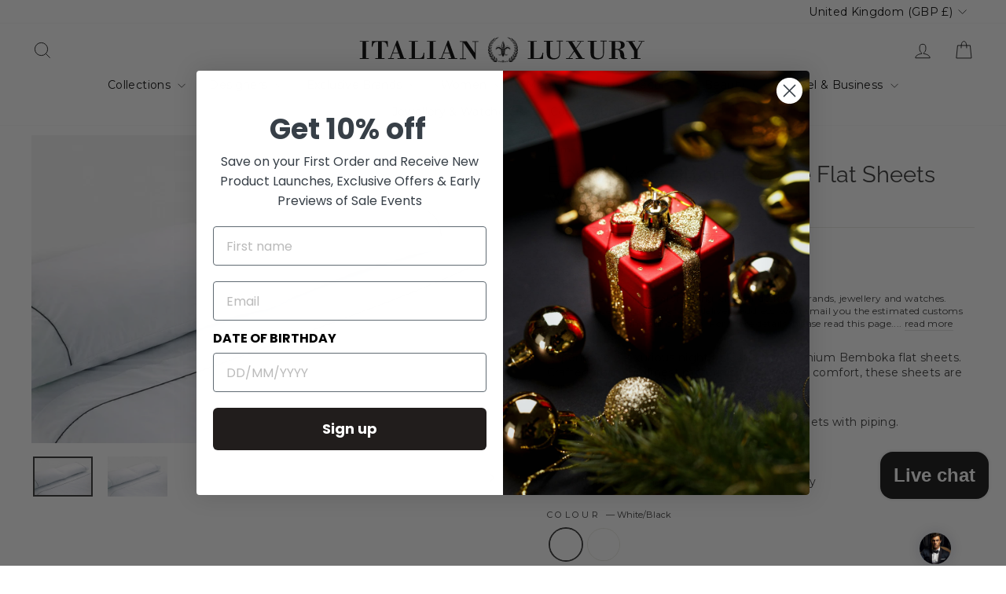

--- FILE ---
content_type: text/html; charset=utf-8
request_url: https://www.italianluxurygroup.uk/products/bemboka-cotton-percale-flat-sheets-with-piping
body_size: 73415
content:
<!doctype html>
<html class="no-js" lang="en" dir="ltr">
<head>
  <meta charset="utf-8">
  <meta http-equiv="X-UA-Compatible" content="IE=edge,chrome=1">
  <meta name="viewport" content="width=device-width,initial-scale=1">
  <meta name="theme-color" content="#111111">
  <meta name="p:domain_verify" content="b8bb9a02d328dcf1431f1754d9c6c615"/>  
  <link rel="canonical" href="https://www.italianluxurygroup.uk/products/bemboka-cotton-percale-flat-sheets-with-piping">
  <link rel="preconnect" href="https://cdn.shopify.com" crossorigin>
  <link rel="preconnect" href="https://fonts.shopifycdn.com" crossorigin>
  <link rel="dns-prefetch" href="https://productreviews.shopifycdn.com">
  <link rel="dns-prefetch" href="https://ajax.googleapis.com">
  <link rel="dns-prefetch" href="https://maps.googleapis.com">
  <link rel="dns-prefetch" href="https://maps.gstatic.com">
  <link href="https://cdnjs.cloudflare.com/ajax/libs/font-awesome/5.15.4/css/all.min.css" rel="stylesheet">
  <link rel="alternate" hreflang="en" href="https://www.italianluxurygroup.uk/products/bemboka-cotton-percale-flat-sheets-with-piping">
  
<!-- Google Tag Manager -->
<script>(function(w,d,s,l,i){w[l]=w[l]||[];w[l].push({'gtm.start':
new Date().getTime(),event:'gtm.js'});var f=d.getElementsByTagName(s)[0],
j=d.createElement(s),dl=l!='dataLayer'?'&l='+l:'';j.async=true;j.src=
'https://www.googletagmanager.com/gtm.js?id='+i+dl;f.parentNode.insertBefore(j,f);
})(window,document,'script','dataLayer','GTM-T9BFKBJ');</script>
<!-- End Google Tag Manager --><link rel="shortcut icon" href="//www.italianluxurygroup.uk/cdn/shop/files/GOLD_FAVICON_50PX_2022_GIGLIO_32x32.jpg?v=1739247785" type="image/png" /><title>Bemboka Cotton Percale Flat Sheets with Piping I Superior Luxury Sleep
&ndash; italianluxurygroup.com.au
</title>
<meta name="description" content="Free Shipping in Australia! Enjoy a good night&#39;s sleep every night with these high-quality, flat sheets. 100% Cotton collection of percale flat sheets with piping. Designed with a single-ply 300TC weave Machine Washable and tumble dry friendly. Fast Worldwide Express delivery I Italian Luxury Group Authorised Retailer"><meta property="og:site_name" content="italianluxurygroup.com.au">
  <meta property="og:url" content="https://www.italianluxurygroup.uk/products/bemboka-cotton-percale-flat-sheets-with-piping">
  <meta property="og:title" content="Bemboka Cotton Percale Flat Sheets with Piping">
  <meta property="og:type" content="product">
  <meta property="og:description" content="Free Shipping in Australia! Enjoy a good night&#39;s sleep every night with these high-quality, flat sheets. 100% Cotton collection of percale flat sheets with piping. Designed with a single-ply 300TC weave Machine Washable and tumble dry friendly. Fast Worldwide Express delivery I Italian Luxury Group Authorised Retailer"><meta property="og:image" content="http://www.italianluxurygroup.uk/cdn/shop/files/brand-flat-sheets-bemboka-cotton-percale-flat-sheets-with-piping-white-black-king-275x260cm-9-35422e-12-pflat-k-white-black-39992700174576.jpg?v=1684953461">
    <meta property="og:image:secure_url" content="https://www.italianluxurygroup.uk/cdn/shop/files/brand-flat-sheets-bemboka-cotton-percale-flat-sheets-with-piping-white-black-king-275x260cm-9-35422e-12-pflat-k-white-black-39992700174576.jpg?v=1684953461">
    <meta property="og:image:width" content="1500">
    <meta property="og:image:height" content="1000"><meta name="twitter:site" content="@">
  <meta name="twitter:card" content="summary_large_image">
  <meta name="twitter:title" content="Bemboka Cotton Percale Flat Sheets with Piping">
  <meta name="twitter:description" content="Free Shipping in Australia! Enjoy a good night&#39;s sleep every night with these high-quality, flat sheets. 100% Cotton collection of percale flat sheets with piping. Designed with a single-ply 300TC weave Machine Washable and tumble dry friendly. Fast Worldwide Express delivery I Italian Luxury Group Authorised Retailer">
<style data-shopify>@font-face {
  font-family: Raleway;
  font-weight: 400;
  font-style: normal;
  font-display: swap;
  src: url("//www.italianluxurygroup.uk/cdn/fonts/raleway/raleway_n4.2c76ddd103ff0f30b1230f13e160330ff8b2c68a.woff2") format("woff2"),
       url("//www.italianluxurygroup.uk/cdn/fonts/raleway/raleway_n4.c057757dddc39994ad5d9c9f58e7c2c2a72359a9.woff") format("woff");
}

  @font-face {
  font-family: Montserrat;
  font-weight: 400;
  font-style: normal;
  font-display: swap;
  src: url("//www.italianluxurygroup.uk/cdn/fonts/montserrat/montserrat_n4.81949fa0ac9fd2021e16436151e8eaa539321637.woff2") format("woff2"),
       url("//www.italianluxurygroup.uk/cdn/fonts/montserrat/montserrat_n4.a6c632ca7b62da89c3594789ba828388aac693fe.woff") format("woff");
}


  @font-face {
  font-family: Montserrat;
  font-weight: 600;
  font-style: normal;
  font-display: swap;
  src: url("//www.italianluxurygroup.uk/cdn/fonts/montserrat/montserrat_n6.1326b3e84230700ef15b3a29fb520639977513e0.woff2") format("woff2"),
       url("//www.italianluxurygroup.uk/cdn/fonts/montserrat/montserrat_n6.652f051080eb14192330daceed8cd53dfdc5ead9.woff") format("woff");
}

  @font-face {
  font-family: Montserrat;
  font-weight: 400;
  font-style: italic;
  font-display: swap;
  src: url("//www.italianluxurygroup.uk/cdn/fonts/montserrat/montserrat_i4.5a4ea298b4789e064f62a29aafc18d41f09ae59b.woff2") format("woff2"),
       url("//www.italianluxurygroup.uk/cdn/fonts/montserrat/montserrat_i4.072b5869c5e0ed5b9d2021e4c2af132e16681ad2.woff") format("woff");
}

  @font-face {
  font-family: Montserrat;
  font-weight: 600;
  font-style: italic;
  font-display: swap;
  src: url("//www.italianluxurygroup.uk/cdn/fonts/montserrat/montserrat_i6.e90155dd2f004112a61c0322d66d1f59dadfa84b.woff2") format("woff2"),
       url("//www.italianluxurygroup.uk/cdn/fonts/montserrat/montserrat_i6.41470518d8e9d7f1bcdd29a447c2397e5393943f.woff") format("woff");
}

</style><link href="//www.italianluxurygroup.uk/cdn/shop/t/43/assets/theme.css?v=55980067423889964421756879300" rel="stylesheet" type="text/css" media="all" />
<style data-shopify>:root {
    --typeHeaderPrimary: Raleway;
    --typeHeaderFallback: sans-serif;
    --typeHeaderSize: 34px;
    --typeHeaderWeight: 400;
    --typeHeaderLineHeight: 1;
    --typeHeaderSpacing: 0.0em;

    --typeBasePrimary:Montserrat;
    --typeBaseFallback:sans-serif;
    --typeBaseSize: 14px;
    --typeBaseWeight: 400;
    --typeBaseSpacing: 0.025em;
    --typeBaseLineHeight: 1.4;
    --typeBaselineHeightMinus01: 1.3;

    --typeCollectionTitle: 20px;

    --iconWeight: 2px;
    --iconLinecaps: miter;

    
        --buttonRadius: 0;
    

    --colorGridOverlayOpacity: 0.1;
    }

    .placeholder-content {
    background-image: linear-gradient(100deg, #ffffff 40%, #f7f7f7 63%, #ffffff 79%);
    }</style><script>
    document.documentElement.className = document.documentElement.className.replace('no-js', 'js');

    window.theme = window.theme || {};
    theme.routes = {
      home: "/",
      cart: "/cart.js",
      cartPage: "/cart",
      cartAdd: "/cart/add.js",
      cartChange: "/cart/change.js",
      search: "/search",
      predictiveSearch: "/search/suggest"
    };
    theme.strings = {
      soldOut: "Sold Out",
      unavailable: "Unavailable",
      inStockLabel: "In stock, ready to ship",
      oneStockLabel: "Low stock - [count] item left",
      otherStockLabel: "Low stock - [count] items left",
      willNotShipUntil: "Ready to ship [date]",
      willBeInStockAfter: "Back in stock [date]",
      waitingForStock: "Backordered, shipping soon",
      savePrice: "Save [saved_amount]",
      cartEmpty: "Your cart is currently empty.",
      cartTermsConfirmation: "You must agree with the terms and conditions of sales to check out",
      searchCollections: "Collections",
      searchPages: "Pages",
      searchArticles: "Articles",
      productFrom: "from ",
      maxQuantity: "You can only have [quantity] of [title] in your cart."
    };
    theme.settings = {
      cartType: "drawer",
      isCustomerTemplate: false,
      moneyFormat: "£{{amount}}",
      saveType: "percent",
      productImageSize: "square",
      productImageCover: false,
      predictiveSearch: true,
      predictiveSearchType: null,
      predictiveSearchVendor: false,
      predictiveSearchPrice: true,
      quickView: false,
      themeName: 'Impulse',
      themeVersion: "7.5.1"
    };
  </script>

  <script>window.performance && window.performance.mark && window.performance.mark('shopify.content_for_header.start');</script><meta name="google-site-verification" content="UGgDQ5SOjQcd77cgwo57xb5GHsqggAJaJ1WFuGPfnLo">
<meta id="shopify-digital-wallet" name="shopify-digital-wallet" content="/1624342628/digital_wallets/dialog">
<meta name="shopify-checkout-api-token" content="52a3acca23d0b8bbe7cdeadd6572a5b0">
<meta id="in-context-paypal-metadata" data-shop-id="1624342628" data-venmo-supported="false" data-environment="production" data-locale="en_US" data-paypal-v4="true" data-currency="GBP">
<link rel="alternate" hreflang="x-default" href="https://www.italianluxurygroup.com.au/products/bemboka-cotton-percale-flat-sheets-with-piping">
<link rel="alternate" hreflang="en-SE" href="https://italianluxurygroup-com-au.myshopify.com/products/bemboka-cotton-percale-flat-sheets-with-piping">
<link rel="alternate" hreflang="en-ID" href="https://www.italianluxury.id/products/bemboka-cotton-percale-flat-sheets-with-piping">
<link rel="alternate" hreflang="en-IN" href="https://www.italianluxury.in/products/bemboka-cotton-percale-flat-sheets-with-piping">
<link rel="alternate" hreflang="ar-AE" href="https://www.italianluxurygroup.ae/products/bemboka-cotton-percale-flat-sheets-with-piping">
<link rel="alternate" hreflang="en-AE" href="https://www.italianluxurygroup.ae/en/products/bemboka-cotton-percale-flat-sheets-with-piping">
<link rel="alternate" hreflang="en-CA" href="https://www.italianluxurygroup.ca/products/bemboka-cotton-percale-flat-sheets-with-piping">
<link rel="alternate" hreflang="fr-CA" href="https://www.italianluxurygroup.ca/fr/products/bemboka-cotton-percale-flat-sheets-with-piping">
<link rel="alternate" hreflang="en-CH" href="https://www.italianluxurygroup.ch/products/bemboka-cotton-percale-flat-sheets-with-piping">
<link rel="alternate" hreflang="zh-Hant-TW" href="https://www.italianluxurygroup.cn/products/bemboka-cotton-percale-flat-sheets-with-piping">
<link rel="alternate" hreflang="en-TW" href="https://www.italianluxurygroup.cn/en/products/bemboka-cotton-percale-flat-sheets-with-piping">
<link rel="alternate" hreflang="zh-Hant-CN" href="https://www.italianluxurygroup.cn/products/bemboka-cotton-percale-flat-sheets-with-piping">
<link rel="alternate" hreflang="en-CN" href="https://www.italianluxurygroup.cn/en/products/bemboka-cotton-percale-flat-sheets-with-piping">
<link rel="alternate" hreflang="zh-Hant-MO" href="https://www.italianluxurygroup.cn/products/bemboka-cotton-percale-flat-sheets-with-piping">
<link rel="alternate" hreflang="en-MO" href="https://www.italianluxurygroup.cn/en/products/bemboka-cotton-percale-flat-sheets-with-piping">
<link rel="alternate" hreflang="en-HK" href="https://www.italianluxurygroup.com.au/en-hk/products/bemboka-cotton-percale-flat-sheets-with-piping">
<link rel="alternate" hreflang="zh-Hant-HK" href="https://www.italianluxurygroup.com.au/zh-hk/products/bemboka-cotton-percale-flat-sheets-with-piping">
<link rel="alternate" hreflang="en-US" href="https://www.italianluxurygroup.com.au/en-us/products/bemboka-cotton-percale-flat-sheets-with-piping">
<link rel="alternate" hreflang="en-AX" href="https://www.italianluxurygroup.com.au/en-eu/products/bemboka-cotton-percale-flat-sheets-with-piping">
<link rel="alternate" hreflang="en-AD" href="https://www.italianluxurygroup.com.au/en-eu/products/bemboka-cotton-percale-flat-sheets-with-piping">
<link rel="alternate" hreflang="en-AT" href="https://www.italianluxurygroup.com.au/en-eu/products/bemboka-cotton-percale-flat-sheets-with-piping">
<link rel="alternate" hreflang="en-BE" href="https://www.italianluxurygroup.com.au/en-eu/products/bemboka-cotton-percale-flat-sheets-with-piping">
<link rel="alternate" hreflang="en-CY" href="https://www.italianluxurygroup.com.au/en-eu/products/bemboka-cotton-percale-flat-sheets-with-piping">
<link rel="alternate" hreflang="en-EE" href="https://www.italianluxurygroup.com.au/en-eu/products/bemboka-cotton-percale-flat-sheets-with-piping">
<link rel="alternate" hreflang="en-FI" href="https://www.italianluxurygroup.com.au/en-eu/products/bemboka-cotton-percale-flat-sheets-with-piping">
<link rel="alternate" hreflang="en-GF" href="https://www.italianluxurygroup.com.au/en-eu/products/bemboka-cotton-percale-flat-sheets-with-piping">
<link rel="alternate" hreflang="en-TF" href="https://www.italianluxurygroup.com.au/en-eu/products/bemboka-cotton-percale-flat-sheets-with-piping">
<link rel="alternate" hreflang="en-GR" href="https://www.italianluxurygroup.com.au/en-eu/products/bemboka-cotton-percale-flat-sheets-with-piping">
<link rel="alternate" hreflang="en-GP" href="https://www.italianluxurygroup.com.au/en-eu/products/bemboka-cotton-percale-flat-sheets-with-piping">
<link rel="alternate" hreflang="en-VA" href="https://www.italianluxurygroup.com.au/en-eu/products/bemboka-cotton-percale-flat-sheets-with-piping">
<link rel="alternate" hreflang="en-IE" href="https://www.italianluxurygroup.com.au/en-eu/products/bemboka-cotton-percale-flat-sheets-with-piping">
<link rel="alternate" hreflang="en-XK" href="https://www.italianluxurygroup.com.au/en-eu/products/bemboka-cotton-percale-flat-sheets-with-piping">
<link rel="alternate" hreflang="en-LV" href="https://www.italianluxurygroup.com.au/en-eu/products/bemboka-cotton-percale-flat-sheets-with-piping">
<link rel="alternate" hreflang="en-LT" href="https://www.italianluxurygroup.com.au/en-eu/products/bemboka-cotton-percale-flat-sheets-with-piping">
<link rel="alternate" hreflang="en-LU" href="https://www.italianluxurygroup.com.au/en-eu/products/bemboka-cotton-percale-flat-sheets-with-piping">
<link rel="alternate" hreflang="en-MT" href="https://www.italianluxurygroup.com.au/en-eu/products/bemboka-cotton-percale-flat-sheets-with-piping">
<link rel="alternate" hreflang="en-YT" href="https://www.italianluxurygroup.com.au/en-eu/products/bemboka-cotton-percale-flat-sheets-with-piping">
<link rel="alternate" hreflang="en-MC" href="https://www.italianluxurygroup.com.au/en-eu/products/bemboka-cotton-percale-flat-sheets-with-piping">
<link rel="alternate" hreflang="en-ME" href="https://www.italianluxurygroup.com.au/en-eu/products/bemboka-cotton-percale-flat-sheets-with-piping">
<link rel="alternate" hreflang="en-PT" href="https://www.italianluxurygroup.com.au/en-eu/products/bemboka-cotton-percale-flat-sheets-with-piping">
<link rel="alternate" hreflang="en-RE" href="https://www.italianluxurygroup.com.au/en-eu/products/bemboka-cotton-percale-flat-sheets-with-piping">
<link rel="alternate" hreflang="en-SM" href="https://www.italianluxurygroup.com.au/en-eu/products/bemboka-cotton-percale-flat-sheets-with-piping">
<link rel="alternate" hreflang="en-SK" href="https://www.italianluxurygroup.com.au/en-eu/products/bemboka-cotton-percale-flat-sheets-with-piping">
<link rel="alternate" hreflang="en-SI" href="https://www.italianluxurygroup.com.au/en-eu/products/bemboka-cotton-percale-flat-sheets-with-piping">
<link rel="alternate" hreflang="en-BG" href="https://www.italianluxurygroup.com.au/en-eu/products/bemboka-cotton-percale-flat-sheets-with-piping">
<link rel="alternate" hreflang="en-CZ" href="https://www.italianluxurygroup.com.au/en-eu/products/bemboka-cotton-percale-flat-sheets-with-piping">
<link rel="alternate" hreflang="en-HR" href="https://www.italianluxurygroup.com.au/en-eu/products/bemboka-cotton-percale-flat-sheets-with-piping">
<link rel="alternate" hreflang="en-HU" href="https://www.italianluxurygroup.com.au/en-eu/products/bemboka-cotton-percale-flat-sheets-with-piping">
<link rel="alternate" hreflang="en-MD" href="https://www.italianluxurygroup.com.au/en-eu/products/bemboka-cotton-percale-flat-sheets-with-piping">
<link rel="alternate" hreflang="en-MK" href="https://www.italianluxurygroup.com.au/en-eu/products/bemboka-cotton-percale-flat-sheets-with-piping">
<link rel="alternate" hreflang="en-RO" href="https://www.italianluxurygroup.com.au/en-eu/products/bemboka-cotton-percale-flat-sheets-with-piping">
<link rel="alternate" hreflang="en-DK" href="https://www.italianluxurygroup.com.au/en-dk/products/bemboka-cotton-percale-flat-sheets-with-piping">
<link rel="alternate" hreflang="en-NZ" href="https://www.italianluxurygroup.com.au/en-nz/products/bemboka-cotton-percale-flat-sheets-with-piping">
<link rel="alternate" hreflang="en-JP" href="https://www.italianluxurygroup.com.au/en-jp/products/bemboka-cotton-percale-flat-sheets-with-piping">
<link rel="alternate" hreflang="en-NL" href="https://www.italianluxurygroup.com.au/en-nl/products/bemboka-cotton-percale-flat-sheets-with-piping">
<link rel="alternate" hreflang="ar-SA" href="https://www.italianluxurygroup.com.au/ar-sa/products/bemboka-cotton-percale-flat-sheets-with-piping">
<link rel="alternate" hreflang="en-SA" href="https://www.italianluxurygroup.com.au/en-sa/products/bemboka-cotton-percale-flat-sheets-with-piping">
<link rel="alternate" hreflang="en-AU" href="https://www.italianluxurygroup.com.au/products/bemboka-cotton-percale-flat-sheets-with-piping">
<link rel="alternate" hreflang="de-DE" href="https://www.italianluxurygroup.de/products/bemboka-cotton-percale-flat-sheets-with-piping">
<link rel="alternate" hreflang="en-DE" href="https://www.italianluxurygroup.de/en/products/bemboka-cotton-percale-flat-sheets-with-piping">
<link rel="alternate" hreflang="es-ES" href="https://www.italianluxurygroup.es/products/bemboka-cotton-percale-flat-sheets-with-piping">
<link rel="alternate" hreflang="en-ES" href="https://www.italianluxurygroup.es/en/products/bemboka-cotton-percale-flat-sheets-with-piping">
<link rel="alternate" hreflang="fr-FR" href="https://www.italianluxurygroup.fr/products/bemboka-cotton-percale-flat-sheets-with-piping">
<link rel="alternate" hreflang="en-FR" href="https://www.italianluxurygroup.fr/en/products/bemboka-cotton-percale-flat-sheets-with-piping">
<link rel="alternate" hreflang="it-IT" href="https://www.italianluxurygroup.it/products/bemboka-cotton-percale-flat-sheets-with-piping">
<link rel="alternate" hreflang="en-IT" href="https://www.italianluxurygroup.it/en/products/bemboka-cotton-percale-flat-sheets-with-piping">
<link rel="alternate" hreflang="en-RU" href="https://www.italianluxurygroup.ru/products/bemboka-cotton-percale-flat-sheets-with-piping">
<link rel="alternate" hreflang="en-GB" href="https://www.italianluxurygroup.uk/products/bemboka-cotton-percale-flat-sheets-with-piping">
<link rel="alternate" type="application/json+oembed" href="https://www.italianluxurygroup.uk/products/bemboka-cotton-percale-flat-sheets-with-piping.oembed">
<script async="async" src="/checkouts/internal/preloads.js?locale=en-GB"></script>
<link rel="preconnect" href="https://shop.app" crossorigin="anonymous">
<script async="async" src="https://shop.app/checkouts/internal/preloads.js?locale=en-GB&shop_id=1624342628" crossorigin="anonymous"></script>
<script id="apple-pay-shop-capabilities" type="application/json">{"shopId":1624342628,"countryCode":"AU","currencyCode":"GBP","merchantCapabilities":["supports3DS"],"merchantId":"gid:\/\/shopify\/Shop\/1624342628","merchantName":"italianluxurygroup.com.au","requiredBillingContactFields":["postalAddress","email","phone"],"requiredShippingContactFields":["postalAddress","email","phone"],"shippingType":"shipping","supportedNetworks":["visa","masterCard","amex","jcb"],"total":{"type":"pending","label":"italianluxurygroup.com.au","amount":"1.00"},"shopifyPaymentsEnabled":true,"supportsSubscriptions":true}</script>
<script id="shopify-features" type="application/json">{"accessToken":"52a3acca23d0b8bbe7cdeadd6572a5b0","betas":["rich-media-storefront-analytics"],"domain":"www.italianluxurygroup.uk","predictiveSearch":true,"shopId":1624342628,"locale":"en"}</script>
<script>var Shopify = Shopify || {};
Shopify.shop = "italianluxurygroup-com-au.myshopify.com";
Shopify.locale = "en";
Shopify.currency = {"active":"GBP","rate":"0.52059678"};
Shopify.country = "GB";
Shopify.theme = {"name":"Impulse 7.5.1","id":145896407280,"schema_name":"Impulse","schema_version":"7.5.1","theme_store_id":857,"role":"main"};
Shopify.theme.handle = "null";
Shopify.theme.style = {"id":null,"handle":null};
Shopify.cdnHost = "www.italianluxurygroup.uk/cdn";
Shopify.routes = Shopify.routes || {};
Shopify.routes.root = "/";</script>
<script type="module">!function(o){(o.Shopify=o.Shopify||{}).modules=!0}(window);</script>
<script>!function(o){function n(){var o=[];function n(){o.push(Array.prototype.slice.apply(arguments))}return n.q=o,n}var t=o.Shopify=o.Shopify||{};t.loadFeatures=n(),t.autoloadFeatures=n()}(window);</script>
<script>
  window.ShopifyPay = window.ShopifyPay || {};
  window.ShopifyPay.apiHost = "shop.app\/pay";
  window.ShopifyPay.redirectState = null;
</script>
<script id="shop-js-analytics" type="application/json">{"pageType":"product"}</script>
<script defer="defer" async type="module" src="//www.italianluxurygroup.uk/cdn/shopifycloud/shop-js/modules/v2/client.init-shop-cart-sync_BN7fPSNr.en.esm.js"></script>
<script defer="defer" async type="module" src="//www.italianluxurygroup.uk/cdn/shopifycloud/shop-js/modules/v2/chunk.common_Cbph3Kss.esm.js"></script>
<script defer="defer" async type="module" src="//www.italianluxurygroup.uk/cdn/shopifycloud/shop-js/modules/v2/chunk.modal_DKumMAJ1.esm.js"></script>
<script type="module">
  await import("//www.italianluxurygroup.uk/cdn/shopifycloud/shop-js/modules/v2/client.init-shop-cart-sync_BN7fPSNr.en.esm.js");
await import("//www.italianluxurygroup.uk/cdn/shopifycloud/shop-js/modules/v2/chunk.common_Cbph3Kss.esm.js");
await import("//www.italianluxurygroup.uk/cdn/shopifycloud/shop-js/modules/v2/chunk.modal_DKumMAJ1.esm.js");

  window.Shopify.SignInWithShop?.initShopCartSync?.({"fedCMEnabled":true,"windoidEnabled":true});

</script>
<script>
  window.Shopify = window.Shopify || {};
  if (!window.Shopify.featureAssets) window.Shopify.featureAssets = {};
  window.Shopify.featureAssets['shop-js'] = {"shop-cart-sync":["modules/v2/client.shop-cart-sync_CJVUk8Jm.en.esm.js","modules/v2/chunk.common_Cbph3Kss.esm.js","modules/v2/chunk.modal_DKumMAJ1.esm.js"],"init-fed-cm":["modules/v2/client.init-fed-cm_7Fvt41F4.en.esm.js","modules/v2/chunk.common_Cbph3Kss.esm.js","modules/v2/chunk.modal_DKumMAJ1.esm.js"],"init-shop-email-lookup-coordinator":["modules/v2/client.init-shop-email-lookup-coordinator_Cc088_bR.en.esm.js","modules/v2/chunk.common_Cbph3Kss.esm.js","modules/v2/chunk.modal_DKumMAJ1.esm.js"],"init-windoid":["modules/v2/client.init-windoid_hPopwJRj.en.esm.js","modules/v2/chunk.common_Cbph3Kss.esm.js","modules/v2/chunk.modal_DKumMAJ1.esm.js"],"shop-button":["modules/v2/client.shop-button_B0jaPSNF.en.esm.js","modules/v2/chunk.common_Cbph3Kss.esm.js","modules/v2/chunk.modal_DKumMAJ1.esm.js"],"shop-cash-offers":["modules/v2/client.shop-cash-offers_DPIskqss.en.esm.js","modules/v2/chunk.common_Cbph3Kss.esm.js","modules/v2/chunk.modal_DKumMAJ1.esm.js"],"shop-toast-manager":["modules/v2/client.shop-toast-manager_CK7RT69O.en.esm.js","modules/v2/chunk.common_Cbph3Kss.esm.js","modules/v2/chunk.modal_DKumMAJ1.esm.js"],"init-shop-cart-sync":["modules/v2/client.init-shop-cart-sync_BN7fPSNr.en.esm.js","modules/v2/chunk.common_Cbph3Kss.esm.js","modules/v2/chunk.modal_DKumMAJ1.esm.js"],"init-customer-accounts-sign-up":["modules/v2/client.init-customer-accounts-sign-up_CfPf4CXf.en.esm.js","modules/v2/client.shop-login-button_DeIztwXF.en.esm.js","modules/v2/chunk.common_Cbph3Kss.esm.js","modules/v2/chunk.modal_DKumMAJ1.esm.js"],"pay-button":["modules/v2/client.pay-button_CgIwFSYN.en.esm.js","modules/v2/chunk.common_Cbph3Kss.esm.js","modules/v2/chunk.modal_DKumMAJ1.esm.js"],"init-customer-accounts":["modules/v2/client.init-customer-accounts_DQ3x16JI.en.esm.js","modules/v2/client.shop-login-button_DeIztwXF.en.esm.js","modules/v2/chunk.common_Cbph3Kss.esm.js","modules/v2/chunk.modal_DKumMAJ1.esm.js"],"avatar":["modules/v2/client.avatar_BTnouDA3.en.esm.js"],"init-shop-for-new-customer-accounts":["modules/v2/client.init-shop-for-new-customer-accounts_CsZy_esa.en.esm.js","modules/v2/client.shop-login-button_DeIztwXF.en.esm.js","modules/v2/chunk.common_Cbph3Kss.esm.js","modules/v2/chunk.modal_DKumMAJ1.esm.js"],"shop-follow-button":["modules/v2/client.shop-follow-button_BRMJjgGd.en.esm.js","modules/v2/chunk.common_Cbph3Kss.esm.js","modules/v2/chunk.modal_DKumMAJ1.esm.js"],"checkout-modal":["modules/v2/client.checkout-modal_B9Drz_yf.en.esm.js","modules/v2/chunk.common_Cbph3Kss.esm.js","modules/v2/chunk.modal_DKumMAJ1.esm.js"],"shop-login-button":["modules/v2/client.shop-login-button_DeIztwXF.en.esm.js","modules/v2/chunk.common_Cbph3Kss.esm.js","modules/v2/chunk.modal_DKumMAJ1.esm.js"],"lead-capture":["modules/v2/client.lead-capture_DXYzFM3R.en.esm.js","modules/v2/chunk.common_Cbph3Kss.esm.js","modules/v2/chunk.modal_DKumMAJ1.esm.js"],"shop-login":["modules/v2/client.shop-login_CA5pJqmO.en.esm.js","modules/v2/chunk.common_Cbph3Kss.esm.js","modules/v2/chunk.modal_DKumMAJ1.esm.js"],"payment-terms":["modules/v2/client.payment-terms_BxzfvcZJ.en.esm.js","modules/v2/chunk.common_Cbph3Kss.esm.js","modules/v2/chunk.modal_DKumMAJ1.esm.js"]};
</script>
<script>(function() {
  var isLoaded = false;
  function asyncLoad() {
    if (isLoaded) return;
    isLoaded = true;
    var urls = ["https:\/\/static.klaviyo.com\/onsite\/js\/klaviyo.js?company_id=Nqak56\u0026shop=italianluxurygroup-com-au.myshopify.com","https:\/\/cdn.logbase.io\/lb-upsell-wrapper.js?shop=italianluxurygroup-com-au.myshopify.com","https:\/\/a.mailmunch.co\/widgets\/site-578626-cdd781eee9e53703857cd4dc7ab21c30f01ad380.js?shop=italianluxurygroup-com-au.myshopify.com"];
    for (var i = 0; i < urls.length; i++) {
      var s = document.createElement('script');
      s.type = 'text/javascript';
      s.async = true;
      s.src = urls[i];
      var x = document.getElementsByTagName('script')[0];
      x.parentNode.insertBefore(s, x);
    }
  };
  if(window.attachEvent) {
    window.attachEvent('onload', asyncLoad);
  } else {
    window.addEventListener('load', asyncLoad, false);
  }
})();</script>
<script id="__st">var __st={"a":1624342628,"offset":39600,"reqid":"4fc490c1-e438-46e1-ae24-fddbdc0a4392-1769787626","pageurl":"www.italianluxurygroup.uk\/products\/bemboka-cotton-percale-flat-sheets-with-piping","u":"a603c2b0fd04","p":"product","rtyp":"product","rid":8265791570160};</script>
<script>window.ShopifyPaypalV4VisibilityTracking = true;</script>
<script id="captcha-bootstrap">!function(){'use strict';const t='contact',e='account',n='new_comment',o=[[t,t],['blogs',n],['comments',n],[t,'customer']],c=[[e,'customer_login'],[e,'guest_login'],[e,'recover_customer_password'],[e,'create_customer']],r=t=>t.map((([t,e])=>`form[action*='/${t}']:not([data-nocaptcha='true']) input[name='form_type'][value='${e}']`)).join(','),a=t=>()=>t?[...document.querySelectorAll(t)].map((t=>t.form)):[];function s(){const t=[...o],e=r(t);return a(e)}const i='password',u='form_key',d=['recaptcha-v3-token','g-recaptcha-response','h-captcha-response',i],f=()=>{try{return window.sessionStorage}catch{return}},m='__shopify_v',_=t=>t.elements[u];function p(t,e,n=!1){try{const o=window.sessionStorage,c=JSON.parse(o.getItem(e)),{data:r}=function(t){const{data:e,action:n}=t;return t[m]||n?{data:e,action:n}:{data:t,action:n}}(c);for(const[e,n]of Object.entries(r))t.elements[e]&&(t.elements[e].value=n);n&&o.removeItem(e)}catch(o){console.error('form repopulation failed',{error:o})}}const l='form_type',E='cptcha';function T(t){t.dataset[E]=!0}const w=window,h=w.document,L='Shopify',v='ce_forms',y='captcha';let A=!1;((t,e)=>{const n=(g='f06e6c50-85a8-45c8-87d0-21a2b65856fe',I='https://cdn.shopify.com/shopifycloud/storefront-forms-hcaptcha/ce_storefront_forms_captcha_hcaptcha.v1.5.2.iife.js',D={infoText:'Protected by hCaptcha',privacyText:'Privacy',termsText:'Terms'},(t,e,n)=>{const o=w[L][v],c=o.bindForm;if(c)return c(t,g,e,D).then(n);var r;o.q.push([[t,g,e,D],n]),r=I,A||(h.body.append(Object.assign(h.createElement('script'),{id:'captcha-provider',async:!0,src:r})),A=!0)});var g,I,D;w[L]=w[L]||{},w[L][v]=w[L][v]||{},w[L][v].q=[],w[L][y]=w[L][y]||{},w[L][y].protect=function(t,e){n(t,void 0,e),T(t)},Object.freeze(w[L][y]),function(t,e,n,w,h,L){const[v,y,A,g]=function(t,e,n){const i=e?o:[],u=t?c:[],d=[...i,...u],f=r(d),m=r(i),_=r(d.filter((([t,e])=>n.includes(e))));return[a(f),a(m),a(_),s()]}(w,h,L),I=t=>{const e=t.target;return e instanceof HTMLFormElement?e:e&&e.form},D=t=>v().includes(t);t.addEventListener('submit',(t=>{const e=I(t);if(!e)return;const n=D(e)&&!e.dataset.hcaptchaBound&&!e.dataset.recaptchaBound,o=_(e),c=g().includes(e)&&(!o||!o.value);(n||c)&&t.preventDefault(),c&&!n&&(function(t){try{if(!f())return;!function(t){const e=f();if(!e)return;const n=_(t);if(!n)return;const o=n.value;o&&e.removeItem(o)}(t);const e=Array.from(Array(32),(()=>Math.random().toString(36)[2])).join('');!function(t,e){_(t)||t.append(Object.assign(document.createElement('input'),{type:'hidden',name:u})),t.elements[u].value=e}(t,e),function(t,e){const n=f();if(!n)return;const o=[...t.querySelectorAll(`input[type='${i}']`)].map((({name:t})=>t)),c=[...d,...o],r={};for(const[a,s]of new FormData(t).entries())c.includes(a)||(r[a]=s);n.setItem(e,JSON.stringify({[m]:1,action:t.action,data:r}))}(t,e)}catch(e){console.error('failed to persist form',e)}}(e),e.submit())}));const S=(t,e)=>{t&&!t.dataset[E]&&(n(t,e.some((e=>e===t))),T(t))};for(const o of['focusin','change'])t.addEventListener(o,(t=>{const e=I(t);D(e)&&S(e,y())}));const B=e.get('form_key'),M=e.get(l),P=B&&M;t.addEventListener('DOMContentLoaded',(()=>{const t=y();if(P)for(const e of t)e.elements[l].value===M&&p(e,B);[...new Set([...A(),...v().filter((t=>'true'===t.dataset.shopifyCaptcha))])].forEach((e=>S(e,t)))}))}(h,new URLSearchParams(w.location.search),n,t,e,['guest_login'])})(!0,!0)}();</script>
<script integrity="sha256-4kQ18oKyAcykRKYeNunJcIwy7WH5gtpwJnB7kiuLZ1E=" data-source-attribution="shopify.loadfeatures" defer="defer" src="//www.italianluxurygroup.uk/cdn/shopifycloud/storefront/assets/storefront/load_feature-a0a9edcb.js" crossorigin="anonymous"></script>
<script crossorigin="anonymous" defer="defer" src="//www.italianluxurygroup.uk/cdn/shopifycloud/storefront/assets/shopify_pay/storefront-65b4c6d7.js?v=20250812"></script>
<script data-source-attribution="shopify.dynamic_checkout.dynamic.init">var Shopify=Shopify||{};Shopify.PaymentButton=Shopify.PaymentButton||{isStorefrontPortableWallets:!0,init:function(){window.Shopify.PaymentButton.init=function(){};var t=document.createElement("script");t.src="https://www.italianluxurygroup.uk/cdn/shopifycloud/portable-wallets/latest/portable-wallets.en.js",t.type="module",document.head.appendChild(t)}};
</script>
<script data-source-attribution="shopify.dynamic_checkout.buyer_consent">
  function portableWalletsHideBuyerConsent(e){var t=document.getElementById("shopify-buyer-consent"),n=document.getElementById("shopify-subscription-policy-button");t&&n&&(t.classList.add("hidden"),t.setAttribute("aria-hidden","true"),n.removeEventListener("click",e))}function portableWalletsShowBuyerConsent(e){var t=document.getElementById("shopify-buyer-consent"),n=document.getElementById("shopify-subscription-policy-button");t&&n&&(t.classList.remove("hidden"),t.removeAttribute("aria-hidden"),n.addEventListener("click",e))}window.Shopify?.PaymentButton&&(window.Shopify.PaymentButton.hideBuyerConsent=portableWalletsHideBuyerConsent,window.Shopify.PaymentButton.showBuyerConsent=portableWalletsShowBuyerConsent);
</script>
<script>
  function portableWalletsCleanup(e){e&&e.src&&console.error("Failed to load portable wallets script "+e.src);var t=document.querySelectorAll("shopify-accelerated-checkout .shopify-payment-button__skeleton, shopify-accelerated-checkout-cart .wallet-cart-button__skeleton"),e=document.getElementById("shopify-buyer-consent");for(let e=0;e<t.length;e++)t[e].remove();e&&e.remove()}function portableWalletsNotLoadedAsModule(e){e instanceof ErrorEvent&&"string"==typeof e.message&&e.message.includes("import.meta")&&"string"==typeof e.filename&&e.filename.includes("portable-wallets")&&(window.removeEventListener("error",portableWalletsNotLoadedAsModule),window.Shopify.PaymentButton.failedToLoad=e,"loading"===document.readyState?document.addEventListener("DOMContentLoaded",window.Shopify.PaymentButton.init):window.Shopify.PaymentButton.init())}window.addEventListener("error",portableWalletsNotLoadedAsModule);
</script>

<script type="module" src="https://www.italianluxurygroup.uk/cdn/shopifycloud/portable-wallets/latest/portable-wallets.en.js" onError="portableWalletsCleanup(this)" crossorigin="anonymous"></script>
<script nomodule>
  document.addEventListener("DOMContentLoaded", portableWalletsCleanup);
</script>

<script id='scb4127' type='text/javascript' async='' src='https://www.italianluxurygroup.uk/cdn/shopifycloud/privacy-banner/storefront-banner.js'></script><link id="shopify-accelerated-checkout-styles" rel="stylesheet" media="screen" href="https://www.italianluxurygroup.uk/cdn/shopifycloud/portable-wallets/latest/accelerated-checkout-backwards-compat.css" crossorigin="anonymous">
<style id="shopify-accelerated-checkout-cart">
        #shopify-buyer-consent {
  margin-top: 1em;
  display: inline-block;
  width: 100%;
}

#shopify-buyer-consent.hidden {
  display: none;
}

#shopify-subscription-policy-button {
  background: none;
  border: none;
  padding: 0;
  text-decoration: underline;
  font-size: inherit;
  cursor: pointer;
}

#shopify-subscription-policy-button::before {
  box-shadow: none;
}

      </style>

<script>window.performance && window.performance.mark && window.performance.mark('shopify.content_for_header.end');</script>

  <script src="//www.italianluxurygroup.uk/cdn/shop/t/43/assets/vendor-scripts-v11.js" defer="defer"></script><link rel="stylesheet" href="//www.italianluxurygroup.uk/cdn/shop/t/43/assets/country-flags.css"><script src="//www.italianluxurygroup.uk/cdn/shop/t/43/assets/theme.js?v=136904160527539270741726184170" defer="defer"></script>
  <link href="//www.italianluxurygroup.uk/cdn/shop/t/43/assets/teeinblue-custom.css?v=104011933683759540031760550365" rel="stylesheet" type="text/css" media="all" />
  <script src="//www.italianluxurygroup.uk/cdn/shop/t/43/assets/teeinblue-custom.js?v=134072997503520931831738046328" type="text/javascript"></script>
  <script type="text/javascript">
     teeinblue = {
       formSelector: 'form.product-single__form',
       atcSubmitSelector: 'form.product-single__form .payment-buttons button.add-to-cart',
       addToCartWrapperSelector: 'form.product-single__form'
     } 
  </script>
  <script type="text/javascript">
    (function(c,l,a,r,i,t,y){
        c[a]=c[a]||function(){(c[a].q=c[a].q||[]).push(arguments)};
        t=l.createElement(r);t.async=1;t.src="https://www.clarity.ms/tag/"+i;
        y=l.getElementsByTagName(r)[0];y.parentNode.insertBefore(t,y);
    })(window, document, "clarity", "script", "sc26d9s29t");
</script>
<meta name="msvalidate.01" content="B509B5A49AE356478A32FD0C47BA3282" />

<script id='merchantWidgetScript' src="https://www.gstatic.com/shopping/merchant/merchantwidget.js" defer></script>

<script type="text/javascript">

  merchantWidgetScript.addEventListener('load', function () {

    merchantwidget.start({

      position: 'LEFT_BOTTOM',

      sideMargin: 21,

      bottomMargin: 6,

      mobileSideMargin: 11,

      mobileBottomMargin: 6

    });

  });

</script>
<!-- Clarity tracking code for https://www.italianluxurygroup.com.au/ -->
<script>
    (function(c,l,a,r,i,t,y){
        c[a]=c[a]||function(){(c[a].q=c[a].q||[]).push(arguments)};
        t=l.createElement(r);t.async=1;t.src="https://www.clarity.ms/tag/"+i+"?ref=bwt";
        y=l.getElementsByTagName(r)[0];y.parentNode.insertBefore(t,y);
    })(window, document, "clarity", "script", "tps76ovje0");
</script>
<!-- BEGIN app block: shopify://apps/klaviyo-email-marketing-sms/blocks/klaviyo-onsite-embed/2632fe16-c075-4321-a88b-50b567f42507 -->












  <script async src="https://static.klaviyo.com/onsite/js/Nqak56/klaviyo.js?company_id=Nqak56"></script>
  <script>!function(){if(!window.klaviyo){window._klOnsite=window._klOnsite||[];try{window.klaviyo=new Proxy({},{get:function(n,i){return"push"===i?function(){var n;(n=window._klOnsite).push.apply(n,arguments)}:function(){for(var n=arguments.length,o=new Array(n),w=0;w<n;w++)o[w]=arguments[w];var t="function"==typeof o[o.length-1]?o.pop():void 0,e=new Promise((function(n){window._klOnsite.push([i].concat(o,[function(i){t&&t(i),n(i)}]))}));return e}}})}catch(n){window.klaviyo=window.klaviyo||[],window.klaviyo.push=function(){var n;(n=window._klOnsite).push.apply(n,arguments)}}}}();</script>

  
    <script id="viewed_product">
      if (item == null) {
        var _learnq = _learnq || [];

        var MetafieldReviews = null
        var MetafieldYotpoRating = null
        var MetafieldYotpoCount = null
        var MetafieldLooxRating = null
        var MetafieldLooxCount = null
        var okendoProduct = null
        var okendoProductReviewCount = null
        var okendoProductReviewAverageValue = null
        try {
          // The following fields are used for Customer Hub recently viewed in order to add reviews.
          // This information is not part of __kla_viewed. Instead, it is part of __kla_viewed_reviewed_items
          MetafieldReviews = {};
          MetafieldYotpoRating = null
          MetafieldYotpoCount = null
          MetafieldLooxRating = null
          MetafieldLooxCount = null

          okendoProduct = null
          // If the okendo metafield is not legacy, it will error, which then requires the new json formatted data
          if (okendoProduct && 'error' in okendoProduct) {
            okendoProduct = null
          }
          okendoProductReviewCount = okendoProduct ? okendoProduct.reviewCount : null
          okendoProductReviewAverageValue = okendoProduct ? okendoProduct.reviewAverageValue : null
        } catch (error) {
          console.error('Error in Klaviyo onsite reviews tracking:', error);
        }

        var item = {
          Name: "Bemboka Cotton Percale Flat Sheets with Piping",
          ProductID: 8265791570160,
          Categories: ["All Products","Bed Sheets","Bedroom","Bemboka","Black Friday 2025","Cotton","EOFY 2025","Exclusive Brands","Home Decor","Women's Fragrances, Watches, Handbags, Jewellery and Gifts for Her"],
          ImageURL: "https://www.italianluxurygroup.uk/cdn/shop/files/brand-flat-sheets-bemboka-cotton-percale-flat-sheets-with-piping-white-black-king-275x260cm-9-35422e-12-pflat-k-white-black-39992700174576_grande.jpg?v=1684953461",
          URL: "https://www.italianluxurygroup.uk/products/bemboka-cotton-percale-flat-sheets-with-piping",
          Brand: "Bemboka",
          Price: "£106.00",
          Value: "106.00",
          CompareAtPrice: "£120.00"
        };
        _learnq.push(['track', 'Viewed Product', item]);
        _learnq.push(['trackViewedItem', {
          Title: item.Name,
          ItemId: item.ProductID,
          Categories: item.Categories,
          ImageUrl: item.ImageURL,
          Url: item.URL,
          Metadata: {
            Brand: item.Brand,
            Price: item.Price,
            Value: item.Value,
            CompareAtPrice: item.CompareAtPrice
          },
          metafields:{
            reviews: MetafieldReviews,
            yotpo:{
              rating: MetafieldYotpoRating,
              count: MetafieldYotpoCount,
            },
            loox:{
              rating: MetafieldLooxRating,
              count: MetafieldLooxCount,
            },
            okendo: {
              rating: okendoProductReviewAverageValue,
              count: okendoProductReviewCount,
            }
          }
        }]);
      }
    </script>
  




  <script>
    window.klaviyoReviewsProductDesignMode = false
  </script>



  <!-- BEGIN app snippet: customer-hub-data --><script>
  if (!window.customerHub) {
    window.customerHub = {};
  }
  window.customerHub.storefrontRoutes = {
    login: "https://www.italianluxurygroup.uk/customer_authentication/redirect?locale=en&region_country=GB?return_url=%2F%23k-hub",
    register: "https://account.italianluxurygroup.com.au?locale=en?return_url=%2F%23k-hub",
    logout: "/account/logout",
    profile: "/account",
    addresses: "/account/addresses",
  };
  
  window.customerHub.userId = null;
  
  window.customerHub.storeDomain = "italianluxurygroup-com-au.myshopify.com";

  
    window.customerHub.activeProduct = {
      name: "Bemboka Cotton Percale Flat Sheets with Piping",
      category: null,
      imageUrl: "https://www.italianluxurygroup.uk/cdn/shop/files/brand-flat-sheets-bemboka-cotton-percale-flat-sheets-with-piping-white-black-king-275x260cm-9-35422e-12-pflat-k-white-black-39992700174576_grande.jpg?v=1684953461",
      id: "8265791570160",
      link: "https://www.italianluxurygroup.uk/products/bemboka-cotton-percale-flat-sheets-with-piping",
      variants: [
        
          {
            id: "44069844549872",
            
            imageUrl: "https://www.italianluxurygroup.uk/cdn/shop/files/brand-flat-sheets-bemboka-cotton-percale-flat-sheets-with-piping-white-black-king-275x260cm-9-35422e-12-pflat-k-white-black-39992700174576.jpg?v=1684953461&width=500",
            
            price: "12000",
            currency: "AUD",
            availableForSale: true,
            title: "White\/Black \/ King 275x260cm",
          },
        
          {
            id: "44069844582640",
            
            imageUrl: "https://www.italianluxurygroup.uk/cdn/shop/files/brand-flat-sheets-bemboka-cotton-percale-flat-sheets-with-piping-white-black-king-275x260cm-9-35422e-12-pflat-k-white-black-39992700174576.jpg?v=1684953461&width=500",
            
            price: "10600",
            currency: "AUD",
            availableForSale: true,
            title: "White\/Black \/ Queen 254x260cm",
          },
        
          {
            id: "44069844615408",
            
            imageUrl: "https://www.italianluxurygroup.uk/cdn/shop/files/brand-flat-sheets-bemboka-cotton-percale-flat-sheets-with-piping-white-silver-king-275x260cm-9-35422e-12-pflat-k-white-silver-39992700010736.jpg?v=1684953457&width=500",
            
            price: "12000",
            currency: "AUD",
            availableForSale: true,
            title: "White\/Silver \/ King 275x260cm",
          },
        
          {
            id: "44069844648176",
            
            imageUrl: "https://www.italianluxurygroup.uk/cdn/shop/files/brand-flat-sheets-bemboka-cotton-percale-flat-sheets-with-piping-white-silver-king-275x260cm-9-35422e-12-pflat-k-white-silver-39992700010736.jpg?v=1684953457&width=500",
            
            price: "10600",
            currency: "AUD",
            availableForSale: true,
            title: "White\/Silver \/ Queen 254x260cm",
          },
        
      ],
    };
    window.customerHub.activeProduct.variants.forEach((variant) => {
        
        variant.price = `${variant.price.slice(0, -2)}.${variant.price.slice(-2)}`;
    });
  

  
    window.customerHub.storeLocale = {
        currentLanguage: 'en',
        currentCountry: 'GB',
        availableLanguages: [
          
            {
              iso_code: 'en',
              endonym_name: 'English'
            }
          
        ],
        availableCountries: [
          
            {
              iso_code: 'AF',
              name: 'Afghanistan',
              currency_code: 'AFN'
            },
          
            {
              iso_code: 'AX',
              name: 'Åland Islands',
              currency_code: 'EUR'
            },
          
            {
              iso_code: 'AL',
              name: 'Albania',
              currency_code: 'ALL'
            },
          
            {
              iso_code: 'DZ',
              name: 'Algeria',
              currency_code: 'DZD'
            },
          
            {
              iso_code: 'AD',
              name: 'Andorra',
              currency_code: 'EUR'
            },
          
            {
              iso_code: 'AO',
              name: 'Angola',
              currency_code: 'AUD'
            },
          
            {
              iso_code: 'AI',
              name: 'Anguilla',
              currency_code: 'XCD'
            },
          
            {
              iso_code: 'AG',
              name: 'Antigua &amp; Barbuda',
              currency_code: 'XCD'
            },
          
            {
              iso_code: 'AR',
              name: 'Argentina',
              currency_code: 'AUD'
            },
          
            {
              iso_code: 'AM',
              name: 'Armenia',
              currency_code: 'AMD'
            },
          
            {
              iso_code: 'AW',
              name: 'Aruba',
              currency_code: 'AWG'
            },
          
            {
              iso_code: 'AC',
              name: 'Ascension Island',
              currency_code: 'SHP'
            },
          
            {
              iso_code: 'AU',
              name: 'Australia',
              currency_code: 'AUD'
            },
          
            {
              iso_code: 'AT',
              name: 'Austria',
              currency_code: 'EUR'
            },
          
            {
              iso_code: 'AZ',
              name: 'Azerbaijan',
              currency_code: 'AZN'
            },
          
            {
              iso_code: 'BS',
              name: 'Bahamas',
              currency_code: 'BSD'
            },
          
            {
              iso_code: 'BH',
              name: 'Bahrain',
              currency_code: 'AUD'
            },
          
            {
              iso_code: 'BD',
              name: 'Bangladesh',
              currency_code: 'BDT'
            },
          
            {
              iso_code: 'BB',
              name: 'Barbados',
              currency_code: 'BBD'
            },
          
            {
              iso_code: 'BY',
              name: 'Belarus',
              currency_code: 'AUD'
            },
          
            {
              iso_code: 'BE',
              name: 'Belgium',
              currency_code: 'EUR'
            },
          
            {
              iso_code: 'BZ',
              name: 'Belize',
              currency_code: 'BZD'
            },
          
            {
              iso_code: 'BJ',
              name: 'Benin',
              currency_code: 'XOF'
            },
          
            {
              iso_code: 'BM',
              name: 'Bermuda',
              currency_code: 'USD'
            },
          
            {
              iso_code: 'BT',
              name: 'Bhutan',
              currency_code: 'AUD'
            },
          
            {
              iso_code: 'BO',
              name: 'Bolivia',
              currency_code: 'BOB'
            },
          
            {
              iso_code: 'BA',
              name: 'Bosnia &amp; Herzegovina',
              currency_code: 'BAM'
            },
          
            {
              iso_code: 'BW',
              name: 'Botswana',
              currency_code: 'BWP'
            },
          
            {
              iso_code: 'BV',
              name: 'Bouvet Island',
              currency_code: 'AUD'
            },
          
            {
              iso_code: 'BR',
              name: 'Brazil',
              currency_code: 'AUD'
            },
          
            {
              iso_code: 'IO',
              name: 'British Indian Ocean Territory',
              currency_code: 'USD'
            },
          
            {
              iso_code: 'VG',
              name: 'British Virgin Islands',
              currency_code: 'USD'
            },
          
            {
              iso_code: 'BN',
              name: 'Brunei',
              currency_code: 'BND'
            },
          
            {
              iso_code: 'BG',
              name: 'Bulgaria',
              currency_code: 'EUR'
            },
          
            {
              iso_code: 'BF',
              name: 'Burkina Faso',
              currency_code: 'XOF'
            },
          
            {
              iso_code: 'BI',
              name: 'Burundi',
              currency_code: 'BIF'
            },
          
            {
              iso_code: 'KH',
              name: 'Cambodia',
              currency_code: 'KHR'
            },
          
            {
              iso_code: 'CM',
              name: 'Cameroon',
              currency_code: 'XAF'
            },
          
            {
              iso_code: 'CA',
              name: 'Canada',
              currency_code: 'CAD'
            },
          
            {
              iso_code: 'CV',
              name: 'Cape Verde',
              currency_code: 'CVE'
            },
          
            {
              iso_code: 'BQ',
              name: 'Caribbean Netherlands',
              currency_code: 'USD'
            },
          
            {
              iso_code: 'KY',
              name: 'Cayman Islands',
              currency_code: 'KYD'
            },
          
            {
              iso_code: 'CF',
              name: 'Central African Republic',
              currency_code: 'XAF'
            },
          
            {
              iso_code: 'TD',
              name: 'Chad',
              currency_code: 'XAF'
            },
          
            {
              iso_code: 'CL',
              name: 'Chile',
              currency_code: 'AUD'
            },
          
            {
              iso_code: 'CN',
              name: 'China',
              currency_code: 'CNY'
            },
          
            {
              iso_code: 'CX',
              name: 'Christmas Island',
              currency_code: 'AUD'
            },
          
            {
              iso_code: 'CC',
              name: 'Cocos (Keeling) Islands',
              currency_code: 'AUD'
            },
          
            {
              iso_code: 'CO',
              name: 'Colombia',
              currency_code: 'AUD'
            },
          
            {
              iso_code: 'KM',
              name: 'Comoros',
              currency_code: 'KMF'
            },
          
            {
              iso_code: 'CG',
              name: 'Congo - Brazzaville',
              currency_code: 'XAF'
            },
          
            {
              iso_code: 'CD',
              name: 'Congo - Kinshasa',
              currency_code: 'CDF'
            },
          
            {
              iso_code: 'CK',
              name: 'Cook Islands',
              currency_code: 'NZD'
            },
          
            {
              iso_code: 'CR',
              name: 'Costa Rica',
              currency_code: 'CRC'
            },
          
            {
              iso_code: 'CI',
              name: 'Côte d’Ivoire',
              currency_code: 'XOF'
            },
          
            {
              iso_code: 'HR',
              name: 'Croatia',
              currency_code: 'EUR'
            },
          
            {
              iso_code: 'CW',
              name: 'Curaçao',
              currency_code: 'ANG'
            },
          
            {
              iso_code: 'CY',
              name: 'Cyprus',
              currency_code: 'EUR'
            },
          
            {
              iso_code: 'CZ',
              name: 'Czechia',
              currency_code: 'CZK'
            },
          
            {
              iso_code: 'DK',
              name: 'Denmark',
              currency_code: 'DKK'
            },
          
            {
              iso_code: 'DJ',
              name: 'Djibouti',
              currency_code: 'DJF'
            },
          
            {
              iso_code: 'DM',
              name: 'Dominica',
              currency_code: 'XCD'
            },
          
            {
              iso_code: 'DO',
              name: 'Dominican Republic',
              currency_code: 'DOP'
            },
          
            {
              iso_code: 'EC',
              name: 'Ecuador',
              currency_code: 'USD'
            },
          
            {
              iso_code: 'EG',
              name: 'Egypt',
              currency_code: 'EGP'
            },
          
            {
              iso_code: 'SV',
              name: 'El Salvador',
              currency_code: 'USD'
            },
          
            {
              iso_code: 'GQ',
              name: 'Equatorial Guinea',
              currency_code: 'XAF'
            },
          
            {
              iso_code: 'ER',
              name: 'Eritrea',
              currency_code: 'AUD'
            },
          
            {
              iso_code: 'EE',
              name: 'Estonia',
              currency_code: 'EUR'
            },
          
            {
              iso_code: 'SZ',
              name: 'Eswatini',
              currency_code: 'AUD'
            },
          
            {
              iso_code: 'ET',
              name: 'Ethiopia',
              currency_code: 'ETB'
            },
          
            {
              iso_code: 'FK',
              name: 'Falkland Islands',
              currency_code: 'FKP'
            },
          
            {
              iso_code: 'FO',
              name: 'Faroe Islands',
              currency_code: 'DKK'
            },
          
            {
              iso_code: 'FJ',
              name: 'Fiji',
              currency_code: 'FJD'
            },
          
            {
              iso_code: 'FI',
              name: 'Finland',
              currency_code: 'EUR'
            },
          
            {
              iso_code: 'FR',
              name: 'France',
              currency_code: 'EUR'
            },
          
            {
              iso_code: 'GF',
              name: 'French Guiana',
              currency_code: 'EUR'
            },
          
            {
              iso_code: 'PF',
              name: 'French Polynesia',
              currency_code: 'XPF'
            },
          
            {
              iso_code: 'TF',
              name: 'French Southern Territories',
              currency_code: 'EUR'
            },
          
            {
              iso_code: 'GA',
              name: 'Gabon',
              currency_code: 'XOF'
            },
          
            {
              iso_code: 'GM',
              name: 'Gambia',
              currency_code: 'GMD'
            },
          
            {
              iso_code: 'GE',
              name: 'Georgia',
              currency_code: 'AUD'
            },
          
            {
              iso_code: 'DE',
              name: 'Germany',
              currency_code: 'EUR'
            },
          
            {
              iso_code: 'GH',
              name: 'Ghana',
              currency_code: 'AUD'
            },
          
            {
              iso_code: 'GI',
              name: 'Gibraltar',
              currency_code: 'GBP'
            },
          
            {
              iso_code: 'GR',
              name: 'Greece',
              currency_code: 'EUR'
            },
          
            {
              iso_code: 'GL',
              name: 'Greenland',
              currency_code: 'DKK'
            },
          
            {
              iso_code: 'GD',
              name: 'Grenada',
              currency_code: 'XCD'
            },
          
            {
              iso_code: 'GP',
              name: 'Guadeloupe',
              currency_code: 'EUR'
            },
          
            {
              iso_code: 'GT',
              name: 'Guatemala',
              currency_code: 'GTQ'
            },
          
            {
              iso_code: 'GG',
              name: 'Guernsey',
              currency_code: 'GBP'
            },
          
            {
              iso_code: 'GN',
              name: 'Guinea',
              currency_code: 'GNF'
            },
          
            {
              iso_code: 'GW',
              name: 'Guinea-Bissau',
              currency_code: 'XOF'
            },
          
            {
              iso_code: 'GY',
              name: 'Guyana',
              currency_code: 'GYD'
            },
          
            {
              iso_code: 'HT',
              name: 'Haiti',
              currency_code: 'AUD'
            },
          
            {
              iso_code: 'HM',
              name: 'Heard &amp; McDonald Islands',
              currency_code: 'AUD'
            },
          
            {
              iso_code: 'HN',
              name: 'Honduras',
              currency_code: 'HNL'
            },
          
            {
              iso_code: 'HK',
              name: 'Hong Kong SAR',
              currency_code: 'HKD'
            },
          
            {
              iso_code: 'HU',
              name: 'Hungary',
              currency_code: 'HUF'
            },
          
            {
              iso_code: 'IS',
              name: 'Iceland',
              currency_code: 'ISK'
            },
          
            {
              iso_code: 'IN',
              name: 'India',
              currency_code: 'INR'
            },
          
            {
              iso_code: 'ID',
              name: 'Indonesia',
              currency_code: 'IDR'
            },
          
            {
              iso_code: 'IQ',
              name: 'Iraq',
              currency_code: 'AUD'
            },
          
            {
              iso_code: 'IE',
              name: 'Ireland',
              currency_code: 'EUR'
            },
          
            {
              iso_code: 'IM',
              name: 'Isle of Man',
              currency_code: 'GBP'
            },
          
            {
              iso_code: 'IL',
              name: 'Israel',
              currency_code: 'ILS'
            },
          
            {
              iso_code: 'IT',
              name: 'Italy',
              currency_code: 'EUR'
            },
          
            {
              iso_code: 'JM',
              name: 'Jamaica',
              currency_code: 'JMD'
            },
          
            {
              iso_code: 'JP',
              name: 'Japan',
              currency_code: 'JPY'
            },
          
            {
              iso_code: 'JE',
              name: 'Jersey',
              currency_code: 'AUD'
            },
          
            {
              iso_code: 'JO',
              name: 'Jordan',
              currency_code: 'AUD'
            },
          
            {
              iso_code: 'KZ',
              name: 'Kazakhstan',
              currency_code: 'KZT'
            },
          
            {
              iso_code: 'KE',
              name: 'Kenya',
              currency_code: 'KES'
            },
          
            {
              iso_code: 'KI',
              name: 'Kiribati',
              currency_code: 'AUD'
            },
          
            {
              iso_code: 'XK',
              name: 'Kosovo',
              currency_code: 'EUR'
            },
          
            {
              iso_code: 'KW',
              name: 'Kuwait',
              currency_code: 'AUD'
            },
          
            {
              iso_code: 'KG',
              name: 'Kyrgyzstan',
              currency_code: 'KGS'
            },
          
            {
              iso_code: 'LA',
              name: 'Laos',
              currency_code: 'LAK'
            },
          
            {
              iso_code: 'LV',
              name: 'Latvia',
              currency_code: 'EUR'
            },
          
            {
              iso_code: 'LB',
              name: 'Lebanon',
              currency_code: 'LBP'
            },
          
            {
              iso_code: 'LS',
              name: 'Lesotho',
              currency_code: 'AUD'
            },
          
            {
              iso_code: 'LR',
              name: 'Liberia',
              currency_code: 'AUD'
            },
          
            {
              iso_code: 'LY',
              name: 'Libya',
              currency_code: 'AUD'
            },
          
            {
              iso_code: 'LI',
              name: 'Liechtenstein',
              currency_code: 'CHF'
            },
          
            {
              iso_code: 'LT',
              name: 'Lithuania',
              currency_code: 'EUR'
            },
          
            {
              iso_code: 'LU',
              name: 'Luxembourg',
              currency_code: 'EUR'
            },
          
            {
              iso_code: 'MO',
              name: 'Macao SAR',
              currency_code: 'MOP'
            },
          
            {
              iso_code: 'MG',
              name: 'Madagascar',
              currency_code: 'AUD'
            },
          
            {
              iso_code: 'MW',
              name: 'Malawi',
              currency_code: 'MWK'
            },
          
            {
              iso_code: 'MY',
              name: 'Malaysia',
              currency_code: 'MYR'
            },
          
            {
              iso_code: 'MV',
              name: 'Maldives',
              currency_code: 'MVR'
            },
          
            {
              iso_code: 'ML',
              name: 'Mali',
              currency_code: 'XOF'
            },
          
            {
              iso_code: 'MT',
              name: 'Malta',
              currency_code: 'EUR'
            },
          
            {
              iso_code: 'MQ',
              name: 'Martinique',
              currency_code: 'EUR'
            },
          
            {
              iso_code: 'MR',
              name: 'Mauritania',
              currency_code: 'AUD'
            },
          
            {
              iso_code: 'MU',
              name: 'Mauritius',
              currency_code: 'MUR'
            },
          
            {
              iso_code: 'YT',
              name: 'Mayotte',
              currency_code: 'EUR'
            },
          
            {
              iso_code: 'MX',
              name: 'Mexico',
              currency_code: 'AUD'
            },
          
            {
              iso_code: 'MD',
              name: 'Moldova',
              currency_code: 'MDL'
            },
          
            {
              iso_code: 'MC',
              name: 'Monaco',
              currency_code: 'EUR'
            },
          
            {
              iso_code: 'MN',
              name: 'Mongolia',
              currency_code: 'MNT'
            },
          
            {
              iso_code: 'ME',
              name: 'Montenegro',
              currency_code: 'EUR'
            },
          
            {
              iso_code: 'MS',
              name: 'Montserrat',
              currency_code: 'XCD'
            },
          
            {
              iso_code: 'MA',
              name: 'Morocco',
              currency_code: 'MAD'
            },
          
            {
              iso_code: 'MZ',
              name: 'Mozambique',
              currency_code: 'AUD'
            },
          
            {
              iso_code: 'MM',
              name: 'Myanmar (Burma)',
              currency_code: 'MMK'
            },
          
            {
              iso_code: 'NA',
              name: 'Namibia',
              currency_code: 'AUD'
            },
          
            {
              iso_code: 'NR',
              name: 'Nauru',
              currency_code: 'AUD'
            },
          
            {
              iso_code: 'NP',
              name: 'Nepal',
              currency_code: 'NPR'
            },
          
            {
              iso_code: 'NL',
              name: 'Netherlands',
              currency_code: 'EUR'
            },
          
            {
              iso_code: 'AN',
              name: 'Netherlands Antilles',
              currency_code: 'ANG'
            },
          
            {
              iso_code: 'NC',
              name: 'New Caledonia',
              currency_code: 'XPF'
            },
          
            {
              iso_code: 'NZ',
              name: 'New Zealand',
              currency_code: 'NZD'
            },
          
            {
              iso_code: 'NI',
              name: 'Nicaragua',
              currency_code: 'NIO'
            },
          
            {
              iso_code: 'NE',
              name: 'Niger',
              currency_code: 'XOF'
            },
          
            {
              iso_code: 'NG',
              name: 'Nigeria',
              currency_code: 'NGN'
            },
          
            {
              iso_code: 'NU',
              name: 'Niue',
              currency_code: 'NZD'
            },
          
            {
              iso_code: 'NF',
              name: 'Norfolk Island',
              currency_code: 'AUD'
            },
          
            {
              iso_code: 'MK',
              name: 'North Macedonia',
              currency_code: 'MKD'
            },
          
            {
              iso_code: 'NO',
              name: 'Norway',
              currency_code: 'AUD'
            },
          
            {
              iso_code: 'OM',
              name: 'Oman',
              currency_code: 'AUD'
            },
          
            {
              iso_code: 'PK',
              name: 'Pakistan',
              currency_code: 'PKR'
            },
          
            {
              iso_code: 'PS',
              name: 'Palestinian Territories',
              currency_code: 'ILS'
            },
          
            {
              iso_code: 'PA',
              name: 'Panama',
              currency_code: 'USD'
            },
          
            {
              iso_code: 'PG',
              name: 'Papua New Guinea',
              currency_code: 'PGK'
            },
          
            {
              iso_code: 'PY',
              name: 'Paraguay',
              currency_code: 'PYG'
            },
          
            {
              iso_code: 'PE',
              name: 'Peru',
              currency_code: 'PEN'
            },
          
            {
              iso_code: 'PH',
              name: 'Philippines',
              currency_code: 'PHP'
            },
          
            {
              iso_code: 'PN',
              name: 'Pitcairn Islands',
              currency_code: 'NZD'
            },
          
            {
              iso_code: 'PL',
              name: 'Poland',
              currency_code: 'PLN'
            },
          
            {
              iso_code: 'PT',
              name: 'Portugal',
              currency_code: 'EUR'
            },
          
            {
              iso_code: 'QA',
              name: 'Qatar',
              currency_code: 'QAR'
            },
          
            {
              iso_code: 'RE',
              name: 'Réunion',
              currency_code: 'EUR'
            },
          
            {
              iso_code: 'RO',
              name: 'Romania',
              currency_code: 'RON'
            },
          
            {
              iso_code: 'RU',
              name: 'Russia',
              currency_code: 'RUB'
            },
          
            {
              iso_code: 'RW',
              name: 'Rwanda',
              currency_code: 'RWF'
            },
          
            {
              iso_code: 'WS',
              name: 'Samoa',
              currency_code: 'WST'
            },
          
            {
              iso_code: 'SM',
              name: 'San Marino',
              currency_code: 'EUR'
            },
          
            {
              iso_code: 'ST',
              name: 'São Tomé &amp; Príncipe',
              currency_code: 'STD'
            },
          
            {
              iso_code: 'SA',
              name: 'Saudi Arabia',
              currency_code: 'SAR'
            },
          
            {
              iso_code: 'SN',
              name: 'Senegal',
              currency_code: 'XOF'
            },
          
            {
              iso_code: 'RS',
              name: 'Serbia',
              currency_code: 'RSD'
            },
          
            {
              iso_code: 'SC',
              name: 'Seychelles',
              currency_code: 'AUD'
            },
          
            {
              iso_code: 'SL',
              name: 'Sierra Leone',
              currency_code: 'SLL'
            },
          
            {
              iso_code: 'SG',
              name: 'Singapore',
              currency_code: 'SGD'
            },
          
            {
              iso_code: 'SX',
              name: 'Sint Maarten',
              currency_code: 'ANG'
            },
          
            {
              iso_code: 'SK',
              name: 'Slovakia',
              currency_code: 'EUR'
            },
          
            {
              iso_code: 'SI',
              name: 'Slovenia',
              currency_code: 'EUR'
            },
          
            {
              iso_code: 'SB',
              name: 'Solomon Islands',
              currency_code: 'SBD'
            },
          
            {
              iso_code: 'SO',
              name: 'Somalia',
              currency_code: 'AUD'
            },
          
            {
              iso_code: 'ZA',
              name: 'South Africa',
              currency_code: 'AUD'
            },
          
            {
              iso_code: 'GS',
              name: 'South Georgia &amp; South Sandwich Islands',
              currency_code: 'GBP'
            },
          
            {
              iso_code: 'KR',
              name: 'South Korea',
              currency_code: 'KRW'
            },
          
            {
              iso_code: 'SS',
              name: 'South Sudan',
              currency_code: 'AUD'
            },
          
            {
              iso_code: 'ES',
              name: 'Spain',
              currency_code: 'EUR'
            },
          
            {
              iso_code: 'LK',
              name: 'Sri Lanka',
              currency_code: 'LKR'
            },
          
            {
              iso_code: 'BL',
              name: 'St. Barthélemy',
              currency_code: 'EUR'
            },
          
            {
              iso_code: 'SH',
              name: 'St. Helena',
              currency_code: 'SHP'
            },
          
            {
              iso_code: 'KN',
              name: 'St. Kitts &amp; Nevis',
              currency_code: 'XCD'
            },
          
            {
              iso_code: 'LC',
              name: 'St. Lucia',
              currency_code: 'XCD'
            },
          
            {
              iso_code: 'MF',
              name: 'St. Martin',
              currency_code: 'EUR'
            },
          
            {
              iso_code: 'PM',
              name: 'St. Pierre &amp; Miquelon',
              currency_code: 'EUR'
            },
          
            {
              iso_code: 'VC',
              name: 'St. Vincent &amp; Grenadines',
              currency_code: 'XCD'
            },
          
            {
              iso_code: 'SD',
              name: 'Sudan',
              currency_code: 'AUD'
            },
          
            {
              iso_code: 'SR',
              name: 'Suriname',
              currency_code: 'AUD'
            },
          
            {
              iso_code: 'SJ',
              name: 'Svalbard &amp; Jan Mayen',
              currency_code: 'AUD'
            },
          
            {
              iso_code: 'SE',
              name: 'Sweden',
              currency_code: 'SEK'
            },
          
            {
              iso_code: 'CH',
              name: 'Switzerland',
              currency_code: 'CHF'
            },
          
            {
              iso_code: 'TW',
              name: 'Taiwan',
              currency_code: 'TWD'
            },
          
            {
              iso_code: 'TJ',
              name: 'Tajikistan',
              currency_code: 'TJS'
            },
          
            {
              iso_code: 'TZ',
              name: 'Tanzania',
              currency_code: 'TZS'
            },
          
            {
              iso_code: 'TH',
              name: 'Thailand',
              currency_code: 'THB'
            },
          
            {
              iso_code: 'TL',
              name: 'Timor-Leste',
              currency_code: 'USD'
            },
          
            {
              iso_code: 'TG',
              name: 'Togo',
              currency_code: 'XOF'
            },
          
            {
              iso_code: 'TK',
              name: 'Tokelau',
              currency_code: 'NZD'
            },
          
            {
              iso_code: 'TO',
              name: 'Tonga',
              currency_code: 'TOP'
            },
          
            {
              iso_code: 'TT',
              name: 'Trinidad &amp; Tobago',
              currency_code: 'TTD'
            },
          
            {
              iso_code: 'TA',
              name: 'Tristan da Cunha',
              currency_code: 'GBP'
            },
          
            {
              iso_code: 'TN',
              name: 'Tunisia',
              currency_code: 'AUD'
            },
          
            {
              iso_code: 'TR',
              name: 'Türkiye',
              currency_code: 'AUD'
            },
          
            {
              iso_code: 'TM',
              name: 'Turkmenistan',
              currency_code: 'AUD'
            },
          
            {
              iso_code: 'TC',
              name: 'Turks &amp; Caicos Islands',
              currency_code: 'USD'
            },
          
            {
              iso_code: 'TV',
              name: 'Tuvalu',
              currency_code: 'AUD'
            },
          
            {
              iso_code: 'UM',
              name: 'U.S. Outlying Islands',
              currency_code: 'USD'
            },
          
            {
              iso_code: 'UG',
              name: 'Uganda',
              currency_code: 'UGX'
            },
          
            {
              iso_code: 'UA',
              name: 'Ukraine',
              currency_code: 'UAH'
            },
          
            {
              iso_code: 'AE',
              name: 'United Arab Emirates',
              currency_code: 'AED'
            },
          
            {
              iso_code: 'GB',
              name: 'United Kingdom',
              currency_code: 'GBP'
            },
          
            {
              iso_code: 'US',
              name: 'United States',
              currency_code: 'USD'
            },
          
            {
              iso_code: 'UY',
              name: 'Uruguay',
              currency_code: 'UYU'
            },
          
            {
              iso_code: 'UZ',
              name: 'Uzbekistan',
              currency_code: 'UZS'
            },
          
            {
              iso_code: 'VU',
              name: 'Vanuatu',
              currency_code: 'VUV'
            },
          
            {
              iso_code: 'VA',
              name: 'Vatican City',
              currency_code: 'EUR'
            },
          
            {
              iso_code: 'VE',
              name: 'Venezuela',
              currency_code: 'USD'
            },
          
            {
              iso_code: 'VN',
              name: 'Vietnam',
              currency_code: 'VND'
            },
          
            {
              iso_code: 'WF',
              name: 'Wallis &amp; Futuna',
              currency_code: 'XPF'
            },
          
            {
              iso_code: 'EH',
              name: 'Western Sahara',
              currency_code: 'MAD'
            },
          
            {
              iso_code: 'YE',
              name: 'Yemen',
              currency_code: 'YER'
            },
          
            {
              iso_code: 'ZM',
              name: 'Zambia',
              currency_code: 'AUD'
            },
          
            {
              iso_code: 'ZW',
              name: 'Zimbabwe',
              currency_code: 'USD'
            }
          
        ]
    };
  
</script>
<!-- END app snippet -->



  <!-- BEGIN app snippet: customer-hub-replace-links -->
<script>
  function replaceAccountLinks() {
    const selector =
      'a[href$="/account/login"], a[href$="/account"], a[href^="https://shopify.com/"][href*="/account"], a[href*="/customer_identity/redirect"], a[href*="/customer_authentication/redirect"], a[href$="/account';
    const accountLinksNodes = document.querySelectorAll(selector);
    for (const node of accountLinksNodes) {
      const ignore = node.dataset.kHubIgnore !== undefined && node.dataset.kHubIgnore !== 'false';
      if (!ignore) {
        // Any login links to Shopify's account system, point them at the customer hub instead.
        node.href = '#k-hub';
        /**
         * There are some themes which apply a page transition on every click of an anchor tag (usually a fade-out) that's supposed to be faded back in when the next page loads.
         * However, since clicking the k-hub link doesn't trigger a page load, the page gets stuck on a blank screen.
         * Luckily, these themes usually have a className you can add to links to skip the transition.
         * Let's hope that all such themes are consistent/copy each other and just proactively add those classNames when we replace the link.
         **/
        node.classList.add('no-transition', 'js-no-transition');
      }
    }
  }

  
    if (document.readyState === 'complete') {
      replaceAccountLinks();
    } else {
      const controller = new AbortController();
      document.addEventListener(
        'readystatechange',
        () => {
          replaceAccountLinks(); // try to replace links both during `interactive` state and `complete` state
          if (document.readyState === 'complete') {
            // readystatechange can fire with "complete" multiple times per page load, so make sure we're not duplicating effort
            // by removing the listener afterwards.
            controller.abort();
          }
        },
        { signal: controller.signal },
      );
    }
  
</script>
<!-- END app snippet -->



<!-- END app block --><!-- BEGIN app block: shopify://apps/okendo/blocks/theme-settings/bb689e69-ea70-4661-8fb7-ad24a2e23c29 --><!-- BEGIN app snippet: header-metafields -->










    <style type="text/css" data-href="https://d3hw6dc1ow8pp2.cloudfront.net/reviews-widget-plus/css/okendo-reviews-styles.8dfe73f0.css"></style><style type="text/css" data-href="https://d3hw6dc1ow8pp2.cloudfront.net/reviews-widget-plus/css/modules/okendo-star-rating.86dbf7f0.css"></style><style type="text/css">.okeReviews[data-oke-container],div.okeReviews{font-size:14px;font-size:var(--oke-text-regular);font-weight:400;font-family:var(--oke-text-fontFamily);line-height:1.6}.okeReviews[data-oke-container] *,.okeReviews[data-oke-container] :after,.okeReviews[data-oke-container] :before,div.okeReviews *,div.okeReviews :after,div.okeReviews :before{box-sizing:border-box}.okeReviews[data-oke-container] h1,.okeReviews[data-oke-container] h2,.okeReviews[data-oke-container] h3,.okeReviews[data-oke-container] h4,.okeReviews[data-oke-container] h5,.okeReviews[data-oke-container] h6,div.okeReviews h1,div.okeReviews h2,div.okeReviews h3,div.okeReviews h4,div.okeReviews h5,div.okeReviews h6{font-size:1em;font-weight:400;line-height:1.4;margin:0}.okeReviews[data-oke-container] ul,div.okeReviews ul{padding:0;margin:0}.okeReviews[data-oke-container] li,div.okeReviews li{list-style-type:none;padding:0}.okeReviews[data-oke-container] p,div.okeReviews p{line-height:1.8;margin:0 0 4px}.okeReviews[data-oke-container] p:last-child,div.okeReviews p:last-child{margin-bottom:0}.okeReviews[data-oke-container] a,div.okeReviews a{text-decoration:none;color:inherit}.okeReviews[data-oke-container] button,div.okeReviews button{border-radius:0;border:0;box-shadow:none;margin:0;width:auto;min-width:auto;padding:0;background-color:transparent;min-height:auto}.okeReviews[data-oke-container] button,.okeReviews[data-oke-container] input,.okeReviews[data-oke-container] select,.okeReviews[data-oke-container] textarea,div.okeReviews button,div.okeReviews input,div.okeReviews select,div.okeReviews textarea{font-family:inherit;font-size:1em}.okeReviews[data-oke-container] label,.okeReviews[data-oke-container] select,div.okeReviews label,div.okeReviews select{display:inline}.okeReviews[data-oke-container] select,div.okeReviews select{width:auto}.okeReviews[data-oke-container] article,.okeReviews[data-oke-container] aside,div.okeReviews article,div.okeReviews aside{margin:0}.okeReviews[data-oke-container] table,div.okeReviews table{background:transparent;border:0;border-collapse:collapse;border-spacing:0;font-family:inherit;font-size:1em;table-layout:auto}.okeReviews[data-oke-container] table td,.okeReviews[data-oke-container] table th,.okeReviews[data-oke-container] table tr,div.okeReviews table td,div.okeReviews table th,div.okeReviews table tr{border:0;font-family:inherit;font-size:1em}.okeReviews[data-oke-container] table td,.okeReviews[data-oke-container] table th,div.okeReviews table td,div.okeReviews table th{background:transparent;font-weight:400;letter-spacing:normal;padding:0;text-align:left;text-transform:none;vertical-align:middle}.okeReviews[data-oke-container] table tr:hover td,.okeReviews[data-oke-container] table tr:hover th,div.okeReviews table tr:hover td,div.okeReviews table tr:hover th{background:transparent}.okeReviews[data-oke-container] fieldset,div.okeReviews fieldset{border:0;padding:0;margin:0;min-width:0}.okeReviews[data-oke-container] img,div.okeReviews img{max-width:none}.okeReviews[data-oke-container] div:empty,div.okeReviews div:empty{display:block}.okeReviews[data-oke-container] .oke-icon:before,div.okeReviews .oke-icon:before{font-family:oke-widget-icons!important;font-style:normal;font-weight:400;font-variant:normal;text-transform:none;line-height:1;-webkit-font-smoothing:antialiased;-moz-osx-font-smoothing:grayscale;color:inherit}.okeReviews[data-oke-container] .oke-icon--select-arrow:before,div.okeReviews .oke-icon--select-arrow:before{content:""}.okeReviews[data-oke-container] .oke-icon--loading:before,div.okeReviews .oke-icon--loading:before{content:""}.okeReviews[data-oke-container] .oke-icon--pencil:before,div.okeReviews .oke-icon--pencil:before{content:""}.okeReviews[data-oke-container] .oke-icon--filter:before,div.okeReviews .oke-icon--filter:before{content:""}.okeReviews[data-oke-container] .oke-icon--play:before,div.okeReviews .oke-icon--play:before{content:""}.okeReviews[data-oke-container] .oke-icon--tick-circle:before,div.okeReviews .oke-icon--tick-circle:before{content:""}.okeReviews[data-oke-container] .oke-icon--chevron-left:before,div.okeReviews .oke-icon--chevron-left:before{content:""}.okeReviews[data-oke-container] .oke-icon--chevron-right:before,div.okeReviews .oke-icon--chevron-right:before{content:""}.okeReviews[data-oke-container] .oke-icon--thumbs-down:before,div.okeReviews .oke-icon--thumbs-down:before{content:""}.okeReviews[data-oke-container] .oke-icon--thumbs-up:before,div.okeReviews .oke-icon--thumbs-up:before{content:""}.okeReviews[data-oke-container] .oke-icon--close:before,div.okeReviews .oke-icon--close:before{content:""}.okeReviews[data-oke-container] .oke-icon--chevron-up:before,div.okeReviews .oke-icon--chevron-up:before{content:""}.okeReviews[data-oke-container] .oke-icon--chevron-down:before,div.okeReviews .oke-icon--chevron-down:before{content:""}.okeReviews[data-oke-container] .oke-icon--star:before,div.okeReviews .oke-icon--star:before{content:""}.okeReviews[data-oke-container] .oke-icon--magnifying-glass:before,div.okeReviews .oke-icon--magnifying-glass:before{content:""}@font-face{font-family:oke-widget-icons;src:url(https://d3hw6dc1ow8pp2.cloudfront.net/reviews-widget-plus/fonts/oke-widget-icons.ttf) format("truetype"),url(https://d3hw6dc1ow8pp2.cloudfront.net/reviews-widget-plus/fonts/oke-widget-icons.woff) format("woff"),url(https://d3hw6dc1ow8pp2.cloudfront.net/reviews-widget-plus/img/oke-widget-icons.bc0d6b0a.svg) format("svg");font-weight:400;font-style:normal;font-display:block}.okeReviews[data-oke-container] .oke-button,div.okeReviews .oke-button{display:inline-block;border-style:solid;border-color:var(--oke-button-borderColor);border-width:var(--oke-button-borderWidth);background-color:var(--oke-button-backgroundColor);line-height:1;padding:12px 24px;margin:0;border-radius:var(--oke-button-borderRadius);color:var(--oke-button-textColor);text-align:center;position:relative;font-weight:var(--oke-button-fontWeight);font-size:var(--oke-button-fontSize);font-family:var(--oke-button-fontFamily);outline:0}.okeReviews[data-oke-container] .oke-button-text,.okeReviews[data-oke-container] .oke-button .oke-icon,div.okeReviews .oke-button-text,div.okeReviews .oke-button .oke-icon{line-height:1}.okeReviews[data-oke-container] .oke-button.oke-is-loading,div.okeReviews .oke-button.oke-is-loading{position:relative}.okeReviews[data-oke-container] .oke-button.oke-is-loading:before,div.okeReviews .oke-button.oke-is-loading:before{font-family:oke-widget-icons!important;font-style:normal;font-weight:400;font-variant:normal;text-transform:none;line-height:1;-webkit-font-smoothing:antialiased;-moz-osx-font-smoothing:grayscale;content:"";color:undefined;font-size:12px;display:inline-block;animation:oke-spin 1s linear infinite;position:absolute;width:12px;height:12px;top:0;left:0;bottom:0;right:0;margin:auto}.okeReviews[data-oke-container] .oke-button.oke-is-loading>*,div.okeReviews .oke-button.oke-is-loading>*{opacity:0}.okeReviews[data-oke-container] .oke-button.oke-is-active,div.okeReviews .oke-button.oke-is-active{background-color:var(--oke-button-backgroundColorActive);color:var(--oke-button-textColorActive);border-color:var(--oke-button-borderColorActive)}.okeReviews[data-oke-container] .oke-button:not(.oke-is-loading),div.okeReviews .oke-button:not(.oke-is-loading){cursor:pointer}.okeReviews[data-oke-container] .oke-button:not(.oke-is-loading):not(.oke-is-active):hover,div.okeReviews .oke-button:not(.oke-is-loading):not(.oke-is-active):hover{background-color:var(--oke-button-backgroundColorHover);color:var(--oke-button-textColorHover);border-color:var(--oke-button-borderColorHover);box-shadow:0 0 0 2px var(--oke-button-backgroundColorHover)}.okeReviews[data-oke-container] .oke-button:not(.oke-is-loading):not(.oke-is-active):active,.okeReviews[data-oke-container] .oke-button:not(.oke-is-loading):not(.oke-is-active):hover:active,div.okeReviews .oke-button:not(.oke-is-loading):not(.oke-is-active):active,div.okeReviews .oke-button:not(.oke-is-loading):not(.oke-is-active):hover:active{background-color:var(--oke-button-backgroundColorActive);color:var(--oke-button-textColorActive);border-color:var(--oke-button-borderColorActive)}.okeReviews[data-oke-container] .oke-title,div.okeReviews .oke-title{font-weight:var(--oke-title-fontWeight);font-size:var(--oke-title-fontSize);font-family:var(--oke-title-fontFamily)}.okeReviews[data-oke-container] .oke-bodyText,div.okeReviews .oke-bodyText{font-weight:var(--oke-bodyText-fontWeight);font-size:var(--oke-bodyText-fontSize);font-family:var(--oke-bodyText-fontFamily)}.okeReviews[data-oke-container] .oke-linkButton,div.okeReviews .oke-linkButton{cursor:pointer;font-weight:700;pointer-events:auto;text-decoration:underline}.okeReviews[data-oke-container] .oke-linkButton:hover,div.okeReviews .oke-linkButton:hover{text-decoration:none}.okeReviews[data-oke-container] .oke-readMore,div.okeReviews .oke-readMore{cursor:pointer;color:inherit;text-decoration:underline}.okeReviews[data-oke-container] .oke-select,div.okeReviews .oke-select{cursor:pointer;background-repeat:no-repeat;background-position-x:100%;background-position-y:50%;border:none;padding:0 24px 0 12px;appearance:none;color:inherit;-webkit-appearance:none;background-color:transparent;background-image:url("data:image/svg+xml;charset=utf-8,%3Csvg fill='currentColor' xmlns='http://www.w3.org/2000/svg' viewBox='0 0 24 24'%3E%3Cpath d='M7 10l5 5 5-5z'/%3E%3Cpath d='M0 0h24v24H0z' fill='none'/%3E%3C/svg%3E");outline-offset:4px}.okeReviews[data-oke-container] .oke-select:disabled,div.okeReviews .oke-select:disabled{background-color:transparent;background-image:url("data:image/svg+xml;charset=utf-8,%3Csvg fill='%239a9db1' xmlns='http://www.w3.org/2000/svg' viewBox='0 0 24 24'%3E%3Cpath d='M7 10l5 5 5-5z'/%3E%3Cpath d='M0 0h24v24H0z' fill='none'/%3E%3C/svg%3E")}.okeReviews[data-oke-container] .oke-loader,div.okeReviews .oke-loader{position:relative}.okeReviews[data-oke-container] .oke-loader:before,div.okeReviews .oke-loader:before{font-family:oke-widget-icons!important;font-style:normal;font-weight:400;font-variant:normal;text-transform:none;line-height:1;-webkit-font-smoothing:antialiased;-moz-osx-font-smoothing:grayscale;content:"";color:var(--oke-text-secondaryColor);font-size:12px;display:inline-block;animation:oke-spin 1s linear infinite;position:absolute;width:12px;height:12px;top:0;left:0;bottom:0;right:0;margin:auto}.okeReviews[data-oke-container] .oke-a11yText,div.okeReviews .oke-a11yText{border:0;clip:rect(0 0 0 0);height:1px;margin:-1px;overflow:hidden;padding:0;position:absolute;width:1px}.okeReviews[data-oke-container] .oke-hidden,div.okeReviews .oke-hidden{display:none}.okeReviews[data-oke-container] .oke-modal,div.okeReviews .oke-modal{bottom:0;left:0;overflow:auto;position:fixed;right:0;top:0;z-index:2147483647;max-height:100%;background-color:rgba(0,0,0,.5);padding:40px 0 32px}@media only screen and (min-width:1024px){.okeReviews[data-oke-container] .oke-modal,div.okeReviews .oke-modal{display:flex;align-items:center;padding:48px 0}}.okeReviews[data-oke-container] .oke-modal ::selection,div.okeReviews .oke-modal ::selection{background-color:rgba(39,45,69,.2)}.okeReviews[data-oke-container] .oke-modal,.okeReviews[data-oke-container] .oke-modal p,div.okeReviews .oke-modal,div.okeReviews .oke-modal p{color:#272d45}.okeReviews[data-oke-container] .oke-modal-content,div.okeReviews .oke-modal-content{background-color:#fff;margin:auto;position:relative;will-change:transform,opacity;width:calc(100% - 64px)}@media only screen and (min-width:1024px){.okeReviews[data-oke-container] .oke-modal-content,div.okeReviews .oke-modal-content{max-width:1000px}}.okeReviews[data-oke-container] .oke-modal-close,div.okeReviews .oke-modal-close{cursor:pointer;position:absolute;width:32px;height:32px;top:-32px;padding:4px;right:-4px;line-height:1}.okeReviews[data-oke-container] .oke-modal-close:before,div.okeReviews .oke-modal-close:before{font-family:oke-widget-icons!important;font-style:normal;font-weight:400;font-variant:normal;text-transform:none;line-height:1;-webkit-font-smoothing:antialiased;-moz-osx-font-smoothing:grayscale;content:"";color:#fff;font-size:24px;display:inline-block;width:24px;height:24px}.okeReviews[data-oke-container] .oke-modal-overlay,div.okeReviews .oke-modal-overlay{background-color:rgba(43,46,56,.9)}@media only screen and (min-width:1024px){.okeReviews[data-oke-container] .oke-modal--large .oke-modal-content,div.okeReviews .oke-modal--large .oke-modal-content{max-width:1200px}}.okeReviews[data-oke-container] .oke-modal .oke-helpful,.okeReviews[data-oke-container] .oke-modal .oke-helpful-vote-button,.okeReviews[data-oke-container] .oke-modal .oke-reviewContent-date,div.okeReviews .oke-modal .oke-helpful,div.okeReviews .oke-modal .oke-helpful-vote-button,div.okeReviews .oke-modal .oke-reviewContent-date{color:#676986}.oke-modal .okeReviews[data-oke-container].oke-w,.oke-modal div.okeReviews.oke-w{color:#272d45}.okeReviews[data-oke-container] .oke-tag,div.okeReviews .oke-tag{align-items:center;color:#272d45;display:flex;font-size:var(--oke-text-small);font-weight:600;text-align:left;position:relative;z-index:2;background-color:#f4f4f6;padding:4px 6px;border:none;border-radius:4px;gap:6px;line-height:1}.okeReviews[data-oke-container] .oke-tag svg,div.okeReviews .oke-tag svg{fill:currentColor;height:1rem}.okeReviews[data-oke-container] .hooper,div.okeReviews .hooper{height:auto}.okeReviews--left{text-align:left}.okeReviews--right{text-align:right}.okeReviews--center{text-align:center}.okeReviews :not([tabindex="-1"]):focus-visible{outline:5px auto highlight;outline:5px auto -webkit-focus-ring-color}.is-oke-modalOpen{overflow:hidden!important}img.oke-is-error{background-color:var(--oke-shadingColor);background-size:cover;background-position:50% 50%;box-shadow:inset 0 0 0 1px var(--oke-border-color)}@keyframes oke-spin{0%{transform:rotate(0deg)}to{transform:rotate(1turn)}}@keyframes oke-fade-in{0%{opacity:0}to{opacity:1}}
.oke-stars{line-height:1;position:relative;display:inline-block}.oke-stars-background svg{overflow:visible}.oke-stars-foreground{overflow:hidden;position:absolute;top:0;left:0}.oke-sr{display:inline-block;padding-top:var(--oke-starRating-spaceAbove);padding-bottom:var(--oke-starRating-spaceBelow)}.oke-sr .oke-is-clickable{cursor:pointer}.oke-sr-count,.oke-sr-rating,.oke-sr-stars{display:inline-block;vertical-align:middle}.oke-sr-stars{line-height:1;margin-right:8px}.oke-sr-rating{display:none}.oke-sr-count--brackets:before{content:"("}.oke-sr-count--brackets:after{content:")"}</style>

    <script type="application/json" id="oke-reviews-settings">{"subscriberId":"70d8eba8-e48c-47a8-bae1-544ee7510a9d","analyticsSettings":{"isWidgetOnScreenTrackingEnabled":true,"provider":"gtag"},"locale":"en","localeAndVariant":{"code":"en"},"matchCustomerLocale":false,"widgetSettings":{"global":{"dateSettings":{"format":{"type":"relative"}},"stars":{"backgroundColor":"#E5E5E5","foregroundColor":"#FFCF2A","interspace":2,"shape":{"type":"default"},"showBorder":false},"showIncentiveIndicator":false,"searchEnginePaginationEnabled":false,"font":{"fontType":"inherit-from-page"}},"homepageCarousel":{"slidesPerPage":{"large":3,"medium":2},"totalSlides":12,"scrollBehaviour":"slide","style":{"showDates":true,"border":{"color":"#E5E5EB","width":{"value":1,"unit":"px"}},"bodyFont":{"hasCustomFontSettings":false},"headingFont":{"hasCustomFontSettings":false},"arrows":{"color":"#676986","size":{"value":24,"unit":"px"},"enabled":true},"avatar":{"backgroundColor":"#E5E5EB","placeholderTextColor":"#2C3E50","size":{"value":48,"unit":"px"},"enabled":true},"media":{"size":{"value":80,"unit":"px"},"imageGap":{"value":4,"unit":"px"},"enabled":true},"stars":{"height":{"value":18,"unit":"px"}},"productImageSize":{"value":60,"unit":"px"},"layout":{"name":"default","reviewDetailsPosition":"below","showProductName":true,"showAttributeBars":false,"showProductDetails":"only-when-grouped"},"highlightColor":"#0E7A82","spaceAbove":{"value":20,"unit":"px"},"text":{"primaryColor":"#2C3E50","fontSizeRegular":{"value":14,"unit":"px"},"fontSizeSmall":{"value":12,"unit":"px"},"secondaryColor":"#676986"},"spaceBelow":{"value":20,"unit":"px"}},"defaultSort":"rating desc","autoPlay":false,"truncation":{"bodyMaxLines":2,"truncateAll":false,"enabled":true}},"mediaCarousel":{"minimumImages":1,"linkText":"Read More","autoPlay":false,"slideSize":"medium","arrowPosition":"outside"},"mediaGrid":{"gridStyleDesktop":{"layout":"default-desktop"},"gridStyleMobile":{"layout":"default-mobile"},"showMoreArrow":{"arrowColor":"#676986","enabled":true,"backgroundColor":"#f4f4f6"},"linkText":"Read More","infiniteScroll":false,"gapSize":{"value":10,"unit":"px"}},"questions":{"initialPageSize":6,"loadMorePageSize":6},"reviewsBadge":{"layout":"large","colorScheme":"dark"},"reviewsTab":{"enabled":false},"reviewsWidget":{"tabs":{"reviews":true,"questions":false},"header":{"columnDistribution":"space-between","verticalAlignment":"top","blocks":[{"columnWidth":"one-third","modules":[{"name":"rating-average","layout":"one-line"},{"name":"rating-breakdown","backgroundColor":"#F4F4F6","shadingColor":"#9A9DB1","stretchMode":"contain"}],"textAlignment":"left"},{"columnWidth":"two-thirds","modules":[{"name":"recommended"},{"name":"media-carousel","imageGap":{"value":4,"unit":"px"},"imageHeight":{"value":120,"unit":"px"}}],"textAlignment":"left"}]},"style":{"showDates":true,"border":{"color":"#E5E5EB","width":{"value":1,"unit":"px"}},"headingFont":{"hasCustomFontSettings":false},"bodyFont":{"hasCustomFontSettings":false},"filters":{"backgroundColorActive":"#676986","backgroundColor":"#FFFFFF","borderColor":"#DBDDE4","borderRadius":{"value":100,"unit":"px"},"borderColorActive":"#676986","textColorActive":"#FFFFFF","textColor":"#2C3E50","searchHighlightColor":"#9fcacd"},"avatar":{"backgroundColor":"#E5E5EB","placeholderTextColor":"#2C3E50","size":{"value":48,"unit":"px"},"enabled":true},"stars":{"foregroundColor":"#0E7A82","height":{"value":18,"unit":"px"}},"shadingColor":"#F7F7F8","productImageSize":{"value":48,"unit":"px"},"button":{"backgroundColorActive":"#0E7A82","borderColorHover":"#DBDDE4","backgroundColor":"#0E7A82","borderColor":"#DBDDE4","backgroundColorHover":"#0c6b72","textColorHover":"#272D45","borderRadius":{"value":4,"unit":"px"},"borderWidth":{"value":1,"unit":"px"},"borderColorActive":"#0E7A82","textColorActive":"#FFFFFF","textColor":"#FFFFFF","font":{"hasCustomFontSettings":false}},"highlightColor":"#0E7A82","spaceAbove":{"value":20,"unit":"px"},"text":{"primaryColor":"#2C3E50","fontSizeRegular":{"value":14,"unit":"px"},"fontSizeLarge":{"value":20,"unit":"px"},"fontSizeSmall":{"value":12,"unit":"px"},"secondaryColor":"#676986"},"spaceBelow":{"value":20,"unit":"px"},"attributeBar":{"style":"default","borderColor":"#9A9DB1","backgroundColor":"#D3D4DD","shadingColor":"#9A9DB1","markerColor":"#0E7A82"}},"showWhenEmpty":true,"reviews":{"list":{"initialPageSize":5,"layout":{"name":"default","showAttributeBars":false,"borderStyle":"full","collapseReviewerDetails":false,"showProductVariantName":false,"showProductDetails":"only-when-grouped"},"media":{"layout":"featured","size":{"value":200,"unit":"px"},"imageGap":{"value":4,"unit":"px"}},"truncation":{"bodyMaxLines":4,"enabled":true,"truncateAll":false},"loadMorePageSize":5},"controls":{"filterMode":"closed","writeReviewButtonEnabled":true,"defaultSort":"has_media desc","freeTextSearchEnabled":false}}},"starRatings":{"showWhenEmpty":false,"clickBehavior":"scroll-to-widget","style":{"text":{"content":"review-count","style":"number-and-text","brackets":false},"spaceAbove":{"value":0,"unit":"px"},"singleStar":false,"spaceBelow":{"value":0,"unit":"px"},"height":{"value":18,"unit":"px"}}}},"features":{"recorderPlusEnabled":true,"recorderQandaPlusEnabled":true}}</script>
            <style id="oke-css-vars">:root{--oke-widget-spaceAbove:20px;--oke-widget-spaceBelow:20px;--oke-starRating-spaceAbove:0;--oke-starRating-spaceBelow:0;--oke-button-backgroundColor:#0e7a82;--oke-button-backgroundColorHover:#0c6b72;--oke-button-backgroundColorActive:#0e7a82;--oke-button-textColor:#fff;--oke-button-textColorHover:#272d45;--oke-button-textColorActive:#fff;--oke-button-borderColor:#dbdde4;--oke-button-borderColorHover:#dbdde4;--oke-button-borderColorActive:#0e7a82;--oke-button-borderRadius:4px;--oke-button-borderWidth:1px;--oke-button-fontWeight:700;--oke-button-fontSize:var(--oke-text-regular,14px);--oke-button-fontFamily:inherit;--oke-border-color:#e5e5eb;--oke-border-width:1px;--oke-text-primaryColor:#2c3e50;--oke-text-secondaryColor:#676986;--oke-text-small:12px;--oke-text-regular:14px;--oke-text-large:20px;--oke-text-fontFamily:inherit;--oke-avatar-size:48px;--oke-avatar-backgroundColor:#e5e5eb;--oke-avatar-placeholderTextColor:#2c3e50;--oke-highlightColor:#0e7a82;--oke-shadingColor:#f7f7f8;--oke-productImageSize:48px;--oke-attributeBar-shadingColor:#9a9db1;--oke-attributeBar-borderColor:#9a9db1;--oke-attributeBar-backgroundColor:#d3d4dd;--oke-attributeBar-markerColor:#0e7a82;--oke-filter-backgroundColor:#fff;--oke-filter-backgroundColorActive:#676986;--oke-filter-borderColor:#dbdde4;--oke-filter-borderColorActive:#676986;--oke-filter-textColor:#2c3e50;--oke-filter-textColorActive:#fff;--oke-filter-borderRadius:100px;--oke-filter-searchHighlightColor:#9fcacd;--oke-mediaGrid-chevronColor:#676986;--oke-stars-foregroundColor:#ffcf2a;--oke-stars-backgroundColor:#e5e5e5;--oke-stars-borderWidth:0}.oke-w,oke-modal{--oke-title-fontWeight:600;--oke-title-fontSize:var(--oke-text-regular,14px);--oke-title-fontFamily:inherit;--oke-bodyText-fontWeight:400;--oke-bodyText-fontSize:var(--oke-text-regular,14px);--oke-bodyText-fontFamily:inherit}</style>
            
            <template id="oke-reviews-body-template"><svg id="oke-star-symbols" style="display:none!important" data-oke-id="oke-star-symbols"><symbol id="oke-star-empty" style="overflow:visible;"><path id="star-default--empty" fill="var(--oke-stars-backgroundColor)" stroke="var(--oke-stars-borderColor)" stroke-width="var(--oke-stars-borderWidth)" d="M3.34 13.86c-.48.3-.76.1-.63-.44l1.08-4.56L.26 5.82c-.42-.36-.32-.7.24-.74l4.63-.37L6.92.39c.2-.52.55-.52.76 0l1.8 4.32 4.62.37c.56.05.67.37.24.74l-3.53 3.04 1.08 4.56c.13.54-.14.74-.63.44L7.3 11.43l-3.96 2.43z"/></symbol><symbol id="oke-star-filled" style="overflow:visible;"><path id="star-default--filled" fill="var(--oke-stars-foregroundColor)" stroke="var(--oke-stars-borderColor)" stroke-width="var(--oke-stars-borderWidth)" d="M3.34 13.86c-.48.3-.76.1-.63-.44l1.08-4.56L.26 5.82c-.42-.36-.32-.7.24-.74l4.63-.37L6.92.39c.2-.52.55-.52.76 0l1.8 4.32 4.62.37c.56.05.67.37.24.74l-3.53 3.04 1.08 4.56c.13.54-.14.74-.63.44L7.3 11.43l-3.96 2.43z"/></symbol></svg></template><script>document.addEventListener('readystatechange',() =>{Array.from(document.getElementById('oke-reviews-body-template')?.content.children)?.forEach(function(child){if(!Array.from(document.body.querySelectorAll('[data-oke-id='.concat(child.getAttribute('data-oke-id'),']'))).length){document.body.prepend(child)}})},{once:true});</script>













<!-- END app snippet -->

<!-- BEGIN app snippet: widget-plus-initialisation-script -->




    <script async id="okendo-reviews-script" src="https://d3hw6dc1ow8pp2.cloudfront.net/reviews-widget-plus/js/okendo-reviews.js"></script>

<!-- END app snippet -->


<!-- END app block --><!-- BEGIN app block: shopify://apps/stape-conversion-tracking/blocks/gtm/7e13c847-7971-409d-8fe0-29ec14d5f048 --><script>
  window.lsData = {};
  window.dataLayer = window.dataLayer || [];
  window.addEventListener("message", (event) => {
    if (event.data?.event) {
      window.dataLayer.push(event.data);
    }
  });
  window.dataShopStape = {
    shop: "www.italianluxurygroup.com.au",
    shopId: "1624342628",
  }
</script>

<!-- END app block --><!-- BEGIN app block: shopify://apps/teeinblue-product-personalizer/blocks/product-personalizer/67212f31-32b0-450c-97dd-7e182a5fac7b -->


  <!-- teeinblue scripts -->
  <script>
    window.teeinblueShop = {
      shopCurrency: "AUD",
    
      moneyFormat: "£{{amount}}",
    
    };
  </script>

  

  

  
    
    
    
    
    
    
    
    
    
    
    

    

    
    <script id="teeinblue-product-data">
      window.teeinblueCampaign = {
        
        isTeeInBlueProduct: false,
        isPlatformProduct: false,
        productId: 8265791570160,
        variantsById: {
          
          "44069844549872": {
            ...({"id":44069844549872,"title":"White\/Black \/ King 275x260cm","option1":"White\/Black","option2":"King 275x260cm","option3":null,"sku":"PFLAT-K-WHITE\/BLACK","requires_shipping":true,"taxable":true,"featured_image":{"id":40040006877424,"product_id":8265791570160,"position":1,"created_at":"2023-05-25T04:37:41+10:00","updated_at":"2023-05-25T04:37:41+10:00","alt":"Bemboka flat sheets White\/Black \/ King 275x260cm Bemboka Cotton Percale Flat Sheets with Piping Bemboka Cotton Percale Flat Sheets with Piping I Superior Luxury Sleep Brand","width":1500,"height":1000,"src":"\/\/www.italianluxurygroup.uk\/cdn\/shop\/files\/brand-flat-sheets-bemboka-cotton-percale-flat-sheets-with-piping-white-black-king-275x260cm-9-35422e-12-pflat-k-white-black-39992700174576.jpg?v=1684953461","variant_ids":[44069844549872,44069844582640]},"available":true,"name":"Bemboka Cotton Percale Flat Sheets with Piping - White\/Black \/ King 275x260cm","public_title":"White\/Black \/ King 275x260cm","options":["White\/Black","King 275x260cm"],"price":12000,"weight":1000,"compare_at_price":12000,"inventory_management":"shopify","barcode":"1900070046290","featured_media":{"alt":"Bemboka flat sheets White\/Black \/ King 275x260cm Bemboka Cotton Percale Flat Sheets with Piping Bemboka Cotton Percale Flat Sheets with Piping I Superior Luxury Sleep Brand","id":32650855448816,"position":1,"preview_image":{"aspect_ratio":1.5,"height":1000,"width":1500,"src":"\/\/www.italianluxurygroup.uk\/cdn\/shop\/files\/brand-flat-sheets-bemboka-cotton-percale-flat-sheets-with-piping-white-black-king-275x260cm-9-35422e-12-pflat-k-white-black-39992700174576.jpg?v=1684953461"}},"requires_selling_plan":false,"selling_plan_allocations":[]}),
            inventory_policy: "continue",
          },
          
          "44069844582640": {
            ...({"id":44069844582640,"title":"White\/Black \/ Queen 254x260cm","option1":"White\/Black","option2":"Queen 254x260cm","option3":null,"sku":"PFLAT-Q-WHITE\/BLACK","requires_shipping":true,"taxable":true,"featured_image":{"id":40040006877424,"product_id":8265791570160,"position":1,"created_at":"2023-05-25T04:37:41+10:00","updated_at":"2023-05-25T04:37:41+10:00","alt":"Bemboka flat sheets White\/Black \/ King 275x260cm Bemboka Cotton Percale Flat Sheets with Piping Bemboka Cotton Percale Flat Sheets with Piping I Superior Luxury Sleep Brand","width":1500,"height":1000,"src":"\/\/www.italianluxurygroup.uk\/cdn\/shop\/files\/brand-flat-sheets-bemboka-cotton-percale-flat-sheets-with-piping-white-black-king-275x260cm-9-35422e-12-pflat-k-white-black-39992700174576.jpg?v=1684953461","variant_ids":[44069844549872,44069844582640]},"available":true,"name":"Bemboka Cotton Percale Flat Sheets with Piping - White\/Black \/ Queen 254x260cm","public_title":"White\/Black \/ Queen 254x260cm","options":["White\/Black","Queen 254x260cm"],"price":10600,"weight":1000,"compare_at_price":10600,"inventory_management":"shopify","barcode":"1900070046306","featured_media":{"alt":"Bemboka flat sheets White\/Black \/ King 275x260cm Bemboka Cotton Percale Flat Sheets with Piping Bemboka Cotton Percale Flat Sheets with Piping I Superior Luxury Sleep Brand","id":32650855448816,"position":1,"preview_image":{"aspect_ratio":1.5,"height":1000,"width":1500,"src":"\/\/www.italianluxurygroup.uk\/cdn\/shop\/files\/brand-flat-sheets-bemboka-cotton-percale-flat-sheets-with-piping-white-black-king-275x260cm-9-35422e-12-pflat-k-white-black-39992700174576.jpg?v=1684953461"}},"requires_selling_plan":false,"selling_plan_allocations":[]}),
            inventory_policy: "continue",
          },
          
          "44069844615408": {
            ...({"id":44069844615408,"title":"White\/Silver \/ King 275x260cm","option1":"White\/Silver","option2":"King 275x260cm","option3":null,"sku":"PFLAT-K-WHITE\/SILVER","requires_shipping":true,"taxable":true,"featured_image":{"id":40040006844656,"product_id":8265791570160,"position":2,"created_at":"2023-05-25T04:37:37+10:00","updated_at":"2023-05-25T04:37:37+10:00","alt":"Bemboka flat sheets White\/Silver \/ King 275x260cm Bemboka Cotton Percale Flat Sheets with Piping Bemboka Cotton Percale Flat Sheets with Piping I Superior Luxury Sleep Brand","width":1500,"height":1000,"src":"\/\/www.italianluxurygroup.uk\/cdn\/shop\/files\/brand-flat-sheets-bemboka-cotton-percale-flat-sheets-with-piping-white-silver-king-275x260cm-9-35422e-12-pflat-k-white-silver-39992700010736.jpg?v=1684953457","variant_ids":[44069844615408,44069844648176]},"available":true,"name":"Bemboka Cotton Percale Flat Sheets with Piping - White\/Silver \/ King 275x260cm","public_title":"White\/Silver \/ King 275x260cm","options":["White\/Silver","King 275x260cm"],"price":12000,"weight":1000,"compare_at_price":12000,"inventory_management":"shopify","barcode":"1900070046313","featured_media":{"alt":"Bemboka flat sheets White\/Silver \/ King 275x260cm Bemboka Cotton Percale Flat Sheets with Piping Bemboka Cotton Percale Flat Sheets with Piping I Superior Luxury Sleep Brand","id":32650855416048,"position":2,"preview_image":{"aspect_ratio":1.5,"height":1000,"width":1500,"src":"\/\/www.italianluxurygroup.uk\/cdn\/shop\/files\/brand-flat-sheets-bemboka-cotton-percale-flat-sheets-with-piping-white-silver-king-275x260cm-9-35422e-12-pflat-k-white-silver-39992700010736.jpg?v=1684953457"}},"requires_selling_plan":false,"selling_plan_allocations":[]}),
            inventory_policy: "continue",
          },
          
          "44069844648176": {
            ...({"id":44069844648176,"title":"White\/Silver \/ Queen 254x260cm","option1":"White\/Silver","option2":"Queen 254x260cm","option3":null,"sku":"PFLAT-Q-WHITE\/SILVER","requires_shipping":true,"taxable":true,"featured_image":{"id":40040006844656,"product_id":8265791570160,"position":2,"created_at":"2023-05-25T04:37:37+10:00","updated_at":"2023-05-25T04:37:37+10:00","alt":"Bemboka flat sheets White\/Silver \/ King 275x260cm Bemboka Cotton Percale Flat Sheets with Piping Bemboka Cotton Percale Flat Sheets with Piping I Superior Luxury Sleep Brand","width":1500,"height":1000,"src":"\/\/www.italianluxurygroup.uk\/cdn\/shop\/files\/brand-flat-sheets-bemboka-cotton-percale-flat-sheets-with-piping-white-silver-king-275x260cm-9-35422e-12-pflat-k-white-silver-39992700010736.jpg?v=1684953457","variant_ids":[44069844615408,44069844648176]},"available":true,"name":"Bemboka Cotton Percale Flat Sheets with Piping - White\/Silver \/ Queen 254x260cm","public_title":"White\/Silver \/ Queen 254x260cm","options":["White\/Silver","Queen 254x260cm"],"price":10600,"weight":1000,"compare_at_price":10600,"inventory_management":"shopify","barcode":"1900070046320","featured_media":{"alt":"Bemboka flat sheets White\/Silver \/ King 275x260cm Bemboka Cotton Percale Flat Sheets with Piping Bemboka Cotton Percale Flat Sheets with Piping I Superior Luxury Sleep Brand","id":32650855416048,"position":2,"preview_image":{"aspect_ratio":1.5,"height":1000,"width":1500,"src":"\/\/www.italianluxurygroup.uk\/cdn\/shop\/files\/brand-flat-sheets-bemboka-cotton-percale-flat-sheets-with-piping-white-silver-king-275x260cm-9-35422e-12-pflat-k-white-silver-39992700010736.jpg?v=1684953457"}},"requires_selling_plan":false,"selling_plan_allocations":[]}),
            inventory_policy: "continue",
          },
          
        },
        
        config: {"show_buynow":false,"show_gallery":true,"show_preview":true,"enable_sticky":true,"style_variants":"outline","thumbnail_type":"default","preview_content":"gallery","add_design_links":"property","atc_border_radius":"rounded","atc_button_layout":"layout_1","position_of_price":"price_compared_save","addon_price_enable":true,"alignment_variants":"left","show_arrows_mobile":true,"show_saving_amount":true,"show_app_description":true,"show_compare_at_price":true,"border_radius_variants":"rounded","sync_between_templates":true,"show_navigation_numbers":true,"support_public_property":false,"hide_single_value_option":true,"load_gallery_immediately":true,"image_placement_on_mockup":true,"personalization_alignment":"left","personalization_font_size":"small","auto_select_first_template":false,"collapse_description_block":false,"personalization_item_per_row":"auto","personalization_toggle_style":"switch","show_custom_info_below_price":false,"action_button_in_zoom_gallery":"hover_pinch_zoom","personalization_border_radius":"rounded","show_galley_thumbnails_mobile":true,"personalization_choose_a_theme":"classic","action_button_in_show_save_badge":"show_amount_with_currency","show_personalization_form_header":false,"show_assigned_variant_images_only":false,"sync_campaign_info_to_shopify":true,"visibility_toggle_label":"CUSTOMISE","photo_endpoint":""},
        
        
        configTranslation: {"visibility_toggle_label":"CUSTOMISE"},
        
        
        addonVariants: [
          
        
        ],
        
        storefrontAccessToken: "18ecc8c74cd02bbcb3b31cfb7e7dd5a4",
        
        
        crossSellProduct: null,
        crossSellCollections: null,
      };
    </script>
    
  

  
  <!-- teeinblue async script -->
  <script
    type="text/javascript"
    async
    src="https://sdk.teeinblue.com/async.js?platform=shopify&amp;v=1&amp;token=uNfFrxyHASPYIwJ7mQkTCrlsafuaTNnE&amp;shop=italianluxurygroup-com-au.myshopify.com"
  ></script>
  <!-- teeinblue async script end -->

  

  
  <!-- teeinblue scripts end. -->



<!-- END app block --><script src="https://cdn.shopify.com/extensions/6c66d7d0-f631-46bf-8039-ad48ac607ad6/forms-2301/assets/shopify-forms-loader.js" type="text/javascript" defer="defer"></script>
<script src="https://cdn.shopify.com/extensions/019bfabb-cffe-7cac-851e-a548516beb44/stape-remix-30/assets/widget.js" type="text/javascript" defer="defer"></script>
<script src="https://cdn.shopify.com/extensions/1f805629-c1d3-44c5-afa0-f2ef641295ef/booster-page-speed-optimizer-1/assets/speed-embed.js" type="text/javascript" defer="defer"></script>
<script src="https://cdn.shopify.com/extensions/e8878072-2f6b-4e89-8082-94b04320908d/inbox-1254/assets/inbox-chat-loader.js" type="text/javascript" defer="defer"></script>
<link href="https://monorail-edge.shopifysvc.com" rel="dns-prefetch">
<script>(function(){if ("sendBeacon" in navigator && "performance" in window) {try {var session_token_from_headers = performance.getEntriesByType('navigation')[0].serverTiming.find(x => x.name == '_s').description;} catch {var session_token_from_headers = undefined;}var session_cookie_matches = document.cookie.match(/_shopify_s=([^;]*)/);var session_token_from_cookie = session_cookie_matches && session_cookie_matches.length === 2 ? session_cookie_matches[1] : "";var session_token = session_token_from_headers || session_token_from_cookie || "";function handle_abandonment_event(e) {var entries = performance.getEntries().filter(function(entry) {return /monorail-edge.shopifysvc.com/.test(entry.name);});if (!window.abandonment_tracked && entries.length === 0) {window.abandonment_tracked = true;var currentMs = Date.now();var navigation_start = performance.timing.navigationStart;var payload = {shop_id: 1624342628,url: window.location.href,navigation_start,duration: currentMs - navigation_start,session_token,page_type: "product"};window.navigator.sendBeacon("https://monorail-edge.shopifysvc.com/v1/produce", JSON.stringify({schema_id: "online_store_buyer_site_abandonment/1.1",payload: payload,metadata: {event_created_at_ms: currentMs,event_sent_at_ms: currentMs}}));}}window.addEventListener('pagehide', handle_abandonment_event);}}());</script>
<script id="web-pixels-manager-setup">(function e(e,d,r,n,o){if(void 0===o&&(o={}),!Boolean(null===(a=null===(i=window.Shopify)||void 0===i?void 0:i.analytics)||void 0===a?void 0:a.replayQueue)){var i,a;window.Shopify=window.Shopify||{};var t=window.Shopify;t.analytics=t.analytics||{};var s=t.analytics;s.replayQueue=[],s.publish=function(e,d,r){return s.replayQueue.push([e,d,r]),!0};try{self.performance.mark("wpm:start")}catch(e){}var l=function(){var e={modern:/Edge?\/(1{2}[4-9]|1[2-9]\d|[2-9]\d{2}|\d{4,})\.\d+(\.\d+|)|Firefox\/(1{2}[4-9]|1[2-9]\d|[2-9]\d{2}|\d{4,})\.\d+(\.\d+|)|Chrom(ium|e)\/(9{2}|\d{3,})\.\d+(\.\d+|)|(Maci|X1{2}).+ Version\/(15\.\d+|(1[6-9]|[2-9]\d|\d{3,})\.\d+)([,.]\d+|)( \(\w+\)|)( Mobile\/\w+|) Safari\/|Chrome.+OPR\/(9{2}|\d{3,})\.\d+\.\d+|(CPU[ +]OS|iPhone[ +]OS|CPU[ +]iPhone|CPU IPhone OS|CPU iPad OS)[ +]+(15[._]\d+|(1[6-9]|[2-9]\d|\d{3,})[._]\d+)([._]\d+|)|Android:?[ /-](13[3-9]|1[4-9]\d|[2-9]\d{2}|\d{4,})(\.\d+|)(\.\d+|)|Android.+Firefox\/(13[5-9]|1[4-9]\d|[2-9]\d{2}|\d{4,})\.\d+(\.\d+|)|Android.+Chrom(ium|e)\/(13[3-9]|1[4-9]\d|[2-9]\d{2}|\d{4,})\.\d+(\.\d+|)|SamsungBrowser\/([2-9]\d|\d{3,})\.\d+/,legacy:/Edge?\/(1[6-9]|[2-9]\d|\d{3,})\.\d+(\.\d+|)|Firefox\/(5[4-9]|[6-9]\d|\d{3,})\.\d+(\.\d+|)|Chrom(ium|e)\/(5[1-9]|[6-9]\d|\d{3,})\.\d+(\.\d+|)([\d.]+$|.*Safari\/(?![\d.]+ Edge\/[\d.]+$))|(Maci|X1{2}).+ Version\/(10\.\d+|(1[1-9]|[2-9]\d|\d{3,})\.\d+)([,.]\d+|)( \(\w+\)|)( Mobile\/\w+|) Safari\/|Chrome.+OPR\/(3[89]|[4-9]\d|\d{3,})\.\d+\.\d+|(CPU[ +]OS|iPhone[ +]OS|CPU[ +]iPhone|CPU IPhone OS|CPU iPad OS)[ +]+(10[._]\d+|(1[1-9]|[2-9]\d|\d{3,})[._]\d+)([._]\d+|)|Android:?[ /-](13[3-9]|1[4-9]\d|[2-9]\d{2}|\d{4,})(\.\d+|)(\.\d+|)|Mobile Safari.+OPR\/([89]\d|\d{3,})\.\d+\.\d+|Android.+Firefox\/(13[5-9]|1[4-9]\d|[2-9]\d{2}|\d{4,})\.\d+(\.\d+|)|Android.+Chrom(ium|e)\/(13[3-9]|1[4-9]\d|[2-9]\d{2}|\d{4,})\.\d+(\.\d+|)|Android.+(UC? ?Browser|UCWEB|U3)[ /]?(15\.([5-9]|\d{2,})|(1[6-9]|[2-9]\d|\d{3,})\.\d+)\.\d+|SamsungBrowser\/(5\.\d+|([6-9]|\d{2,})\.\d+)|Android.+MQ{2}Browser\/(14(\.(9|\d{2,})|)|(1[5-9]|[2-9]\d|\d{3,})(\.\d+|))(\.\d+|)|K[Aa][Ii]OS\/(3\.\d+|([4-9]|\d{2,})\.\d+)(\.\d+|)/},d=e.modern,r=e.legacy,n=navigator.userAgent;return n.match(d)?"modern":n.match(r)?"legacy":"unknown"}(),u="modern"===l?"modern":"legacy",c=(null!=n?n:{modern:"",legacy:""})[u],f=function(e){return[e.baseUrl,"/wpm","/b",e.hashVersion,"modern"===e.buildTarget?"m":"l",".js"].join("")}({baseUrl:d,hashVersion:r,buildTarget:u}),m=function(e){var d=e.version,r=e.bundleTarget,n=e.surface,o=e.pageUrl,i=e.monorailEndpoint;return{emit:function(e){var a=e.status,t=e.errorMsg,s=(new Date).getTime(),l=JSON.stringify({metadata:{event_sent_at_ms:s},events:[{schema_id:"web_pixels_manager_load/3.1",payload:{version:d,bundle_target:r,page_url:o,status:a,surface:n,error_msg:t},metadata:{event_created_at_ms:s}}]});if(!i)return console&&console.warn&&console.warn("[Web Pixels Manager] No Monorail endpoint provided, skipping logging."),!1;try{return self.navigator.sendBeacon.bind(self.navigator)(i,l)}catch(e){}var u=new XMLHttpRequest;try{return u.open("POST",i,!0),u.setRequestHeader("Content-Type","text/plain"),u.send(l),!0}catch(e){return console&&console.warn&&console.warn("[Web Pixels Manager] Got an unhandled error while logging to Monorail."),!1}}}}({version:r,bundleTarget:l,surface:e.surface,pageUrl:self.location.href,monorailEndpoint:e.monorailEndpoint});try{o.browserTarget=l,function(e){var d=e.src,r=e.async,n=void 0===r||r,o=e.onload,i=e.onerror,a=e.sri,t=e.scriptDataAttributes,s=void 0===t?{}:t,l=document.createElement("script"),u=document.querySelector("head"),c=document.querySelector("body");if(l.async=n,l.src=d,a&&(l.integrity=a,l.crossOrigin="anonymous"),s)for(var f in s)if(Object.prototype.hasOwnProperty.call(s,f))try{l.dataset[f]=s[f]}catch(e){}if(o&&l.addEventListener("load",o),i&&l.addEventListener("error",i),u)u.appendChild(l);else{if(!c)throw new Error("Did not find a head or body element to append the script");c.appendChild(l)}}({src:f,async:!0,onload:function(){if(!function(){var e,d;return Boolean(null===(d=null===(e=window.Shopify)||void 0===e?void 0:e.analytics)||void 0===d?void 0:d.initialized)}()){var d=window.webPixelsManager.init(e)||void 0;if(d){var r=window.Shopify.analytics;r.replayQueue.forEach((function(e){var r=e[0],n=e[1],o=e[2];d.publishCustomEvent(r,n,o)})),r.replayQueue=[],r.publish=d.publishCustomEvent,r.visitor=d.visitor,r.initialized=!0}}},onerror:function(){return m.emit({status:"failed",errorMsg:"".concat(f," has failed to load")})},sri:function(e){var d=/^sha384-[A-Za-z0-9+/=]+$/;return"string"==typeof e&&d.test(e)}(c)?c:"",scriptDataAttributes:o}),m.emit({status:"loading"})}catch(e){m.emit({status:"failed",errorMsg:(null==e?void 0:e.message)||"Unknown error"})}}})({shopId: 1624342628,storefrontBaseUrl: "https://www.italianluxurygroup.com.au",extensionsBaseUrl: "https://extensions.shopifycdn.com/cdn/shopifycloud/web-pixels-manager",monorailEndpoint: "https://monorail-edge.shopifysvc.com/unstable/produce_batch",surface: "storefront-renderer",enabledBetaFlags: ["2dca8a86"],webPixelsConfigList: [{"id":"1571815664","configuration":"{\"accountID\":\"Nqak56\",\"webPixelConfig\":\"eyJlbmFibGVBZGRlZFRvQ2FydEV2ZW50cyI6IHRydWV9\"}","eventPayloadVersion":"v1","runtimeContext":"STRICT","scriptVersion":"524f6c1ee37bacdca7657a665bdca589","type":"APP","apiClientId":123074,"privacyPurposes":["ANALYTICS","MARKETING"],"dataSharingAdjustments":{"protectedCustomerApprovalScopes":["read_customer_address","read_customer_email","read_customer_name","read_customer_personal_data","read_customer_phone"]}},{"id":"628457712","configuration":"{\"pixelCode\":\"C302H5UF998PDMHU0SEG\"}","eventPayloadVersion":"v1","runtimeContext":"STRICT","scriptVersion":"22e92c2ad45662f435e4801458fb78cc","type":"APP","apiClientId":4383523,"privacyPurposes":["ANALYTICS","MARKETING","SALE_OF_DATA"],"dataSharingAdjustments":{"protectedCustomerApprovalScopes":["read_customer_address","read_customer_email","read_customer_name","read_customer_personal_data","read_customer_phone"]}},{"id":"508657904","configuration":"{\"accountID\":\"1624342628\"}","eventPayloadVersion":"v1","runtimeContext":"STRICT","scriptVersion":"c0a2ceb098b536858278d481fbeefe60","type":"APP","apiClientId":10250649601,"privacyPurposes":[],"dataSharingAdjustments":{"protectedCustomerApprovalScopes":["read_customer_address","read_customer_email","read_customer_name","read_customer_personal_data","read_customer_phone"]}},{"id":"493158640","configuration":"{\"config\":\"{\\\"google_tag_ids\\\":[\\\"G-QDBX3YGH5L\\\",\\\"AW-0\\\",\\\"GT-PL94PWM\\\",\\\"AW-959894985\\\"],\\\"target_country\\\":\\\"AU\\\",\\\"gtag_events\\\":[{\\\"type\\\":\\\"search\\\",\\\"action_label\\\":[\\\"G-QDBX3YGH5L\\\",\\\"AW-0\\\/4Q0RCPblx6kBEMmr28kD\\\",\\\"AW-959894985\\\"]},{\\\"type\\\":\\\"begin_checkout\\\",\\\"action_label\\\":[\\\"G-QDBX3YGH5L\\\",\\\"AW-0\\\/B0hyCJ2A3swZEMmr28kD\\\",\\\"AW-959894985\\\"]},{\\\"type\\\":\\\"view_item\\\",\\\"action_label\\\":[\\\"G-QDBX3YGH5L\\\",\\\"AW-0\\\/5vewCO3lx6kBEMmr28kD\\\",\\\"MC-BV1D9YMWSJ\\\",\\\"AW-959894985\\\"]},{\\\"type\\\":\\\"purchase\\\",\\\"action_label\\\":[\\\"G-QDBX3YGH5L\\\",\\\"AW-0\\\/JzK2CJeA3swZEMmr28kD\\\",\\\"MC-BV1D9YMWSJ\\\",\\\"AW-959894985\\\"]},{\\\"type\\\":\\\"page_view\\\",\\\"action_label\\\":[\\\"G-QDBX3YGH5L\\\",\\\"AW-0\\\/ZgOsCOflx6kBEMmr28kD\\\",\\\"MC-BV1D9YMWSJ\\\",\\\"AW-959894985\\\"]},{\\\"type\\\":\\\"add_payment_info\\\",\\\"action_label\\\":[\\\"G-QDBX3YGH5L\\\",\\\"AW-0\\\/9beBCPnlx6kBEMmr28kD\\\",\\\"AW-959894985\\\"]},{\\\"type\\\":\\\"add_to_cart\\\",\\\"action_label\\\":[\\\"G-QDBX3YGH5L\\\",\\\"AW-0\\\/gRTECJqA3swZEMmr28kD\\\",\\\"AW-959894985\\\/-893CPmZ18saEMmr28kD\\\",\\\"AW-959894985\\\"]}],\\\"enable_monitoring_mode\\\":false}\"}","eventPayloadVersion":"v1","runtimeContext":"OPEN","scriptVersion":"b2a88bafab3e21179ed38636efcd8a93","type":"APP","apiClientId":1780363,"privacyPurposes":[],"dataSharingAdjustments":{"protectedCustomerApprovalScopes":["read_customer_address","read_customer_email","read_customer_name","read_customer_personal_data","read_customer_phone"]}},{"id":"154763504","configuration":"{\"pixel_id\":\"214257535589180\",\"pixel_type\":\"facebook_pixel\",\"metaapp_system_user_token\":\"-\"}","eventPayloadVersion":"v1","runtimeContext":"OPEN","scriptVersion":"ca16bc87fe92b6042fbaa3acc2fbdaa6","type":"APP","apiClientId":2329312,"privacyPurposes":["ANALYTICS","MARKETING","SALE_OF_DATA"],"dataSharingAdjustments":{"protectedCustomerApprovalScopes":["read_customer_address","read_customer_email","read_customer_name","read_customer_personal_data","read_customer_phone"]}},{"id":"109347056","configuration":"{\"accountID\":\"selleasy-metrics-track\"}","eventPayloadVersion":"v1","runtimeContext":"STRICT","scriptVersion":"5aac1f99a8ca74af74cea751ede503d2","type":"APP","apiClientId":5519923,"privacyPurposes":[],"dataSharingAdjustments":{"protectedCustomerApprovalScopes":["read_customer_email","read_customer_name","read_customer_personal_data"]}},{"id":"75137264","configuration":"{\"tagID\":\"2613153239863\"}","eventPayloadVersion":"v1","runtimeContext":"STRICT","scriptVersion":"18031546ee651571ed29edbe71a3550b","type":"APP","apiClientId":3009811,"privacyPurposes":["ANALYTICS","MARKETING","SALE_OF_DATA"],"dataSharingAdjustments":{"protectedCustomerApprovalScopes":["read_customer_address","read_customer_email","read_customer_name","read_customer_personal_data","read_customer_phone"]}},{"id":"69927152","configuration":"{\"shop\":\"italianluxurygroup-com-au.myshopify.com\"}","eventPayloadVersion":"v1","runtimeContext":"STRICT","scriptVersion":"40b69eda53a141631f8c59b4561b1f17","type":"APP","apiClientId":32974536705,"privacyPurposes":["ANALYTICS","MARKETING","SALE_OF_DATA"],"dataSharingAdjustments":{"protectedCustomerApprovalScopes":["read_customer_personal_data"]}},{"id":"13369584","configuration":"{\"myshopifyDomain\":\"italianluxurygroup-com-au.myshopify.com\"}","eventPayloadVersion":"v1","runtimeContext":"STRICT","scriptVersion":"23b97d18e2aa74363140dc29c9284e87","type":"APP","apiClientId":2775569,"privacyPurposes":["ANALYTICS","MARKETING","SALE_OF_DATA"],"dataSharingAdjustments":{"protectedCustomerApprovalScopes":["read_customer_address","read_customer_email","read_customer_name","read_customer_phone","read_customer_personal_data"]}},{"id":"shopify-app-pixel","configuration":"{}","eventPayloadVersion":"v1","runtimeContext":"STRICT","scriptVersion":"0450","apiClientId":"shopify-pixel","type":"APP","privacyPurposes":["ANALYTICS","MARKETING"]},{"id":"shopify-custom-pixel","eventPayloadVersion":"v1","runtimeContext":"LAX","scriptVersion":"0450","apiClientId":"shopify-pixel","type":"CUSTOM","privacyPurposes":["ANALYTICS","MARKETING"]}],isMerchantRequest: false,initData: {"shop":{"name":"italianluxurygroup.com.au","paymentSettings":{"currencyCode":"AUD"},"myshopifyDomain":"italianluxurygroup-com-au.myshopify.com","countryCode":"AU","storefrontUrl":"https:\/\/www.italianluxurygroup.uk"},"customer":null,"cart":null,"checkout":null,"productVariants":[{"price":{"amount":120.0,"currencyCode":"GBP"},"product":{"title":"Bemboka Cotton Percale Flat Sheets with Piping","vendor":"Bemboka","id":"8265791570160","untranslatedTitle":"Bemboka Cotton Percale Flat Sheets with Piping","url":"\/products\/bemboka-cotton-percale-flat-sheets-with-piping","type":"Flat Sheets"},"id":"44069844549872","image":{"src":"\/\/www.italianluxurygroup.uk\/cdn\/shop\/files\/brand-flat-sheets-bemboka-cotton-percale-flat-sheets-with-piping-white-black-king-275x260cm-9-35422e-12-pflat-k-white-black-39992700174576.jpg?v=1684953461"},"sku":"PFLAT-K-WHITE\/BLACK","title":"White\/Black \/ King 275x260cm","untranslatedTitle":"White\/Black \/ King 275x260cm"},{"price":{"amount":106.0,"currencyCode":"GBP"},"product":{"title":"Bemboka Cotton Percale Flat Sheets with Piping","vendor":"Bemboka","id":"8265791570160","untranslatedTitle":"Bemboka Cotton Percale Flat Sheets with Piping","url":"\/products\/bemboka-cotton-percale-flat-sheets-with-piping","type":"Flat Sheets"},"id":"44069844582640","image":{"src":"\/\/www.italianluxurygroup.uk\/cdn\/shop\/files\/brand-flat-sheets-bemboka-cotton-percale-flat-sheets-with-piping-white-black-king-275x260cm-9-35422e-12-pflat-k-white-black-39992700174576.jpg?v=1684953461"},"sku":"PFLAT-Q-WHITE\/BLACK","title":"White\/Black \/ Queen 254x260cm","untranslatedTitle":"White\/Black \/ Queen 254x260cm"},{"price":{"amount":120.0,"currencyCode":"GBP"},"product":{"title":"Bemboka Cotton Percale Flat Sheets with Piping","vendor":"Bemboka","id":"8265791570160","untranslatedTitle":"Bemboka Cotton Percale Flat Sheets with Piping","url":"\/products\/bemboka-cotton-percale-flat-sheets-with-piping","type":"Flat Sheets"},"id":"44069844615408","image":{"src":"\/\/www.italianluxurygroup.uk\/cdn\/shop\/files\/brand-flat-sheets-bemboka-cotton-percale-flat-sheets-with-piping-white-silver-king-275x260cm-9-35422e-12-pflat-k-white-silver-39992700010736.jpg?v=1684953457"},"sku":"PFLAT-K-WHITE\/SILVER","title":"White\/Silver \/ King 275x260cm","untranslatedTitle":"White\/Silver \/ King 275x260cm"},{"price":{"amount":106.0,"currencyCode":"GBP"},"product":{"title":"Bemboka Cotton Percale Flat Sheets with Piping","vendor":"Bemboka","id":"8265791570160","untranslatedTitle":"Bemboka Cotton Percale Flat Sheets with Piping","url":"\/products\/bemboka-cotton-percale-flat-sheets-with-piping","type":"Flat Sheets"},"id":"44069844648176","image":{"src":"\/\/www.italianluxurygroup.uk\/cdn\/shop\/files\/brand-flat-sheets-bemboka-cotton-percale-flat-sheets-with-piping-white-silver-king-275x260cm-9-35422e-12-pflat-k-white-silver-39992700010736.jpg?v=1684953457"},"sku":"PFLAT-Q-WHITE\/SILVER","title":"White\/Silver \/ Queen 254x260cm","untranslatedTitle":"White\/Silver \/ Queen 254x260cm"}],"purchasingCompany":null},},"https://www.italianluxurygroup.uk/cdn","1d2a099fw23dfb22ep557258f5m7a2edbae",{"modern":"","legacy":""},{"shopId":"1624342628","storefrontBaseUrl":"https:\/\/www.italianluxurygroup.com.au","extensionBaseUrl":"https:\/\/extensions.shopifycdn.com\/cdn\/shopifycloud\/web-pixels-manager","surface":"storefront-renderer","enabledBetaFlags":"[\"2dca8a86\"]","isMerchantRequest":"false","hashVersion":"1d2a099fw23dfb22ep557258f5m7a2edbae","publish":"custom","events":"[[\"page_viewed\",{}],[\"product_viewed\",{\"productVariant\":{\"price\":{\"amount\":120.0,\"currencyCode\":\"GBP\"},\"product\":{\"title\":\"Bemboka Cotton Percale Flat Sheets with Piping\",\"vendor\":\"Bemboka\",\"id\":\"8265791570160\",\"untranslatedTitle\":\"Bemboka Cotton Percale Flat Sheets with Piping\",\"url\":\"\/products\/bemboka-cotton-percale-flat-sheets-with-piping\",\"type\":\"Flat Sheets\"},\"id\":\"44069844549872\",\"image\":{\"src\":\"\/\/www.italianluxurygroup.uk\/cdn\/shop\/files\/brand-flat-sheets-bemboka-cotton-percale-flat-sheets-with-piping-white-black-king-275x260cm-9-35422e-12-pflat-k-white-black-39992700174576.jpg?v=1684953461\"},\"sku\":\"PFLAT-K-WHITE\/BLACK\",\"title\":\"White\/Black \/ King 275x260cm\",\"untranslatedTitle\":\"White\/Black \/ King 275x260cm\"}}]]"});</script><script>
  window.ShopifyAnalytics = window.ShopifyAnalytics || {};
  window.ShopifyAnalytics.meta = window.ShopifyAnalytics.meta || {};
  window.ShopifyAnalytics.meta.currency = 'GBP';
  var meta = {"product":{"id":8265791570160,"gid":"gid:\/\/shopify\/Product\/8265791570160","vendor":"Bemboka","type":"Flat Sheets","handle":"bemboka-cotton-percale-flat-sheets-with-piping","variants":[{"id":44069844549872,"price":12000,"name":"Bemboka Cotton Percale Flat Sheets with Piping - White\/Black \/ King 275x260cm","public_title":"White\/Black \/ King 275x260cm","sku":"PFLAT-K-WHITE\/BLACK"},{"id":44069844582640,"price":10600,"name":"Bemboka Cotton Percale Flat Sheets with Piping - White\/Black \/ Queen 254x260cm","public_title":"White\/Black \/ Queen 254x260cm","sku":"PFLAT-Q-WHITE\/BLACK"},{"id":44069844615408,"price":12000,"name":"Bemboka Cotton Percale Flat Sheets with Piping - White\/Silver \/ King 275x260cm","public_title":"White\/Silver \/ King 275x260cm","sku":"PFLAT-K-WHITE\/SILVER"},{"id":44069844648176,"price":10600,"name":"Bemboka Cotton Percale Flat Sheets with Piping - White\/Silver \/ Queen 254x260cm","public_title":"White\/Silver \/ Queen 254x260cm","sku":"PFLAT-Q-WHITE\/SILVER"}],"remote":false},"page":{"pageType":"product","resourceType":"product","resourceId":8265791570160,"requestId":"4fc490c1-e438-46e1-ae24-fddbdc0a4392-1769787626"}};
  for (var attr in meta) {
    window.ShopifyAnalytics.meta[attr] = meta[attr];
  }
</script>
<script class="analytics">
  (function () {
    var customDocumentWrite = function(content) {
      var jquery = null;

      if (window.jQuery) {
        jquery = window.jQuery;
      } else if (window.Checkout && window.Checkout.$) {
        jquery = window.Checkout.$;
      }

      if (jquery) {
        jquery('body').append(content);
      }
    };

    var hasLoggedConversion = function(token) {
      if (token) {
        return document.cookie.indexOf('loggedConversion=' + token) !== -1;
      }
      return false;
    }

    var setCookieIfConversion = function(token) {
      if (token) {
        var twoMonthsFromNow = new Date(Date.now());
        twoMonthsFromNow.setMonth(twoMonthsFromNow.getMonth() + 2);

        document.cookie = 'loggedConversion=' + token + '; expires=' + twoMonthsFromNow;
      }
    }

    var trekkie = window.ShopifyAnalytics.lib = window.trekkie = window.trekkie || [];
    if (trekkie.integrations) {
      return;
    }
    trekkie.methods = [
      'identify',
      'page',
      'ready',
      'track',
      'trackForm',
      'trackLink'
    ];
    trekkie.factory = function(method) {
      return function() {
        var args = Array.prototype.slice.call(arguments);
        args.unshift(method);
        trekkie.push(args);
        return trekkie;
      };
    };
    for (var i = 0; i < trekkie.methods.length; i++) {
      var key = trekkie.methods[i];
      trekkie[key] = trekkie.factory(key);
    }
    trekkie.load = function(config) {
      trekkie.config = config || {};
      trekkie.config.initialDocumentCookie = document.cookie;
      var first = document.getElementsByTagName('script')[0];
      var script = document.createElement('script');
      script.type = 'text/javascript';
      script.onerror = function(e) {
        var scriptFallback = document.createElement('script');
        scriptFallback.type = 'text/javascript';
        scriptFallback.onerror = function(error) {
                var Monorail = {
      produce: function produce(monorailDomain, schemaId, payload) {
        var currentMs = new Date().getTime();
        var event = {
          schema_id: schemaId,
          payload: payload,
          metadata: {
            event_created_at_ms: currentMs,
            event_sent_at_ms: currentMs
          }
        };
        return Monorail.sendRequest("https://" + monorailDomain + "/v1/produce", JSON.stringify(event));
      },
      sendRequest: function sendRequest(endpointUrl, payload) {
        // Try the sendBeacon API
        if (window && window.navigator && typeof window.navigator.sendBeacon === 'function' && typeof window.Blob === 'function' && !Monorail.isIos12()) {
          var blobData = new window.Blob([payload], {
            type: 'text/plain'
          });

          if (window.navigator.sendBeacon(endpointUrl, blobData)) {
            return true;
          } // sendBeacon was not successful

        } // XHR beacon

        var xhr = new XMLHttpRequest();

        try {
          xhr.open('POST', endpointUrl);
          xhr.setRequestHeader('Content-Type', 'text/plain');
          xhr.send(payload);
        } catch (e) {
          console.log(e);
        }

        return false;
      },
      isIos12: function isIos12() {
        return window.navigator.userAgent.lastIndexOf('iPhone; CPU iPhone OS 12_') !== -1 || window.navigator.userAgent.lastIndexOf('iPad; CPU OS 12_') !== -1;
      }
    };
    Monorail.produce('monorail-edge.shopifysvc.com',
      'trekkie_storefront_load_errors/1.1',
      {shop_id: 1624342628,
      theme_id: 145896407280,
      app_name: "storefront",
      context_url: window.location.href,
      source_url: "//www.italianluxurygroup.uk/cdn/s/trekkie.storefront.c59ea00e0474b293ae6629561379568a2d7c4bba.min.js"});

        };
        scriptFallback.async = true;
        scriptFallback.src = '//www.italianluxurygroup.uk/cdn/s/trekkie.storefront.c59ea00e0474b293ae6629561379568a2d7c4bba.min.js';
        first.parentNode.insertBefore(scriptFallback, first);
      };
      script.async = true;
      script.src = '//www.italianluxurygroup.uk/cdn/s/trekkie.storefront.c59ea00e0474b293ae6629561379568a2d7c4bba.min.js';
      first.parentNode.insertBefore(script, first);
    };
    trekkie.load(
      {"Trekkie":{"appName":"storefront","development":false,"defaultAttributes":{"shopId":1624342628,"isMerchantRequest":null,"themeId":145896407280,"themeCityHash":"17203627211771286911","contentLanguage":"en","currency":"GBP"},"isServerSideCookieWritingEnabled":true,"monorailRegion":"shop_domain","enabledBetaFlags":["65f19447","b5387b81"]},"Session Attribution":{},"S2S":{"facebookCapiEnabled":true,"source":"trekkie-storefront-renderer","apiClientId":580111}}
    );

    var loaded = false;
    trekkie.ready(function() {
      if (loaded) return;
      loaded = true;

      window.ShopifyAnalytics.lib = window.trekkie;

      var originalDocumentWrite = document.write;
      document.write = customDocumentWrite;
      try { window.ShopifyAnalytics.merchantGoogleAnalytics.call(this); } catch(error) {};
      document.write = originalDocumentWrite;

      window.ShopifyAnalytics.lib.page(null,{"pageType":"product","resourceType":"product","resourceId":8265791570160,"requestId":"4fc490c1-e438-46e1-ae24-fddbdc0a4392-1769787626","shopifyEmitted":true});

      var match = window.location.pathname.match(/checkouts\/(.+)\/(thank_you|post_purchase)/)
      var token = match? match[1]: undefined;
      if (!hasLoggedConversion(token)) {
        setCookieIfConversion(token);
        window.ShopifyAnalytics.lib.track("Viewed Product",{"currency":"GBP","variantId":44069844549872,"productId":8265791570160,"productGid":"gid:\/\/shopify\/Product\/8265791570160","name":"Bemboka Cotton Percale Flat Sheets with Piping - White\/Black \/ King 275x260cm","price":"120.00","sku":"PFLAT-K-WHITE\/BLACK","brand":"Bemboka","variant":"White\/Black \/ King 275x260cm","category":"Flat Sheets","nonInteraction":true,"remote":false},undefined,undefined,{"shopifyEmitted":true});
      window.ShopifyAnalytics.lib.track("monorail:\/\/trekkie_storefront_viewed_product\/1.1",{"currency":"GBP","variantId":44069844549872,"productId":8265791570160,"productGid":"gid:\/\/shopify\/Product\/8265791570160","name":"Bemboka Cotton Percale Flat Sheets with Piping - White\/Black \/ King 275x260cm","price":"120.00","sku":"PFLAT-K-WHITE\/BLACK","brand":"Bemboka","variant":"White\/Black \/ King 275x260cm","category":"Flat Sheets","nonInteraction":true,"remote":false,"referer":"https:\/\/www.italianluxurygroup.uk\/products\/bemboka-cotton-percale-flat-sheets-with-piping"});
      }
    });


        var eventsListenerScript = document.createElement('script');
        eventsListenerScript.async = true;
        eventsListenerScript.src = "//www.italianluxurygroup.uk/cdn/shopifycloud/storefront/assets/shop_events_listener-3da45d37.js";
        document.getElementsByTagName('head')[0].appendChild(eventsListenerScript);

})();</script>
<script
  defer
  src="https://www.italianluxurygroup.uk/cdn/shopifycloud/perf-kit/shopify-perf-kit-3.1.0.min.js"
  data-application="storefront-renderer"
  data-shop-id="1624342628"
  data-render-region="gcp-us-central1"
  data-page-type="product"
  data-theme-instance-id="145896407280"
  data-theme-name="Impulse"
  data-theme-version="7.5.1"
  data-monorail-region="shop_domain"
  data-resource-timing-sampling-rate="10"
  data-shs="true"
  data-shs-beacon="true"
  data-shs-export-with-fetch="true"
  data-shs-logs-sample-rate="1"
  data-shs-beacon-endpoint="https://www.italianluxurygroup.uk/api/collect"
></script>
</head> 


<body class="template-product" data-center-text="true" data-button_style="square" data-type_header_capitalize="false" data-type_headers_align_text="true" data-type_product_capitalize="false" data-swatch_style="round" >

<!-- Google Tag Manager (noscript) -->
<noscript><iframe src="https://www.googletagmanager.com/ns.html?id=GTM-T9BFKBJ"
height="0" width="0" style="display:none;visibility:hidden"></iframe></noscript>
<!-- End Google Tag Manager (noscript) -->
  
  <a class="in-page-link visually-hidden skip-link" href="#MainContent">Skip to content</a>

  <div id="PageContainer" class="page-container">
    <div class="transition-body"><!-- BEGIN sections: header-group -->
<div id="shopify-section-sections--18637826621680__header" class="shopify-section shopify-section-group-header-group">

<div id="NavDrawer" class="drawer drawer--left">
  <div class="drawer__contents">
    <div class="drawer__fixed-header">
      <div class="drawer__header appear-animation appear-delay-1">
        <div class="h2 drawer__title"></div>
        <div class="drawer__close">
          <button type="button" class="drawer__close-button js-drawer-close">
            <svg aria-hidden="true" focusable="false" role="presentation" class="icon icon-close" viewBox="0 0 64 64"><title>icon-X</title><path d="m19 17.61 27.12 27.13m0-27.12L19 44.74"/></svg>
            <span class="icon__fallback-text">Close menu</span>
          </button>
        </div>
      </div>
    </div>
    <div class="drawer__scrollable">
      <ul class="mobile-nav" role="navigation" aria-label="Primary"><li class="mobile-nav__item appear-animation appear-delay-2"><div class="mobile-nav__has-sublist"><a href="/collections"
                    class="mobile-nav__link mobile-nav__link--top-level"
                    id="Label-collections1"
                    >
                    Collections
                  </a>
                  <div class="mobile-nav__toggle">
                    <button type="button"
                      aria-controls="Linklist-collections1"
                      aria-labelledby="Label-collections1"
                      class="collapsible-trigger collapsible--auto-height"><span class="collapsible-trigger__icon collapsible-trigger__icon--open" role="presentation">
  <svg aria-hidden="true" focusable="false" role="presentation" class="icon icon--wide icon-chevron-down" viewBox="0 0 28 16"><path d="m1.57 1.59 12.76 12.77L27.1 1.59" stroke-width="2" stroke="#000" fill="none"/></svg>
</span>
</button>
                  </div></div><div id="Linklist-collections1"
                class="mobile-nav__sublist collapsible-content collapsible-content--all"
                >
                <div class="collapsible-content__inner">
                  <ul class="mobile-nav__sublist"><li class="mobile-nav__item">
                        <div class="mobile-nav__child-item"><a href="/collections/new"
                              class="mobile-nav__link"
                              id="Sublabel-collections-new1"
                              >
                              New In
                            </a></div></li></ul>
                </div>
              </div></li><li class="mobile-nav__item appear-animation appear-delay-3"><div class="mobile-nav__has-sublist"><a href="/collections/designers"
                    class="mobile-nav__link mobile-nav__link--top-level"
                    id="Label-collections-designers2"
                    >
                    Designers
                  </a>
                  <div class="mobile-nav__toggle">
                    <button type="button"
                      aria-controls="Linklist-collections-designers2"
                      aria-labelledby="Label-collections-designers2"
                      class="collapsible-trigger collapsible--auto-height"><span class="collapsible-trigger__icon collapsible-trigger__icon--open" role="presentation">
  <svg aria-hidden="true" focusable="false" role="presentation" class="icon icon--wide icon-chevron-down" viewBox="0 0 28 16"><path d="m1.57 1.59 12.76 12.77L27.1 1.59" stroke-width="2" stroke="#000" fill="none"/></svg>
</span>
</button>
                  </div></div><div id="Linklist-collections-designers2"
                class="mobile-nav__sublist collapsible-content collapsible-content--all"
                >
                <div class="collapsible-content__inner">
                  <ul class="mobile-nav__sublist"><li class="mobile-nav__item">
                        <div class="mobile-nav__child-item"><a href="/collections/shop-all-brands"
                              class="mobile-nav__link"
                              id="Sublabel-collections-shop-all-brands1"
                              >
                              Shop All Brands
                            </a><button type="button"
                              aria-controls="Sublinklist-collections-designers2-collections-shop-all-brands1"
                              aria-labelledby="Sublabel-collections-shop-all-brands1"
                              class="collapsible-trigger"><span class="collapsible-trigger__icon collapsible-trigger__icon--circle collapsible-trigger__icon--open" role="presentation">
  <svg aria-hidden="true" focusable="false" role="presentation" class="icon icon--wide icon-chevron-down" viewBox="0 0 28 16"><path d="m1.57 1.59 12.76 12.77L27.1 1.59" stroke-width="2" stroke="#000" fill="none"/></svg>
</span>
</button></div><div
                            id="Sublinklist-collections-designers2-collections-shop-all-brands1"
                            aria-labelledby="Sublabel-collections-shop-all-brands1"
                            class="mobile-nav__sublist collapsible-content collapsible-content--all"
                            >
                            <div class="collapsible-content__inner">
                              <ul class="mobile-nav__grandchildlist"><li class="mobile-nav__item">
                                    <a href="/collections/aquazzura" class="mobile-nav__link">
                                      Aquazzura
                                    </a>
                                  </li><li class="mobile-nav__item">
                                    <a href="/collections/alexander-mcqueen" class="mobile-nav__link">
                                      Alexander Mcqueen
                                    </a>
                                  </li><li class="mobile-nav__item">
                                    <a href="/collections/avenue-montaigne" class="mobile-nav__link">
                                      Avenue Montaigne
                                    </a>
                                  </li><li class="mobile-nav__item">
                                    <a href="/collections/balenciaga" class="mobile-nav__link">
                                      Balenciaga
                                    </a>
                                  </li><li class="mobile-nav__item">
                                    <a href="/collections/balmain" class="mobile-nav__link">
                                      Balmain
                                    </a>
                                  </li><li class="mobile-nav__item">
                                    <a href="/collections/brunello-cucinelli" class="mobile-nav__link">
                                      Brunello Cucinelli
                                    </a>
                                  </li><li class="mobile-nav__item">
                                    <a href="/collections/burberry" class="mobile-nav__link">
                                      Burberry
                                    </a>
                                  </li><li class="mobile-nav__item">
                                    <a href="/collections/dolce-gabbana" class="mobile-nav__link">
                                      Dolce & Gabbana
                                    </a>
                                  </li><li class="mobile-nav__item">
                                    <a href="/collections/jimmy-choo" class="mobile-nav__link">
                                      Jimmy Choo
                                    </a>
                                  </li><li class="mobile-nav__item">
                                    <a href="/collections/max-mara" class="mobile-nav__link">
                                      Max Mara
                                    </a>
                                  </li><li class="mobile-nav__item">
                                    <a href="/collections/moncler" class="mobile-nav__link">
                                      Moncler
                                    </a>
                                  </li><li class="mobile-nav__item">
                                    <a href="/collections/saint-laurent" class="mobile-nav__link">
                                      Saint Laurent
                                    </a>
                                  </li><li class="mobile-nav__item">
                                    <a href="/collections/tory-burch" class="mobile-nav__link">
                                      Tory Burch
                                    </a>
                                  </li><li class="mobile-nav__item">
                                    <a href="/collections/valentino" class="mobile-nav__link">
                                      Valentino
                                    </a>
                                  </li><li class="mobile-nav__item">
                                    <a href="/collections/versace" class="mobile-nav__link">
                                      Versace
                                    </a>
                                  </li><li class="mobile-nav__item">
                                    <a href="/collections/zanellato" class="mobile-nav__link">
                                      Zanellato
                                    </a>
                                  </li><li class="mobile-nav__item">
                                    <a href="/collections/zimmermann" class="mobile-nav__link">
                                      Zimmermann
                                    </a>
                                  </li></ul>
                            </div>
                          </div></li><li class="mobile-nav__item">
                        <div class="mobile-nav__child-item"><a href="/collections/trending-now"
                              class="mobile-nav__link"
                              id="Sublabel-collections-trending-now2"
                              >
                              Trending Now
                            </a><button type="button"
                              aria-controls="Sublinklist-collections-designers2-collections-trending-now2"
                              aria-labelledby="Sublabel-collections-trending-now2"
                              class="collapsible-trigger"><span class="collapsible-trigger__icon collapsible-trigger__icon--circle collapsible-trigger__icon--open" role="presentation">
  <svg aria-hidden="true" focusable="false" role="presentation" class="icon icon--wide icon-chevron-down" viewBox="0 0 28 16"><path d="m1.57 1.59 12.76 12.77L27.1 1.59" stroke-width="2" stroke="#000" fill="none"/></svg>
</span>
</button></div><div
                            id="Sublinklist-collections-designers2-collections-trending-now2"
                            aria-labelledby="Sublabel-collections-trending-now2"
                            class="mobile-nav__sublist collapsible-content collapsible-content--all"
                            >
                            <div class="collapsible-content__inner">
                              <ul class="mobile-nav__grandchildlist"><li class="mobile-nav__item">
                                    <a href="/collections/womens-trends" class="mobile-nav__link">
                                      Women's Trends
                                    </a>
                                  </li><li class="mobile-nav__item">
                                    <a href="/collections/trending-now?filter.p.product_type=Clutches&filter.p.product_type=Shopper&filter.p.product_type=Shoulder" class="mobile-nav__link">
                                      Women Bags
                                    </a>
                                  </li><li class="mobile-nav__item">
                                    <a href="/collections/trending-now?filter.p.product_type=Dresses" class="mobile-nav__link">
                                      Women Dress
                                    </a>
                                  </li><li class="mobile-nav__item">
                                    <a href="/collections/trending-now?filter.p.product_type=Jackets" class="mobile-nav__link">
                                      Women Jackets
                                    </a>
                                  </li><li class="mobile-nav__item">
                                    <a href="/collections/trending-now?filter.p.product_type=Shirts" class="mobile-nav__link">
                                      Women Shirts
                                    </a>
                                  </li><li class="mobile-nav__item">
                                    <a href="/collections/trending-now?filter.p.m.custom.gender=Female&filter.p.product_type=Skirts" class="mobile-nav__link">
                                      Women Skirts
                                    </a>
                                  </li><li class="mobile-nav__item">
                                    <a href="/collections/trending-now?filter.p.product_type=Short+trousers" class="mobile-nav__link">
                                      Women Trousers
                                    </a>
                                  </li><li class="mobile-nav__item">
                                    <a href="/collections/mens-trends" class="mobile-nav__link">
                                      Men's Trends
                                    </a>
                                  </li><li class="mobile-nav__item">
                                    <a href="/collections/men-bags-general" class="mobile-nav__link">
                                      Men Bags
                                    </a>
                                  </li><li class="mobile-nav__item">
                                    <a href="/collections/mens-trends?filter.p.product_type=Jackets" class="mobile-nav__link">
                                      Men Jackets
                                    </a>
                                  </li><li class="mobile-nav__item">
                                    <a href="/collections/men-clothing-suits" class="mobile-nav__link">
                                      Men Suits
                                    </a>
                                  </li><li class="mobile-nav__item">
                                    <a href="/collections/men-clothing-shirts" class="mobile-nav__link">
                                      Men Shirts
                                    </a>
                                  </li><li class="mobile-nav__item">
                                    <a href="/collections/mens-trends?filter.p.product_type=Trousers&filter.p.product_type=Short+trousers&filter.p.product_type=Jeans" class="mobile-nav__link">
                                      Men Trousers
                                    </a>
                                  </li></ul>
                            </div>
                          </div></li><li class="mobile-nav__item">
                        <div class="mobile-nav__child-item"><a href="/collections/shop-all-bags"
                              class="mobile-nav__link"
                              id="Sublabel-collections-shop-all-bags3"
                              >
                              Bags
                            </a><button type="button"
                              aria-controls="Sublinklist-collections-designers2-collections-shop-all-bags3"
                              aria-labelledby="Sublabel-collections-shop-all-bags3"
                              class="collapsible-trigger"><span class="collapsible-trigger__icon collapsible-trigger__icon--circle collapsible-trigger__icon--open" role="presentation">
  <svg aria-hidden="true" focusable="false" role="presentation" class="icon icon--wide icon-chevron-down" viewBox="0 0 28 16"><path d="m1.57 1.59 12.76 12.77L27.1 1.59" stroke-width="2" stroke="#000" fill="none"/></svg>
</span>
</button></div><div
                            id="Sublinklist-collections-designers2-collections-shop-all-bags3"
                            aria-labelledby="Sublabel-collections-shop-all-bags3"
                            class="mobile-nav__sublist collapsible-content collapsible-content--all"
                            >
                            <div class="collapsible-content__inner">
                              <ul class="mobile-nav__grandchildlist"><li class="mobile-nav__item">
                                    <a href="/collections/shop-all-bags" class="mobile-nav__link">
                                      Shop All Bags
                                    </a>
                                  </li><li class="mobile-nav__item">
                                    <a href="/collections/women-bags-clutches" class="mobile-nav__link">
                                      Clutch Bags
                                    </a>
                                  </li><li class="mobile-nav__item">
                                    <a href="/collections/women-bags-handbags" class="mobile-nav__link">
                                      Handbags
                                    </a>
                                  </li><li class="mobile-nav__item">
                                    <a href="/collections/women-bags-shopper" class="mobile-nav__link">
                                      Shopper Bags
                                    </a>
                                  </li><li class="mobile-nav__item">
                                    <a href="/collections/women-bags-shoulder" class="mobile-nav__link">
                                      Shoulder Bags
                                    </a>
                                  </li><li class="mobile-nav__item">
                                    <a href="/collections/women-bags-shopper" class="mobile-nav__link">
                                      Tote Bags
                                    </a>
                                  </li></ul>
                            </div>
                          </div></li><li class="mobile-nav__item">
                        <div class="mobile-nav__child-item"><a href="/collections/designer-accessories"
                              class="mobile-nav__link"
                              id="Sublabel-collections-designer-accessories4"
                              >
                              Accessories
                            </a><button type="button"
                              aria-controls="Sublinklist-collections-designers2-collections-designer-accessories4"
                              aria-labelledby="Sublabel-collections-designer-accessories4"
                              class="collapsible-trigger"><span class="collapsible-trigger__icon collapsible-trigger__icon--circle collapsible-trigger__icon--open" role="presentation">
  <svg aria-hidden="true" focusable="false" role="presentation" class="icon icon--wide icon-chevron-down" viewBox="0 0 28 16"><path d="m1.57 1.59 12.76 12.77L27.1 1.59" stroke-width="2" stroke="#000" fill="none"/></svg>
</span>
</button></div><div
                            id="Sublinklist-collections-designers2-collections-designer-accessories4"
                            aria-labelledby="Sublabel-collections-designer-accessories4"
                            class="mobile-nav__sublist collapsible-content collapsible-content--all"
                            >
                            <div class="collapsible-content__inner">
                              <ul class="mobile-nav__grandchildlist"><li class="mobile-nav__item">
                                    <a href="/collections/designer-accessories" class="mobile-nav__link">
                                      Shop All Accessories
                                    </a>
                                  </li><li class="mobile-nav__item">
                                    <a href="/collections/women-accessories-belts-1" class="mobile-nav__link">
                                      Belts
                                    </a>
                                  </li><li class="mobile-nav__item">
                                    <a href="/collections/women-accessories-jewellery" class="mobile-nav__link">
                                      Fashion Jewellery
                                    </a>
                                  </li><li class="mobile-nav__item">
                                    <a href="/collections/men-accessories-scarves-hats-gloves" class="mobile-nav__link">
                                      Hats & Gloves
                                    </a>
                                  </li><li class="mobile-nav__item">
                                    <a href="/collections/scarfs" class="mobile-nav__link">
                                      Scarves
                                    </a>
                                  </li><li class="mobile-nav__item">
                                    <a href="/collections/sunglasses" class="mobile-nav__link">
                                      Sunglasses
                                    </a>
                                  </li><li class="mobile-nav__item">
                                    <a href="/collections/wallets-puerses" class="mobile-nav__link">
                                      Wallets & Purses
                                    </a>
                                  </li></ul>
                            </div>
                          </div></li><li class="mobile-nav__item">
                        <div class="mobile-nav__child-item"><a href="/collections/luxury-fragrances"
                              class="mobile-nav__link"
                              id="Sublabel-collections-luxury-fragrances5"
                              >
                              Perfumes
                            </a><button type="button"
                              aria-controls="Sublinklist-collections-designers2-collections-luxury-fragrances5"
                              aria-labelledby="Sublabel-collections-luxury-fragrances5"
                              class="collapsible-trigger"><span class="collapsible-trigger__icon collapsible-trigger__icon--circle collapsible-trigger__icon--open" role="presentation">
  <svg aria-hidden="true" focusable="false" role="presentation" class="icon icon--wide icon-chevron-down" viewBox="0 0 28 16"><path d="m1.57 1.59 12.76 12.77L27.1 1.59" stroke-width="2" stroke="#000" fill="none"/></svg>
</span>
</button></div><div
                            id="Sublinklist-collections-designers2-collections-luxury-fragrances5"
                            aria-labelledby="Sublabel-collections-luxury-fragrances5"
                            class="mobile-nav__sublist collapsible-content collapsible-content--all"
                            >
                            <div class="collapsible-content__inner">
                              <ul class="mobile-nav__grandchildlist"><li class="mobile-nav__item">
                                    <a href="/collections/acqua-di-parma" class="mobile-nav__link">
                                      Acqua di Parma
                                    </a>
                                  </li><li class="mobile-nav__item">
                                    <a href="/collections/bdk-parfums" class="mobile-nav__link">
                                      Bdk 
                                    </a>
                                  </li><li class="mobile-nav__item">
                                    <a href="/collections/bvlgari" class="mobile-nav__link">
                                      Bvlgari
                                    </a>
                                  </li><li class="mobile-nav__item">
                                    <a href="/collections/cartier" class="mobile-nav__link">
                                      Cartier
                                    </a>
                                  </li><li class="mobile-nav__item">
                                    <a href="/collections/chanel-perfumes" class="mobile-nav__link">
                                      Chanel 
                                    </a>
                                  </li><li class="mobile-nav__item">
                                    <a href="/collections/christian-dior-perfumes" class="mobile-nav__link">
                                      Christian Dior 
                                    </a>
                                  </li><li class="mobile-nav__item">
                                    <a href="/collections/creed" class="mobile-nav__link">
                                      Creed
                                    </a>
                                  </li><li class="mobile-nav__item">
                                    <a href="/collections/giorgio-armani" class="mobile-nav__link">
                                      Giorgio Armani
                                    </a>
                                  </li><li class="mobile-nav__item">
                                    <a href="/collections/gucci-perfumes" class="mobile-nav__link">
                                      Gucci 
                                    </a>
                                  </li><li class="mobile-nav__item">
                                    <a href="/collections/hermes-perfumes" class="mobile-nav__link">
                                      Hermes Paris
                                    </a>
                                  </li><li class="mobile-nav__item">
                                    <a href="/collections/lancome" class="mobile-nav__link">
                                      Lancome
                                    </a>
                                  </li><li class="mobile-nav__item">
                                    <a href="/collections/maison-francis-kurkdjian" class="mobile-nav__link">
                                      Maison Francis Kurkdjian
                                    </a>
                                  </li><li class="mobile-nav__item">
                                    <a href="/collections/kajal" class="mobile-nav__link">
                                      Kajal
                                    </a>
                                  </li><li class="mobile-nav__item">
                                    <a href="/collections/roja" class="mobile-nav__link">
                                      Roja
                                    </a>
                                  </li><li class="mobile-nav__item">
                                    <a href="/collections/tom-ford-perfumes" class="mobile-nav__link">
                                      Tom Ford 
                                    </a>
                                  </li><li class="mobile-nav__item">
                                    <a href="/collections/yves-saint-laurent-perfumes" class="mobile-nav__link">
                                      Yves Saint Laurent 
                                    </a>
                                  </li></ul>
                            </div>
                          </div></li><li class="mobile-nav__item">
                        <div class="mobile-nav__child-item"><a href="/collections/shop-all-clothing"
                              class="mobile-nav__link"
                              id="Sublabel-collections-shop-all-clothing6"
                              >
                              Clothing
                            </a><button type="button"
                              aria-controls="Sublinklist-collections-designers2-collections-shop-all-clothing6"
                              aria-labelledby="Sublabel-collections-shop-all-clothing6"
                              class="collapsible-trigger"><span class="collapsible-trigger__icon collapsible-trigger__icon--circle collapsible-trigger__icon--open" role="presentation">
  <svg aria-hidden="true" focusable="false" role="presentation" class="icon icon--wide icon-chevron-down" viewBox="0 0 28 16"><path d="m1.57 1.59 12.76 12.77L27.1 1.59" stroke-width="2" stroke="#000" fill="none"/></svg>
</span>
</button></div><div
                            id="Sublinklist-collections-designers2-collections-shop-all-clothing6"
                            aria-labelledby="Sublabel-collections-shop-all-clothing6"
                            class="mobile-nav__sublist collapsible-content collapsible-content--all"
                            >
                            <div class="collapsible-content__inner">
                              <ul class="mobile-nav__grandchildlist"><li class="mobile-nav__item">
                                    <a href="/collections/shop-all-clothing" class="mobile-nav__link">
                                      Shop All Clothing
                                    </a>
                                  </li><li class="mobile-nav__item">
                                    <a href="/collections/coats-jackets-1" class="mobile-nav__link">
                                      Coats & Jackets
                                    </a>
                                  </li><li class="mobile-nav__item">
                                    <a href="/collections/women-clothing-dresses" class="mobile-nav__link">
                                      Dresses
                                    </a>
                                  </li><li class="mobile-nav__item">
                                    <a href="/collections/jeans" class="mobile-nav__link">
                                      Jeans
                                    </a>
                                  </li><li class="mobile-nav__item">
                                    <a href="/collections/knitwear" class="mobile-nav__link">
                                      Knitwear
                                    </a>
                                  </li><li class="mobile-nav__item">
                                    <a href="/collections/women-clothing-skirts" class="mobile-nav__link">
                                      Skirts
                                    </a>
                                  </li><li class="mobile-nav__item">
                                    <a href="/collections/sweaters" class="mobile-nav__link">
                                      Sweaters
                                    </a>
                                  </li><li class="mobile-nav__item">
                                    <a href="/collections/women-clothing-beachwear-underwear-1" class="mobile-nav__link">
                                      Swimwear
                                    </a>
                                  </li><li class="mobile-nav__item">
                                    <a href="/collections/tops" class="mobile-nav__link">
                                      Tops
                                    </a>
                                  </li><li class="mobile-nav__item">
                                    <a href="/collections/trousers" class="mobile-nav__link">
                                      Trousers
                                    </a>
                                  </li></ul>
                            </div>
                          </div></li><li class="mobile-nav__item">
                        <div class="mobile-nav__child-item"><a href="/collections/shoes"
                              class="mobile-nav__link"
                              id="Sublabel-collections-shoes7"
                              >
                              Shoes
                            </a><button type="button"
                              aria-controls="Sublinklist-collections-designers2-collections-shoes7"
                              aria-labelledby="Sublabel-collections-shoes7"
                              class="collapsible-trigger"><span class="collapsible-trigger__icon collapsible-trigger__icon--circle collapsible-trigger__icon--open" role="presentation">
  <svg aria-hidden="true" focusable="false" role="presentation" class="icon icon--wide icon-chevron-down" viewBox="0 0 28 16"><path d="m1.57 1.59 12.76 12.77L27.1 1.59" stroke-width="2" stroke="#000" fill="none"/></svg>
</span>
</button></div><div
                            id="Sublinklist-collections-designers2-collections-shoes7"
                            aria-labelledby="Sublabel-collections-shoes7"
                            class="mobile-nav__sublist collapsible-content collapsible-content--all"
                            >
                            <div class="collapsible-content__inner">
                              <ul class="mobile-nav__grandchildlist"><li class="mobile-nav__item">
                                    <a href="/collections/shoes" class="mobile-nav__link">
                                      Shop All Shoes
                                    </a>
                                  </li><li class="mobile-nav__item">
                                    <a href="/collections/boots" class="mobile-nav__link">
                                      Boots
                                    </a>
                                  </li><li class="mobile-nav__item">
                                    <a href="/collections/women-shoes-flat-shoes" class="mobile-nav__link">
                                      Flat Shoes
                                    </a>
                                  </li><li class="mobile-nav__item">
                                    <a href="/collections/men-shoes-lace-ups" class="mobile-nav__link">
                                      Lace Up
                                    </a>
                                  </li><li class="mobile-nav__item">
                                    <a href="/collections/moccasins" class="mobile-nav__link">
                                      Moccasins
                                    </a>
                                  </li><li class="mobile-nav__item">
                                    <a href="/collections/women-shoes-high-heels" class="mobile-nav__link">
                                      Heels
                                    </a>
                                  </li><li class="mobile-nav__item">
                                    <a href="/collections/all-sandals" class="mobile-nav__link">
                                      Sandals
                                    </a>
                                  </li><li class="mobile-nav__item">
                                    <a href="/collections/sneakers" class="mobile-nav__link">
                                      Sneakers
                                    </a>
                                  </li></ul>
                            </div>
                          </div></li></ul>
                </div>
              </div></li><li class="mobile-nav__item appear-animation appear-delay-4"><div class="mobile-nav__has-sublist"><a href="/collections/exclusive-brands-1"
                    class="mobile-nav__link mobile-nav__link--top-level"
                    id="Label-collections-exclusive-brands-13"
                    >
                    Exclusive Brands
                  </a>
                  <div class="mobile-nav__toggle">
                    <button type="button"
                      aria-controls="Linklist-collections-exclusive-brands-13"
                      aria-labelledby="Label-collections-exclusive-brands-13"
                      class="collapsible-trigger collapsible--auto-height"><span class="collapsible-trigger__icon collapsible-trigger__icon--open" role="presentation">
  <svg aria-hidden="true" focusable="false" role="presentation" class="icon icon--wide icon-chevron-down" viewBox="0 0 28 16"><path d="m1.57 1.59 12.76 12.77L27.1 1.59" stroke-width="2" stroke="#000" fill="none"/></svg>
</span>
</button>
                  </div></div><div id="Linklist-collections-exclusive-brands-13"
                class="mobile-nav__sublist collapsible-content collapsible-content--all"
                >
                <div class="collapsible-content__inner">
                  <ul class="mobile-nav__sublist"><li class="mobile-nav__item">
                        <div class="mobile-nav__child-item"><a href="/collections"
                              class="mobile-nav__link"
                              id="Sublabel-collections1"
                              >
                              A-D
                            </a><button type="button"
                              aria-controls="Sublinklist-collections-exclusive-brands-13-collections1"
                              aria-labelledby="Sublabel-collections1"
                              class="collapsible-trigger"><span class="collapsible-trigger__icon collapsible-trigger__icon--circle collapsible-trigger__icon--open" role="presentation">
  <svg aria-hidden="true" focusable="false" role="presentation" class="icon icon--wide icon-chevron-down" viewBox="0 0 28 16"><path d="m1.57 1.59 12.76 12.77L27.1 1.59" stroke-width="2" stroke="#000" fill="none"/></svg>
</span>
</button></div><div
                            id="Sublinklist-collections-exclusive-brands-13-collections1"
                            aria-labelledby="Sublabel-collections1"
                            class="mobile-nav__sublist collapsible-content collapsible-content--all"
                            >
                            <div class="collapsible-content__inner">
                              <ul class="mobile-nav__grandchildlist"><li class="mobile-nav__item">
                                    <a href="/collections/acqua-dellelba" class="mobile-nav__link">
                                      Acqua Dell'Elba
                                    </a>
                                  </li><li class="mobile-nav__item">
                                    <a href="/collections/antonella-piacenti" class="mobile-nav__link">
                                      Antonella Piacenti
                                    </a>
                                  </li><li class="mobile-nav__item">
                                    <a href="/collections/alighiero-campostrini-handmade-luxury-soaps" class="mobile-nav__link">
                                      Alighiero Campostrini
                                    </a>
                                  </li><li class="mobile-nav__item">
                                    <a href="/collections/brogo-bathrobes-throws" class="mobile-nav__link">
                                      Brogo
                                    </a>
                                  </li><li class="mobile-nav__item">
                                    <a href="/collections/bemboka" class="mobile-nav__link">
                                      Bemboka
                                    </a>
                                  </li><li class="mobile-nav__item">
                                    <a href="/collections/chiara-ferragni" class="mobile-nav__link">
                                      Chiara Ferragni
                                    </a>
                                  </li><li class="mobile-nav__item">
                                    <a href="/collections/d1-milano" class="mobile-nav__link">
                                      D1 Milano
                                    </a>
                                  </li></ul>
                            </div>
                          </div></li><li class="mobile-nav__item">
                        <div class="mobile-nav__child-item"><a href="/collections"
                              class="mobile-nav__link"
                              id="Sublabel-collections2"
                              >
                              G-J
                            </a><button type="button"
                              aria-controls="Sublinklist-collections-exclusive-brands-13-collections2"
                              aria-labelledby="Sublabel-collections2"
                              class="collapsible-trigger"><span class="collapsible-trigger__icon collapsible-trigger__icon--circle collapsible-trigger__icon--open" role="presentation">
  <svg aria-hidden="true" focusable="false" role="presentation" class="icon icon--wide icon-chevron-down" viewBox="0 0 28 16"><path d="m1.57 1.59 12.76 12.77L27.1 1.59" stroke-width="2" stroke="#000" fill="none"/></svg>
</span>
</button></div><div
                            id="Sublinklist-collections-exclusive-brands-13-collections2"
                            aria-labelledby="Sublabel-collections2"
                            class="mobile-nav__sublist collapsible-content collapsible-content--all"
                            >
                            <div class="collapsible-content__inner">
                              <ul class="mobile-nav__grandchildlist"><li class="mobile-nav__item">
                                    <a href="/collections/georgini" class="mobile-nav__link">
                                      Georgini
                                    </a>
                                  </li><li class="mobile-nav__item">
                                    <a href="/collections/georgini-gold" class="mobile-nav__link">
                                      Georgini Gold
                                    </a>
                                  </li><li class="mobile-nav__item">
                                    <a href="/collections/giora" class="mobile-nav__link">
                                      Giora' By Giovanni Raspini
                                    </a>
                                  </li><li class="mobile-nav__item">
                                    <a href="/collections/ingersoll-1982" class="mobile-nav__link">
                                      Ingersoll 1982
                                    </a>
                                  </li><li class="mobile-nav__item">
                                    <a href="/collections/ikecho" class="mobile-nav__link">
                                      Ikecho
                                    </a>
                                  </li><li class="mobile-nav__item">
                                    <a href="/collections/ivv-industria-vetraria-valdarnese-since-1952-italy" class="mobile-nav__link">
                                      Ivv Glassmakers
                                    </a>
                                  </li><li class="mobile-nav__item">
                                    <a href="/collections/jdm" class="mobile-nav__link">
                                      Jacques du Manoir
                                    </a>
                                  </li></ul>
                            </div>
                          </div></li><li class="mobile-nav__item">
                        <div class="mobile-nav__child-item"><a href="/collections"
                              class="mobile-nav__link"
                              id="Sublabel-collections3"
                              >
                              L-N
                            </a><button type="button"
                              aria-controls="Sublinklist-collections-exclusive-brands-13-collections3"
                              aria-labelledby="Sublabel-collections3"
                              class="collapsible-trigger"><span class="collapsible-trigger__icon collapsible-trigger__icon--circle collapsible-trigger__icon--open" role="presentation">
  <svg aria-hidden="true" focusable="false" role="presentation" class="icon icon--wide icon-chevron-down" viewBox="0 0 28 16"><path d="m1.57 1.59 12.76 12.77L27.1 1.59" stroke-width="2" stroke="#000" fill="none"/></svg>
</span>
</button></div><div
                            id="Sublinklist-collections-exclusive-brands-13-collections3"
                            aria-labelledby="Sublabel-collections3"
                            class="mobile-nav__sublist collapsible-content collapsible-content--all"
                            >
                            <div class="collapsible-content__inner">
                              <ul class="mobile-nav__grandchildlist"><li class="mobile-nav__item">
                                    <a href="/collections/la-florentina-soaps-cosmetics" class="mobile-nav__link">
                                      La Florentina 
                                    </a>
                                  </li><li class="mobile-nav__item">
                                    <a href="/collections/lamborghini-travel-bags" class="mobile-nav__link">
                                      Lamborghini
                                    </a>
                                  </li><li class="mobile-nav__item">
                                    <a href="/collections/lignis" class="mobile-nav__link">
                                      Lignis
                                    </a>
                                  </li><li class="mobile-nav__item">
                                    <a href="/collections/mario-luca-giusti-synthetic-crystal" class="mobile-nav__link">
                                      Mario Luca Giusti
                                    </a>
                                  </li><li class="mobile-nav__item">
                                    <a href="/collections/maserati" class="mobile-nav__link">
                                      Maserati
                                    </a>
                                  </li><li class="mobile-nav__item">
                                    <a href="/collections/maurice-lacroix" class="mobile-nav__link">
                                      Maurice Lacroix
                                    </a>
                                  </li><li class="mobile-nav__item">
                                    <a href="/collections/my-style-bags" class="mobile-nav__link">
                                      My Style Bags
                                    </a>
                                  </li><li class="mobile-nav__item">
                                    <a href="/collections/nontre-co" class="mobile-nav__link">
                                      Nontre.co
                                    </a>
                                  </li></ul>
                            </div>
                          </div></li><li class="mobile-nav__item">
                        <div class="mobile-nav__child-item"><a href="/collections"
                              class="mobile-nav__link"
                              id="Sublabel-collections4"
                              >
                              N-S
                            </a><button type="button"
                              aria-controls="Sublinklist-collections-exclusive-brands-13-collections4"
                              aria-labelledby="Sublabel-collections4"
                              class="collapsible-trigger"><span class="collapsible-trigger__icon collapsible-trigger__icon--circle collapsible-trigger__icon--open" role="presentation">
  <svg aria-hidden="true" focusable="false" role="presentation" class="icon icon--wide icon-chevron-down" viewBox="0 0 28 16"><path d="m1.57 1.59 12.76 12.77L27.1 1.59" stroke-width="2" stroke="#000" fill="none"/></svg>
</span>
</button></div><div
                            id="Sublinklist-collections-exclusive-brands-13-collections4"
                            aria-labelledby="Sublabel-collections4"
                            class="mobile-nav__sublist collapsible-content collapsible-content--all"
                            >
                            <div class="collapsible-content__inner">
                              <ul class="mobile-nav__grandchildlist"><li class="mobile-nav__item">
                                    <a href="/collections/nordgreen" class="mobile-nav__link">
                                      Nordgreen
                                    </a>
                                  </li><li class="mobile-nav__item">
                                    <a href="/collections/paul-hewitt" class="mobile-nav__link">
                                      Paul Hewitt
                                    </a>
                                  </li><li class="mobile-nav__item">
                                    <a href="/collections/pdpaola" class="mobile-nav__link">
                                      Pdpaola
                                    </a>
                                  </li><li class="mobile-nav__item">
                                    <a href="/collections/philip-watch" class="mobile-nav__link">
                                      Philip Watch
                                    </a>
                                  </li><li class="mobile-nav__item">
                                    <a href="/collections/profumi-del-marmo" class="mobile-nav__link">
                                      Profumi del Marmo
                                    </a>
                                  </li><li class="mobile-nav__item">
                                    <a href="/collections/rever-lab" class="mobile-nav__link">
                                      Rever Laboratories
                                    </a>
                                  </li><li class="mobile-nav__item">
                                    <a href="/collections/saponificio-artigianale-fiorentino" class="mobile-nav__link">
                                      Saponificio Artigianale Fiorentino
                                    </a>
                                  </li></ul>
                            </div>
                          </div></li><li class="mobile-nav__item">
                        <div class="mobile-nav__child-item"><a href="/collections"
                              class="mobile-nav__link"
                              id="Sublabel-collections5"
                              >
                              S-Y
                            </a><button type="button"
                              aria-controls="Sublinklist-collections-exclusive-brands-13-collections5"
                              aria-labelledby="Sublabel-collections5"
                              class="collapsible-trigger"><span class="collapsible-trigger__icon collapsible-trigger__icon--circle collapsible-trigger__icon--open" role="presentation">
  <svg aria-hidden="true" focusable="false" role="presentation" class="icon icon--wide icon-chevron-down" viewBox="0 0 28 16"><path d="m1.57 1.59 12.76 12.77L27.1 1.59" stroke-width="2" stroke="#000" fill="none"/></svg>
</span>
</button></div><div
                            id="Sublinklist-collections-exclusive-brands-13-collections5"
                            aria-labelledby="Sublabel-collections5"
                            class="mobile-nav__sublist collapsible-content collapsible-content--all"
                            >
                            <div class="collapsible-content__inner">
                              <ul class="mobile-nav__grandchildlist"><li class="mobile-nav__item">
                                    <a href="/collections/sector-no-limits" class="mobile-nav__link">
                                      Sector No Limits
                                    </a>
                                  </li><li class="mobile-nav__item">
                                    <a href="/collections/silviya-neri" class="mobile-nav__link">
                                      Silviya Neri
                                    </a>
                                  </li><li class="mobile-nav__item">
                                    <a href="/collections/tecknomonster" class="mobile-nav__link">
                                      Tecknomonster
                                    </a>
                                  </li><li class="mobile-nav__item">
                                    <a href="/collections/vardena-technology-1" class="mobile-nav__link">
                                      Vardena Technology
                                    </a>
                                  </li><li class="mobile-nav__item">
                                    <a href="/collections/vintabros" class="mobile-nav__link">
                                      Vintabros
                                    </a>
                                  </li><li class="mobile-nav__item">
                                    <a href="/collections/vivienne-westwood" class="mobile-nav__link">
                                      Vivienne Westwood
                                    </a>
                                  </li><li class="mobile-nav__item">
                                    <a href="/collections/you-me" class="mobile-nav__link">
                                      You & Me
                                    </a>
                                  </li></ul>
                            </div>
                          </div></li></ul>
                </div>
              </div></li><li class="mobile-nav__item appear-animation appear-delay-5"><div class="mobile-nav__has-sublist"><a href="/collections/womens"
                    class="mobile-nav__link mobile-nav__link--top-level"
                    id="Label-collections-womens4"
                    >
                    Women
                  </a>
                  <div class="mobile-nav__toggle">
                    <button type="button"
                      aria-controls="Linklist-collections-womens4"
                      aria-labelledby="Label-collections-womens4"
                      class="collapsible-trigger collapsible--auto-height"><span class="collapsible-trigger__icon collapsible-trigger__icon--open" role="presentation">
  <svg aria-hidden="true" focusable="false" role="presentation" class="icon icon--wide icon-chevron-down" viewBox="0 0 28 16"><path d="m1.57 1.59 12.76 12.77L27.1 1.59" stroke-width="2" stroke="#000" fill="none"/></svg>
</span>
</button>
                  </div></div><div id="Linklist-collections-womens4"
                class="mobile-nav__sublist collapsible-content collapsible-content--all"
                >
                <div class="collapsible-content__inner">
                  <ul class="mobile-nav__sublist"><li class="mobile-nav__item">
                        <div class="mobile-nav__child-item"><a href="/collections"
                              class="mobile-nav__link"
                              id="Sublabel-collections1"
                              >
                              Featured Brands
                            </a><button type="button"
                              aria-controls="Sublinklist-collections-womens4-collections1"
                              aria-labelledby="Sublabel-collections1"
                              class="collapsible-trigger"><span class="collapsible-trigger__icon collapsible-trigger__icon--circle collapsible-trigger__icon--open" role="presentation">
  <svg aria-hidden="true" focusable="false" role="presentation" class="icon icon--wide icon-chevron-down" viewBox="0 0 28 16"><path d="m1.57 1.59 12.76 12.77L27.1 1.59" stroke-width="2" stroke="#000" fill="none"/></svg>
</span>
</button></div><div
                            id="Sublinklist-collections-womens4-collections1"
                            aria-labelledby="Sublabel-collections1"
                            class="mobile-nav__sublist collapsible-content collapsible-content--all"
                            >
                            <div class="collapsible-content__inner">
                              <ul class="mobile-nav__grandchildlist"><li class="mobile-nav__item">
                                    <a href="/collections/chiara-ferragni" class="mobile-nav__link">
                                      Chiara Ferragni
                                    </a>
                                  </li><li class="mobile-nav__item">
                                    <a href="/collections/georgini-gold" class="mobile-nav__link">
                                      Georgini Gold
                                    </a>
                                  </li><li class="mobile-nav__item">
                                    <a href="/collections/giora" class="mobile-nav__link">
                                      Giora' By Giovanni Raspini
                                    </a>
                                  </li><li class="mobile-nav__item">
                                    <a href="/collections/ikecho" class="mobile-nav__link">
                                      Ikecho
                                    </a>
                                  </li><li class="mobile-nav__item">
                                    <a href="/collections/jdm" class="mobile-nav__link">
                                      Jacques du Manoir
                                    </a>
                                  </li><li class="mobile-nav__item">
                                    <a href="/collections/pdpaola" class="mobile-nav__link">
                                      Pdpaola
                                    </a>
                                  </li><li class="mobile-nav__item">
                                    <a href="/collections/philip-watch" class="mobile-nav__link">
                                      Philip Watch
                                    </a>
                                  </li><li class="mobile-nav__item">
                                    <a href="/collections/vivienne-westwood" class="mobile-nav__link">
                                      Vivienne Westwood
                                    </a>
                                  </li></ul>
                            </div>
                          </div></li><li class="mobile-nav__item">
                        <div class="mobile-nav__child-item"><a href="/collections/womens-new-in"
                              class="mobile-nav__link"
                              id="Sublabel-collections-womens-new-in2"
                              >
                              New In
                            </a><button type="button"
                              aria-controls="Sublinklist-collections-womens4-collections-womens-new-in2"
                              aria-labelledby="Sublabel-collections-womens-new-in2"
                              class="collapsible-trigger"><span class="collapsible-trigger__icon collapsible-trigger__icon--circle collapsible-trigger__icon--open" role="presentation">
  <svg aria-hidden="true" focusable="false" role="presentation" class="icon icon--wide icon-chevron-down" viewBox="0 0 28 16"><path d="m1.57 1.59 12.76 12.77L27.1 1.59" stroke-width="2" stroke="#000" fill="none"/></svg>
</span>
</button></div><div
                            id="Sublinklist-collections-womens4-collections-womens-new-in2"
                            aria-labelledby="Sublabel-collections-womens-new-in2"
                            class="mobile-nav__sublist collapsible-content collapsible-content--all"
                            >
                            <div class="collapsible-content__inner">
                              <ul class="mobile-nav__grandchildlist"><li class="mobile-nav__item">
                                    <a href="/collections/alexander-mcqueen" class="mobile-nav__link">
                                      Alexander Mcqueen
                                    </a>
                                  </li><li class="mobile-nav__item">
                                    <a href="/collections/balenciaga" class="mobile-nav__link">
                                      Balenciaga
                                    </a>
                                  </li><li class="mobile-nav__item">
                                    <a href="/collections/balmain" class="mobile-nav__link">
                                      Balmain
                                    </a>
                                  </li><li class="mobile-nav__item">
                                    <a href="/collections/brunello-cucinelli" class="mobile-nav__link">
                                      Brunello Cucinelli
                                    </a>
                                  </li><li class="mobile-nav__item">
                                    <a href="/collections/burberry" class="mobile-nav__link">
                                      Burberry
                                    </a>
                                  </li><li class="mobile-nav__item">
                                    <a href="/collections/tory-burch" class="mobile-nav__link">
                                      Tory Burch
                                    </a>
                                  </li><li class="mobile-nav__item">
                                    <a href="/collections/versace" class="mobile-nav__link">
                                      Versace
                                    </a>
                                  </li></ul>
                            </div>
                          </div></li><li class="mobile-nav__item">
                        <div class="mobile-nav__child-item"><a href="/collections/handbags"
                              class="mobile-nav__link"
                              id="Sublabel-collections-handbags3"
                              >
                              Bags
                            </a><button type="button"
                              aria-controls="Sublinklist-collections-womens4-collections-handbags3"
                              aria-labelledby="Sublabel-collections-handbags3"
                              class="collapsible-trigger"><span class="collapsible-trigger__icon collapsible-trigger__icon--circle collapsible-trigger__icon--open" role="presentation">
  <svg aria-hidden="true" focusable="false" role="presentation" class="icon icon--wide icon-chevron-down" viewBox="0 0 28 16"><path d="m1.57 1.59 12.76 12.77L27.1 1.59" stroke-width="2" stroke="#000" fill="none"/></svg>
</span>
</button></div><div
                            id="Sublinklist-collections-womens4-collections-handbags3"
                            aria-labelledby="Sublabel-collections-handbags3"
                            class="mobile-nav__sublist collapsible-content collapsible-content--all"
                            >
                            <div class="collapsible-content__inner">
                              <ul class="mobile-nav__grandchildlist"><li class="mobile-nav__item">
                                    <a href="/collections/beach-bags" class="mobile-nav__link">
                                      Beach Bags
                                    </a>
                                  </li><li class="mobile-nav__item">
                                    <a href="/collections/clutch-bags" class="mobile-nav__link">
                                      Clutch Bags
                                    </a>
                                  </li><li class="mobile-nav__item">
                                    <a href="/collections/cosmetic-travel-bag" class="mobile-nav__link">
                                      Cosmetic Travel Bags
                                    </a>
                                  </li><li class="mobile-nav__item">
                                    <a href="/collections/womens-duffel-bags" class="mobile-nav__link">
                                      Duffel Travel Bags
                                    </a>
                                  </li><li class="mobile-nav__item">
                                    <a href="/collections/cabin-trolley" class="mobile-nav__link">
                                      Luggages
                                    </a>
                                  </li><li class="mobile-nav__item">
                                    <a href="/collections/handbags" class="mobile-nav__link">
                                      Handbags
                                    </a>
                                  </li><li class="mobile-nav__item">
                                    <a href="/collections/sail-bags" class="mobile-nav__link">
                                      Sail Bags
                                    </a>
                                  </li><li class="mobile-nav__item">
                                    <a href="/collections/sport-accessories" class="mobile-nav__link">
                                      Tennis Bags
                                    </a>
                                  </li></ul>
                            </div>
                          </div></li><li class="mobile-nav__item">
                        <div class="mobile-nav__child-item"><a href="/collections/jewellery"
                              class="mobile-nav__link"
                              id="Sublabel-collections-jewellery4"
                              >
                              Jewellery
                            </a><button type="button"
                              aria-controls="Sublinklist-collections-womens4-collections-jewellery4"
                              aria-labelledby="Sublabel-collections-jewellery4"
                              class="collapsible-trigger"><span class="collapsible-trigger__icon collapsible-trigger__icon--circle collapsible-trigger__icon--open" role="presentation">
  <svg aria-hidden="true" focusable="false" role="presentation" class="icon icon--wide icon-chevron-down" viewBox="0 0 28 16"><path d="m1.57 1.59 12.76 12.77L27.1 1.59" stroke-width="2" stroke="#000" fill="none"/></svg>
</span>
</button></div><div
                            id="Sublinklist-collections-womens4-collections-jewellery4"
                            aria-labelledby="Sublabel-collections-jewellery4"
                            class="mobile-nav__sublist collapsible-content collapsible-content--all"
                            >
                            <div class="collapsible-content__inner">
                              <ul class="mobile-nav__grandchildlist"><li class="mobile-nav__item">
                                    <a href="/collections/bangles" class="mobile-nav__link">
                                      Bangles
                                    </a>
                                  </li><li class="mobile-nav__item">
                                    <a href="/collections/bracelets-1" class="mobile-nav__link">
                                      Bracelets
                                    </a>
                                  </li><li class="mobile-nav__item">
                                    <a href="/collections/cuffs" class="mobile-nav__link">
                                      Cuffs
                                    </a>
                                  </li><li class="mobile-nav__item">
                                    <a href="/collections/earrings" class="mobile-nav__link">
                                      Earrings
                                    </a>
                                  </li><li class="mobile-nav__item">
                                    <a href="/collections/necklaces" class="mobile-nav__link">
                                      Necklaces
                                    </a>
                                  </li><li class="mobile-nav__item">
                                    <a href="/collections/rings" class="mobile-nav__link">
                                      Rings
                                    </a>
                                  </li></ul>
                            </div>
                          </div></li><li class="mobile-nav__item">
                        <div class="mobile-nav__child-item"><a href="/collections/woman-watches"
                              class="mobile-nav__link"
                              id="Sublabel-collections-woman-watches5"
                              >
                              Watches
                            </a><button type="button"
                              aria-controls="Sublinklist-collections-womens4-collections-woman-watches5"
                              aria-labelledby="Sublabel-collections-woman-watches5"
                              class="collapsible-trigger"><span class="collapsible-trigger__icon collapsible-trigger__icon--circle collapsible-trigger__icon--open" role="presentation">
  <svg aria-hidden="true" focusable="false" role="presentation" class="icon icon--wide icon-chevron-down" viewBox="0 0 28 16"><path d="m1.57 1.59 12.76 12.77L27.1 1.59" stroke-width="2" stroke="#000" fill="none"/></svg>
</span>
</button></div><div
                            id="Sublinklist-collections-womens4-collections-woman-watches5"
                            aria-labelledby="Sublabel-collections-woman-watches5"
                            class="mobile-nav__sublist collapsible-content collapsible-content--all"
                            >
                            <div class="collapsible-content__inner">
                              <ul class="mobile-nav__grandchildlist"><li class="mobile-nav__item">
                                    <a href="/collections/womens-automatic-watches" class="mobile-nav__link">
                                      Automatic
                                    </a>
                                  </li><li class="mobile-nav__item">
                                    <a href="/collections/womens-quartz-watches" class="mobile-nav__link">
                                      Quartz
                                    </a>
                                  </li><li class="mobile-nav__item">
                                    <a href="/collections/womens-watches" class="mobile-nav__link">
                                      Smart Watches
                                    </a>
                                  </li></ul>
                            </div>
                          </div></li><li class="mobile-nav__item">
                        <div class="mobile-nav__child-item"><a href="/collections/bathrobes"
                              class="mobile-nav__link"
                              id="Sublabel-collections-bathrobes6"
                              >
                              Bathrobes
                            </a><button type="button"
                              aria-controls="Sublinklist-collections-womens4-collections-bathrobes6"
                              aria-labelledby="Sublabel-collections-bathrobes6"
                              class="collapsible-trigger"><span class="collapsible-trigger__icon collapsible-trigger__icon--circle collapsible-trigger__icon--open" role="presentation">
  <svg aria-hidden="true" focusable="false" role="presentation" class="icon icon--wide icon-chevron-down" viewBox="0 0 28 16"><path d="m1.57 1.59 12.76 12.77L27.1 1.59" stroke-width="2" stroke="#000" fill="none"/></svg>
</span>
</button></div><div
                            id="Sublinklist-collections-womens4-collections-bathrobes6"
                            aria-labelledby="Sublabel-collections-bathrobes6"
                            class="mobile-nav__sublist collapsible-content collapsible-content--all"
                            >
                            <div class="collapsible-content__inner">
                              <ul class="mobile-nav__grandchildlist"><li class="mobile-nav__item">
                                    <a href="/collections/bamboo-knitted-bathrobes" class="mobile-nav__link">
                                      Bamboo
                                    </a>
                                  </li><li class="mobile-nav__item">
                                    <a href="/collections/pure-cotton-bathrobes" class="mobile-nav__link">
                                      Cotton
                                    </a>
                                  </li><li class="mobile-nav__item">
                                    <a href="/collections/brogo-bathrobes-throws" class="mobile-nav__link">
                                      Microfiber
                                    </a>
                                  </li></ul>
                            </div>
                          </div></li><li class="mobile-nav__item">
                        <div class="mobile-nav__child-item"><a href="/collections/womens-perfumes"
                              class="mobile-nav__link"
                              id="Sublabel-collections-womens-perfumes7"
                              >
                              Luxury Fragrances
                            </a><button type="button"
                              aria-controls="Sublinklist-collections-womens4-collections-womens-perfumes7"
                              aria-labelledby="Sublabel-collections-womens-perfumes7"
                              class="collapsible-trigger"><span class="collapsible-trigger__icon collapsible-trigger__icon--circle collapsible-trigger__icon--open" role="presentation">
  <svg aria-hidden="true" focusable="false" role="presentation" class="icon icon--wide icon-chevron-down" viewBox="0 0 28 16"><path d="m1.57 1.59 12.76 12.77L27.1 1.59" stroke-width="2" stroke="#000" fill="none"/></svg>
</span>
</button></div><div
                            id="Sublinklist-collections-womens4-collections-womens-perfumes7"
                            aria-labelledby="Sublabel-collections-womens-perfumes7"
                            class="mobile-nav__sublist collapsible-content collapsible-content--all"
                            >
                            <div class="collapsible-content__inner">
                              <ul class="mobile-nav__grandchildlist"><li class="mobile-nav__item">
                                    <a href="/collections/acqua-di-parma" class="mobile-nav__link">
                                      Acqua di Parma
                                    </a>
                                  </li><li class="mobile-nav__item">
                                    <a href="/collections/bdk-parfums" class="mobile-nav__link">
                                      Bdk 
                                    </a>
                                  </li><li class="mobile-nav__item">
                                    <a href="/collections/bvlgari" class="mobile-nav__link">
                                      Bvlgari
                                    </a>
                                  </li><li class="mobile-nav__item">
                                    <a href="/collections/chanel-perfumes" class="mobile-nav__link">
                                      Chanel 
                                    </a>
                                  </li><li class="mobile-nav__item">
                                    <a href="/collections/christian-dior-perfumes" class="mobile-nav__link">
                                      Christian Dior 
                                    </a>
                                  </li><li class="mobile-nav__item">
                                    <a href="/collections/creed" class="mobile-nav__link">
                                      Creed
                                    </a>
                                  </li><li class="mobile-nav__item">
                                    <a href="/collections/giorgio-armani" class="mobile-nav__link">
                                      Giorgio Armani
                                    </a>
                                  </li><li class="mobile-nav__item">
                                    <a href="/collections/gucci-perfumes" class="mobile-nav__link">
                                      Gucci 
                                    </a>
                                  </li><li class="mobile-nav__item">
                                    <a href="/collections/kajal" class="mobile-nav__link">
                                      Kajal
                                    </a>
                                  </li><li class="mobile-nav__item">
                                    <a href="/collections/profumi-del-marmo" class="mobile-nav__link">
                                      Profumi Del Marmo
                                    </a>
                                  </li><li class="mobile-nav__item">
                                    <a href="/collections/tom-ford-perfumes" class="mobile-nav__link">
                                      Tom Ford 
                                    </a>
                                  </li><li class="mobile-nav__item">
                                    <a href="/collections/yves-saint-laurent-perfumes" class="mobile-nav__link">
                                      Yves Saint Laurent 
                                    </a>
                                  </li></ul>
                            </div>
                          </div></li><li class="mobile-nav__item">
                        <div class="mobile-nav__child-item"><a href="/collections/scarves-1"
                              class="mobile-nav__link"
                              id="Sublabel-collections-scarves-18"
                              >
                              Scarves
                            </a><button type="button"
                              aria-controls="Sublinklist-collections-womens4-collections-scarves-18"
                              aria-labelledby="Sublabel-collections-scarves-18"
                              class="collapsible-trigger"><span class="collapsible-trigger__icon collapsible-trigger__icon--circle collapsible-trigger__icon--open" role="presentation">
  <svg aria-hidden="true" focusable="false" role="presentation" class="icon icon--wide icon-chevron-down" viewBox="0 0 28 16"><path d="m1.57 1.59 12.76 12.77L27.1 1.59" stroke-width="2" stroke="#000" fill="none"/></svg>
</span>
</button></div><div
                            id="Sublinklist-collections-womens4-collections-scarves-18"
                            aria-labelledby="Sublabel-collections-scarves-18"
                            class="mobile-nav__sublist collapsible-content collapsible-content--all"
                            >
                            <div class="collapsible-content__inner">
                              <ul class="mobile-nav__grandchildlist"><li class="mobile-nav__item">
                                    <a href="/collections/cashmere-scarves" class="mobile-nav__link">
                                      Cashmere
                                    </a>
                                  </li><li class="mobile-nav__item">
                                    <a href="/collections/womens-silk-scarves" class="mobile-nav__link">
                                      Silk
                                    </a>
                                  </li></ul>
                            </div>
                          </div></li><li class="mobile-nav__item">
                        <div class="mobile-nav__child-item"><a href="/collections/vintabros"
                              class="mobile-nav__link"
                              id="Sublabel-collections-vintabros9"
                              >
                              T-shirts
                            </a><button type="button"
                              aria-controls="Sublinklist-collections-womens4-collections-vintabros9"
                              aria-labelledby="Sublabel-collections-vintabros9"
                              class="collapsible-trigger"><span class="collapsible-trigger__icon collapsible-trigger__icon--circle collapsible-trigger__icon--open" role="presentation">
  <svg aria-hidden="true" focusable="false" role="presentation" class="icon icon--wide icon-chevron-down" viewBox="0 0 28 16"><path d="m1.57 1.59 12.76 12.77L27.1 1.59" stroke-width="2" stroke="#000" fill="none"/></svg>
</span>
</button></div><div
                            id="Sublinklist-collections-womens4-collections-vintabros9"
                            aria-labelledby="Sublabel-collections-vintabros9"
                            class="mobile-nav__sublist collapsible-content collapsible-content--all"
                            >
                            <div class="collapsible-content__inner">
                              <ul class="mobile-nav__grandchildlist"><li class="mobile-nav__item">
                                    <a href="/collections/womens-crew-neck" class="mobile-nav__link">
                                      Crew Neck
                                    </a>
                                  </li><li class="mobile-nav__item">
                                    <a href="/collections/womens-v-neck" class="mobile-nav__link">
                                      V-Neck
                                    </a>
                                  </li></ul>
                            </div>
                          </div></li><li class="mobile-nav__item">
                        <div class="mobile-nav__child-item"><a href="/collections/womens"
                              class="mobile-nav__link"
                              id="Sublabel-collections-womens10"
                              >
                              Gifts for Her
                            </a><button type="button"
                              aria-controls="Sublinklist-collections-womens4-collections-womens10"
                              aria-labelledby="Sublabel-collections-womens10"
                              class="collapsible-trigger"><span class="collapsible-trigger__icon collapsible-trigger__icon--circle collapsible-trigger__icon--open" role="presentation">
  <svg aria-hidden="true" focusable="false" role="presentation" class="icon icon--wide icon-chevron-down" viewBox="0 0 28 16"><path d="m1.57 1.59 12.76 12.77L27.1 1.59" stroke-width="2" stroke="#000" fill="none"/></svg>
</span>
</button></div><div
                            id="Sublinklist-collections-womens4-collections-womens10"
                            aria-labelledby="Sublabel-collections-womens10"
                            class="mobile-nav__sublist collapsible-content collapsible-content--all"
                            >
                            <div class="collapsible-content__inner">
                              <ul class="mobile-nav__grandchildlist"><li class="mobile-nav__item">
                                    <a href="https://www.italianluxurygroup.com.au/collections/womens?filter.v.price.lte=50.00" class="mobile-nav__link">
                                      0 to $50
                                    </a>
                                  </li><li class="mobile-nav__item">
                                    <a href="https://www.italianluxurygroup.com.au/collections/womens?filter.v.price.gte=50.00&filter.v.price.lte=200.00" class="mobile-nav__link">
                                      $50 to $200
                                    </a>
                                  </li><li class="mobile-nav__item">
                                    <a href="https://www.italianluxurygroup.com.au/collections/womens?filter.v.price.gte=200.00&filter.v.price.lte=500.00" class="mobile-nav__link">
                                      $200 to $500
                                    </a>
                                  </li><li class="mobile-nav__item">
                                    <a href="https://www.italianluxurygroup.com.au/collections/womens?filter.v.price.gte=500.00" class="mobile-nav__link">
                                      $500 Plus
                                    </a>
                                  </li></ul>
                            </div>
                          </div></li></ul>
                </div>
              </div></li><li class="mobile-nav__item appear-animation appear-delay-6"><div class="mobile-nav__has-sublist"><a href="/collections/mens"
                    class="mobile-nav__link mobile-nav__link--top-level"
                    id="Label-collections-mens5"
                    >
                    Men
                  </a>
                  <div class="mobile-nav__toggle">
                    <button type="button"
                      aria-controls="Linklist-collections-mens5"
                      aria-labelledby="Label-collections-mens5"
                      class="collapsible-trigger collapsible--auto-height"><span class="collapsible-trigger__icon collapsible-trigger__icon--open" role="presentation">
  <svg aria-hidden="true" focusable="false" role="presentation" class="icon icon--wide icon-chevron-down" viewBox="0 0 28 16"><path d="m1.57 1.59 12.76 12.77L27.1 1.59" stroke-width="2" stroke="#000" fill="none"/></svg>
</span>
</button>
                  </div></div><div id="Linklist-collections-mens5"
                class="mobile-nav__sublist collapsible-content collapsible-content--all"
                >
                <div class="collapsible-content__inner">
                  <ul class="mobile-nav__sublist"><li class="mobile-nav__item">
                        <div class="mobile-nav__child-item"><a href="/collections"
                              class="mobile-nav__link"
                              id="Sublabel-collections1"
                              >
                              Featured Brands
                            </a><button type="button"
                              aria-controls="Sublinklist-collections-mens5-collections1"
                              aria-labelledby="Sublabel-collections1"
                              class="collapsible-trigger"><span class="collapsible-trigger__icon collapsible-trigger__icon--circle collapsible-trigger__icon--open" role="presentation">
  <svg aria-hidden="true" focusable="false" role="presentation" class="icon icon--wide icon-chevron-down" viewBox="0 0 28 16"><path d="m1.57 1.59 12.76 12.77L27.1 1.59" stroke-width="2" stroke="#000" fill="none"/></svg>
</span>
</button></div><div
                            id="Sublinklist-collections-mens5-collections1"
                            aria-labelledby="Sublabel-collections1"
                            class="mobile-nav__sublist collapsible-content collapsible-content--all"
                            >
                            <div class="collapsible-content__inner">
                              <ul class="mobile-nav__grandchildlist"><li class="mobile-nav__item">
                                    <a href="/collections/acqua-dellelba" class="mobile-nav__link">
                                      Acqua dell'elba
                                    </a>
                                  </li><li class="mobile-nav__item">
                                    <a href="https://www.italianluxurygroup.com.au/collections/bemboka" class="mobile-nav__link">
                                      Bemboka 
                                    </a>
                                  </li><li class="mobile-nav__item">
                                    <a href="/collections/brogo-bathrobes-throws" class="mobile-nav__link">
                                      Brogo
                                    </a>
                                  </li><li class="mobile-nav__item">
                                    <a href="/collections/ingersoll-1982" class="mobile-nav__link">
                                      Ingersoll 1982
                                    </a>
                                  </li><li class="mobile-nav__item">
                                    <a href="/collections/lamborghini-travel-bags" class="mobile-nav__link">
                                      Lamborghini 
                                    </a>
                                  </li><li class="mobile-nav__item">
                                    <a href="/collections/maurice-lacroix" class="mobile-nav__link">
                                      Maurice Lacroix
                                    </a>
                                  </li><li class="mobile-nav__item">
                                    <a href="/collections/my-style-bags-for-mens" class="mobile-nav__link">
                                      My Style Bags
                                    </a>
                                  </li></ul>
                            </div>
                          </div></li><li class="mobile-nav__item">
                        <div class="mobile-nav__child-item"><a href="/collections/travel-business"
                              class="mobile-nav__link"
                              id="Sublabel-collections-travel-business2"
                              >
                              Travel &amp; Business
                            </a><button type="button"
                              aria-controls="Sublinklist-collections-mens5-collections-travel-business2"
                              aria-labelledby="Sublabel-collections-travel-business2"
                              class="collapsible-trigger"><span class="collapsible-trigger__icon collapsible-trigger__icon--circle collapsible-trigger__icon--open" role="presentation">
  <svg aria-hidden="true" focusable="false" role="presentation" class="icon icon--wide icon-chevron-down" viewBox="0 0 28 16"><path d="m1.57 1.59 12.76 12.77L27.1 1.59" stroke-width="2" stroke="#000" fill="none"/></svg>
</span>
</button></div><div
                            id="Sublinklist-collections-mens5-collections-travel-business2"
                            aria-labelledby="Sublabel-collections-travel-business2"
                            class="mobile-nav__sublist collapsible-content collapsible-content--all"
                            >
                            <div class="collapsible-content__inner">
                              <ul class="mobile-nav__grandchildlist"><li class="mobile-nav__item">
                                    <a href="/collections/backpack" class="mobile-nav__link">
                                      Backpacks
                                    </a>
                                  </li><li class="mobile-nav__item">
                                    <a href="/collections/beach-bags" class="mobile-nav__link">
                                      Beach Bags
                                    </a>
                                  </li><li class="mobile-nav__item">
                                    <a href="/collections/cabin-trolley" class="mobile-nav__link">
                                      Cabin Trolley
                                    </a>
                                  </li><li class="mobile-nav__item">
                                    <a href="/collections/duffel-travel-bags" class="mobile-nav__link">
                                      Duffel Bags
                                    </a>
                                  </li><li class="mobile-nav__item">
                                    <a href="/collections/garment-bags" class="mobile-nav__link">
                                      Garment Bags
                                    </a>
                                  </li><li class="mobile-nav__item">
                                    <a href="/collections/lamborghini-bags" class="mobile-nav__link">
                                      Lamborghini Bags
                                    </a>
                                  </li><li class="mobile-nav__item">
                                    <a href="/collections/24-48-hours-bag" class="mobile-nav__link">
                                      24-48 Hours Bags
                                    </a>
                                  </li><li class="mobile-nav__item">
                                    <a href="https://www.italianluxurygroup.com.au/collections/cosmetic-travel-bag" class="mobile-nav__link">
                                      Toiletry Bags
                                    </a>
                                  </li><li class="mobile-nav__item">
                                    <a href="/collections/travel-business" class="mobile-nav__link">
                                      Travel Bags
                                    </a>
                                  </li></ul>
                            </div>
                          </div></li><li class="mobile-nav__item">
                        <div class="mobile-nav__child-item"><a href="/collections/mens-fragrances"
                              class="mobile-nav__link"
                              id="Sublabel-collections-mens-fragrances3"
                              >
                              Fragrances
                            </a><button type="button"
                              aria-controls="Sublinklist-collections-mens5-collections-mens-fragrances3"
                              aria-labelledby="Sublabel-collections-mens-fragrances3"
                              class="collapsible-trigger"><span class="collapsible-trigger__icon collapsible-trigger__icon--circle collapsible-trigger__icon--open" role="presentation">
  <svg aria-hidden="true" focusable="false" role="presentation" class="icon icon--wide icon-chevron-down" viewBox="0 0 28 16"><path d="m1.57 1.59 12.76 12.77L27.1 1.59" stroke-width="2" stroke="#000" fill="none"/></svg>
</span>
</button></div><div
                            id="Sublinklist-collections-mens5-collections-mens-fragrances3"
                            aria-labelledby="Sublabel-collections-mens-fragrances3"
                            class="mobile-nav__sublist collapsible-content collapsible-content--all"
                            >
                            <div class="collapsible-content__inner">
                              <ul class="mobile-nav__grandchildlist"><li class="mobile-nav__item">
                                    <a href="/collections/mens-fragrances" class="mobile-nav__link">
                                      Acqua Dell'Elba
                                    </a>
                                  </li><li class="mobile-nav__item">
                                    <a href="/collections/profumi-del-marmo" class="mobile-nav__link">
                                      Profumi del Marmo
                                    </a>
                                  </li></ul>
                            </div>
                          </div></li><li class="mobile-nav__item">
                        <div class="mobile-nav__child-item"><a href="/collections/maserati-jewellery-1"
                              class="mobile-nav__link"
                              id="Sublabel-collections-maserati-jewellery-14"
                              >
                              Jewellery
                            </a><button type="button"
                              aria-controls="Sublinklist-collections-mens5-collections-maserati-jewellery-14"
                              aria-labelledby="Sublabel-collections-maserati-jewellery-14"
                              class="collapsible-trigger"><span class="collapsible-trigger__icon collapsible-trigger__icon--circle collapsible-trigger__icon--open" role="presentation">
  <svg aria-hidden="true" focusable="false" role="presentation" class="icon icon--wide icon-chevron-down" viewBox="0 0 28 16"><path d="m1.57 1.59 12.76 12.77L27.1 1.59" stroke-width="2" stroke="#000" fill="none"/></svg>
</span>
</button></div><div
                            id="Sublinklist-collections-mens5-collections-maserati-jewellery-14"
                            aria-labelledby="Sublabel-collections-maserati-jewellery-14"
                            class="mobile-nav__sublist collapsible-content collapsible-content--all"
                            >
                            <div class="collapsible-content__inner">
                              <ul class="mobile-nav__grandchildlist"><li class="mobile-nav__item">
                                    <a href="/collections/mens-bracelets" class="mobile-nav__link">
                                      Bracelets
                                    </a>
                                  </li><li class="mobile-nav__item">
                                    <a href="/collections/cufflinks" class="mobile-nav__link">
                                      Cufflinks
                                    </a>
                                  </li><li class="mobile-nav__item">
                                    <a href="/collections/maserati-jewellery-1" class="mobile-nav__link">
                                      Necklaces
                                    </a>
                                  </li><li class="mobile-nav__item">
                                    <a href="/collections/maserati-jewellery-1" class="mobile-nav__link">
                                      Rings
                                    </a>
                                  </li></ul>
                            </div>
                          </div></li><li class="mobile-nav__item">
                        <div class="mobile-nav__child-item"><a href="/collections/mens"
                              class="mobile-nav__link"
                              id="Sublabel-collections-mens5"
                              >
                              Gifts for Him
                            </a><button type="button"
                              aria-controls="Sublinklist-collections-mens5-collections-mens5"
                              aria-labelledby="Sublabel-collections-mens5"
                              class="collapsible-trigger"><span class="collapsible-trigger__icon collapsible-trigger__icon--circle collapsible-trigger__icon--open" role="presentation">
  <svg aria-hidden="true" focusable="false" role="presentation" class="icon icon--wide icon-chevron-down" viewBox="0 0 28 16"><path d="m1.57 1.59 12.76 12.77L27.1 1.59" stroke-width="2" stroke="#000" fill="none"/></svg>
</span>
</button></div><div
                            id="Sublinklist-collections-mens5-collections-mens5"
                            aria-labelledby="Sublabel-collections-mens5"
                            class="mobile-nav__sublist collapsible-content collapsible-content--all"
                            >
                            <div class="collapsible-content__inner">
                              <ul class="mobile-nav__grandchildlist"><li class="mobile-nav__item">
                                    <a href="https://www.italianluxurygroup.com.au/collections/men?filter.v.price.lte=50" class="mobile-nav__link">
                                      0 to $50
                                    </a>
                                  </li><li class="mobile-nav__item">
                                    <a href="https://www.italianluxurygroup.com.au/collections/mens?filter.v.price.gte=50.00&filter.v.price.lte=200.00" class="mobile-nav__link">
                                      $50 to $200
                                    </a>
                                  </li><li class="mobile-nav__item">
                                    <a href="https://www.italianluxurygroup.com.au/collections/mens?filter.v.price.gte=200.00&filter.v.price.lte=500.00" class="mobile-nav__link">
                                      $200 to $500
                                    </a>
                                  </li><li class="mobile-nav__item">
                                    <a href="https://www.italianluxurygroup.com.au/collections/mens?filter.v.price.gte=500.00" class="mobile-nav__link">
                                      Gifts Over $500 
                                    </a>
                                  </li></ul>
                            </div>
                          </div></li><li class="mobile-nav__item">
                        <div class="mobile-nav__child-item"><a href="/collections/mens-bathrobes"
                              class="mobile-nav__link"
                              id="Sublabel-collections-mens-bathrobes6"
                              >
                              Bathrobes
                            </a><button type="button"
                              aria-controls="Sublinklist-collections-mens5-collections-mens-bathrobes6"
                              aria-labelledby="Sublabel-collections-mens-bathrobes6"
                              class="collapsible-trigger"><span class="collapsible-trigger__icon collapsible-trigger__icon--circle collapsible-trigger__icon--open" role="presentation">
  <svg aria-hidden="true" focusable="false" role="presentation" class="icon icon--wide icon-chevron-down" viewBox="0 0 28 16"><path d="m1.57 1.59 12.76 12.77L27.1 1.59" stroke-width="2" stroke="#000" fill="none"/></svg>
</span>
</button></div><div
                            id="Sublinklist-collections-mens5-collections-mens-bathrobes6"
                            aria-labelledby="Sublabel-collections-mens-bathrobes6"
                            class="mobile-nav__sublist collapsible-content collapsible-content--all"
                            >
                            <div class="collapsible-content__inner">
                              <ul class="mobile-nav__grandchildlist"><li class="mobile-nav__item">
                                    <a href="/collections/pure-cotton-bathrobes" class="mobile-nav__link">
                                      Cotton
                                    </a>
                                  </li><li class="mobile-nav__item">
                                    <a href="/collections/bamboo-knitted-bathrobes" class="mobile-nav__link">
                                      Bamboo Cotton
                                    </a>
                                  </li><li class="mobile-nav__item">
                                    <a href="/collections/micro-fibre" class="mobile-nav__link">
                                      Microfiber
                                    </a>
                                  </li></ul>
                            </div>
                          </div></li><li class="mobile-nav__item">
                        <div class="mobile-nav__child-item"><a href="/collections/vintabros"
                              class="mobile-nav__link"
                              id="Sublabel-collections-vintabros7"
                              >
                              T-shirts
                            </a><button type="button"
                              aria-controls="Sublinklist-collections-mens5-collections-vintabros7"
                              aria-labelledby="Sublabel-collections-vintabros7"
                              class="collapsible-trigger"><span class="collapsible-trigger__icon collapsible-trigger__icon--circle collapsible-trigger__icon--open" role="presentation">
  <svg aria-hidden="true" focusable="false" role="presentation" class="icon icon--wide icon-chevron-down" viewBox="0 0 28 16"><path d="m1.57 1.59 12.76 12.77L27.1 1.59" stroke-width="2" stroke="#000" fill="none"/></svg>
</span>
</button></div><div
                            id="Sublinklist-collections-mens5-collections-vintabros7"
                            aria-labelledby="Sublabel-collections-vintabros7"
                            class="mobile-nav__sublist collapsible-content collapsible-content--all"
                            >
                            <div class="collapsible-content__inner">
                              <ul class="mobile-nav__grandchildlist"><li class="mobile-nav__item">
                                    <a href="/collections/mens-crew-neck" class="mobile-nav__link">
                                      Crew Neck
                                    </a>
                                  </li><li class="mobile-nav__item">
                                    <a href="/collections/mens-v-neck" class="mobile-nav__link">
                                      V-Neck
                                    </a>
                                  </li></ul>
                            </div>
                          </div></li><li class="mobile-nav__item">
                        <div class="mobile-nav__child-item"><a href="/collections/mens-watches"
                              class="mobile-nav__link"
                              id="Sublabel-collections-mens-watches8"
                              >
                              Watches
                            </a><button type="button"
                              aria-controls="Sublinklist-collections-mens5-collections-mens-watches8"
                              aria-labelledby="Sublabel-collections-mens-watches8"
                              class="collapsible-trigger"><span class="collapsible-trigger__icon collapsible-trigger__icon--circle collapsible-trigger__icon--open" role="presentation">
  <svg aria-hidden="true" focusable="false" role="presentation" class="icon icon--wide icon-chevron-down" viewBox="0 0 28 16"><path d="m1.57 1.59 12.76 12.77L27.1 1.59" stroke-width="2" stroke="#000" fill="none"/></svg>
</span>
</button></div><div
                            id="Sublinklist-collections-mens5-collections-mens-watches8"
                            aria-labelledby="Sublabel-collections-mens-watches8"
                            class="mobile-nav__sublist collapsible-content collapsible-content--all"
                            >
                            <div class="collapsible-content__inner">
                              <ul class="mobile-nav__grandchildlist"><li class="mobile-nav__item">
                                    <a href="/collections/mens-automatic-watches" class="mobile-nav__link">
                                      Automatic
                                    </a>
                                  </li><li class="mobile-nav__item">
                                    <a href="/collections/mens-chronograph-watches" class="mobile-nav__link">
                                      Chronographs
                                    </a>
                                  </li><li class="mobile-nav__item">
                                    <a href="/collections/mens-quartz-watches" class="mobile-nav__link">
                                      Quartz
                                    </a>
                                  </li><li class="mobile-nav__item">
                                    <a href="/collections/mens-smart-watches" class="mobile-nav__link">
                                      Smart Watches
                                    </a>
                                  </li></ul>
                            </div>
                          </div></li></ul>
                </div>
              </div></li><li class="mobile-nav__item appear-animation appear-delay-7"><div class="mobile-nav__has-sublist"><a href="/collections/home-decor"
                    class="mobile-nav__link mobile-nav__link--top-level"
                    id="Label-collections-home-decor6"
                    >
                    Home Decor
                  </a>
                  <div class="mobile-nav__toggle">
                    <button type="button"
                      aria-controls="Linklist-collections-home-decor6"
                      aria-labelledby="Label-collections-home-decor6"
                      class="collapsible-trigger collapsible--auto-height"><span class="collapsible-trigger__icon collapsible-trigger__icon--open" role="presentation">
  <svg aria-hidden="true" focusable="false" role="presentation" class="icon icon--wide icon-chevron-down" viewBox="0 0 28 16"><path d="m1.57 1.59 12.76 12.77L27.1 1.59" stroke-width="2" stroke="#000" fill="none"/></svg>
</span>
</button>
                  </div></div><div id="Linklist-collections-home-decor6"
                class="mobile-nav__sublist collapsible-content collapsible-content--all"
                >
                <div class="collapsible-content__inner">
                  <ul class="mobile-nav__sublist"><li class="mobile-nav__item">
                        <div class="mobile-nav__child-item"><a href="/collections/bedroom"
                              class="mobile-nav__link"
                              id="Sublabel-collections-bedroom1"
                              >
                              Bedroom
                            </a><button type="button"
                              aria-controls="Sublinklist-collections-home-decor6-collections-bedroom1"
                              aria-labelledby="Sublabel-collections-bedroom1"
                              class="collapsible-trigger"><span class="collapsible-trigger__icon collapsible-trigger__icon--circle collapsible-trigger__icon--open" role="presentation">
  <svg aria-hidden="true" focusable="false" role="presentation" class="icon icon--wide icon-chevron-down" viewBox="0 0 28 16"><path d="m1.57 1.59 12.76 12.77L27.1 1.59" stroke-width="2" stroke="#000" fill="none"/></svg>
</span>
</button></div><div
                            id="Sublinklist-collections-home-decor6-collections-bedroom1"
                            aria-labelledby="Sublabel-collections-bedroom1"
                            class="mobile-nav__sublist collapsible-content collapsible-content--all"
                            >
                            <div class="collapsible-content__inner">
                              <ul class="mobile-nav__grandchildlist"><li class="mobile-nav__item">
                                    <a href="/collections/baby-cot-blankets" class="mobile-nav__link">
                                      Baby Cot Blankets
                                    </a>
                                  </li><li class="mobile-nav__item">
                                    <a href="/collections/blankets" class="mobile-nav__link">
                                      Blankets
                                    </a>
                                  </li><li class="mobile-nav__item">
                                    <a href="/collections/linen-flat-sheets" class="mobile-nav__link">
                                      Bed Sheets
                                    </a>
                                  </li><li class="mobile-nav__item">
                                    <a href="/collections/duvet-cover-quilt" class="mobile-nav__link">
                                      Duvet Covers & Quilts
                                    </a>
                                  </li><li class="mobile-nav__item">
                                    <a href="/collections/pillow-cases" class="mobile-nav__link">
                                      Pillow Cases
                                    </a>
                                  </li><li class="mobile-nav__item">
                                    <a href="/collections/throws" class="mobile-nav__link">
                                      Throws
                                    </a>
                                  </li></ul>
                            </div>
                          </div></li><li class="mobile-nav__item">
                        <div class="mobile-nav__child-item"><a href="/collections/round-clocks"
                              class="mobile-nav__link"
                              id="Sublabel-collections-round-clocks2"
                              >
                              Clocks
                            </a><button type="button"
                              aria-controls="Sublinklist-collections-home-decor6-collections-round-clocks2"
                              aria-labelledby="Sublabel-collections-round-clocks2"
                              class="collapsible-trigger"><span class="collapsible-trigger__icon collapsible-trigger__icon--circle collapsible-trigger__icon--open" role="presentation">
  <svg aria-hidden="true" focusable="false" role="presentation" class="icon icon--wide icon-chevron-down" viewBox="0 0 28 16"><path d="m1.57 1.59 12.76 12.77L27.1 1.59" stroke-width="2" stroke="#000" fill="none"/></svg>
</span>
</button></div><div
                            id="Sublinklist-collections-home-decor6-collections-round-clocks2"
                            aria-labelledby="Sublabel-collections-round-clocks2"
                            class="mobile-nav__sublist collapsible-content collapsible-content--all"
                            >
                            <div class="collapsible-content__inner">
                              <ul class="mobile-nav__grandchildlist"><li class="mobile-nav__item">
                                    <a href="/collections/alarm-clocks" class="mobile-nav__link">
                                      Alarm Clocks
                                    </a>
                                  </li><li class="mobile-nav__item">
                                    <a href="/collections/round-clocks" class="mobile-nav__link">
                                      Round Clocks
                                    </a>
                                  </li><li class="mobile-nav__item">
                                    <a href="/collections/square-clocks" class="mobile-nav__link">
                                      Square Clocks
                                    </a>
                                  </li><li class="mobile-nav__item">
                                    <a href="/collections/stopwatch" class="mobile-nav__link">
                                      Stopwatch
                                    </a>
                                  </li></ul>
                            </div>
                          </div></li><li class="mobile-nav__item">
                        <div class="mobile-nav__child-item"><a href="/collections/dining"
                              class="mobile-nav__link"
                              id="Sublabel-collections-dining3"
                              >
                              Dining
                            </a><button type="button"
                              aria-controls="Sublinklist-collections-home-decor6-collections-dining3"
                              aria-labelledby="Sublabel-collections-dining3"
                              class="collapsible-trigger"><span class="collapsible-trigger__icon collapsible-trigger__icon--circle collapsible-trigger__icon--open" role="presentation">
  <svg aria-hidden="true" focusable="false" role="presentation" class="icon icon--wide icon-chevron-down" viewBox="0 0 28 16"><path d="m1.57 1.59 12.76 12.77L27.1 1.59" stroke-width="2" stroke="#000" fill="none"/></svg>
</span>
</button></div><div
                            id="Sublinklist-collections-home-decor6-collections-dining3"
                            aria-labelledby="Sublabel-collections-dining3"
                            class="mobile-nav__sublist collapsible-content collapsible-content--all"
                            >
                            <div class="collapsible-content__inner">
                              <ul class="mobile-nav__grandchildlist"><li class="mobile-nav__item">
                                    <a href="/collections/cutlery" class="mobile-nav__link">
                                      Cutlery
                                    </a>
                                  </li><li class="mobile-nav__item">
                                    <a href="/collections/decanter" class="mobile-nav__link">
                                      Decanters
                                    </a>
                                  </li><li class="mobile-nav__item">
                                    <a href="/collections/ice-bucket" class="mobile-nav__link">
                                      Ice Buckets
                                    </a>
                                  </li><li class="mobile-nav__item">
                                    <a href="/collections/dinner-sets" class="mobile-nav__link">
                                      Plates
                                    </a>
                                  </li><li class="mobile-nav__item">
                                    <a href="/collections/pitchers-jugs-1" class="mobile-nav__link">
                                      Pitchers & Jugs
                                    </a>
                                  </li><li class="mobile-nav__item">
                                    <a href="/collections/salad-bowls" class="mobile-nav__link">
                                      Salad Bowls
                                    </a>
                                  </li><li class="mobile-nav__item">
                                    <a href="/products/dreamlux-optic-fibre-oneiros-outdoor-cushion" class="mobile-nav__link">
                                      Dreamlux Optic Fibre Oneiros Outdoor Cushion
                                    </a>
                                  </li></ul>
                            </div>
                          </div></li><li class="mobile-nav__item">
                        <div class="mobile-nav__child-item"><a href="/collections/framed-print"
                              class="mobile-nav__link"
                              id="Sublabel-collections-framed-print4"
                              >
                              Framed Prints
                            </a><button type="button"
                              aria-controls="Sublinklist-collections-home-decor6-collections-framed-print4"
                              aria-labelledby="Sublabel-collections-framed-print4"
                              class="collapsible-trigger"><span class="collapsible-trigger__icon collapsible-trigger__icon--circle collapsible-trigger__icon--open" role="presentation">
  <svg aria-hidden="true" focusable="false" role="presentation" class="icon icon--wide icon-chevron-down" viewBox="0 0 28 16"><path d="m1.57 1.59 12.76 12.77L27.1 1.59" stroke-width="2" stroke="#000" fill="none"/></svg>
</span>
</button></div><div
                            id="Sublinklist-collections-home-decor6-collections-framed-print4"
                            aria-labelledby="Sublabel-collections-framed-print4"
                            class="mobile-nav__sublist collapsible-content collapsible-content--all"
                            >
                            <div class="collapsible-content__inner">
                              <ul class="mobile-nav__grandchildlist"><li class="mobile-nav__item">
                                    <a href="/collections/view-all-prints" class="mobile-nav__link">
                                      View All Prints
                                    </a>
                                  </li><li class="mobile-nav__item">
                                    <a href="/collections/fashion" class="mobile-nav__link">
                                      Fashion
                                    </a>
                                  </li><li class="mobile-nav__item">
                                    <a href="/collections/iconic" class="mobile-nav__link">
                                      Iconic
                                    </a>
                                  </li><li class="mobile-nav__item">
                                    <a href="/collections/artist-original-artwork" class="mobile-nav__link">
                                      Artist Original Artwork
                                    </a>
                                  </li></ul>
                            </div>
                          </div></li><li class="mobile-nav__item">
                        <div class="mobile-nav__child-item"><a href="/collections/mario-luca-giusti-glassware"
                              class="mobile-nav__link"
                              id="Sublabel-collections-mario-luca-giusti-glassware5"
                              >
                              Glassware
                            </a><button type="button"
                              aria-controls="Sublinklist-collections-home-decor6-collections-mario-luca-giusti-glassware5"
                              aria-labelledby="Sublabel-collections-mario-luca-giusti-glassware5"
                              class="collapsible-trigger"><span class="collapsible-trigger__icon collapsible-trigger__icon--circle collapsible-trigger__icon--open" role="presentation">
  <svg aria-hidden="true" focusable="false" role="presentation" class="icon icon--wide icon-chevron-down" viewBox="0 0 28 16"><path d="m1.57 1.59 12.76 12.77L27.1 1.59" stroke-width="2" stroke="#000" fill="none"/></svg>
</span>
</button></div><div
                            id="Sublinklist-collections-home-decor6-collections-mario-luca-giusti-glassware5"
                            aria-labelledby="Sublabel-collections-mario-luca-giusti-glassware5"
                            class="mobile-nav__sublist collapsible-content collapsible-content--all"
                            >
                            <div class="collapsible-content__inner">
                              <ul class="mobile-nav__grandchildlist"><li class="mobile-nav__item">
                                    <a href="/collections/tumblers" class="mobile-nav__link">
                                      Tumblers
                                    </a>
                                  </li><li class="mobile-nav__item">
                                    <a href="/collections/wine-glasses" class="mobile-nav__link">
                                      Wine Glasses
                                    </a>
                                  </li><li class="mobile-nav__item">
                                    <a href="/collections/champagne-flutes" class="mobile-nav__link">
                                      Champagne Flutes
                                    </a>
                                  </li><li class="mobile-nav__item">
                                    <a href="/collections/liqueur-glasses" class="mobile-nav__link">
                                      Liqueur Glasses
                                    </a>
                                  </li><li class="mobile-nav__item">
                                    <a href="/collections/siviglia" class="mobile-nav__link">
                                      David & Siviglia
                                    </a>
                                  </li><li class="mobile-nav__item">
                                    <a href="/collections/dolce-vita-collections" class="mobile-nav__link">
                                      Dolce Vita & Italia
                                    </a>
                                  </li><li class="mobile-nav__item">
                                    <a href="/collections/fisheye-lente" class="mobile-nav__link">
                                      Fisheye & Lente
                                    </a>
                                  </li><li class="mobile-nav__item">
                                    <a href="/collections/milly-super-milly" class="mobile-nav__link">
                                      Milly & Super Milly
                                    </a>
                                  </li><li class="mobile-nav__item">
                                    <a href="/collections/stella" class="mobile-nav__link">
                                      Stella & Winston
                                    </a>
                                  </li></ul>
                            </div>
                          </div></li></ul>
                </div>
              </div></li><li class="mobile-nav__item appear-animation appear-delay-8"><div class="mobile-nav__has-sublist"><a href="/collections/bath-beauty-1"
                    class="mobile-nav__link mobile-nav__link--top-level"
                    id="Label-collections-bath-beauty-17"
                    >
                    Beauty
                  </a>
                  <div class="mobile-nav__toggle">
                    <button type="button"
                      aria-controls="Linklist-collections-bath-beauty-17"
                      aria-labelledby="Label-collections-bath-beauty-17"
                      class="collapsible-trigger collapsible--auto-height"><span class="collapsible-trigger__icon collapsible-trigger__icon--open" role="presentation">
  <svg aria-hidden="true" focusable="false" role="presentation" class="icon icon--wide icon-chevron-down" viewBox="0 0 28 16"><path d="m1.57 1.59 12.76 12.77L27.1 1.59" stroke-width="2" stroke="#000" fill="none"/></svg>
</span>
</button>
                  </div></div><div id="Linklist-collections-bath-beauty-17"
                class="mobile-nav__sublist collapsible-content collapsible-content--all"
                >
                <div class="collapsible-content__inner">
                  <ul class="mobile-nav__sublist"><li class="mobile-nav__item">
                        <div class="mobile-nav__child-item"><a href="/collections/bathroom"
                              class="mobile-nav__link"
                              id="Sublabel-collections-bathroom1"
                              >
                              Bathroom
                            </a><button type="button"
                              aria-controls="Sublinklist-collections-bath-beauty-17-collections-bathroom1"
                              aria-labelledby="Sublabel-collections-bathroom1"
                              class="collapsible-trigger"><span class="collapsible-trigger__icon collapsible-trigger__icon--circle collapsible-trigger__icon--open" role="presentation">
  <svg aria-hidden="true" focusable="false" role="presentation" class="icon icon--wide icon-chevron-down" viewBox="0 0 28 16"><path d="m1.57 1.59 12.76 12.77L27.1 1.59" stroke-width="2" stroke="#000" fill="none"/></svg>
</span>
</button></div><div
                            id="Sublinklist-collections-bath-beauty-17-collections-bathroom1"
                            aria-labelledby="Sublabel-collections-bathroom1"
                            class="mobile-nav__sublist collapsible-content collapsible-content--all"
                            >
                            <div class="collapsible-content__inner">
                              <ul class="mobile-nav__grandchildlist"><li class="mobile-nav__item">
                                    <a href="/collections/bath-mats" class="mobile-nav__link">
                                      Bath Mats
                                    </a>
                                  </li><li class="mobile-nav__item">
                                    <a href="/collections/bath-sheets" class="mobile-nav__link">
                                      Bath Sheets
                                    </a>
                                  </li><li class="mobile-nav__item">
                                    <a href="/collections/bath-towels" class="mobile-nav__link">
                                      Bath Towels
                                    </a>
                                  </li><li class="mobile-nav__item">
                                    <a href="/collections/bathrobes" class="mobile-nav__link">
                                      Bathrobes
                                    </a>
                                  </li><li class="mobile-nav__item">
                                    <a href="/collections/cosmetic-travel-bag" class="mobile-nav__link">
                                      Cosmetic Bags
                                    </a>
                                  </li><li class="mobile-nav__item">
                                    <a href="/collections/complete-set" class="mobile-nav__link">
                                      Complete Towels Set
                                    </a>
                                  </li><li class="mobile-nav__item">
                                    <a href="/collections/face-washers" class="mobile-nav__link">
                                      Face Washers
                                    </a>
                                  </li><li class="mobile-nav__item">
                                    <a href="/collections/hand-towels" class="mobile-nav__link">
                                      Hand Towels
                                    </a>
                                  </li></ul>
                            </div>
                          </div></li><li class="mobile-nav__item">
                        <div class="mobile-nav__child-item"><a href="/collections/bath-beauty-1"
                              class="mobile-nav__link"
                              id="Sublabel-collections-bath-beauty-12"
                              >
                              Bath &amp; Body
                            </a><button type="button"
                              aria-controls="Sublinklist-collections-bath-beauty-17-collections-bath-beauty-12"
                              aria-labelledby="Sublabel-collections-bath-beauty-12"
                              class="collapsible-trigger"><span class="collapsible-trigger__icon collapsible-trigger__icon--circle collapsible-trigger__icon--open" role="presentation">
  <svg aria-hidden="true" focusable="false" role="presentation" class="icon icon--wide icon-chevron-down" viewBox="0 0 28 16"><path d="m1.57 1.59 12.76 12.77L27.1 1.59" stroke-width="2" stroke="#000" fill="none"/></svg>
</span>
</button></div><div
                            id="Sublinklist-collections-bath-beauty-17-collections-bath-beauty-12"
                            aria-labelledby="Sublabel-collections-bath-beauty-12"
                            class="mobile-nav__sublist collapsible-content collapsible-content--all"
                            >
                            <div class="collapsible-content__inner">
                              <ul class="mobile-nav__grandchildlist"><li class="mobile-nav__item">
                                    <a href="/collections/150-200g-bar-soap" class="mobile-nav__link">
                                      100g - 200g Bar Soap
                                    </a>
                                  </li><li class="mobile-nav__item">
                                    <a href="/collections/300g-bars-soap-gift-boxed" class="mobile-nav__link">
                                      250g - 300g Bar Soap
                                    </a>
                                  </li><li class="mobile-nav__item">
                                    <a href="/collections/round-soaps-gift-boxed-2x115g" class="mobile-nav__link">
                                      Round Soaps Gift Boxed 2x115g
                                    </a>
                                  </li><li class="mobile-nav__item">
                                    <a href="/collections/150g-3-bars-soap-gift-boxed" class="mobile-nav__link">
                                      Oval Soaps Gift Boxed 3x150g 
                                    </a>
                                  </li><li class="mobile-nav__item">
                                    <a href="/collections/hand-wash" class="mobile-nav__link">
                                      Hand & Body Wash
                                    </a>
                                  </li><li class="mobile-nav__item">
                                    <a href="/collections/bath-foam" class="mobile-nav__link">
                                      Bath Foam
                                    </a>
                                  </li><li class="mobile-nav__item">
                                    <a href="/collections/shower-gel-body-wash" class="mobile-nav__link">
                                      Shower Gels
                                    </a>
                                  </li><li class="mobile-nav__item">
                                    <a href="/collections/glass-bottles" class="mobile-nav__link">
                                      Signature Glass Bottle Soap Holder
                                    </a>
                                  </li></ul>
                            </div>
                          </div></li><li class="mobile-nav__item">
                        <div class="mobile-nav__child-item"><a href="/collections/fragrances"
                              class="mobile-nav__link"
                              id="Sublabel-collections-fragrances3"
                              >
                              Fragrances
                            </a><button type="button"
                              aria-controls="Sublinklist-collections-bath-beauty-17-collections-fragrances3"
                              aria-labelledby="Sublabel-collections-fragrances3"
                              class="collapsible-trigger"><span class="collapsible-trigger__icon collapsible-trigger__icon--circle collapsible-trigger__icon--open" role="presentation">
  <svg aria-hidden="true" focusable="false" role="presentation" class="icon icon--wide icon-chevron-down" viewBox="0 0 28 16"><path d="m1.57 1.59 12.76 12.77L27.1 1.59" stroke-width="2" stroke="#000" fill="none"/></svg>
</span>
</button></div><div
                            id="Sublinklist-collections-bath-beauty-17-collections-fragrances3"
                            aria-labelledby="Sublabel-collections-fragrances3"
                            class="mobile-nav__sublist collapsible-content collapsible-content--all"
                            >
                            <div class="collapsible-content__inner">
                              <ul class="mobile-nav__grandchildlist"><li class="mobile-nav__item">
                                    <a href="/collections/womens-perfumes" class="mobile-nav__link">
                                      Women's Perfumes
                                    </a>
                                  </li><li class="mobile-nav__item">
                                    <a href="/collections/mens-perfumes" class="mobile-nav__link">
                                      Men's Perfumes
                                    </a>
                                  </li><li class="mobile-nav__item">
                                    <a href="/collections/home-care" class="mobile-nav__link">
                                      Home Care
                                    </a>
                                  </li><li class="mobile-nav__item">
                                    <a href="/collections/home-diffuser" class="mobile-nav__link">
                                      Home Diffusers
                                    </a>
                                  </li><li class="mobile-nav__item">
                                    <a href="/collections/scented-candles" class="mobile-nav__link">
                                      Scented Candles
                                    </a>
                                  </li></ul>
                            </div>
                          </div></li><li class="mobile-nav__item">
                        <div class="mobile-nav__child-item"><a href="/collections/luxury-choice"
                              class="mobile-nav__link"
                              id="Sublabel-collections-luxury-choice4"
                              >
                              Luxury Choice
                            </a><button type="button"
                              aria-controls="Sublinklist-collections-bath-beauty-17-collections-luxury-choice4"
                              aria-labelledby="Sublabel-collections-luxury-choice4"
                              class="collapsible-trigger"><span class="collapsible-trigger__icon collapsible-trigger__icon--circle collapsible-trigger__icon--open" role="presentation">
  <svg aria-hidden="true" focusable="false" role="presentation" class="icon icon--wide icon-chevron-down" viewBox="0 0 28 16"><path d="m1.57 1.59 12.76 12.77L27.1 1.59" stroke-width="2" stroke="#000" fill="none"/></svg>
</span>
</button></div><div
                            id="Sublinklist-collections-bath-beauty-17-collections-luxury-choice4"
                            aria-labelledby="Sublabel-collections-luxury-choice4"
                            class="mobile-nav__sublist collapsible-content collapsible-content--all"
                            >
                            <div class="collapsible-content__inner">
                              <ul class="mobile-nav__grandchildlist"><li class="mobile-nav__item">
                                    <a href="/collections/hand-made-luxury-soaps" class="mobile-nav__link">
                                      Hand Made Luxury Soaps
                                    </a>
                                  </li><li class="mobile-nav__item">
                                    <a href="/collections/organic-soaps" class="mobile-nav__link">
                                      Organic Soaps
                                    </a>
                                  </li></ul>
                            </div>
                          </div></li><li class="mobile-nav__item">
                        <div class="mobile-nav__child-item"><a href="/collections/skincare"
                              class="mobile-nav__link"
                              id="Sublabel-collections-skincare5"
                              >
                              Skincare
                            </a><button type="button"
                              aria-controls="Sublinklist-collections-bath-beauty-17-collections-skincare5"
                              aria-labelledby="Sublabel-collections-skincare5"
                              class="collapsible-trigger"><span class="collapsible-trigger__icon collapsible-trigger__icon--circle collapsible-trigger__icon--open" role="presentation">
  <svg aria-hidden="true" focusable="false" role="presentation" class="icon icon--wide icon-chevron-down" viewBox="0 0 28 16"><path d="m1.57 1.59 12.76 12.77L27.1 1.59" stroke-width="2" stroke="#000" fill="none"/></svg>
</span>
</button></div><div
                            id="Sublinklist-collections-bath-beauty-17-collections-skincare5"
                            aria-labelledby="Sublabel-collections-skincare5"
                            class="mobile-nav__sublist collapsible-content collapsible-content--all"
                            >
                            <div class="collapsible-content__inner">
                              <ul class="mobile-nav__grandchildlist"><li class="mobile-nav__item">
                                    <a href="/collections/body-lotion" class="mobile-nav__link">
                                      Body Lotions
                                    </a>
                                  </li><li class="mobile-nav__item">
                                    <a href="/collections/rever-lab" class="mobile-nav__link">
                                      Face Cream
                                    </a>
                                  </li><li class="mobile-nav__item">
                                    <a href="/collections/hand-cream" class="mobile-nav__link">
                                      Hand Cream
                                    </a>
                                  </li><li class="mobile-nav__item">
                                    <a href="/collections/hyaluronic-body-cream" class="mobile-nav__link">
                                      Hyaluronic Body Cream
                                    </a>
                                  </li></ul>
                            </div>
                          </div></li></ul>
                </div>
              </div></li><li class="mobile-nav__item appear-animation appear-delay-9"><div class="mobile-nav__has-sublist"><a href="/collections/travel-business"
                    class="mobile-nav__link mobile-nav__link--top-level"
                    id="Label-collections-travel-business8"
                    >
                    Travel & Business
                  </a>
                  <div class="mobile-nav__toggle">
                    <button type="button"
                      aria-controls="Linklist-collections-travel-business8"
                      aria-labelledby="Label-collections-travel-business8"
                      class="collapsible-trigger collapsible--auto-height"><span class="collapsible-trigger__icon collapsible-trigger__icon--open" role="presentation">
  <svg aria-hidden="true" focusable="false" role="presentation" class="icon icon--wide icon-chevron-down" viewBox="0 0 28 16"><path d="m1.57 1.59 12.76 12.77L27.1 1.59" stroke-width="2" stroke="#000" fill="none"/></svg>
</span>
</button>
                  </div></div><div id="Linklist-collections-travel-business8"
                class="mobile-nav__sublist collapsible-content collapsible-content--all"
                >
                <div class="collapsible-content__inner">
                  <ul class="mobile-nav__sublist"><li class="mobile-nav__item">
                        <div class="mobile-nav__child-item"><a href="/collections/travel-business"
                              class="mobile-nav__link"
                              id="Sublabel-collections-travel-business1"
                              >
                              Travel &amp; Business
                            </a><button type="button"
                              aria-controls="Sublinklist-collections-travel-business8-collections-travel-business1"
                              aria-labelledby="Sublabel-collections-travel-business1"
                              class="collapsible-trigger"><span class="collapsible-trigger__icon collapsible-trigger__icon--circle collapsible-trigger__icon--open" role="presentation">
  <svg aria-hidden="true" focusable="false" role="presentation" class="icon icon--wide icon-chevron-down" viewBox="0 0 28 16"><path d="m1.57 1.59 12.76 12.77L27.1 1.59" stroke-width="2" stroke="#000" fill="none"/></svg>
</span>
</button></div><div
                            id="Sublinklist-collections-travel-business8-collections-travel-business1"
                            aria-labelledby="Sublabel-collections-travel-business1"
                            class="mobile-nav__sublist collapsible-content collapsible-content--all"
                            >
                            <div class="collapsible-content__inner">
                              <ul class="mobile-nav__grandchildlist"><li class="mobile-nav__item">
                                    <a href="/collections/backpack" class="mobile-nav__link">
                                      Backpack
                                    </a>
                                  </li><li class="mobile-nav__item">
                                    <a href="/collections/cabin-trolley" class="mobile-nav__link">
                                      Cabin Trolley
                                    </a>
                                  </li><li class="mobile-nav__item">
                                    <a href="/collections/duffel-travel-bags" class="mobile-nav__link">
                                      Duffel Travel Bags
                                    </a>
                                  </li><li class="mobile-nav__item">
                                    <a href="/collections/garment-bags" class="mobile-nav__link">
                                      Garment Bags
                                    </a>
                                  </li><li class="mobile-nav__item">
                                    <a href="/collections/lamborghini-bags" class="mobile-nav__link">
                                      Lamborghini Bags
                                    </a>
                                  </li><li class="mobile-nav__item">
                                    <a href="/collections/travel-bags-1" class="mobile-nav__link">
                                      Travel Bags
                                    </a>
                                  </li><li class="mobile-nav__item">
                                    <a href="/collections/cosmetic-travel-bag" class="mobile-nav__link">
                                      Toilettry Bags
                                    </a>
                                  </li><li class="mobile-nav__item">
                                    <a href="/collections/24-48-hours-bag" class="mobile-nav__link">
                                      24-48 Hours Bag
                                    </a>
                                  </li></ul>
                            </div>
                          </div></li><li class="mobile-nav__item">
                        <div class="mobile-nav__child-item"><a href="/collections/sport-accessories"
                              class="mobile-nav__link"
                              id="Sublabel-collections-sport-accessories2"
                              >
                              Sport Accessories
                            </a><button type="button"
                              aria-controls="Sublinklist-collections-travel-business8-collections-sport-accessories2"
                              aria-labelledby="Sublabel-collections-sport-accessories2"
                              class="collapsible-trigger"><span class="collapsible-trigger__icon collapsible-trigger__icon--circle collapsible-trigger__icon--open" role="presentation">
  <svg aria-hidden="true" focusable="false" role="presentation" class="icon icon--wide icon-chevron-down" viewBox="0 0 28 16"><path d="m1.57 1.59 12.76 12.77L27.1 1.59" stroke-width="2" stroke="#000" fill="none"/></svg>
</span>
</button></div><div
                            id="Sublinklist-collections-travel-business8-collections-sport-accessories2"
                            aria-labelledby="Sublabel-collections-sport-accessories2"
                            class="mobile-nav__sublist collapsible-content collapsible-content--all"
                            >
                            <div class="collapsible-content__inner">
                              <ul class="mobile-nav__grandchildlist"><li class="mobile-nav__item">
                                    <a href="/collections/carbon-ceramic-bibs" class="mobile-nav__link">
                                      Cycling Carbon Ceramic Bibs
                                    </a>
                                  </li><li class="mobile-nav__item">
                                    <a href="/collections/carbon-ceramic-jersey" class="mobile-nav__link">
                                      Cycling Carbon Ceramic Jersey
                                    </a>
                                  </li><li class="mobile-nav__item">
                                    <a href="/collections/full-carbon-jersey" class="mobile-nav__link">
                                      Cycling Full Carbon Jersey
                                    </a>
                                  </li><li class="mobile-nav__item">
                                    <a href="/collections/golf-bags" class="mobile-nav__link">
                                      Golf Bags
                                    </a>
                                  </li><li class="mobile-nav__item">
                                    <a href="/collections/sport-accessories" class="mobile-nav__link">
                                      Tennis/Padel Bags
                                    </a>
                                  </li></ul>
                            </div>
                          </div></li><li class="mobile-nav__item">
                        <div class="mobile-nav__child-item"><a href="/"
                              class="mobile-nav__link"
                              id="Sublabel-3"
                              >
                              Brands
                            </a><button type="button"
                              aria-controls="Sublinklist-collections-travel-business8-3"
                              aria-labelledby="Sublabel-3"
                              class="collapsible-trigger"><span class="collapsible-trigger__icon collapsible-trigger__icon--circle collapsible-trigger__icon--open" role="presentation">
  <svg aria-hidden="true" focusable="false" role="presentation" class="icon icon--wide icon-chevron-down" viewBox="0 0 28 16"><path d="m1.57 1.59 12.76 12.77L27.1 1.59" stroke-width="2" stroke="#000" fill="none"/></svg>
</span>
</button></div><div
                            id="Sublinklist-collections-travel-business8-3"
                            aria-labelledby="Sublabel-3"
                            class="mobile-nav__sublist collapsible-content collapsible-content--all"
                            >
                            <div class="collapsible-content__inner">
                              <ul class="mobile-nav__grandchildlist"><li class="mobile-nav__item">
                                    <a href="/collections/my-style-bags" class="mobile-nav__link">
                                      My Style Bags
                                    </a>
                                  </li><li class="mobile-nav__item">
                                    <a href="/collections/lamborghini-travel-bags" class="mobile-nav__link">
                                      Lamborghini
                                    </a>
                                  </li><li class="mobile-nav__item">
                                    <a href="/collections/vardena-technology-1" class="mobile-nav__link">
                                      Vardena Technology
                                    </a>
                                  </li><li class="mobile-nav__item">
                                    <a href="/collections/tecknomonster" class="mobile-nav__link">
                                      Tecknomonster
                                    </a>
                                  </li></ul>
                            </div>
                          </div></li></ul>
                </div>
              </div></li><li class="mobile-nav__item appear-animation appear-delay-10"><div class="mobile-nav__has-sublist"><a href="/collections/jewellery-watches"
                    class="mobile-nav__link mobile-nav__link--top-level"
                    id="Label-collections-jewellery-watches9"
                    >
                    Jewellery & Watches
                  </a>
                  <div class="mobile-nav__toggle">
                    <button type="button"
                      aria-controls="Linklist-collections-jewellery-watches9"
                      aria-labelledby="Label-collections-jewellery-watches9"
                      class="collapsible-trigger collapsible--auto-height"><span class="collapsible-trigger__icon collapsible-trigger__icon--open" role="presentation">
  <svg aria-hidden="true" focusable="false" role="presentation" class="icon icon--wide icon-chevron-down" viewBox="0 0 28 16"><path d="m1.57 1.59 12.76 12.77L27.1 1.59" stroke-width="2" stroke="#000" fill="none"/></svg>
</span>
</button>
                  </div></div><div id="Linklist-collections-jewellery-watches9"
                class="mobile-nav__sublist collapsible-content collapsible-content--all"
                >
                <div class="collapsible-content__inner">
                  <ul class="mobile-nav__sublist"><li class="mobile-nav__item">
                        <div class="mobile-nav__child-item"><a href="/collections/pearl-jewellery"
                              class="mobile-nav__link"
                              id="Sublabel-collections-pearl-jewellery1"
                              >
                              Pearl Jewellery
                            </a><button type="button"
                              aria-controls="Sublinklist-collections-jewellery-watches9-collections-pearl-jewellery1"
                              aria-labelledby="Sublabel-collections-pearl-jewellery1"
                              class="collapsible-trigger"><span class="collapsible-trigger__icon collapsible-trigger__icon--circle collapsible-trigger__icon--open" role="presentation">
  <svg aria-hidden="true" focusable="false" role="presentation" class="icon icon--wide icon-chevron-down" viewBox="0 0 28 16"><path d="m1.57 1.59 12.76 12.77L27.1 1.59" stroke-width="2" stroke="#000" fill="none"/></svg>
</span>
</button></div><div
                            id="Sublinklist-collections-jewellery-watches9-collections-pearl-jewellery1"
                            aria-labelledby="Sublabel-collections-pearl-jewellery1"
                            class="mobile-nav__sublist collapsible-content collapsible-content--all"
                            >
                            <div class="collapsible-content__inner">
                              <ul class="mobile-nav__grandchildlist"><li class="mobile-nav__item">
                                    <a href="/collections/pearl-bracelets" class="mobile-nav__link">
                                      Bracelets
                                    </a>
                                  </li><li class="mobile-nav__item">
                                    <a href="/collections/pearl-earrings" class="mobile-nav__link">
                                      Earrings
                                    </a>
                                  </li><li class="mobile-nav__item">
                                    <a href="/collections/pearl-necklaces" class="mobile-nav__link">
                                      Necklaces
                                    </a>
                                  </li></ul>
                            </div>
                          </div></li><li class="mobile-nav__item">
                        <div class="mobile-nav__child-item"><a href="/collections/fashion-jewellery"
                              class="mobile-nav__link"
                              id="Sublabel-collections-fashion-jewellery2"
                              >
                              Fashion Jewellery
                            </a><button type="button"
                              aria-controls="Sublinklist-collections-jewellery-watches9-collections-fashion-jewellery2"
                              aria-labelledby="Sublabel-collections-fashion-jewellery2"
                              class="collapsible-trigger"><span class="collapsible-trigger__icon collapsible-trigger__icon--circle collapsible-trigger__icon--open" role="presentation">
  <svg aria-hidden="true" focusable="false" role="presentation" class="icon icon--wide icon-chevron-down" viewBox="0 0 28 16"><path d="m1.57 1.59 12.76 12.77L27.1 1.59" stroke-width="2" stroke="#000" fill="none"/></svg>
</span>
</button></div><div
                            id="Sublinklist-collections-jewellery-watches9-collections-fashion-jewellery2"
                            aria-labelledby="Sublabel-collections-fashion-jewellery2"
                            class="mobile-nav__sublist collapsible-content collapsible-content--all"
                            >
                            <div class="collapsible-content__inner">
                              <ul class="mobile-nav__grandchildlist"><li class="mobile-nav__item">
                                    <a href="/collections/bangles" class="mobile-nav__link">
                                      Bangles
                                    </a>
                                  </li><li class="mobile-nav__item">
                                    <a href="/collections/bracelets-1" class="mobile-nav__link">
                                      Bracelets
                                    </a>
                                  </li><li class="mobile-nav__item">
                                    <a href="/collections/cuffs" class="mobile-nav__link">
                                      Cuffs
                                    </a>
                                  </li><li class="mobile-nav__item">
                                    <a href="/collections/earrings" class="mobile-nav__link">
                                      Earrings
                                    </a>
                                  </li><li class="mobile-nav__item">
                                    <a href="/collections/necklaces" class="mobile-nav__link">
                                      Necklaces
                                    </a>
                                  </li><li class="mobile-nav__item">
                                    <a href="/collections/rings" class="mobile-nav__link">
                                      Rings
                                    </a>
                                  </li></ul>
                            </div>
                          </div></li><li class="mobile-nav__item">
                        <div class="mobile-nav__child-item"><a href="/collections/woman-watches"
                              class="mobile-nav__link"
                              id="Sublabel-collections-woman-watches3"
                              >
                              Women&#39;s Watches
                            </a><button type="button"
                              aria-controls="Sublinklist-collections-jewellery-watches9-collections-woman-watches3"
                              aria-labelledby="Sublabel-collections-woman-watches3"
                              class="collapsible-trigger"><span class="collapsible-trigger__icon collapsible-trigger__icon--circle collapsible-trigger__icon--open" role="presentation">
  <svg aria-hidden="true" focusable="false" role="presentation" class="icon icon--wide icon-chevron-down" viewBox="0 0 28 16"><path d="m1.57 1.59 12.76 12.77L27.1 1.59" stroke-width="2" stroke="#000" fill="none"/></svg>
</span>
</button></div><div
                            id="Sublinklist-collections-jewellery-watches9-collections-woman-watches3"
                            aria-labelledby="Sublabel-collections-woman-watches3"
                            class="mobile-nav__sublist collapsible-content collapsible-content--all"
                            >
                            <div class="collapsible-content__inner">
                              <ul class="mobile-nav__grandchildlist"><li class="mobile-nav__item">
                                    <a href="/collections/automatic-watches" class="mobile-nav__link">
                                      Automatic
                                    </a>
                                  </li><li class="mobile-nav__item">
                                    <a href="/collections/quartz-watches-1" class="mobile-nav__link">
                                      Quartz Watches
                                    </a>
                                  </li><li class="mobile-nav__item">
                                    <a href="/collections/smart-watches" class="mobile-nav__link">
                                      Smartwatches
                                    </a>
                                  </li></ul>
                            </div>
                          </div></li><li class="mobile-nav__item">
                        <div class="mobile-nav__child-item"><a href="/collections/mens-watches"
                              class="mobile-nav__link"
                              id="Sublabel-collections-mens-watches4"
                              >
                              Men&#39;s Watches
                            </a><button type="button"
                              aria-controls="Sublinklist-collections-jewellery-watches9-collections-mens-watches4"
                              aria-labelledby="Sublabel-collections-mens-watches4"
                              class="collapsible-trigger"><span class="collapsible-trigger__icon collapsible-trigger__icon--circle collapsible-trigger__icon--open" role="presentation">
  <svg aria-hidden="true" focusable="false" role="presentation" class="icon icon--wide icon-chevron-down" viewBox="0 0 28 16"><path d="m1.57 1.59 12.76 12.77L27.1 1.59" stroke-width="2" stroke="#000" fill="none"/></svg>
</span>
</button></div><div
                            id="Sublinklist-collections-jewellery-watches9-collections-mens-watches4"
                            aria-labelledby="Sublabel-collections-mens-watches4"
                            class="mobile-nav__sublist collapsible-content collapsible-content--all"
                            >
                            <div class="collapsible-content__inner">
                              <ul class="mobile-nav__grandchildlist"><li class="mobile-nav__item">
                                    <a href="/collections/automatic-watches" class="mobile-nav__link">
                                      Automatic
                                    </a>
                                  </li><li class="mobile-nav__item">
                                    <a href="/collections/chronographs" class="mobile-nav__link">
                                      Chronographs
                                    </a>
                                  </li><li class="mobile-nav__item">
                                    <a href="/collections/quartz-watches-1" class="mobile-nav__link">
                                      Quartz Watches
                                    </a>
                                  </li><li class="mobile-nav__item">
                                    <a href="/collections/smart-watches" class="mobile-nav__link">
                                      Smart Watches
                                    </a>
                                  </li></ul>
                            </div>
                          </div></li><li class="mobile-nav__item">
                        <div class="mobile-nav__child-item"><a href="/collections/mens-bracelets"
                              class="mobile-nav__link"
                              id="Sublabel-collections-mens-bracelets5"
                              >
                              Men&#39;s Jewellery
                            </a><button type="button"
                              aria-controls="Sublinklist-collections-jewellery-watches9-collections-mens-bracelets5"
                              aria-labelledby="Sublabel-collections-mens-bracelets5"
                              class="collapsible-trigger"><span class="collapsible-trigger__icon collapsible-trigger__icon--circle collapsible-trigger__icon--open" role="presentation">
  <svg aria-hidden="true" focusable="false" role="presentation" class="icon icon--wide icon-chevron-down" viewBox="0 0 28 16"><path d="m1.57 1.59 12.76 12.77L27.1 1.59" stroke-width="2" stroke="#000" fill="none"/></svg>
</span>
</button></div><div
                            id="Sublinklist-collections-jewellery-watches9-collections-mens-bracelets5"
                            aria-labelledby="Sublabel-collections-mens-bracelets5"
                            class="mobile-nav__sublist collapsible-content collapsible-content--all"
                            >
                            <div class="collapsible-content__inner">
                              <ul class="mobile-nav__grandchildlist"><li class="mobile-nav__item">
                                    <a href="/collections/maserati-jewellery-1" class="mobile-nav__link">
                                      Fashion Jewellery
                                    </a>
                                  </li></ul>
                            </div>
                          </div></li><li class="mobile-nav__item">
                        <div class="mobile-nav__child-item"><a href="/collections"
                              class="mobile-nav__link"
                              id="Sublabel-collections6"
                              >
                              Featured Brands A-M
                            </a><button type="button"
                              aria-controls="Sublinklist-collections-jewellery-watches9-collections6"
                              aria-labelledby="Sublabel-collections6"
                              class="collapsible-trigger"><span class="collapsible-trigger__icon collapsible-trigger__icon--circle collapsible-trigger__icon--open" role="presentation">
  <svg aria-hidden="true" focusable="false" role="presentation" class="icon icon--wide icon-chevron-down" viewBox="0 0 28 16"><path d="m1.57 1.59 12.76 12.77L27.1 1.59" stroke-width="2" stroke="#000" fill="none"/></svg>
</span>
</button></div><div
                            id="Sublinklist-collections-jewellery-watches9-collections6"
                            aria-labelledby="Sublabel-collections6"
                            class="mobile-nav__sublist collapsible-content collapsible-content--all"
                            >
                            <div class="collapsible-content__inner">
                              <ul class="mobile-nav__grandchildlist"><li class="mobile-nav__item">
                                    <a href="/collections/antonella-piacenti" class="mobile-nav__link">
                                      Antonella Piacenti
                                    </a>
                                  </li><li class="mobile-nav__item">
                                    <a href="/collections/chiara-ferragni" class="mobile-nav__link">
                                      Chiara Ferragni
                                    </a>
                                  </li><li class="mobile-nav__item">
                                    <a href="/collections/georgini" class="mobile-nav__link">
                                      Georgini
                                    </a>
                                  </li><li class="mobile-nav__item">
                                    <a href="/collections/georgini-gold" class="mobile-nav__link">
                                      Georgini Gold
                                    </a>
                                  </li><li class="mobile-nav__item">
                                    <a href="/collections/giora" class="mobile-nav__link">
                                      Giora' By Giovanni Raspini
                                    </a>
                                  </li><li class="mobile-nav__item">
                                    <a href="/collections/ingersoll-1982" class="mobile-nav__link">
                                      Ingersoll 1982
                                    </a>
                                  </li><li class="mobile-nav__item">
                                    <a href="/collections/ikecho" class="mobile-nav__link">
                                      Ikecho
                                    </a>
                                  </li><li class="mobile-nav__item">
                                    <a href="/collections/maserati" class="mobile-nav__link">
                                      Maserati
                                    </a>
                                  </li><li class="mobile-nav__item">
                                    <a href="/collections/maurice-lacroix" class="mobile-nav__link">
                                      Maurice Lacroix
                                    </a>
                                  </li></ul>
                            </div>
                          </div></li><li class="mobile-nav__item">
                        <div class="mobile-nav__child-item"><a href="/collections"
                              class="mobile-nav__link"
                              id="Sublabel-collections7"
                              >
                              Featured Brands J-Z
                            </a><button type="button"
                              aria-controls="Sublinklist-collections-jewellery-watches9-collections7"
                              aria-labelledby="Sublabel-collections7"
                              class="collapsible-trigger"><span class="collapsible-trigger__icon collapsible-trigger__icon--circle collapsible-trigger__icon--open" role="presentation">
  <svg aria-hidden="true" focusable="false" role="presentation" class="icon icon--wide icon-chevron-down" viewBox="0 0 28 16"><path d="m1.57 1.59 12.76 12.77L27.1 1.59" stroke-width="2" stroke="#000" fill="none"/></svg>
</span>
</button></div><div
                            id="Sublinklist-collections-jewellery-watches9-collections7"
                            aria-labelledby="Sublabel-collections7"
                            class="mobile-nav__sublist collapsible-content collapsible-content--all"
                            >
                            <div class="collapsible-content__inner">
                              <ul class="mobile-nav__grandchildlist"><li class="mobile-nav__item">
                                    <a href="/collections/jdm" class="mobile-nav__link">
                                      Jacques du Manoir
                                    </a>
                                  </li><li class="mobile-nav__item">
                                    <a href="/collections/nordgreen" class="mobile-nav__link">
                                      Nordgreen
                                    </a>
                                  </li><li class="mobile-nav__item">
                                    <a href="/collections/paul-hewitt" class="mobile-nav__link">
                                      Paul Hewitt
                                    </a>
                                  </li><li class="mobile-nav__item">
                                    <a href="/collections/philip-watch" class="mobile-nav__link">
                                      Philip Watch
                                    </a>
                                  </li><li class="mobile-nav__item">
                                    <a href="/collections/pdpaola" class="mobile-nav__link">
                                      Pdpaola
                                    </a>
                                  </li><li class="mobile-nav__item">
                                    <a href="/collections/sector-no-limits" class="mobile-nav__link">
                                      Sector No Limits
                                    </a>
                                  </li><li class="mobile-nav__item">
                                    <a href="/collections/vivienne-westwood" class="mobile-nav__link">
                                      Vivienne Westwood
                                    </a>
                                  </li><li class="mobile-nav__item">
                                    <a href="/collections/you-me" class="mobile-nav__link">
                                      You & Me
                                    </a>
                                  </li></ul>
                            </div>
                          </div></li><li class="mobile-nav__item">
                        <div class="mobile-nav__child-item"><a href="/"
                              class="mobile-nav__link"
                              id="Sublabel-8"
                              >
                              Gifts
                            </a><button type="button"
                              aria-controls="Sublinklist-collections-jewellery-watches9-8"
                              aria-labelledby="Sublabel-8"
                              class="collapsible-trigger"><span class="collapsible-trigger__icon collapsible-trigger__icon--circle collapsible-trigger__icon--open" role="presentation">
  <svg aria-hidden="true" focusable="false" role="presentation" class="icon icon--wide icon-chevron-down" viewBox="0 0 28 16"><path d="m1.57 1.59 12.76 12.77L27.1 1.59" stroke-width="2" stroke="#000" fill="none"/></svg>
</span>
</button></div><div
                            id="Sublinklist-collections-jewellery-watches9-8"
                            aria-labelledby="Sublabel-8"
                            class="mobile-nav__sublist collapsible-content collapsible-content--all"
                            >
                            <div class="collapsible-content__inner">
                              <ul class="mobile-nav__grandchildlist"><li class="mobile-nav__item">
                                    <a href="https://www.italianluxurygroup.com.au/collections/gifts-0-to-200" class="mobile-nav__link">
                                      $0 to $200
                                    </a>
                                  </li><li class="mobile-nav__item">
                                    <a href="https://www.italianluxurygroup.com.au/collections/gifts-200-to-500-watches-jewellery" class="mobile-nav__link">
                                      $200 to $500
                                    </a>
                                  </li><li class="mobile-nav__item">
                                    <a href="https://www.italianluxurygroup.com.au/collections/gifts-over-500-watches-jewellery" class="mobile-nav__link">
                                      Over $500
                                    </a>
                                  </li></ul>
                            </div>
                          </div></li></ul>
                </div>
              </div></li><li class="mobile-nav__item appear-animation appear-delay-11"><a href="/pages/contact-us" class="mobile-nav__link mobile-nav__link--top-level">Contact Us</a></li><li class="mobile-nav__item mobile-nav__item--secondary">
            <div class="grid"><div class="grid__item one-half appear-animation appear-delay-12">
                  <a href="/account" class="mobile-nav__link">Log in
</a>
                </div></div>
          </li></ul><ul class="mobile-nav__social appear-animation appear-delay-13"><li class="mobile-nav__social-item">
            <a target="_blank" rel="noopener" href="https://www.instagram.com/italianluxurygroup/" title="italianluxurygroup.com.au on Instagram">
              <svg aria-hidden="true" focusable="false" role="presentation" class="icon icon-instagram" viewBox="0 0 32 32"><title>instagram</title><path fill="#444" d="M16 3.094c4.206 0 4.7.019 6.363.094 1.538.069 2.369.325 2.925.544.738.287 1.262.625 1.813 1.175s.894 1.075 1.175 1.813c.212.556.475 1.387.544 2.925.075 1.662.094 2.156.094 6.363s-.019 4.7-.094 6.363c-.069 1.538-.325 2.369-.544 2.925-.288.738-.625 1.262-1.175 1.813s-1.075.894-1.813 1.175c-.556.212-1.387.475-2.925.544-1.663.075-2.156.094-6.363.094s-4.7-.019-6.363-.094c-1.537-.069-2.369-.325-2.925-.544-.737-.288-1.263-.625-1.813-1.175s-.894-1.075-1.175-1.813c-.212-.556-.475-1.387-.544-2.925-.075-1.663-.094-2.156-.094-6.363s.019-4.7.094-6.363c.069-1.537.325-2.369.544-2.925.287-.737.625-1.263 1.175-1.813s1.075-.894 1.813-1.175c.556-.212 1.388-.475 2.925-.544 1.662-.081 2.156-.094 6.363-.094zm0-2.838c-4.275 0-4.813.019-6.494.094-1.675.075-2.819.344-3.819.731-1.037.4-1.913.944-2.788 1.819S1.486 4.656 1.08 5.688c-.387 1-.656 2.144-.731 3.825-.075 1.675-.094 2.213-.094 6.488s.019 4.813.094 6.494c.075 1.675.344 2.819.731 3.825.4 1.038.944 1.913 1.819 2.788s1.756 1.413 2.788 1.819c1 .387 2.144.656 3.825.731s2.213.094 6.494.094 4.813-.019 6.494-.094c1.675-.075 2.819-.344 3.825-.731 1.038-.4 1.913-.944 2.788-1.819s1.413-1.756 1.819-2.788c.387-1 .656-2.144.731-3.825s.094-2.212.094-6.494-.019-4.813-.094-6.494c-.075-1.675-.344-2.819-.731-3.825-.4-1.038-.944-1.913-1.819-2.788s-1.756-1.413-2.788-1.819c-1-.387-2.144-.656-3.825-.731C20.812.275 20.275.256 16 .256z"/><path fill="#444" d="M16 7.912a8.088 8.088 0 0 0 0 16.175c4.463 0 8.087-3.625 8.087-8.088s-3.625-8.088-8.088-8.088zm0 13.338a5.25 5.25 0 1 1 0-10.5 5.25 5.25 0 1 1 0 10.5zM26.294 7.594a1.887 1.887 0 1 1-3.774.002 1.887 1.887 0 0 1 3.774-.003z"/></svg>
              <span class="icon__fallback-text">Instagram</span>
            </a>
          </li><li class="mobile-nav__social-item">
            <a target="_blank" rel="noopener" href="https://www.facebook.com/italianluxurygroup" title="italianluxurygroup.com.au on Facebook">
              <svg aria-hidden="true" focusable="false" role="presentation" class="icon icon-facebook" viewBox="0 0 14222 14222"><path d="M14222 7112c0 3549.352-2600.418 6491.344-6000 7024.72V9168h1657l315-2056H8222V5778c0-562 275-1111 1159-1111h897V2917s-814-139-1592-139c-1624 0-2686 984-2686 2767v1567H4194v2056h1806v4968.72C2600.418 13603.344 0 10661.352 0 7112 0 3184.703 3183.703 1 7111 1s7111 3183.703 7111 7111Zm-8222 7025c362 57 733 86 1111 86-377.945 0-749.003-29.485-1111-86.28Zm2222 0v-.28a7107.458 7107.458 0 0 1-167.717 24.267A7407.158 7407.158 0 0 0 8222 14137Zm-167.717 23.987C7745.664 14201.89 7430.797 14223 7111 14223c319.843 0 634.675-21.479 943.283-62.013Z"/></svg>
              <span class="icon__fallback-text">Facebook</span>
            </a>
          </li><li class="mobile-nav__social-item">
            <a target="_blank" rel="noopener" href="https://www.youtube.com/channel/UCCD1zRv70GP-xJS1YCxQ41w" title="italianluxurygroup.com.au on YouTube">
              <svg aria-hidden="true" focusable="false" role="presentation" class="icon icon-youtube" viewBox="0 0 21 20"><path fill="#444" d="M-.196 15.803q0 1.23.812 2.092t1.977.861h14.946q1.165 0 1.977-.861t.812-2.092V3.909q0-1.23-.82-2.116T17.539.907H2.593q-1.148 0-1.969.886t-.82 2.116v11.894zm7.465-2.149V6.058q0-.115.066-.18.049-.016.082-.016l.082.016 7.153 3.806q.066.066.066.164 0 .066-.066.131l-7.153 3.806q-.033.033-.066.033-.066 0-.098-.033-.066-.066-.066-.131z"/></svg>
              <span class="icon__fallback-text">YouTube</span>
            </a>
          </li><li class="mobile-nav__social-item">
            <a target="_blank" rel="noopener" href="https://www.pinterest.com.au/italianluxgroup/" title="italianluxurygroup.com.au on Pinterest">
              <svg aria-hidden="true" focusable="false" role="presentation" class="icon icon-pinterest" viewBox="0 0 256 256"><path d="M0 128.002c0 52.414 31.518 97.442 76.619 117.239-.36-8.938-.064-19.668 2.228-29.393 2.461-10.391 16.47-69.748 16.47-69.748s-4.089-8.173-4.089-20.252c0-18.969 10.994-33.136 24.686-33.136 11.643 0 17.268 8.745 17.268 19.217 0 11.704-7.465 29.211-11.304 45.426-3.207 13.578 6.808 24.653 20.203 24.653 24.252 0 40.586-31.149 40.586-68.055 0-28.054-18.895-49.052-53.262-49.052-38.828 0-63.017 28.956-63.017 61.3 0 11.152 3.288 19.016 8.438 25.106 2.368 2.797 2.697 3.922 1.84 7.134-.614 2.355-2.024 8.025-2.608 10.272-.852 3.242-3.479 4.401-6.409 3.204-17.884-7.301-26.213-26.886-26.213-48.902 0-36.361 30.666-79.961 91.482-79.961 48.87 0 81.035 35.364 81.035 73.325 0 50.213-27.916 87.726-69.066 87.726-13.819 0-26.818-7.47-31.271-15.955 0 0-7.431 29.492-9.005 35.187-2.714 9.869-8.026 19.733-12.883 27.421a127.897 127.897 0 0 0 36.277 5.249c70.684 0 127.996-57.309 127.996-128.005C256.001 57.309 198.689 0 128.005 0 57.314 0 0 57.309 0 128.002Z"/></svg>
              <span class="icon__fallback-text">Pinterest</span>
            </a>
          </li></ul>
    </div>
  </div>
</div>
<div id="CartDrawer" class="drawer drawer--right">
    <form id="CartDrawerForm" action="/cart" method="post" novalidate class="drawer__contents" data-location="cart-drawer">
      <div class="drawer__fixed-header">
        <div class="drawer__header appear-animation appear-delay-1">
          <div class="h2 drawer__title">Cart</div>
          <div class="drawer__close">
            <button type="button" class="drawer__close-button js-drawer-close">
              <svg aria-hidden="true" focusable="false" role="presentation" class="icon icon-close" viewBox="0 0 64 64"><title>icon-X</title><path d="m19 17.61 27.12 27.13m0-27.12L19 44.74"/></svg>
              <span class="icon__fallback-text">Close cart</span>
            </button>
          </div>
        </div>
      </div>

      <div class="drawer__inner">
        <div class="drawer__scrollable">
          <div data-products class="appear-animation appear-delay-2"></div>

          
            <div class="appear-animation appear-delay-3">
              <label for="CartNoteDrawer">Order note</label>
              <textarea name="note" class="input-full cart-notes" id="CartNoteDrawer"></textarea>
            </div>
          
        </div>

        <div class="drawer__footer appear-animation appear-delay-4">
          <div data-discounts>
            
          </div>

          <div class="cart__item-sub cart__item-row">
            <div class="ajaxcart__subtotal">Subtotal</div>
            <div data-subtotal>£0.00</div>
          </div>

          <div class="cart__item-row text-center">
            <small>
              Shipping, taxes, and discount codes calculated at checkout.<br />
            </small>
          </div>

          

          <div class="cart__checkout-wrapper">
            <button type="submit" name="checkout" data-terms-required="false" class="btn cart__checkout">
              Check out
            </button>

            
              <div class="additional-checkout-buttons additional-checkout-buttons--vertical"><div class="dynamic-checkout__content" id="dynamic-checkout-cart" data-shopify="dynamic-checkout-cart"> <shopify-accelerated-checkout-cart wallet-configs="[{&quot;supports_subs&quot;:true,&quot;supports_def_opts&quot;:false,&quot;name&quot;:&quot;shop_pay&quot;,&quot;wallet_params&quot;:{&quot;shopId&quot;:1624342628,&quot;merchantName&quot;:&quot;italianluxurygroup.com.au&quot;,&quot;personalized&quot;:true}},{&quot;supports_subs&quot;:false,&quot;supports_def_opts&quot;:false,&quot;name&quot;:&quot;paypal&quot;,&quot;wallet_params&quot;:{&quot;shopId&quot;:1624342628,&quot;countryCode&quot;:&quot;AU&quot;,&quot;merchantName&quot;:&quot;italianluxurygroup.com.au&quot;,&quot;phoneRequired&quot;:true,&quot;companyRequired&quot;:false,&quot;shippingType&quot;:&quot;shipping&quot;,&quot;shopifyPaymentsEnabled&quot;:true,&quot;hasManagedSellingPlanState&quot;:null,&quot;requiresBillingAgreement&quot;:false,&quot;merchantId&quot;:&quot;LYSZMX384EPNN&quot;,&quot;sdkUrl&quot;:&quot;https://www.paypal.com/sdk/js?components=buttons\u0026commit=false\u0026currency=GBP\u0026locale=en_US\u0026client-id=AfUEYT7nO4BwZQERn9Vym5TbHAG08ptiKa9gm8OARBYgoqiAJIjllRjeIMI4g294KAH1JdTnkzubt1fr\u0026merchant-id=LYSZMX384EPNN\u0026intent=authorize&quot;}}]" access-token="52a3acca23d0b8bbe7cdeadd6572a5b0" buyer-country="GB" buyer-locale="en" buyer-currency="GBP" shop-id="1624342628" cart-id="49feea9336f7a3224adbd57d7216cf67" enabled-flags="[&quot;d6d12da0&quot;]" > <div class="wallet-button-wrapper"> <ul class='wallet-cart-grid wallet-cart-grid--skeleton' role="list" data-shopify-buttoncontainer="true"> <li data-testid='grid-cell' class='wallet-cart-button-container'><div class='wallet-cart-button wallet-cart-button__skeleton' role='button' disabled aria-hidden='true'>&nbsp</div></li><li data-testid='grid-cell' class='wallet-cart-button-container'><div class='wallet-cart-button wallet-cart-button__skeleton' role='button' disabled aria-hidden='true'>&nbsp</div></li> </ul> </div> </shopify-accelerated-checkout-cart> <small id="shopify-buyer-consent" class="hidden" aria-hidden="true" data-consent-type="subscription"> One or more of the items in your cart is a recurring or deferred purchase. By continuing, I agree to the <span id="shopify-subscription-policy-button">cancellation policy</span> and authorize you to charge my payment method at the prices, frequency and dates listed on this page until my order is fulfilled or I cancel, if permitted. </small> </div></div>
            
          </div>
        </div>
      </div>

      <div class="drawer__cart-empty appear-animation appear-delay-2">
        <div class="drawer__scrollable">
          Your cart is currently empty.
        </div>
      </div>
    </form>
  </div><style>
  .site-nav__link,
  .site-nav__dropdown-link:not(.site-nav__dropdown-link--top-level) {
    font-size: 14px;
  }
  

  

  
.site-header {
      box-shadow: 0 0 1px rgba(0,0,0,0.2);
    }

    .toolbar + .header-sticky-wrapper .site-header {
      border-top: 0;
    }</style>

<div data-section-id="sections--18637826621680__header" data-section-type="header"><div class="toolbar small--hide">
  <div class="page-width">
    <div class="toolbar__content"><div class="toolbar__item"><form method="post" action="/localization" id="localization_formtoolbar" accept-charset="UTF-8" class="multi-selectors" enctype="multipart/form-data" data-disclosure-form=""><input type="hidden" name="form_type" value="localization" /><input type="hidden" name="utf8" value="✓" /><input type="hidden" name="_method" value="put" /><input type="hidden" name="return_to" value="/products/bemboka-cotton-percale-flat-sheets-with-piping" /><div class="multi-selectors__item">
      <h2 class="visually-hidden" id="CurrencyHeading-toolbar">
        Currency
      </h2>

      <div class="disclosure" data-disclosure-currency>
        <button type="button" class="faux-select disclosure__toggle" aria-expanded="false" aria-controls="CurrencyList-toolbar" aria-describedby="CurrencyHeading-toolbar" data-disclosure-toggle><span class="disclosure-list__label">
            United Kingdom (GBP £)
          </span>
          <svg aria-hidden="true" focusable="false" role="presentation" class="icon icon--wide icon-chevron-down" viewBox="0 0 28 16"><path d="m1.57 1.59 12.76 12.77L27.1 1.59" stroke-width="2" stroke="#000" fill="none"/></svg>
        </button>
        <ul id="CurrencyList-toolbar" class="disclosure-list disclosure-list--down disclosure-list--left" data-disclosure-list><li class="disclosure-list__item">
              <a class="disclosure-list__option" href="#" data-value="AF" data-disclosure-option><span class="disclosure-list__label">
                  Afghanistan (AFN ؋)
                </span>
              </a>
            </li><li class="disclosure-list__item">
              <a class="disclosure-list__option" href="#" data-value="AX" data-disclosure-option><span class="disclosure-list__label">
                  Åland Islands (EUR €)
                </span>
              </a>
            </li><li class="disclosure-list__item">
              <a class="disclosure-list__option" href="#" data-value="AL" data-disclosure-option><span class="disclosure-list__label">
                  Albania (ALL L)
                </span>
              </a>
            </li><li class="disclosure-list__item">
              <a class="disclosure-list__option" href="#" data-value="DZ" data-disclosure-option><span class="disclosure-list__label">
                  Algeria (DZD د.ج)
                </span>
              </a>
            </li><li class="disclosure-list__item">
              <a class="disclosure-list__option" href="#" data-value="AD" data-disclosure-option><span class="disclosure-list__label">
                  Andorra (EUR €)
                </span>
              </a>
            </li><li class="disclosure-list__item">
              <a class="disclosure-list__option" href="#" data-value="AO" data-disclosure-option><span class="disclosure-list__label">
                  Angola (AUD $)
                </span>
              </a>
            </li><li class="disclosure-list__item">
              <a class="disclosure-list__option" href="#" data-value="AI" data-disclosure-option><span class="disclosure-list__label">
                  Anguilla (XCD $)
                </span>
              </a>
            </li><li class="disclosure-list__item">
              <a class="disclosure-list__option" href="#" data-value="AG" data-disclosure-option><span class="disclosure-list__label">
                  Antigua &amp; Barbuda (XCD $)
                </span>
              </a>
            </li><li class="disclosure-list__item">
              <a class="disclosure-list__option" href="#" data-value="AR" data-disclosure-option><span class="disclosure-list__label">
                  Argentina (AUD $)
                </span>
              </a>
            </li><li class="disclosure-list__item">
              <a class="disclosure-list__option" href="#" data-value="AM" data-disclosure-option><span class="disclosure-list__label">
                  Armenia (AMD դր.)
                </span>
              </a>
            </li><li class="disclosure-list__item">
              <a class="disclosure-list__option" href="#" data-value="AW" data-disclosure-option><span class="disclosure-list__label">
                  Aruba (AWG ƒ)
                </span>
              </a>
            </li><li class="disclosure-list__item">
              <a class="disclosure-list__option" href="#" data-value="AC" data-disclosure-option><span class="disclosure-list__label">
                  Ascension Island (SHP £)
                </span>
              </a>
            </li><li class="disclosure-list__item">
              <a class="disclosure-list__option" href="#" data-value="AU" data-disclosure-option><span class="disclosure-list__label">
                  Australia (AUD $)
                </span>
              </a>
            </li><li class="disclosure-list__item">
              <a class="disclosure-list__option" href="#" data-value="AT" data-disclosure-option><span class="disclosure-list__label">
                  Austria (EUR €)
                </span>
              </a>
            </li><li class="disclosure-list__item">
              <a class="disclosure-list__option" href="#" data-value="AZ" data-disclosure-option><span class="disclosure-list__label">
                  Azerbaijan (AZN ₼)
                </span>
              </a>
            </li><li class="disclosure-list__item">
              <a class="disclosure-list__option" href="#" data-value="BS" data-disclosure-option><span class="disclosure-list__label">
                  Bahamas (BSD $)
                </span>
              </a>
            </li><li class="disclosure-list__item">
              <a class="disclosure-list__option" href="#" data-value="BH" data-disclosure-option><span class="disclosure-list__label">
                  Bahrain (AUD $)
                </span>
              </a>
            </li><li class="disclosure-list__item">
              <a class="disclosure-list__option" href="#" data-value="BD" data-disclosure-option><span class="disclosure-list__label">
                  Bangladesh (BDT ৳)
                </span>
              </a>
            </li><li class="disclosure-list__item">
              <a class="disclosure-list__option" href="#" data-value="BB" data-disclosure-option><span class="disclosure-list__label">
                  Barbados (BBD $)
                </span>
              </a>
            </li><li class="disclosure-list__item">
              <a class="disclosure-list__option" href="#" data-value="BY" data-disclosure-option><span class="disclosure-list__label">
                  Belarus (AUD $)
                </span>
              </a>
            </li><li class="disclosure-list__item">
              <a class="disclosure-list__option" href="#" data-value="BE" data-disclosure-option><span class="disclosure-list__label">
                  Belgium (EUR €)
                </span>
              </a>
            </li><li class="disclosure-list__item">
              <a class="disclosure-list__option" href="#" data-value="BZ" data-disclosure-option><span class="disclosure-list__label">
                  Belize (BZD $)
                </span>
              </a>
            </li><li class="disclosure-list__item">
              <a class="disclosure-list__option" href="#" data-value="BJ" data-disclosure-option><span class="disclosure-list__label">
                  Benin (XOF Fr)
                </span>
              </a>
            </li><li class="disclosure-list__item">
              <a class="disclosure-list__option" href="#" data-value="BM" data-disclosure-option><span class="disclosure-list__label">
                  Bermuda (USD $)
                </span>
              </a>
            </li><li class="disclosure-list__item">
              <a class="disclosure-list__option" href="#" data-value="BT" data-disclosure-option><span class="disclosure-list__label">
                  Bhutan (AUD $)
                </span>
              </a>
            </li><li class="disclosure-list__item">
              <a class="disclosure-list__option" href="#" data-value="BO" data-disclosure-option><span class="disclosure-list__label">
                  Bolivia (BOB Bs.)
                </span>
              </a>
            </li><li class="disclosure-list__item">
              <a class="disclosure-list__option" href="#" data-value="BA" data-disclosure-option><span class="disclosure-list__label">
                  Bosnia &amp; Herzegovina (BAM КМ)
                </span>
              </a>
            </li><li class="disclosure-list__item">
              <a class="disclosure-list__option" href="#" data-value="BW" data-disclosure-option><span class="disclosure-list__label">
                  Botswana (BWP P)
                </span>
              </a>
            </li><li class="disclosure-list__item">
              <a class="disclosure-list__option" href="#" data-value="BV" data-disclosure-option><span class="disclosure-list__label">
                  Bouvet Island (AUD $)
                </span>
              </a>
            </li><li class="disclosure-list__item">
              <a class="disclosure-list__option" href="#" data-value="BR" data-disclosure-option><span class="disclosure-list__label">
                  Brazil (AUD $)
                </span>
              </a>
            </li><li class="disclosure-list__item">
              <a class="disclosure-list__option" href="#" data-value="IO" data-disclosure-option><span class="disclosure-list__label">
                  British Indian Ocean Territory (USD $)
                </span>
              </a>
            </li><li class="disclosure-list__item">
              <a class="disclosure-list__option" href="#" data-value="VG" data-disclosure-option><span class="disclosure-list__label">
                  British Virgin Islands (USD $)
                </span>
              </a>
            </li><li class="disclosure-list__item">
              <a class="disclosure-list__option" href="#" data-value="BN" data-disclosure-option><span class="disclosure-list__label">
                  Brunei (BND $)
                </span>
              </a>
            </li><li class="disclosure-list__item">
              <a class="disclosure-list__option" href="#" data-value="BG" data-disclosure-option><span class="disclosure-list__label">
                  Bulgaria (EUR €)
                </span>
              </a>
            </li><li class="disclosure-list__item">
              <a class="disclosure-list__option" href="#" data-value="BF" data-disclosure-option><span class="disclosure-list__label">
                  Burkina Faso (XOF Fr)
                </span>
              </a>
            </li><li class="disclosure-list__item">
              <a class="disclosure-list__option" href="#" data-value="BI" data-disclosure-option><span class="disclosure-list__label">
                  Burundi (BIF Fr)
                </span>
              </a>
            </li><li class="disclosure-list__item">
              <a class="disclosure-list__option" href="#" data-value="KH" data-disclosure-option><span class="disclosure-list__label">
                  Cambodia (KHR ៛)
                </span>
              </a>
            </li><li class="disclosure-list__item">
              <a class="disclosure-list__option" href="#" data-value="CM" data-disclosure-option><span class="disclosure-list__label">
                  Cameroon (XAF CFA)
                </span>
              </a>
            </li><li class="disclosure-list__item">
              <a class="disclosure-list__option" href="#" data-value="CA" data-disclosure-option><span class="disclosure-list__label">
                  Canada (CAD $)
                </span>
              </a>
            </li><li class="disclosure-list__item">
              <a class="disclosure-list__option" href="#" data-value="CV" data-disclosure-option><span class="disclosure-list__label">
                  Cape Verde (CVE $)
                </span>
              </a>
            </li><li class="disclosure-list__item">
              <a class="disclosure-list__option" href="#" data-value="BQ" data-disclosure-option><span class="disclosure-list__label">
                  Caribbean Netherlands (USD $)
                </span>
              </a>
            </li><li class="disclosure-list__item">
              <a class="disclosure-list__option" href="#" data-value="KY" data-disclosure-option><span class="disclosure-list__label">
                  Cayman Islands (KYD $)
                </span>
              </a>
            </li><li class="disclosure-list__item">
              <a class="disclosure-list__option" href="#" data-value="CF" data-disclosure-option><span class="disclosure-list__label">
                  Central African Republic (XAF CFA)
                </span>
              </a>
            </li><li class="disclosure-list__item">
              <a class="disclosure-list__option" href="#" data-value="TD" data-disclosure-option><span class="disclosure-list__label">
                  Chad (XAF CFA)
                </span>
              </a>
            </li><li class="disclosure-list__item">
              <a class="disclosure-list__option" href="#" data-value="CL" data-disclosure-option><span class="disclosure-list__label">
                  Chile (AUD $)
                </span>
              </a>
            </li><li class="disclosure-list__item">
              <a class="disclosure-list__option" href="#" data-value="CN" data-disclosure-option><span class="disclosure-list__label">
                  China (CNY ¥)
                </span>
              </a>
            </li><li class="disclosure-list__item">
              <a class="disclosure-list__option" href="#" data-value="CX" data-disclosure-option><span class="disclosure-list__label">
                  Christmas Island (AUD $)
                </span>
              </a>
            </li><li class="disclosure-list__item">
              <a class="disclosure-list__option" href="#" data-value="CC" data-disclosure-option><span class="disclosure-list__label">
                  Cocos (Keeling) Islands (AUD $)
                </span>
              </a>
            </li><li class="disclosure-list__item">
              <a class="disclosure-list__option" href="#" data-value="CO" data-disclosure-option><span class="disclosure-list__label">
                  Colombia (AUD $)
                </span>
              </a>
            </li><li class="disclosure-list__item">
              <a class="disclosure-list__option" href="#" data-value="KM" data-disclosure-option><span class="disclosure-list__label">
                  Comoros (KMF Fr)
                </span>
              </a>
            </li><li class="disclosure-list__item">
              <a class="disclosure-list__option" href="#" data-value="CG" data-disclosure-option><span class="disclosure-list__label">
                  Congo - Brazzaville (XAF CFA)
                </span>
              </a>
            </li><li class="disclosure-list__item">
              <a class="disclosure-list__option" href="#" data-value="CD" data-disclosure-option><span class="disclosure-list__label">
                  Congo - Kinshasa (CDF Fr)
                </span>
              </a>
            </li><li class="disclosure-list__item">
              <a class="disclosure-list__option" href="#" data-value="CK" data-disclosure-option><span class="disclosure-list__label">
                  Cook Islands (NZD $)
                </span>
              </a>
            </li><li class="disclosure-list__item">
              <a class="disclosure-list__option" href="#" data-value="CR" data-disclosure-option><span class="disclosure-list__label">
                  Costa Rica (CRC ₡)
                </span>
              </a>
            </li><li class="disclosure-list__item">
              <a class="disclosure-list__option" href="#" data-value="CI" data-disclosure-option><span class="disclosure-list__label">
                  Côte d’Ivoire (XOF Fr)
                </span>
              </a>
            </li><li class="disclosure-list__item">
              <a class="disclosure-list__option" href="#" data-value="HR" data-disclosure-option><span class="disclosure-list__label">
                  Croatia (EUR €)
                </span>
              </a>
            </li><li class="disclosure-list__item">
              <a class="disclosure-list__option" href="#" data-value="CW" data-disclosure-option><span class="disclosure-list__label">
                  Curaçao (ANG ƒ)
                </span>
              </a>
            </li><li class="disclosure-list__item">
              <a class="disclosure-list__option" href="#" data-value="CY" data-disclosure-option><span class="disclosure-list__label">
                  Cyprus (EUR €)
                </span>
              </a>
            </li><li class="disclosure-list__item">
              <a class="disclosure-list__option" href="#" data-value="CZ" data-disclosure-option><span class="disclosure-list__label">
                  Czechia (CZK Kč)
                </span>
              </a>
            </li><li class="disclosure-list__item">
              <a class="disclosure-list__option" href="#" data-value="DK" data-disclosure-option><span class="disclosure-list__label">
                  Denmark (DKK kr.)
                </span>
              </a>
            </li><li class="disclosure-list__item">
              <a class="disclosure-list__option" href="#" data-value="DJ" data-disclosure-option><span class="disclosure-list__label">
                  Djibouti (DJF Fdj)
                </span>
              </a>
            </li><li class="disclosure-list__item">
              <a class="disclosure-list__option" href="#" data-value="DM" data-disclosure-option><span class="disclosure-list__label">
                  Dominica (XCD $)
                </span>
              </a>
            </li><li class="disclosure-list__item">
              <a class="disclosure-list__option" href="#" data-value="DO" data-disclosure-option><span class="disclosure-list__label">
                  Dominican Republic (DOP $)
                </span>
              </a>
            </li><li class="disclosure-list__item">
              <a class="disclosure-list__option" href="#" data-value="EC" data-disclosure-option><span class="disclosure-list__label">
                  Ecuador (USD $)
                </span>
              </a>
            </li><li class="disclosure-list__item">
              <a class="disclosure-list__option" href="#" data-value="EG" data-disclosure-option><span class="disclosure-list__label">
                  Egypt (EGP ج.م)
                </span>
              </a>
            </li><li class="disclosure-list__item">
              <a class="disclosure-list__option" href="#" data-value="SV" data-disclosure-option><span class="disclosure-list__label">
                  El Salvador (USD $)
                </span>
              </a>
            </li><li class="disclosure-list__item">
              <a class="disclosure-list__option" href="#" data-value="GQ" data-disclosure-option><span class="disclosure-list__label">
                  Equatorial Guinea (XAF CFA)
                </span>
              </a>
            </li><li class="disclosure-list__item">
              <a class="disclosure-list__option" href="#" data-value="ER" data-disclosure-option><span class="disclosure-list__label">
                  Eritrea (AUD $)
                </span>
              </a>
            </li><li class="disclosure-list__item">
              <a class="disclosure-list__option" href="#" data-value="EE" data-disclosure-option><span class="disclosure-list__label">
                  Estonia (EUR €)
                </span>
              </a>
            </li><li class="disclosure-list__item">
              <a class="disclosure-list__option" href="#" data-value="SZ" data-disclosure-option><span class="disclosure-list__label">
                  Eswatini (AUD $)
                </span>
              </a>
            </li><li class="disclosure-list__item">
              <a class="disclosure-list__option" href="#" data-value="ET" data-disclosure-option><span class="disclosure-list__label">
                  Ethiopia (ETB Br)
                </span>
              </a>
            </li><li class="disclosure-list__item">
              <a class="disclosure-list__option" href="#" data-value="FK" data-disclosure-option><span class="disclosure-list__label">
                  Falkland Islands (FKP £)
                </span>
              </a>
            </li><li class="disclosure-list__item">
              <a class="disclosure-list__option" href="#" data-value="FO" data-disclosure-option><span class="disclosure-list__label">
                  Faroe Islands (DKK kr.)
                </span>
              </a>
            </li><li class="disclosure-list__item">
              <a class="disclosure-list__option" href="#" data-value="FJ" data-disclosure-option><span class="disclosure-list__label">
                  Fiji (FJD $)
                </span>
              </a>
            </li><li class="disclosure-list__item">
              <a class="disclosure-list__option" href="#" data-value="FI" data-disclosure-option><span class="disclosure-list__label">
                  Finland (EUR €)
                </span>
              </a>
            </li><li class="disclosure-list__item">
              <a class="disclosure-list__option" href="#" data-value="FR" data-disclosure-option><span class="disclosure-list__label">
                  France (EUR €)
                </span>
              </a>
            </li><li class="disclosure-list__item">
              <a class="disclosure-list__option" href="#" data-value="GF" data-disclosure-option><span class="disclosure-list__label">
                  French Guiana (EUR €)
                </span>
              </a>
            </li><li class="disclosure-list__item">
              <a class="disclosure-list__option" href="#" data-value="PF" data-disclosure-option><span class="disclosure-list__label">
                  French Polynesia (XPF Fr)
                </span>
              </a>
            </li><li class="disclosure-list__item">
              <a class="disclosure-list__option" href="#" data-value="TF" data-disclosure-option><span class="disclosure-list__label">
                  French Southern Territories (EUR €)
                </span>
              </a>
            </li><li class="disclosure-list__item">
              <a class="disclosure-list__option" href="#" data-value="GA" data-disclosure-option><span class="disclosure-list__label">
                  Gabon (XOF Fr)
                </span>
              </a>
            </li><li class="disclosure-list__item">
              <a class="disclosure-list__option" href="#" data-value="GM" data-disclosure-option><span class="disclosure-list__label">
                  Gambia (GMD D)
                </span>
              </a>
            </li><li class="disclosure-list__item">
              <a class="disclosure-list__option" href="#" data-value="GE" data-disclosure-option><span class="disclosure-list__label">
                  Georgia (AUD $)
                </span>
              </a>
            </li><li class="disclosure-list__item">
              <a class="disclosure-list__option" href="#" data-value="DE" data-disclosure-option><span class="disclosure-list__label">
                  Germany (EUR €)
                </span>
              </a>
            </li><li class="disclosure-list__item">
              <a class="disclosure-list__option" href="#" data-value="GH" data-disclosure-option><span class="disclosure-list__label">
                  Ghana (AUD $)
                </span>
              </a>
            </li><li class="disclosure-list__item">
              <a class="disclosure-list__option" href="#" data-value="GI" data-disclosure-option><span class="disclosure-list__label">
                  Gibraltar (GBP £)
                </span>
              </a>
            </li><li class="disclosure-list__item">
              <a class="disclosure-list__option" href="#" data-value="GR" data-disclosure-option><span class="disclosure-list__label">
                  Greece (EUR €)
                </span>
              </a>
            </li><li class="disclosure-list__item">
              <a class="disclosure-list__option" href="#" data-value="GL" data-disclosure-option><span class="disclosure-list__label">
                  Greenland (DKK kr.)
                </span>
              </a>
            </li><li class="disclosure-list__item">
              <a class="disclosure-list__option" href="#" data-value="GD" data-disclosure-option><span class="disclosure-list__label">
                  Grenada (XCD $)
                </span>
              </a>
            </li><li class="disclosure-list__item">
              <a class="disclosure-list__option" href="#" data-value="GP" data-disclosure-option><span class="disclosure-list__label">
                  Guadeloupe (EUR €)
                </span>
              </a>
            </li><li class="disclosure-list__item">
              <a class="disclosure-list__option" href="#" data-value="GT" data-disclosure-option><span class="disclosure-list__label">
                  Guatemala (GTQ Q)
                </span>
              </a>
            </li><li class="disclosure-list__item">
              <a class="disclosure-list__option" href="#" data-value="GG" data-disclosure-option><span class="disclosure-list__label">
                  Guernsey (GBP £)
                </span>
              </a>
            </li><li class="disclosure-list__item">
              <a class="disclosure-list__option" href="#" data-value="GN" data-disclosure-option><span class="disclosure-list__label">
                  Guinea (GNF Fr)
                </span>
              </a>
            </li><li class="disclosure-list__item">
              <a class="disclosure-list__option" href="#" data-value="GW" data-disclosure-option><span class="disclosure-list__label">
                  Guinea-Bissau (XOF Fr)
                </span>
              </a>
            </li><li class="disclosure-list__item">
              <a class="disclosure-list__option" href="#" data-value="GY" data-disclosure-option><span class="disclosure-list__label">
                  Guyana (GYD $)
                </span>
              </a>
            </li><li class="disclosure-list__item">
              <a class="disclosure-list__option" href="#" data-value="HT" data-disclosure-option><span class="disclosure-list__label">
                  Haiti (AUD $)
                </span>
              </a>
            </li><li class="disclosure-list__item">
              <a class="disclosure-list__option" href="#" data-value="HM" data-disclosure-option><span class="disclosure-list__label">
                  Heard &amp; McDonald Islands (AUD $)
                </span>
              </a>
            </li><li class="disclosure-list__item">
              <a class="disclosure-list__option" href="#" data-value="HN" data-disclosure-option><span class="disclosure-list__label">
                  Honduras (HNL L)
                </span>
              </a>
            </li><li class="disclosure-list__item">
              <a class="disclosure-list__option" href="#" data-value="HK" data-disclosure-option><span class="disclosure-list__label">
                  Hong Kong SAR (HKD $)
                </span>
              </a>
            </li><li class="disclosure-list__item">
              <a class="disclosure-list__option" href="#" data-value="HU" data-disclosure-option><span class="disclosure-list__label">
                  Hungary (HUF Ft)
                </span>
              </a>
            </li><li class="disclosure-list__item">
              <a class="disclosure-list__option" href="#" data-value="IS" data-disclosure-option><span class="disclosure-list__label">
                  Iceland (ISK kr)
                </span>
              </a>
            </li><li class="disclosure-list__item">
              <a class="disclosure-list__option" href="#" data-value="IN" data-disclosure-option><span class="disclosure-list__label">
                  India (INR ₹)
                </span>
              </a>
            </li><li class="disclosure-list__item">
              <a class="disclosure-list__option" href="#" data-value="ID" data-disclosure-option><span class="disclosure-list__label">
                  Indonesia (IDR Rp)
                </span>
              </a>
            </li><li class="disclosure-list__item">
              <a class="disclosure-list__option" href="#" data-value="IQ" data-disclosure-option><span class="disclosure-list__label">
                  Iraq (AUD $)
                </span>
              </a>
            </li><li class="disclosure-list__item">
              <a class="disclosure-list__option" href="#" data-value="IE" data-disclosure-option><span class="disclosure-list__label">
                  Ireland (EUR €)
                </span>
              </a>
            </li><li class="disclosure-list__item">
              <a class="disclosure-list__option" href="#" data-value="IM" data-disclosure-option><span class="disclosure-list__label">
                  Isle of Man (GBP £)
                </span>
              </a>
            </li><li class="disclosure-list__item">
              <a class="disclosure-list__option" href="#" data-value="IL" data-disclosure-option><span class="disclosure-list__label">
                  Israel (ILS ₪)
                </span>
              </a>
            </li><li class="disclosure-list__item">
              <a class="disclosure-list__option" href="#" data-value="IT" data-disclosure-option><span class="disclosure-list__label">
                  Italy (EUR €)
                </span>
              </a>
            </li><li class="disclosure-list__item">
              <a class="disclosure-list__option" href="#" data-value="JM" data-disclosure-option><span class="disclosure-list__label">
                  Jamaica (JMD $)
                </span>
              </a>
            </li><li class="disclosure-list__item">
              <a class="disclosure-list__option" href="#" data-value="JP" data-disclosure-option><span class="disclosure-list__label">
                  Japan (JPY ¥)
                </span>
              </a>
            </li><li class="disclosure-list__item">
              <a class="disclosure-list__option" href="#" data-value="JE" data-disclosure-option><span class="disclosure-list__label">
                  Jersey (AUD $)
                </span>
              </a>
            </li><li class="disclosure-list__item">
              <a class="disclosure-list__option" href="#" data-value="JO" data-disclosure-option><span class="disclosure-list__label">
                  Jordan (AUD $)
                </span>
              </a>
            </li><li class="disclosure-list__item">
              <a class="disclosure-list__option" href="#" data-value="KZ" data-disclosure-option><span class="disclosure-list__label">
                  Kazakhstan (KZT ₸)
                </span>
              </a>
            </li><li class="disclosure-list__item">
              <a class="disclosure-list__option" href="#" data-value="KE" data-disclosure-option><span class="disclosure-list__label">
                  Kenya (KES KSh)
                </span>
              </a>
            </li><li class="disclosure-list__item">
              <a class="disclosure-list__option" href="#" data-value="KI" data-disclosure-option><span class="disclosure-list__label">
                  Kiribati (AUD $)
                </span>
              </a>
            </li><li class="disclosure-list__item">
              <a class="disclosure-list__option" href="#" data-value="XK" data-disclosure-option><span class="disclosure-list__label">
                  Kosovo (EUR €)
                </span>
              </a>
            </li><li class="disclosure-list__item">
              <a class="disclosure-list__option" href="#" data-value="KW" data-disclosure-option><span class="disclosure-list__label">
                  Kuwait (AUD $)
                </span>
              </a>
            </li><li class="disclosure-list__item">
              <a class="disclosure-list__option" href="#" data-value="KG" data-disclosure-option><span class="disclosure-list__label">
                  Kyrgyzstan (KGS som)
                </span>
              </a>
            </li><li class="disclosure-list__item">
              <a class="disclosure-list__option" href="#" data-value="LA" data-disclosure-option><span class="disclosure-list__label">
                  Laos (LAK ₭)
                </span>
              </a>
            </li><li class="disclosure-list__item">
              <a class="disclosure-list__option" href="#" data-value="LV" data-disclosure-option><span class="disclosure-list__label">
                  Latvia (EUR €)
                </span>
              </a>
            </li><li class="disclosure-list__item">
              <a class="disclosure-list__option" href="#" data-value="LB" data-disclosure-option><span class="disclosure-list__label">
                  Lebanon (LBP ل.ل)
                </span>
              </a>
            </li><li class="disclosure-list__item">
              <a class="disclosure-list__option" href="#" data-value="LS" data-disclosure-option><span class="disclosure-list__label">
                  Lesotho (AUD $)
                </span>
              </a>
            </li><li class="disclosure-list__item">
              <a class="disclosure-list__option" href="#" data-value="LR" data-disclosure-option><span class="disclosure-list__label">
                  Liberia (AUD $)
                </span>
              </a>
            </li><li class="disclosure-list__item">
              <a class="disclosure-list__option" href="#" data-value="LY" data-disclosure-option><span class="disclosure-list__label">
                  Libya (AUD $)
                </span>
              </a>
            </li><li class="disclosure-list__item">
              <a class="disclosure-list__option" href="#" data-value="LI" data-disclosure-option><span class="disclosure-list__label">
                  Liechtenstein (CHF CHF)
                </span>
              </a>
            </li><li class="disclosure-list__item">
              <a class="disclosure-list__option" href="#" data-value="LT" data-disclosure-option><span class="disclosure-list__label">
                  Lithuania (EUR €)
                </span>
              </a>
            </li><li class="disclosure-list__item">
              <a class="disclosure-list__option" href="#" data-value="LU" data-disclosure-option><span class="disclosure-list__label">
                  Luxembourg (EUR €)
                </span>
              </a>
            </li><li class="disclosure-list__item">
              <a class="disclosure-list__option" href="#" data-value="MO" data-disclosure-option><span class="disclosure-list__label">
                  Macao SAR (MOP P)
                </span>
              </a>
            </li><li class="disclosure-list__item">
              <a class="disclosure-list__option" href="#" data-value="MG" data-disclosure-option><span class="disclosure-list__label">
                  Madagascar (AUD $)
                </span>
              </a>
            </li><li class="disclosure-list__item">
              <a class="disclosure-list__option" href="#" data-value="MW" data-disclosure-option><span class="disclosure-list__label">
                  Malawi (MWK MK)
                </span>
              </a>
            </li><li class="disclosure-list__item">
              <a class="disclosure-list__option" href="#" data-value="MY" data-disclosure-option><span class="disclosure-list__label">
                  Malaysia (MYR RM)
                </span>
              </a>
            </li><li class="disclosure-list__item">
              <a class="disclosure-list__option" href="#" data-value="MV" data-disclosure-option><span class="disclosure-list__label">
                  Maldives (MVR MVR)
                </span>
              </a>
            </li><li class="disclosure-list__item">
              <a class="disclosure-list__option" href="#" data-value="ML" data-disclosure-option><span class="disclosure-list__label">
                  Mali (XOF Fr)
                </span>
              </a>
            </li><li class="disclosure-list__item">
              <a class="disclosure-list__option" href="#" data-value="MT" data-disclosure-option><span class="disclosure-list__label">
                  Malta (EUR €)
                </span>
              </a>
            </li><li class="disclosure-list__item">
              <a class="disclosure-list__option" href="#" data-value="MQ" data-disclosure-option><span class="disclosure-list__label">
                  Martinique (EUR €)
                </span>
              </a>
            </li><li class="disclosure-list__item">
              <a class="disclosure-list__option" href="#" data-value="MR" data-disclosure-option><span class="disclosure-list__label">
                  Mauritania (AUD $)
                </span>
              </a>
            </li><li class="disclosure-list__item">
              <a class="disclosure-list__option" href="#" data-value="MU" data-disclosure-option><span class="disclosure-list__label">
                  Mauritius (MUR ₨)
                </span>
              </a>
            </li><li class="disclosure-list__item">
              <a class="disclosure-list__option" href="#" data-value="YT" data-disclosure-option><span class="disclosure-list__label">
                  Mayotte (EUR €)
                </span>
              </a>
            </li><li class="disclosure-list__item">
              <a class="disclosure-list__option" href="#" data-value="MX" data-disclosure-option><span class="disclosure-list__label">
                  Mexico (AUD $)
                </span>
              </a>
            </li><li class="disclosure-list__item">
              <a class="disclosure-list__option" href="#" data-value="MD" data-disclosure-option><span class="disclosure-list__label">
                  Moldova (MDL L)
                </span>
              </a>
            </li><li class="disclosure-list__item">
              <a class="disclosure-list__option" href="#" data-value="MC" data-disclosure-option><span class="disclosure-list__label">
                  Monaco (EUR €)
                </span>
              </a>
            </li><li class="disclosure-list__item">
              <a class="disclosure-list__option" href="#" data-value="MN" data-disclosure-option><span class="disclosure-list__label">
                  Mongolia (MNT ₮)
                </span>
              </a>
            </li><li class="disclosure-list__item">
              <a class="disclosure-list__option" href="#" data-value="ME" data-disclosure-option><span class="disclosure-list__label">
                  Montenegro (EUR €)
                </span>
              </a>
            </li><li class="disclosure-list__item">
              <a class="disclosure-list__option" href="#" data-value="MS" data-disclosure-option><span class="disclosure-list__label">
                  Montserrat (XCD $)
                </span>
              </a>
            </li><li class="disclosure-list__item">
              <a class="disclosure-list__option" href="#" data-value="MA" data-disclosure-option><span class="disclosure-list__label">
                  Morocco (MAD د.م.)
                </span>
              </a>
            </li><li class="disclosure-list__item">
              <a class="disclosure-list__option" href="#" data-value="MZ" data-disclosure-option><span class="disclosure-list__label">
                  Mozambique (AUD $)
                </span>
              </a>
            </li><li class="disclosure-list__item">
              <a class="disclosure-list__option" href="#" data-value="MM" data-disclosure-option><span class="disclosure-list__label">
                  Myanmar (Burma) (MMK K)
                </span>
              </a>
            </li><li class="disclosure-list__item">
              <a class="disclosure-list__option" href="#" data-value="NA" data-disclosure-option><span class="disclosure-list__label">
                  Namibia (AUD $)
                </span>
              </a>
            </li><li class="disclosure-list__item">
              <a class="disclosure-list__option" href="#" data-value="NR" data-disclosure-option><span class="disclosure-list__label">
                  Nauru (AUD $)
                </span>
              </a>
            </li><li class="disclosure-list__item">
              <a class="disclosure-list__option" href="#" data-value="NP" data-disclosure-option><span class="disclosure-list__label">
                  Nepal (NPR Rs.)
                </span>
              </a>
            </li><li class="disclosure-list__item">
              <a class="disclosure-list__option" href="#" data-value="NL" data-disclosure-option><span class="disclosure-list__label">
                  Netherlands (EUR €)
                </span>
              </a>
            </li><li class="disclosure-list__item">
              <a class="disclosure-list__option" href="#" data-value="AN" data-disclosure-option><span class="disclosure-list__label">
                  Netherlands Antilles (ANG ƒ)
                </span>
              </a>
            </li><li class="disclosure-list__item">
              <a class="disclosure-list__option" href="#" data-value="NC" data-disclosure-option><span class="disclosure-list__label">
                  New Caledonia (XPF Fr)
                </span>
              </a>
            </li><li class="disclosure-list__item">
              <a class="disclosure-list__option" href="#" data-value="NZ" data-disclosure-option><span class="disclosure-list__label">
                  New Zealand (NZD $)
                </span>
              </a>
            </li><li class="disclosure-list__item">
              <a class="disclosure-list__option" href="#" data-value="NI" data-disclosure-option><span class="disclosure-list__label">
                  Nicaragua (NIO C$)
                </span>
              </a>
            </li><li class="disclosure-list__item">
              <a class="disclosure-list__option" href="#" data-value="NE" data-disclosure-option><span class="disclosure-list__label">
                  Niger (XOF Fr)
                </span>
              </a>
            </li><li class="disclosure-list__item">
              <a class="disclosure-list__option" href="#" data-value="NG" data-disclosure-option><span class="disclosure-list__label">
                  Nigeria (NGN ₦)
                </span>
              </a>
            </li><li class="disclosure-list__item">
              <a class="disclosure-list__option" href="#" data-value="NU" data-disclosure-option><span class="disclosure-list__label">
                  Niue (NZD $)
                </span>
              </a>
            </li><li class="disclosure-list__item">
              <a class="disclosure-list__option" href="#" data-value="NF" data-disclosure-option><span class="disclosure-list__label">
                  Norfolk Island (AUD $)
                </span>
              </a>
            </li><li class="disclosure-list__item">
              <a class="disclosure-list__option" href="#" data-value="MK" data-disclosure-option><span class="disclosure-list__label">
                  North Macedonia (MKD ден)
                </span>
              </a>
            </li><li class="disclosure-list__item">
              <a class="disclosure-list__option" href="#" data-value="NO" data-disclosure-option><span class="disclosure-list__label">
                  Norway (AUD $)
                </span>
              </a>
            </li><li class="disclosure-list__item">
              <a class="disclosure-list__option" href="#" data-value="OM" data-disclosure-option><span class="disclosure-list__label">
                  Oman (AUD $)
                </span>
              </a>
            </li><li class="disclosure-list__item">
              <a class="disclosure-list__option" href="#" data-value="PK" data-disclosure-option><span class="disclosure-list__label">
                  Pakistan (PKR ₨)
                </span>
              </a>
            </li><li class="disclosure-list__item">
              <a class="disclosure-list__option" href="#" data-value="PS" data-disclosure-option><span class="disclosure-list__label">
                  Palestinian Territories (ILS ₪)
                </span>
              </a>
            </li><li class="disclosure-list__item">
              <a class="disclosure-list__option" href="#" data-value="PA" data-disclosure-option><span class="disclosure-list__label">
                  Panama (USD $)
                </span>
              </a>
            </li><li class="disclosure-list__item">
              <a class="disclosure-list__option" href="#" data-value="PG" data-disclosure-option><span class="disclosure-list__label">
                  Papua New Guinea (PGK K)
                </span>
              </a>
            </li><li class="disclosure-list__item">
              <a class="disclosure-list__option" href="#" data-value="PY" data-disclosure-option><span class="disclosure-list__label">
                  Paraguay (PYG ₲)
                </span>
              </a>
            </li><li class="disclosure-list__item">
              <a class="disclosure-list__option" href="#" data-value="PE" data-disclosure-option><span class="disclosure-list__label">
                  Peru (PEN S/)
                </span>
              </a>
            </li><li class="disclosure-list__item">
              <a class="disclosure-list__option" href="#" data-value="PH" data-disclosure-option><span class="disclosure-list__label">
                  Philippines (PHP ₱)
                </span>
              </a>
            </li><li class="disclosure-list__item">
              <a class="disclosure-list__option" href="#" data-value="PN" data-disclosure-option><span class="disclosure-list__label">
                  Pitcairn Islands (NZD $)
                </span>
              </a>
            </li><li class="disclosure-list__item">
              <a class="disclosure-list__option" href="#" data-value="PL" data-disclosure-option><span class="disclosure-list__label">
                  Poland (PLN zł)
                </span>
              </a>
            </li><li class="disclosure-list__item">
              <a class="disclosure-list__option" href="#" data-value="PT" data-disclosure-option><span class="disclosure-list__label">
                  Portugal (EUR €)
                </span>
              </a>
            </li><li class="disclosure-list__item">
              <a class="disclosure-list__option" href="#" data-value="QA" data-disclosure-option><span class="disclosure-list__label">
                  Qatar (QAR ر.ق)
                </span>
              </a>
            </li><li class="disclosure-list__item">
              <a class="disclosure-list__option" href="#" data-value="RE" data-disclosure-option><span class="disclosure-list__label">
                  Réunion (EUR €)
                </span>
              </a>
            </li><li class="disclosure-list__item">
              <a class="disclosure-list__option" href="#" data-value="RO" data-disclosure-option><span class="disclosure-list__label">
                  Romania (RON Lei)
                </span>
              </a>
            </li><li class="disclosure-list__item">
              <a class="disclosure-list__option" href="#" data-value="RU" data-disclosure-option><span class="disclosure-list__label">
                  Russia (RUB ₽)
                </span>
              </a>
            </li><li class="disclosure-list__item">
              <a class="disclosure-list__option" href="#" data-value="RW" data-disclosure-option><span class="disclosure-list__label">
                  Rwanda (RWF FRw)
                </span>
              </a>
            </li><li class="disclosure-list__item">
              <a class="disclosure-list__option" href="#" data-value="WS" data-disclosure-option><span class="disclosure-list__label">
                  Samoa (WST T)
                </span>
              </a>
            </li><li class="disclosure-list__item">
              <a class="disclosure-list__option" href="#" data-value="SM" data-disclosure-option><span class="disclosure-list__label">
                  San Marino (EUR €)
                </span>
              </a>
            </li><li class="disclosure-list__item">
              <a class="disclosure-list__option" href="#" data-value="ST" data-disclosure-option><span class="disclosure-list__label">
                  São Tomé &amp; Príncipe (STD Db)
                </span>
              </a>
            </li><li class="disclosure-list__item">
              <a class="disclosure-list__option" href="#" data-value="SA" data-disclosure-option><span class="disclosure-list__label">
                  Saudi Arabia (SAR ر.س)
                </span>
              </a>
            </li><li class="disclosure-list__item">
              <a class="disclosure-list__option" href="#" data-value="SN" data-disclosure-option><span class="disclosure-list__label">
                  Senegal (XOF Fr)
                </span>
              </a>
            </li><li class="disclosure-list__item">
              <a class="disclosure-list__option" href="#" data-value="RS" data-disclosure-option><span class="disclosure-list__label">
                  Serbia (RSD РСД)
                </span>
              </a>
            </li><li class="disclosure-list__item">
              <a class="disclosure-list__option" href="#" data-value="SC" data-disclosure-option><span class="disclosure-list__label">
                  Seychelles (AUD $)
                </span>
              </a>
            </li><li class="disclosure-list__item">
              <a class="disclosure-list__option" href="#" data-value="SL" data-disclosure-option><span class="disclosure-list__label">
                  Sierra Leone (SLL Le)
                </span>
              </a>
            </li><li class="disclosure-list__item">
              <a class="disclosure-list__option" href="#" data-value="SG" data-disclosure-option><span class="disclosure-list__label">
                  Singapore (SGD $)
                </span>
              </a>
            </li><li class="disclosure-list__item">
              <a class="disclosure-list__option" href="#" data-value="SX" data-disclosure-option><span class="disclosure-list__label">
                  Sint Maarten (ANG ƒ)
                </span>
              </a>
            </li><li class="disclosure-list__item">
              <a class="disclosure-list__option" href="#" data-value="SK" data-disclosure-option><span class="disclosure-list__label">
                  Slovakia (EUR €)
                </span>
              </a>
            </li><li class="disclosure-list__item">
              <a class="disclosure-list__option" href="#" data-value="SI" data-disclosure-option><span class="disclosure-list__label">
                  Slovenia (EUR €)
                </span>
              </a>
            </li><li class="disclosure-list__item">
              <a class="disclosure-list__option" href="#" data-value="SB" data-disclosure-option><span class="disclosure-list__label">
                  Solomon Islands (SBD $)
                </span>
              </a>
            </li><li class="disclosure-list__item">
              <a class="disclosure-list__option" href="#" data-value="SO" data-disclosure-option><span class="disclosure-list__label">
                  Somalia (AUD $)
                </span>
              </a>
            </li><li class="disclosure-list__item">
              <a class="disclosure-list__option" href="#" data-value="ZA" data-disclosure-option><span class="disclosure-list__label">
                  South Africa (AUD $)
                </span>
              </a>
            </li><li class="disclosure-list__item">
              <a class="disclosure-list__option" href="#" data-value="GS" data-disclosure-option><span class="disclosure-list__label">
                  South Georgia &amp; South Sandwich Islands (GBP £)
                </span>
              </a>
            </li><li class="disclosure-list__item">
              <a class="disclosure-list__option" href="#" data-value="KR" data-disclosure-option><span class="disclosure-list__label">
                  South Korea (KRW ₩)
                </span>
              </a>
            </li><li class="disclosure-list__item">
              <a class="disclosure-list__option" href="#" data-value="SS" data-disclosure-option><span class="disclosure-list__label">
                  South Sudan (AUD $)
                </span>
              </a>
            </li><li class="disclosure-list__item">
              <a class="disclosure-list__option" href="#" data-value="ES" data-disclosure-option><span class="disclosure-list__label">
                  Spain (EUR €)
                </span>
              </a>
            </li><li class="disclosure-list__item">
              <a class="disclosure-list__option" href="#" data-value="LK" data-disclosure-option><span class="disclosure-list__label">
                  Sri Lanka (LKR ₨)
                </span>
              </a>
            </li><li class="disclosure-list__item">
              <a class="disclosure-list__option" href="#" data-value="BL" data-disclosure-option><span class="disclosure-list__label">
                  St. Barthélemy (EUR €)
                </span>
              </a>
            </li><li class="disclosure-list__item">
              <a class="disclosure-list__option" href="#" data-value="SH" data-disclosure-option><span class="disclosure-list__label">
                  St. Helena (SHP £)
                </span>
              </a>
            </li><li class="disclosure-list__item">
              <a class="disclosure-list__option" href="#" data-value="KN" data-disclosure-option><span class="disclosure-list__label">
                  St. Kitts &amp; Nevis (XCD $)
                </span>
              </a>
            </li><li class="disclosure-list__item">
              <a class="disclosure-list__option" href="#" data-value="LC" data-disclosure-option><span class="disclosure-list__label">
                  St. Lucia (XCD $)
                </span>
              </a>
            </li><li class="disclosure-list__item">
              <a class="disclosure-list__option" href="#" data-value="MF" data-disclosure-option><span class="disclosure-list__label">
                  St. Martin (EUR €)
                </span>
              </a>
            </li><li class="disclosure-list__item">
              <a class="disclosure-list__option" href="#" data-value="PM" data-disclosure-option><span class="disclosure-list__label">
                  St. Pierre &amp; Miquelon (EUR €)
                </span>
              </a>
            </li><li class="disclosure-list__item">
              <a class="disclosure-list__option" href="#" data-value="VC" data-disclosure-option><span class="disclosure-list__label">
                  St. Vincent &amp; Grenadines (XCD $)
                </span>
              </a>
            </li><li class="disclosure-list__item">
              <a class="disclosure-list__option" href="#" data-value="SD" data-disclosure-option><span class="disclosure-list__label">
                  Sudan (AUD $)
                </span>
              </a>
            </li><li class="disclosure-list__item">
              <a class="disclosure-list__option" href="#" data-value="SR" data-disclosure-option><span class="disclosure-list__label">
                  Suriname (AUD $)
                </span>
              </a>
            </li><li class="disclosure-list__item">
              <a class="disclosure-list__option" href="#" data-value="SJ" data-disclosure-option><span class="disclosure-list__label">
                  Svalbard &amp; Jan Mayen (AUD $)
                </span>
              </a>
            </li><li class="disclosure-list__item">
              <a class="disclosure-list__option" href="#" data-value="SE" data-disclosure-option><span class="disclosure-list__label">
                  Sweden (SEK kr)
                </span>
              </a>
            </li><li class="disclosure-list__item">
              <a class="disclosure-list__option" href="#" data-value="CH" data-disclosure-option><span class="disclosure-list__label">
                  Switzerland (CHF CHF)
                </span>
              </a>
            </li><li class="disclosure-list__item">
              <a class="disclosure-list__option" href="#" data-value="TW" data-disclosure-option><span class="disclosure-list__label">
                  Taiwan (TWD $)
                </span>
              </a>
            </li><li class="disclosure-list__item">
              <a class="disclosure-list__option" href="#" data-value="TJ" data-disclosure-option><span class="disclosure-list__label">
                  Tajikistan (TJS ЅМ)
                </span>
              </a>
            </li><li class="disclosure-list__item">
              <a class="disclosure-list__option" href="#" data-value="TZ" data-disclosure-option><span class="disclosure-list__label">
                  Tanzania (TZS Sh)
                </span>
              </a>
            </li><li class="disclosure-list__item">
              <a class="disclosure-list__option" href="#" data-value="TH" data-disclosure-option><span class="disclosure-list__label">
                  Thailand (THB ฿)
                </span>
              </a>
            </li><li class="disclosure-list__item">
              <a class="disclosure-list__option" href="#" data-value="TL" data-disclosure-option><span class="disclosure-list__label">
                  Timor-Leste (USD $)
                </span>
              </a>
            </li><li class="disclosure-list__item">
              <a class="disclosure-list__option" href="#" data-value="TG" data-disclosure-option><span class="disclosure-list__label">
                  Togo (XOF Fr)
                </span>
              </a>
            </li><li class="disclosure-list__item">
              <a class="disclosure-list__option" href="#" data-value="TK" data-disclosure-option><span class="disclosure-list__label">
                  Tokelau (NZD $)
                </span>
              </a>
            </li><li class="disclosure-list__item">
              <a class="disclosure-list__option" href="#" data-value="TO" data-disclosure-option><span class="disclosure-list__label">
                  Tonga (TOP T$)
                </span>
              </a>
            </li><li class="disclosure-list__item">
              <a class="disclosure-list__option" href="#" data-value="TT" data-disclosure-option><span class="disclosure-list__label">
                  Trinidad &amp; Tobago (TTD $)
                </span>
              </a>
            </li><li class="disclosure-list__item">
              <a class="disclosure-list__option" href="#" data-value="TA" data-disclosure-option><span class="disclosure-list__label">
                  Tristan da Cunha (GBP £)
                </span>
              </a>
            </li><li class="disclosure-list__item">
              <a class="disclosure-list__option" href="#" data-value="TN" data-disclosure-option><span class="disclosure-list__label">
                  Tunisia (AUD $)
                </span>
              </a>
            </li><li class="disclosure-list__item">
              <a class="disclosure-list__option" href="#" data-value="TR" data-disclosure-option><span class="disclosure-list__label">
                  Türkiye (AUD $)
                </span>
              </a>
            </li><li class="disclosure-list__item">
              <a class="disclosure-list__option" href="#" data-value="TM" data-disclosure-option><span class="disclosure-list__label">
                  Turkmenistan (AUD $)
                </span>
              </a>
            </li><li class="disclosure-list__item">
              <a class="disclosure-list__option" href="#" data-value="TC" data-disclosure-option><span class="disclosure-list__label">
                  Turks &amp; Caicos Islands (USD $)
                </span>
              </a>
            </li><li class="disclosure-list__item">
              <a class="disclosure-list__option" href="#" data-value="TV" data-disclosure-option><span class="disclosure-list__label">
                  Tuvalu (AUD $)
                </span>
              </a>
            </li><li class="disclosure-list__item">
              <a class="disclosure-list__option" href="#" data-value="UM" data-disclosure-option><span class="disclosure-list__label">
                  U.S. Outlying Islands (USD $)
                </span>
              </a>
            </li><li class="disclosure-list__item">
              <a class="disclosure-list__option" href="#" data-value="UG" data-disclosure-option><span class="disclosure-list__label">
                  Uganda (UGX USh)
                </span>
              </a>
            </li><li class="disclosure-list__item">
              <a class="disclosure-list__option" href="#" data-value="UA" data-disclosure-option><span class="disclosure-list__label">
                  Ukraine (UAH ₴)
                </span>
              </a>
            </li><li class="disclosure-list__item">
              <a class="disclosure-list__option" href="#" data-value="AE" data-disclosure-option><span class="disclosure-list__label">
                  United Arab Emirates (AED د.إ)
                </span>
              </a>
            </li><li class="disclosure-list__item disclosure-list__item--current">
              <a class="disclosure-list__option" href="#" aria-current="true" data-value="GB" data-disclosure-option><span class="disclosure-list__label">
                  United Kingdom (GBP £)
                </span>
              </a>
            </li><li class="disclosure-list__item">
              <a class="disclosure-list__option" href="#" data-value="US" data-disclosure-option><span class="disclosure-list__label">
                  United States (USD $)
                </span>
              </a>
            </li><li class="disclosure-list__item">
              <a class="disclosure-list__option" href="#" data-value="UY" data-disclosure-option><span class="disclosure-list__label">
                  Uruguay (UYU $U)
                </span>
              </a>
            </li><li class="disclosure-list__item">
              <a class="disclosure-list__option" href="#" data-value="UZ" data-disclosure-option><span class="disclosure-list__label">
                  Uzbekistan (UZS so'm)
                </span>
              </a>
            </li><li class="disclosure-list__item">
              <a class="disclosure-list__option" href="#" data-value="VU" data-disclosure-option><span class="disclosure-list__label">
                  Vanuatu (VUV Vt)
                </span>
              </a>
            </li><li class="disclosure-list__item">
              <a class="disclosure-list__option" href="#" data-value="VA" data-disclosure-option><span class="disclosure-list__label">
                  Vatican City (EUR €)
                </span>
              </a>
            </li><li class="disclosure-list__item">
              <a class="disclosure-list__option" href="#" data-value="VE" data-disclosure-option><span class="disclosure-list__label">
                  Venezuela (USD $)
                </span>
              </a>
            </li><li class="disclosure-list__item">
              <a class="disclosure-list__option" href="#" data-value="VN" data-disclosure-option><span class="disclosure-list__label">
                  Vietnam (VND ₫)
                </span>
              </a>
            </li><li class="disclosure-list__item">
              <a class="disclosure-list__option" href="#" data-value="WF" data-disclosure-option><span class="disclosure-list__label">
                  Wallis &amp; Futuna (XPF Fr)
                </span>
              </a>
            </li><li class="disclosure-list__item">
              <a class="disclosure-list__option" href="#" data-value="EH" data-disclosure-option><span class="disclosure-list__label">
                  Western Sahara (MAD د.م.)
                </span>
              </a>
            </li><li class="disclosure-list__item">
              <a class="disclosure-list__option" href="#" data-value="YE" data-disclosure-option><span class="disclosure-list__label">
                  Yemen (YER ﷼)
                </span>
              </a>
            </li><li class="disclosure-list__item">
              <a class="disclosure-list__option" href="#" data-value="ZM" data-disclosure-option><span class="disclosure-list__label">
                  Zambia (AUD $)
                </span>
              </a>
            </li><li class="disclosure-list__item">
              <a class="disclosure-list__option" href="#" data-value="ZW" data-disclosure-option><span class="disclosure-list__label">
                  Zimbabwe (USD $)
                </span>
              </a>
            </li></ul>
        <input type="hidden" name="country_code" value="GB" data-disclosure-input>
      </div>
    </div></form></div></div>

  </div>
</div>
<div class="header-sticky-wrapper">
    <div id="HeaderWrapper" class="header-wrapper"><header
        id="SiteHeader"
        class="site-header"
        data-sticky="true"
        data-overlay="false">
        <div class="page-width">
          <div
            class="header-layout header-layout--center"
            data-logo-align="center"><div class="header-item header-item--left header-item--navigation"><div class="site-nav small--hide">
                      <a href="/search" class="site-nav__link site-nav__link--icon js-search-header">
                        <svg aria-hidden="true" focusable="false" role="presentation" class="icon icon-search" viewBox="0 0 64 64"><title>icon-search</title><path d="M47.16 28.58A18.58 18.58 0 1 1 28.58 10a18.58 18.58 0 0 1 18.58 18.58ZM54 54 41.94 42"/></svg>
                        <span class="icon__fallback-text">Search</span>
                      </a>
                    </div><div class="site-nav medium-up--hide">
                  <button
                    type="button"
                    class="site-nav__link site-nav__link--icon js-drawer-open-nav"
                    aria-controls="NavDrawer">
                    <svg aria-hidden="true" focusable="false" role="presentation" class="icon icon-hamburger" viewBox="0 0 64 64"><title>icon-hamburger</title><path d="M7 15h51M7 32h43M7 49h51"/></svg>
                    <span class="icon__fallback-text">Site navigation</span>
                  </button>
                </div>
              </div><div class="header-item header-item--logo"><style data-shopify>.header-item--logo,
    .header-layout--left-center .header-item--logo,
    .header-layout--left-center .header-item--icons {
      -webkit-box-flex: 0 1 200px;
      -ms-flex: 0 1 200px;
      flex: 0 1 200px;
    }

    @media only screen and (min-width: 769px) {
      .header-item--logo,
      .header-layout--left-center .header-item--logo,
      .header-layout--left-center .header-item--icons {
        -webkit-box-flex: 0 0 400px;
        -ms-flex: 0 0 400px;
        flex: 0 0 400px;
      }
    }

    .site-header__logo a {
      width: 200px;
    }
    .is-light .site-header__logo .logo--inverted {
      width: 200px;
    }
    @media only screen and (min-width: 769px) {
      .site-header__logo a {
        width: 400px;
      }

      .is-light .site-header__logo .logo--inverted {
        width: 400px;
      }
    }</style><div class="h1 site-header__logo" itemscope itemtype="http://schema.org/Organization" >
      <a
        href="/"
        itemprop="url"
        class="site-header__logo-link logo--has-inverted"
        style="padding-top: 8.86111111111111%">

        





<image-element data-aos="image-fade-in" data-aos-offset="150">


  
<img src="//www.italianluxurygroup.uk/cdn/shop/files/ITL_logo-svg_1.svg?v=1727241614&amp;width=800" alt="" srcset="//www.italianluxurygroup.uk/cdn/shop/files/ITL_logo-svg_1.svg?v=1727241614&amp;width=400 400w, //www.italianluxurygroup.uk/cdn/shop/files/ITL_logo-svg_1.svg?v=1727241614&amp;width=800 800w" width="400" height="35.44444444444444" loading="eager" class="small--hide image-element" sizes="400px" itemprop="logo">
  


</image-element>




<image-element data-aos="image-fade-in" data-aos-offset="150">


  
<img src="//www.italianluxurygroup.uk/cdn/shop/files/ITL_logo-svg_1.svg?v=1727241614&amp;width=400" alt="" srcset="//www.italianluxurygroup.uk/cdn/shop/files/ITL_logo-svg_1.svg?v=1727241614&amp;width=200 200w, //www.italianluxurygroup.uk/cdn/shop/files/ITL_logo-svg_1.svg?v=1727241614&amp;width=400 400w" width="200" height="17.72222222222222" loading="eager" class="medium-up--hide image-element" sizes="200px">
  


</image-element>
</a><a
          href="/"
          itemprop="url"
          class="site-header__logo-link logo--inverted"
          style="padding-top: 17.51412429378531%">

          





<image-element data-aos="image-fade-in" data-aos-offset="150">


  
<img src="//www.italianluxurygroup.uk/cdn/shop/files/ILG-Logo-TextOnly-2Lines-White.svg?v=1696394468&amp;width=800" alt="" srcset="//www.italianluxurygroup.uk/cdn/shop/files/ILG-Logo-TextOnly-2Lines-White.svg?v=1696394468&amp;width=400 400w, //www.italianluxurygroup.uk/cdn/shop/files/ILG-Logo-TextOnly-2Lines-White.svg?v=1696394468&amp;width=800 800w" width="400" height="70.05649717514125" loading="eager" class="small--hide image-element" sizes="400px" itemprop="logo">
  


</image-element>




<image-element data-aos="image-fade-in" data-aos-offset="150">


  
<img src="//www.italianluxurygroup.uk/cdn/shop/files/ILG-Logo-TextOnly-2Lines-White.svg?v=1696394468&amp;width=400" alt="" srcset="//www.italianluxurygroup.uk/cdn/shop/files/ILG-Logo-TextOnly-2Lines-White.svg?v=1696394468&amp;width=200 200w, //www.italianluxurygroup.uk/cdn/shop/files/ILG-Logo-TextOnly-2Lines-White.svg?v=1696394468&amp;width=400 400w" width="200" height="35.02824858757062" loading="eager" class="medium-up--hide image-element" sizes="200px">
  


</image-element>
</a></div></div><div class="header-item header-item--icons"><div class="site-nav">
  <div class="site-nav__icons"><a class="site-nav__link site-nav__link--icon small--hide" href="/account">
        <svg aria-hidden="true" focusable="false" role="presentation" class="icon icon-user" viewBox="0 0 64 64"><title>account</title><path d="M35 39.84v-2.53c3.3-1.91 6-6.66 6-11.41 0-7.63 0-13.82-9-13.82s-9 6.19-9 13.82c0 4.75 2.7 9.51 6 11.41v2.53c-10.18.85-18 6-18 12.16h42c0-6.19-7.82-11.31-18-12.16Z"/></svg>
        <span class="icon__fallback-text">Log in
</span>
      </a><a href="/search" class="site-nav__link site-nav__link--icon js-search-header medium-up--hide">
        <svg aria-hidden="true" focusable="false" role="presentation" class="icon icon-search" viewBox="0 0 64 64"><title>icon-search</title><path d="M47.16 28.58A18.58 18.58 0 1 1 28.58 10a18.58 18.58 0 0 1 18.58 18.58ZM54 54 41.94 42"/></svg>
        <span class="icon__fallback-text">Search</span>
      </a><a href="/cart" class="site-nav__link site-nav__link--icon js-drawer-open-cart" aria-controls="CartDrawer" data-icon="bag">
      <span class="cart-link"><svg aria-hidden="true" focusable="false" role="presentation" class="icon icon-bag" viewBox="0 0 64 64"><g fill="none" stroke="#000" stroke-width="2"><path d="M25 26c0-15.79 3.57-20 8-20s8 4.21 8 20"/><path d="M14.74 18h36.51l3.59 36.73h-43.7z"/></g></svg><span class="icon__fallback-text">Cart</span>
        <span class="cart-link__bubble"></span>
      </span>
    </a>
  </div>
</div>
</div>
          </div><div class="text-center"><ul
  class="site-nav site-navigation small--hide"
><li class="site-nav__item site-nav__expanded-item site-nav--has-dropdown">
      
        <details
          data-hover="true"
          id="site-nav-item--1"
          class="site-nav__details"
        >
          <summary
            data-link="/collections"
            aria-expanded="false"
            aria-controls="site-nav-item--1"
            class="site-nav__link site-nav__link--underline site-nav__link--has-dropdown"
          >
            Collections <svg aria-hidden="true" focusable="false" role="presentation" class="icon icon--wide icon-chevron-down" viewBox="0 0 28 16"><path d="m1.57 1.59 12.76 12.77L27.1 1.59" stroke-width="2" stroke="#000" fill="none"/></svg>
          </summary>
      
<ul class="site-nav__dropdown text-left"><li class="">
                <a href="/collections/new" class="site-nav__dropdown-link site-nav__dropdown-link--second-level">
                  New In
</a></li></ul>
        </details>
      
    </li><li class="site-nav__item site-nav__expanded-item site-nav--has-dropdown site-nav--is-megamenu">
      
        <details
          data-hover="true"
          id="site-nav-item--2"
          class="site-nav__details"
        >
          <summary
            data-link="/collections/designers"
            aria-expanded="false"
            aria-controls="site-nav-item--2"
            class="site-nav__link site-nav__link--underline site-nav__link--has-dropdown"
          >
            Designers <svg aria-hidden="true" focusable="false" role="presentation" class="icon icon--wide icon-chevron-down" viewBox="0 0 28 16"><path d="m1.57 1.59 12.76 12.77L27.1 1.59" stroke-width="2" stroke="#000" fill="none"/></svg>
          </summary>
      
<div class="site-nav__dropdown megamenu text-left">
            <div class="page-width">
              <div class="grid grid--center">
                <div class="grid__item medium-up--one-fifth appear-animation appear-delay-1"><div class="h5">
                      <a href="/collections/shop-all-brands" class="site-nav__dropdown-link site-nav__dropdown-link--top-level">Shop All Brands</a>
                    </div><div>
                        <a href="/collections/aquazzura" class="site-nav__dropdown-link">
                          Aquazzura
                        </a>
                      </div><div>
                        <a href="/collections/alexander-mcqueen" class="site-nav__dropdown-link">
                          Alexander Mcqueen
                        </a>
                      </div><div>
                        <a href="/collections/avenue-montaigne" class="site-nav__dropdown-link">
                          Avenue Montaigne
                        </a>
                      </div><div>
                        <a href="/collections/balenciaga" class="site-nav__dropdown-link">
                          Balenciaga
                        </a>
                      </div><div>
                        <a href="/collections/balmain" class="site-nav__dropdown-link">
                          Balmain
                        </a>
                      </div><div>
                        <a href="/collections/brunello-cucinelli" class="site-nav__dropdown-link">
                          Brunello Cucinelli
                        </a>
                      </div><div>
                        <a href="/collections/burberry" class="site-nav__dropdown-link">
                          Burberry
                        </a>
                      </div><div>
                        <a href="/collections/dolce-gabbana" class="site-nav__dropdown-link">
                          Dolce & Gabbana
                        </a>
                      </div><div>
                        <a href="/collections/jimmy-choo" class="site-nav__dropdown-link">
                          Jimmy Choo
                        </a>
                      </div><div>
                        <a href="/collections/max-mara" class="site-nav__dropdown-link">
                          Max Mara
                        </a>
                      </div><div>
                        <a href="/collections/moncler" class="site-nav__dropdown-link">
                          Moncler
                        </a>
                      </div><div>
                        <a href="/collections/saint-laurent" class="site-nav__dropdown-link">
                          Saint Laurent
                        </a>
                      </div><div>
                        <a href="/collections/tory-burch" class="site-nav__dropdown-link">
                          Tory Burch
                        </a>
                      </div><div>
                        <a href="/collections/valentino" class="site-nav__dropdown-link">
                          Valentino
                        </a>
                      </div><div>
                        <a href="/collections/versace" class="site-nav__dropdown-link">
                          Versace
                        </a>
                      </div><div>
                        <a href="/collections/zanellato" class="site-nav__dropdown-link">
                          Zanellato
                        </a>
                      </div><div>
                        <a href="/collections/zimmermann" class="site-nav__dropdown-link">
                          Zimmermann
                        </a>
                      </div></div><div class="grid__item medium-up--one-fifth appear-animation appear-delay-2"><div class="h5">
                      <a href="/collections/trending-now" class="site-nav__dropdown-link site-nav__dropdown-link--top-level">Trending Now</a>
                    </div><div>
                        <a href="/collections/womens-trends" class="site-nav__dropdown-link">
                          Women's Trends
                        </a>
                      </div><div>
                        <a href="/collections/trending-now?filter.p.product_type=Clutches&filter.p.product_type=Shopper&filter.p.product_type=Shoulder" class="site-nav__dropdown-link">
                          Women Bags
                        </a>
                      </div><div>
                        <a href="/collections/trending-now?filter.p.product_type=Dresses" class="site-nav__dropdown-link">
                          Women Dress
                        </a>
                      </div><div>
                        <a href="/collections/trending-now?filter.p.product_type=Jackets" class="site-nav__dropdown-link">
                          Women Jackets
                        </a>
                      </div><div>
                        <a href="/collections/trending-now?filter.p.product_type=Shirts" class="site-nav__dropdown-link">
                          Women Shirts
                        </a>
                      </div><div>
                        <a href="/collections/trending-now?filter.p.m.custom.gender=Female&filter.p.product_type=Skirts" class="site-nav__dropdown-link">
                          Women Skirts
                        </a>
                      </div><div>
                        <a href="/collections/trending-now?filter.p.product_type=Short+trousers" class="site-nav__dropdown-link">
                          Women Trousers
                        </a>
                      </div><div>
                        <a href="/collections/mens-trends" class="site-nav__dropdown-link">
                          Men's Trends
                        </a>
                      </div><div>
                        <a href="/collections/men-bags-general" class="site-nav__dropdown-link">
                          Men Bags
                        </a>
                      </div><div>
                        <a href="/collections/mens-trends?filter.p.product_type=Jackets" class="site-nav__dropdown-link">
                          Men Jackets
                        </a>
                      </div><div>
                        <a href="/collections/men-clothing-suits" class="site-nav__dropdown-link">
                          Men Suits
                        </a>
                      </div><div>
                        <a href="/collections/men-clothing-shirts" class="site-nav__dropdown-link">
                          Men Shirts
                        </a>
                      </div><div>
                        <a href="/collections/mens-trends?filter.p.product_type=Trousers&filter.p.product_type=Short+trousers&filter.p.product_type=Jeans" class="site-nav__dropdown-link">
                          Men Trousers
                        </a>
                      </div></div><div class="grid__item medium-up--one-fifth appear-animation appear-delay-3"><div class="h5">
                      <a href="/collections/shop-all-bags" class="site-nav__dropdown-link site-nav__dropdown-link--top-level">Bags</a>
                    </div><div>
                        <a href="/collections/shop-all-bags" class="site-nav__dropdown-link">
                          Shop All Bags
                        </a>
                      </div><div>
                        <a href="/collections/women-bags-clutches" class="site-nav__dropdown-link">
                          Clutch Bags
                        </a>
                      </div><div>
                        <a href="/collections/women-bags-handbags" class="site-nav__dropdown-link">
                          Handbags
                        </a>
                      </div><div>
                        <a href="/collections/women-bags-shopper" class="site-nav__dropdown-link">
                          Shopper Bags
                        </a>
                      </div><div>
                        <a href="/collections/women-bags-shoulder" class="site-nav__dropdown-link">
                          Shoulder Bags
                        </a>
                      </div><div>
                        <a href="/collections/women-bags-shopper" class="site-nav__dropdown-link">
                          Tote Bags
                        </a>
                      </div></div><div class="grid__item medium-up--one-fifth appear-animation appear-delay-4"><a href="/collections/designer-accessories">
                          <div class="svg-mask svg-mask--landscape">



<image-element data-aos="image-fade-in" data-aos-offset="150">


  
<img src="//www.italianluxurygroup.uk/cdn/shop/collections/ChatGPT_Image_Aug_15_2025_12_23_15_PM.png?v=1755224615&amp;width=3072" alt="Designer Accessories" srcset="//www.italianluxurygroup.uk/cdn/shop/collections/ChatGPT_Image_Aug_15_2025_12_23_15_PM.png?v=1755224615&amp;width=352 352w, //www.italianluxurygroup.uk/cdn/shop/collections/ChatGPT_Image_Aug_15_2025_12_23_15_PM.png?v=1755224615&amp;width=832 832w, //www.italianluxurygroup.uk/cdn/shop/collections/ChatGPT_Image_Aug_15_2025_12_23_15_PM.png?v=1755224615&amp;width=1200 1200w, //www.italianluxurygroup.uk/cdn/shop/collections/ChatGPT_Image_Aug_15_2025_12_23_15_PM.png?v=1755224615&amp;width=1920 1920w, //www.italianluxurygroup.uk/cdn/shop/collections/ChatGPT_Image_Aug_15_2025_12_23_15_PM.png?v=1755224615&amp;width=3072 3072w" width="3072" height="2048.0" loading="lazy" class="megamenu__collection-image image-element" sizes="(min-width: 769px) 20vw, 100vw">
  


</image-element>
</div>
                        </a><div class="h5">
                      <a href="/collections/designer-accessories" class="site-nav__dropdown-link site-nav__dropdown-link--top-level">Accessories</a>
                    </div><div>
                        <a href="/collections/designer-accessories" class="site-nav__dropdown-link">
                          Shop All Accessories
                        </a>
                      </div><div>
                        <a href="/collections/women-accessories-belts-1" class="site-nav__dropdown-link">
                          Belts
                        </a>
                      </div><div>
                        <a href="/collections/women-accessories-jewellery" class="site-nav__dropdown-link">
                          Fashion Jewellery
                        </a>
                      </div><div>
                        <a href="/collections/men-accessories-scarves-hats-gloves" class="site-nav__dropdown-link">
                          Hats & Gloves
                        </a>
                      </div><div>
                        <a href="/collections/scarfs" class="site-nav__dropdown-link">
                          Scarves
                        </a>
                      </div><div>
                        <a href="/collections/sunglasses" class="site-nav__dropdown-link">
                          Sunglasses
                        </a>
                      </div><div>
                        <a href="/collections/wallets-puerses" class="site-nav__dropdown-link">
                          Wallets & Purses
                        </a>
                      </div></div><div class="grid__item medium-up--one-fifth appear-animation appear-delay-5"><a href="/collections/luxury-fragrances">
                          <div class="svg-mask svg-mask--landscape">



<image-element data-aos="image-fade-in" data-aos-offset="150">


  
<img src="//www.italianluxurygroup.uk/cdn/shop/collections/ChatGPT_Image_Aug_22_2025_08_36_42_PM.png?v=1755859025&amp;width=3072" alt="Luxury Perfumes" srcset="//www.italianluxurygroup.uk/cdn/shop/collections/ChatGPT_Image_Aug_22_2025_08_36_42_PM.png?v=1755859025&amp;width=352 352w, //www.italianluxurygroup.uk/cdn/shop/collections/ChatGPT_Image_Aug_22_2025_08_36_42_PM.png?v=1755859025&amp;width=832 832w, //www.italianluxurygroup.uk/cdn/shop/collections/ChatGPT_Image_Aug_22_2025_08_36_42_PM.png?v=1755859025&amp;width=1200 1200w, //www.italianluxurygroup.uk/cdn/shop/collections/ChatGPT_Image_Aug_22_2025_08_36_42_PM.png?v=1755859025&amp;width=1920 1920w, //www.italianluxurygroup.uk/cdn/shop/collections/ChatGPT_Image_Aug_22_2025_08_36_42_PM.png?v=1755859025&amp;width=3072 3072w" width="3072" height="2048.0" loading="lazy" class="megamenu__collection-image image-element" sizes="(min-width: 769px) 20vw, 100vw">
  


</image-element>
</div>
                        </a><div class="h5">
                      <a href="/collections/luxury-fragrances" class="site-nav__dropdown-link site-nav__dropdown-link--top-level">Perfumes</a>
                    </div><div>
                        <a href="/collections/acqua-di-parma" class="site-nav__dropdown-link">
                          Acqua di Parma
                        </a>
                      </div><div>
                        <a href="/collections/bdk-parfums" class="site-nav__dropdown-link">
                          Bdk 
                        </a>
                      </div><div>
                        <a href="/collections/bvlgari" class="site-nav__dropdown-link">
                          Bvlgari
                        </a>
                      </div><div>
                        <a href="/collections/cartier" class="site-nav__dropdown-link">
                          Cartier
                        </a>
                      </div><div>
                        <a href="/collections/chanel-perfumes" class="site-nav__dropdown-link">
                          Chanel 
                        </a>
                      </div><div>
                        <a href="/collections/christian-dior-perfumes" class="site-nav__dropdown-link">
                          Christian Dior 
                        </a>
                      </div><div>
                        <a href="/collections/creed" class="site-nav__dropdown-link">
                          Creed
                        </a>
                      </div><div>
                        <a href="/collections/giorgio-armani" class="site-nav__dropdown-link">
                          Giorgio Armani
                        </a>
                      </div><div>
                        <a href="/collections/gucci-perfumes" class="site-nav__dropdown-link">
                          Gucci 
                        </a>
                      </div><div>
                        <a href="/collections/hermes-perfumes" class="site-nav__dropdown-link">
                          Hermes Paris
                        </a>
                      </div><div>
                        <a href="/collections/lancome" class="site-nav__dropdown-link">
                          Lancome
                        </a>
                      </div><div>
                        <a href="/collections/maison-francis-kurkdjian" class="site-nav__dropdown-link">
                          Maison Francis Kurkdjian
                        </a>
                      </div><div>
                        <a href="/collections/kajal" class="site-nav__dropdown-link">
                          Kajal
                        </a>
                      </div><div>
                        <a href="/collections/roja" class="site-nav__dropdown-link">
                          Roja
                        </a>
                      </div><div>
                        <a href="/collections/tom-ford-perfumes" class="site-nav__dropdown-link">
                          Tom Ford 
                        </a>
                      </div><div>
                        <a href="/collections/yves-saint-laurent-perfumes" class="site-nav__dropdown-link">
                          Yves Saint Laurent 
                        </a>
                      </div></div><div class="grid__item medium-up--one-fifth appear-animation appear-delay-6"><div class="h5">
                      <a href="/collections/shop-all-clothing" class="site-nav__dropdown-link site-nav__dropdown-link--top-level">Clothing</a>
                    </div><div>
                        <a href="/collections/shop-all-clothing" class="site-nav__dropdown-link">
                          Shop All Clothing
                        </a>
                      </div><div>
                        <a href="/collections/coats-jackets-1" class="site-nav__dropdown-link">
                          Coats & Jackets
                        </a>
                      </div><div>
                        <a href="/collections/women-clothing-dresses" class="site-nav__dropdown-link">
                          Dresses
                        </a>
                      </div><div>
                        <a href="/collections/jeans" class="site-nav__dropdown-link">
                          Jeans
                        </a>
                      </div><div>
                        <a href="/collections/knitwear" class="site-nav__dropdown-link">
                          Knitwear
                        </a>
                      </div><div>
                        <a href="/collections/women-clothing-skirts" class="site-nav__dropdown-link">
                          Skirts
                        </a>
                      </div><div>
                        <a href="/collections/sweaters" class="site-nav__dropdown-link">
                          Sweaters
                        </a>
                      </div><div>
                        <a href="/collections/women-clothing-beachwear-underwear-1" class="site-nav__dropdown-link">
                          Swimwear
                        </a>
                      </div><div>
                        <a href="/collections/tops" class="site-nav__dropdown-link">
                          Tops
                        </a>
                      </div><div>
                        <a href="/collections/trousers" class="site-nav__dropdown-link">
                          Trousers
                        </a>
                      </div></div><div class="grid__item medium-up--one-fifth appear-animation appear-delay-7"><div class="h5">
                      <a href="/collections/shoes" class="site-nav__dropdown-link site-nav__dropdown-link--top-level">Shoes</a>
                    </div><div>
                        <a href="/collections/shoes" class="site-nav__dropdown-link">
                          Shop All Shoes
                        </a>
                      </div><div>
                        <a href="/collections/boots" class="site-nav__dropdown-link">
                          Boots
                        </a>
                      </div><div>
                        <a href="/collections/women-shoes-flat-shoes" class="site-nav__dropdown-link">
                          Flat Shoes
                        </a>
                      </div><div>
                        <a href="/collections/men-shoes-lace-ups" class="site-nav__dropdown-link">
                          Lace Up
                        </a>
                      </div><div>
                        <a href="/collections/moccasins" class="site-nav__dropdown-link">
                          Moccasins
                        </a>
                      </div><div>
                        <a href="/collections/women-shoes-high-heels" class="site-nav__dropdown-link">
                          Heels
                        </a>
                      </div><div>
                        <a href="/collections/all-sandals" class="site-nav__dropdown-link">
                          Sandals
                        </a>
                      </div><div>
                        <a href="/collections/sneakers" class="site-nav__dropdown-link">
                          Sneakers
                        </a>
                      </div></div>
              </div>
            </div>
          </div>
        </details>
      
    </li><li class="site-nav__item site-nav__expanded-item site-nav--has-dropdown site-nav--is-megamenu">
      
        <details
          data-hover="true"
          id="site-nav-item--3"
          class="site-nav__details"
        >
          <summary
            data-link="/collections/exclusive-brands-1"
            aria-expanded="false"
            aria-controls="site-nav-item--3"
            class="site-nav__link site-nav__link--underline site-nav__link--has-dropdown"
          >
            Exclusive Brands <svg aria-hidden="true" focusable="false" role="presentation" class="icon icon--wide icon-chevron-down" viewBox="0 0 28 16"><path d="m1.57 1.59 12.76 12.77L27.1 1.59" stroke-width="2" stroke="#000" fill="none"/></svg>
          </summary>
      
<div class="site-nav__dropdown megamenu text-left">
            <div class="page-width">
              <div class="grid grid--center">
                <div class="grid__item medium-up--one-fifth appear-animation appear-delay-1"><div class="h5">
                      <a href="/collections" class="site-nav__dropdown-link site-nav__dropdown-link--top-level">A-D</a>
                    </div><div>
                        <a href="/collections/acqua-dellelba" class="site-nav__dropdown-link">
                          Acqua Dell'Elba
                        </a>
                      </div><div>
                        <a href="/collections/antonella-piacenti" class="site-nav__dropdown-link">
                          Antonella Piacenti
                        </a>
                      </div><div>
                        <a href="/collections/alighiero-campostrini-handmade-luxury-soaps" class="site-nav__dropdown-link">
                          Alighiero Campostrini
                        </a>
                      </div><div>
                        <a href="/collections/brogo-bathrobes-throws" class="site-nav__dropdown-link">
                          Brogo
                        </a>
                      </div><div>
                        <a href="/collections/bemboka" class="site-nav__dropdown-link">
                          Bemboka
                        </a>
                      </div><div>
                        <a href="/collections/chiara-ferragni" class="site-nav__dropdown-link">
                          Chiara Ferragni
                        </a>
                      </div><div>
                        <a href="/collections/d1-milano" class="site-nav__dropdown-link">
                          D1 Milano
                        </a>
                      </div></div><div class="grid__item medium-up--one-fifth appear-animation appear-delay-2"><div class="h5">
                      <a href="/collections" class="site-nav__dropdown-link site-nav__dropdown-link--top-level">G-J</a>
                    </div><div>
                        <a href="/collections/georgini" class="site-nav__dropdown-link">
                          Georgini
                        </a>
                      </div><div>
                        <a href="/collections/georgini-gold" class="site-nav__dropdown-link">
                          Georgini Gold
                        </a>
                      </div><div>
                        <a href="/collections/giora" class="site-nav__dropdown-link">
                          Giora' By Giovanni Raspini
                        </a>
                      </div><div>
                        <a href="/collections/ingersoll-1982" class="site-nav__dropdown-link">
                          Ingersoll 1982
                        </a>
                      </div><div>
                        <a href="/collections/ikecho" class="site-nav__dropdown-link">
                          Ikecho
                        </a>
                      </div><div>
                        <a href="/collections/ivv-industria-vetraria-valdarnese-since-1952-italy" class="site-nav__dropdown-link">
                          Ivv Glassmakers
                        </a>
                      </div><div>
                        <a href="/collections/jdm" class="site-nav__dropdown-link">
                          Jacques du Manoir
                        </a>
                      </div></div><div class="grid__item medium-up--one-fifth appear-animation appear-delay-3"><div class="h5">
                      <a href="/collections" class="site-nav__dropdown-link site-nav__dropdown-link--top-level">L-N</a>
                    </div><div>
                        <a href="/collections/la-florentina-soaps-cosmetics" class="site-nav__dropdown-link">
                          La Florentina 
                        </a>
                      </div><div>
                        <a href="/collections/lamborghini-travel-bags" class="site-nav__dropdown-link">
                          Lamborghini
                        </a>
                      </div><div>
                        <a href="/collections/lignis" class="site-nav__dropdown-link">
                          Lignis
                        </a>
                      </div><div>
                        <a href="/collections/mario-luca-giusti-synthetic-crystal" class="site-nav__dropdown-link">
                          Mario Luca Giusti
                        </a>
                      </div><div>
                        <a href="/collections/maserati" class="site-nav__dropdown-link">
                          Maserati
                        </a>
                      </div><div>
                        <a href="/collections/maurice-lacroix" class="site-nav__dropdown-link">
                          Maurice Lacroix
                        </a>
                      </div><div>
                        <a href="/collections/my-style-bags" class="site-nav__dropdown-link">
                          My Style Bags
                        </a>
                      </div><div>
                        <a href="/collections/nontre-co" class="site-nav__dropdown-link">
                          Nontre.co
                        </a>
                      </div></div><div class="grid__item medium-up--one-fifth appear-animation appear-delay-4"><div class="h5">
                      <a href="/collections" class="site-nav__dropdown-link site-nav__dropdown-link--top-level">N-S</a>
                    </div><div>
                        <a href="/collections/nordgreen" class="site-nav__dropdown-link">
                          Nordgreen
                        </a>
                      </div><div>
                        <a href="/collections/paul-hewitt" class="site-nav__dropdown-link">
                          Paul Hewitt
                        </a>
                      </div><div>
                        <a href="/collections/pdpaola" class="site-nav__dropdown-link">
                          Pdpaola
                        </a>
                      </div><div>
                        <a href="/collections/philip-watch" class="site-nav__dropdown-link">
                          Philip Watch
                        </a>
                      </div><div>
                        <a href="/collections/profumi-del-marmo" class="site-nav__dropdown-link">
                          Profumi del Marmo
                        </a>
                      </div><div>
                        <a href="/collections/rever-lab" class="site-nav__dropdown-link">
                          Rever Laboratories
                        </a>
                      </div><div>
                        <a href="/collections/saponificio-artigianale-fiorentino" class="site-nav__dropdown-link">
                          Saponificio Artigianale Fiorentino
                        </a>
                      </div></div><div class="grid__item medium-up--one-fifth appear-animation appear-delay-5"><div class="h5">
                      <a href="/collections" class="site-nav__dropdown-link site-nav__dropdown-link--top-level">S-Y</a>
                    </div><div>
                        <a href="/collections/sector-no-limits" class="site-nav__dropdown-link">
                          Sector No Limits
                        </a>
                      </div><div>
                        <a href="/collections/silviya-neri" class="site-nav__dropdown-link">
                          Silviya Neri
                        </a>
                      </div><div>
                        <a href="/collections/tecknomonster" class="site-nav__dropdown-link">
                          Tecknomonster
                        </a>
                      </div><div>
                        <a href="/collections/vardena-technology-1" class="site-nav__dropdown-link">
                          Vardena Technology
                        </a>
                      </div><div>
                        <a href="/collections/vintabros" class="site-nav__dropdown-link">
                          Vintabros
                        </a>
                      </div><div>
                        <a href="/collections/vivienne-westwood" class="site-nav__dropdown-link">
                          Vivienne Westwood
                        </a>
                      </div><div>
                        <a href="/collections/you-me" class="site-nav__dropdown-link">
                          You & Me
                        </a>
                      </div></div>
              </div>
            </div>
          </div>
        </details>
      
    </li><li class="site-nav__item site-nav__expanded-item site-nav--has-dropdown site-nav--is-megamenu">
      
        <details
          data-hover="true"
          id="site-nav-item--4"
          class="site-nav__details"
        >
          <summary
            data-link="/collections/womens"
            aria-expanded="false"
            aria-controls="site-nav-item--4"
            class="site-nav__link site-nav__link--underline site-nav__link--has-dropdown"
          >
            Women <svg aria-hidden="true" focusable="false" role="presentation" class="icon icon--wide icon-chevron-down" viewBox="0 0 28 16"><path d="m1.57 1.59 12.76 12.77L27.1 1.59" stroke-width="2" stroke="#000" fill="none"/></svg>
          </summary>
      
<div class="site-nav__dropdown megamenu text-left">
            <div class="page-width">
              <div class="grid grid--center">
                <div class="grid__item medium-up--one-fifth appear-animation appear-delay-1"><div class="h5">
                      <a href="/collections" class="site-nav__dropdown-link site-nav__dropdown-link--top-level">Featured Brands</a>
                    </div><div>
                        <a href="/collections/chiara-ferragni" class="site-nav__dropdown-link">
                          Chiara Ferragni
                        </a>
                      </div><div>
                        <a href="/collections/georgini-gold" class="site-nav__dropdown-link">
                          Georgini Gold
                        </a>
                      </div><div>
                        <a href="/collections/giora" class="site-nav__dropdown-link">
                          Giora' By Giovanni Raspini
                        </a>
                      </div><div>
                        <a href="/collections/ikecho" class="site-nav__dropdown-link">
                          Ikecho
                        </a>
                      </div><div>
                        <a href="/collections/jdm" class="site-nav__dropdown-link">
                          Jacques du Manoir
                        </a>
                      </div><div>
                        <a href="/collections/pdpaola" class="site-nav__dropdown-link">
                          Pdpaola
                        </a>
                      </div><div>
                        <a href="/collections/philip-watch" class="site-nav__dropdown-link">
                          Philip Watch
                        </a>
                      </div><div>
                        <a href="/collections/vivienne-westwood" class="site-nav__dropdown-link">
                          Vivienne Westwood
                        </a>
                      </div></div><div class="grid__item medium-up--one-fifth appear-animation appear-delay-2"><a href="/collections/womens-new-in">
                          <div class="svg-mask svg-mask--landscape">



<image-element data-aos="image-fade-in" data-aos-offset="150">


  
<img src="//www.italianluxurygroup.uk/cdn/shop/collections/ILG_COLLECTION_IMAGE_-_2025-01-30T144428.798.jpg?v=1739922375&amp;width=2478" alt="Womens New In" srcset="//www.italianluxurygroup.uk/cdn/shop/collections/ILG_COLLECTION_IMAGE_-_2025-01-30T144428.798.jpg?v=1739922375&amp;width=352 352w, //www.italianluxurygroup.uk/cdn/shop/collections/ILG_COLLECTION_IMAGE_-_2025-01-30T144428.798.jpg?v=1739922375&amp;width=832 832w, //www.italianluxurygroup.uk/cdn/shop/collections/ILG_COLLECTION_IMAGE_-_2025-01-30T144428.798.jpg?v=1739922375&amp;width=1200 1200w, //www.italianluxurygroup.uk/cdn/shop/collections/ILG_COLLECTION_IMAGE_-_2025-01-30T144428.798.jpg?v=1739922375&amp;width=1920 1920w, //www.italianluxurygroup.uk/cdn/shop/collections/ILG_COLLECTION_IMAGE_-_2025-01-30T144428.798.jpg?v=1739922375&amp;width=2478 2478w" width="2478" height="1260.0" loading="lazy" class="megamenu__collection-image image-element" sizes="(min-width: 769px) 20vw, 100vw">
  


</image-element>
</div>
                        </a><div class="h5">
                      <a href="/collections/womens-new-in" class="site-nav__dropdown-link site-nav__dropdown-link--top-level">New In</a>
                    </div><div>
                        <a href="/collections/alexander-mcqueen" class="site-nav__dropdown-link">
                          Alexander Mcqueen
                        </a>
                      </div><div>
                        <a href="/collections/balenciaga" class="site-nav__dropdown-link">
                          Balenciaga
                        </a>
                      </div><div>
                        <a href="/collections/balmain" class="site-nav__dropdown-link">
                          Balmain
                        </a>
                      </div><div>
                        <a href="/collections/brunello-cucinelli" class="site-nav__dropdown-link">
                          Brunello Cucinelli
                        </a>
                      </div><div>
                        <a href="/collections/burberry" class="site-nav__dropdown-link">
                          Burberry
                        </a>
                      </div><div>
                        <a href="/collections/tory-burch" class="site-nav__dropdown-link">
                          Tory Burch
                        </a>
                      </div><div>
                        <a href="/collections/versace" class="site-nav__dropdown-link">
                          Versace
                        </a>
                      </div></div><div class="grid__item medium-up--one-fifth appear-animation appear-delay-3"><a href="/collections/handbags">
                          <div class="svg-mask svg-mask--landscape">



<image-element data-aos="image-fade-in" data-aos-offset="150">


  
<img src="//www.italianluxurygroup.uk/cdn/shop/collections/ILG_COLLECTION_IMAGE_12.jpg?v=1715917215&amp;width=2400" alt="Handbags" srcset="//www.italianluxurygroup.uk/cdn/shop/collections/ILG_COLLECTION_IMAGE_12.jpg?v=1715917215&amp;width=352 352w, //www.italianluxurygroup.uk/cdn/shop/collections/ILG_COLLECTION_IMAGE_12.jpg?v=1715917215&amp;width=832 832w, //www.italianluxurygroup.uk/cdn/shop/collections/ILG_COLLECTION_IMAGE_12.jpg?v=1715917215&amp;width=1200 1200w, //www.italianluxurygroup.uk/cdn/shop/collections/ILG_COLLECTION_IMAGE_12.jpg?v=1715917215&amp;width=1920 1920w, //www.italianluxurygroup.uk/cdn/shop/collections/ILG_COLLECTION_IMAGE_12.jpg?v=1715917215&amp;width=2400 2400w" width="2400" height="800.0" loading="lazy" class="megamenu__collection-image image-element" sizes="(min-width: 769px) 20vw, 100vw">
  


</image-element>
</div>
                        </a><div class="h5">
                      <a href="/collections/handbags" class="site-nav__dropdown-link site-nav__dropdown-link--top-level">Bags</a>
                    </div><div>
                        <a href="/collections/beach-bags" class="site-nav__dropdown-link">
                          Beach Bags
                        </a>
                      </div><div>
                        <a href="/collections/clutch-bags" class="site-nav__dropdown-link">
                          Clutch Bags
                        </a>
                      </div><div>
                        <a href="/collections/cosmetic-travel-bag" class="site-nav__dropdown-link">
                          Cosmetic Travel Bags
                        </a>
                      </div><div>
                        <a href="/collections/womens-duffel-bags" class="site-nav__dropdown-link">
                          Duffel Travel Bags
                        </a>
                      </div><div>
                        <a href="/collections/cabin-trolley" class="site-nav__dropdown-link">
                          Luggages
                        </a>
                      </div><div>
                        <a href="/collections/handbags" class="site-nav__dropdown-link">
                          Handbags
                        </a>
                      </div><div>
                        <a href="/collections/sail-bags" class="site-nav__dropdown-link">
                          Sail Bags
                        </a>
                      </div><div>
                        <a href="/collections/sport-accessories" class="site-nav__dropdown-link">
                          Tennis Bags
                        </a>
                      </div></div><div class="grid__item medium-up--one-fifth appear-animation appear-delay-4"><a href="/collections/jewellery">
                          <div class="svg-mask svg-mask--landscape">



<image-element data-aos="image-fade-in" data-aos-offset="150">


  
<img src="//www.italianluxurygroup.uk/cdn/shop/collections/jewellery-908993_9865da98-25b9-4278-9799-075dcdeef83f.jpg?v=1708395085&amp;width=1720" alt="Jewellery" srcset="//www.italianluxurygroup.uk/cdn/shop/collections/jewellery-908993_9865da98-25b9-4278-9799-075dcdeef83f.jpg?v=1708395085&amp;width=352 352w, //www.italianluxurygroup.uk/cdn/shop/collections/jewellery-908993_9865da98-25b9-4278-9799-075dcdeef83f.jpg?v=1708395085&amp;width=832 832w, //www.italianluxurygroup.uk/cdn/shop/collections/jewellery-908993_9865da98-25b9-4278-9799-075dcdeef83f.jpg?v=1708395085&amp;width=1200 1200w, //www.italianluxurygroup.uk/cdn/shop/collections/jewellery-908993_9865da98-25b9-4278-9799-075dcdeef83f.jpg?v=1708395085&amp;width=1720 1720w" width="1720" height="743.9999999999999" loading="lazy" class="megamenu__collection-image image-element" sizes="(min-width: 769px) 20vw, 100vw">
  


</image-element>
</div>
                        </a><div class="h5">
                      <a href="/collections/jewellery" class="site-nav__dropdown-link site-nav__dropdown-link--top-level">Jewellery</a>
                    </div><div>
                        <a href="/collections/bangles" class="site-nav__dropdown-link">
                          Bangles
                        </a>
                      </div><div>
                        <a href="/collections/bracelets-1" class="site-nav__dropdown-link">
                          Bracelets
                        </a>
                      </div><div>
                        <a href="/collections/cuffs" class="site-nav__dropdown-link">
                          Cuffs
                        </a>
                      </div><div>
                        <a href="/collections/earrings" class="site-nav__dropdown-link">
                          Earrings
                        </a>
                      </div><div>
                        <a href="/collections/necklaces" class="site-nav__dropdown-link">
                          Necklaces
                        </a>
                      </div><div>
                        <a href="/collections/rings" class="site-nav__dropdown-link">
                          Rings
                        </a>
                      </div></div><div class="grid__item medium-up--one-fifth appear-animation appear-delay-5"><a href="/collections/woman-watches">
                          <div class="svg-mask svg-mask--landscape">



<image-element data-aos="image-fade-in" data-aos-offset="150">


  
<img src="//www.italianluxurygroup.uk/cdn/shop/collections/Chiara_Ferragni_-_Partnership_1_1.jpg?v=1662986251&amp;width=2800" alt="Women&#39;s Watches" srcset="//www.italianluxurygroup.uk/cdn/shop/collections/Chiara_Ferragni_-_Partnership_1_1.jpg?v=1662986251&amp;width=352 352w, //www.italianluxurygroup.uk/cdn/shop/collections/Chiara_Ferragni_-_Partnership_1_1.jpg?v=1662986251&amp;width=832 832w, //www.italianluxurygroup.uk/cdn/shop/collections/Chiara_Ferragni_-_Partnership_1_1.jpg?v=1662986251&amp;width=1200 1200w, //www.italianluxurygroup.uk/cdn/shop/collections/Chiara_Ferragni_-_Partnership_1_1.jpg?v=1662986251&amp;width=1920 1920w, //www.italianluxurygroup.uk/cdn/shop/collections/Chiara_Ferragni_-_Partnership_1_1.jpg?v=1662986251&amp;width=2800 2800w" width="2800" height="1792.0" loading="lazy" class="megamenu__collection-image image-element" sizes="(min-width: 769px) 20vw, 100vw">
  


</image-element>
</div>
                        </a><div class="h5">
                      <a href="/collections/woman-watches" class="site-nav__dropdown-link site-nav__dropdown-link--top-level">Watches</a>
                    </div><div>
                        <a href="/collections/womens-automatic-watches" class="site-nav__dropdown-link">
                          Automatic
                        </a>
                      </div><div>
                        <a href="/collections/womens-quartz-watches" class="site-nav__dropdown-link">
                          Quartz
                        </a>
                      </div><div>
                        <a href="/collections/womens-watches" class="site-nav__dropdown-link">
                          Smart Watches
                        </a>
                      </div></div><div class="grid__item medium-up--one-fifth appear-animation appear-delay-6"><a href="/collections/bathrobes">
                          <div class="svg-mask svg-mask--landscape">



<image-element data-aos="image-fade-in" data-aos-offset="150">


  
<img src="//www.italianluxurygroup.uk/cdn/shop/collections/honeycomb-bathrobes.jpg?v=1676494359&amp;width=5760" alt="Bathrobes" srcset="//www.italianluxurygroup.uk/cdn/shop/collections/honeycomb-bathrobes.jpg?v=1676494359&amp;width=352 352w, //www.italianluxurygroup.uk/cdn/shop/collections/honeycomb-bathrobes.jpg?v=1676494359&amp;width=832 832w, //www.italianluxurygroup.uk/cdn/shop/collections/honeycomb-bathrobes.jpg?v=1676494359&amp;width=1200 1200w, //www.italianluxurygroup.uk/cdn/shop/collections/honeycomb-bathrobes.jpg?v=1676494359&amp;width=1920 1920w, //www.italianluxurygroup.uk/cdn/shop/collections/honeycomb-bathrobes.jpg?v=1676494359&amp;width=5760 7334w" width="7334" height="4890.0" loading="lazy" class="megamenu__collection-image image-element" sizes="(min-width: 769px) 20vw, 100vw">
  


</image-element>
</div>
                        </a><div class="h5">
                      <a href="/collections/bathrobes" class="site-nav__dropdown-link site-nav__dropdown-link--top-level">Bathrobes</a>
                    </div><div>
                        <a href="/collections/bamboo-knitted-bathrobes" class="site-nav__dropdown-link">
                          Bamboo
                        </a>
                      </div><div>
                        <a href="/collections/pure-cotton-bathrobes" class="site-nav__dropdown-link">
                          Cotton
                        </a>
                      </div><div>
                        <a href="/collections/brogo-bathrobes-throws" class="site-nav__dropdown-link">
                          Microfiber
                        </a>
                      </div></div><div class="grid__item medium-up--one-fifth appear-animation appear-delay-7"><a href="/collections/womens-perfumes">
                          <div class="svg-mask svg-mask--landscape">



<image-element data-aos="image-fade-in" data-aos-offset="150">


  
<img src="//www.italianluxurygroup.uk/cdn/shop/collections/ChatGPT_Image_Aug_22_2025_08_07_05_PM.png?v=1755857244&amp;width=3072" alt="Women&#39;s Perfumes" srcset="//www.italianluxurygroup.uk/cdn/shop/collections/ChatGPT_Image_Aug_22_2025_08_07_05_PM.png?v=1755857244&amp;width=352 352w, //www.italianluxurygroup.uk/cdn/shop/collections/ChatGPT_Image_Aug_22_2025_08_07_05_PM.png?v=1755857244&amp;width=832 832w, //www.italianluxurygroup.uk/cdn/shop/collections/ChatGPT_Image_Aug_22_2025_08_07_05_PM.png?v=1755857244&amp;width=1200 1200w, //www.italianluxurygroup.uk/cdn/shop/collections/ChatGPT_Image_Aug_22_2025_08_07_05_PM.png?v=1755857244&amp;width=1920 1920w, //www.italianluxurygroup.uk/cdn/shop/collections/ChatGPT_Image_Aug_22_2025_08_07_05_PM.png?v=1755857244&amp;width=3072 3072w" width="3072" height="2048.0" loading="lazy" class="megamenu__collection-image image-element" sizes="(min-width: 769px) 20vw, 100vw">
  


</image-element>
</div>
                        </a><div class="h5">
                      <a href="/collections/womens-perfumes" class="site-nav__dropdown-link site-nav__dropdown-link--top-level">Luxury Fragrances</a>
                    </div><div>
                        <a href="/collections/acqua-di-parma" class="site-nav__dropdown-link">
                          Acqua di Parma
                        </a>
                      </div><div>
                        <a href="/collections/bdk-parfums" class="site-nav__dropdown-link">
                          Bdk 
                        </a>
                      </div><div>
                        <a href="/collections/bvlgari" class="site-nav__dropdown-link">
                          Bvlgari
                        </a>
                      </div><div>
                        <a href="/collections/chanel-perfumes" class="site-nav__dropdown-link">
                          Chanel 
                        </a>
                      </div><div>
                        <a href="/collections/christian-dior-perfumes" class="site-nav__dropdown-link">
                          Christian Dior 
                        </a>
                      </div><div>
                        <a href="/collections/creed" class="site-nav__dropdown-link">
                          Creed
                        </a>
                      </div><div>
                        <a href="/collections/giorgio-armani" class="site-nav__dropdown-link">
                          Giorgio Armani
                        </a>
                      </div><div>
                        <a href="/collections/gucci-perfumes" class="site-nav__dropdown-link">
                          Gucci 
                        </a>
                      </div><div>
                        <a href="/collections/kajal" class="site-nav__dropdown-link">
                          Kajal
                        </a>
                      </div><div>
                        <a href="/collections/profumi-del-marmo" class="site-nav__dropdown-link">
                          Profumi Del Marmo
                        </a>
                      </div><div>
                        <a href="/collections/tom-ford-perfumes" class="site-nav__dropdown-link">
                          Tom Ford 
                        </a>
                      </div><div>
                        <a href="/collections/yves-saint-laurent-perfumes" class="site-nav__dropdown-link">
                          Yves Saint Laurent 
                        </a>
                      </div></div><div class="grid__item medium-up--one-fifth appear-animation appear-delay-8"><a href="/collections/scarves-1">
                          <div class="svg-mask svg-mask--landscape">



<image-element data-aos="image-fade-in" data-aos-offset="150">


  
<img src="//www.italianluxurygroup.uk/cdn/shop/collections/il_570xN.3638122572_m2sr.webp?v=1729058542&amp;width=2400" alt="Scarves" srcset="//www.italianluxurygroup.uk/cdn/shop/collections/il_570xN.3638122572_m2sr.webp?v=1729058542&amp;width=352 352w, //www.italianluxurygroup.uk/cdn/shop/collections/il_570xN.3638122572_m2sr.webp?v=1729058542&amp;width=832 832w, //www.italianluxurygroup.uk/cdn/shop/collections/il_570xN.3638122572_m2sr.webp?v=1729058542&amp;width=1200 1200w, //www.italianluxurygroup.uk/cdn/shop/collections/il_570xN.3638122572_m2sr.webp?v=1729058542&amp;width=1920 1920w, //www.italianluxurygroup.uk/cdn/shop/collections/il_570xN.3638122572_m2sr.webp?v=1729058542&amp;width=2400 2400w" width="2400" height="800.0" loading="lazy" class="megamenu__collection-image image-element" sizes="(min-width: 769px) 20vw, 100vw">
  


</image-element>
</div>
                        </a><div class="h5">
                      <a href="/collections/scarves-1" class="site-nav__dropdown-link site-nav__dropdown-link--top-level">Scarves</a>
                    </div><div>
                        <a href="/collections/cashmere-scarves" class="site-nav__dropdown-link">
                          Cashmere
                        </a>
                      </div><div>
                        <a href="/collections/womens-silk-scarves" class="site-nav__dropdown-link">
                          Silk
                        </a>
                      </div></div><div class="grid__item medium-up--one-fifth appear-animation appear-delay-9"><a href="/collections/vintabros">
                          <div class="svg-mask svg-mask--landscape">



<image-element data-aos="image-fade-in" data-aos-offset="150">


  
<img src="//www.italianluxurygroup.uk/cdn/shop/collections/2_69b0796c-ef2f-42f5-a63b-a430c9e1a051.jpg?v=1675853466&amp;width=4000" alt="Vintabros" srcset="//www.italianluxurygroup.uk/cdn/shop/collections/2_69b0796c-ef2f-42f5-a63b-a430c9e1a051.jpg?v=1675853466&amp;width=352 352w, //www.italianluxurygroup.uk/cdn/shop/collections/2_69b0796c-ef2f-42f5-a63b-a430c9e1a051.jpg?v=1675853466&amp;width=832 832w, //www.italianluxurygroup.uk/cdn/shop/collections/2_69b0796c-ef2f-42f5-a63b-a430c9e1a051.jpg?v=1675853466&amp;width=1200 1200w, //www.italianluxurygroup.uk/cdn/shop/collections/2_69b0796c-ef2f-42f5-a63b-a430c9e1a051.jpg?v=1675853466&amp;width=1920 1920w, //www.italianluxurygroup.uk/cdn/shop/collections/2_69b0796c-ef2f-42f5-a63b-a430c9e1a051.jpg?v=1675853466&amp;width=4000 4000w" width="4000" height="1200.0" loading="lazy" class="megamenu__collection-image image-element" sizes="(min-width: 769px) 20vw, 100vw">
  


</image-element>
</div>
                        </a><div class="h5">
                      <a href="/collections/vintabros" class="site-nav__dropdown-link site-nav__dropdown-link--top-level">T-shirts</a>
                    </div><div>
                        <a href="/collections/womens-crew-neck" class="site-nav__dropdown-link">
                          Crew Neck
                        </a>
                      </div><div>
                        <a href="/collections/womens-v-neck" class="site-nav__dropdown-link">
                          V-Neck
                        </a>
                      </div></div><div class="grid__item medium-up--one-fifth appear-animation appear-delay-10"><a href="/collections/womens">
                          <div class="svg-mask svg-mask--landscape">



<image-element data-aos="image-fade-in" data-aos-offset="150">


  
<img src="//www.italianluxurygroup.uk/cdn/shop/collections/brand-travel-bags-my-style-bags-london-twin-deluxe-duffel-travel-bag-in-bordeaux-for-women-8050054107561-lobolw24dx2439-45222811435248.jpg?v=1738116691&amp;width=2556" alt="Women&#39;s Fragrances, Watches, Handbags, Jewellery and Gifts for Her" srcset="//www.italianluxurygroup.uk/cdn/shop/collections/brand-travel-bags-my-style-bags-london-twin-deluxe-duffel-travel-bag-in-bordeaux-for-women-8050054107561-lobolw24dx2439-45222811435248.jpg?v=1738116691&amp;width=352 352w, //www.italianluxurygroup.uk/cdn/shop/collections/brand-travel-bags-my-style-bags-london-twin-deluxe-duffel-travel-bag-in-bordeaux-for-women-8050054107561-lobolw24dx2439-45222811435248.jpg?v=1738116691&amp;width=832 832w, //www.italianluxurygroup.uk/cdn/shop/collections/brand-travel-bags-my-style-bags-london-twin-deluxe-duffel-travel-bag-in-bordeaux-for-women-8050054107561-lobolw24dx2439-45222811435248.jpg?v=1738116691&amp;width=1200 1200w, //www.italianluxurygroup.uk/cdn/shop/collections/brand-travel-bags-my-style-bags-london-twin-deluxe-duffel-travel-bag-in-bordeaux-for-women-8050054107561-lobolw24dx2439-45222811435248.jpg?v=1738116691&amp;width=1920 1920w, //www.italianluxurygroup.uk/cdn/shop/collections/brand-travel-bags-my-style-bags-london-twin-deluxe-duffel-travel-bag-in-bordeaux-for-women-8050054107561-lobolw24dx2439-45222811435248.jpg?v=1738116691&amp;width=2556 2556w" width="2556" height="2628.0" loading="lazy" class="megamenu__collection-image image-element" sizes="(min-width: 769px) 20vw, 100vw">
  


</image-element>
</div>
                        </a><div class="h5">
                      <a href="/collections/womens" class="site-nav__dropdown-link site-nav__dropdown-link--top-level">Gifts for Her</a>
                    </div><div>
                        <a href="https://www.italianluxurygroup.com.au/collections/womens?filter.v.price.lte=50.00" class="site-nav__dropdown-link">
                          0 to $50
                        </a>
                      </div><div>
                        <a href="https://www.italianluxurygroup.com.au/collections/womens?filter.v.price.gte=50.00&filter.v.price.lte=200.00" class="site-nav__dropdown-link">
                          $50 to $200
                        </a>
                      </div><div>
                        <a href="https://www.italianluxurygroup.com.au/collections/womens?filter.v.price.gte=200.00&filter.v.price.lte=500.00" class="site-nav__dropdown-link">
                          $200 to $500
                        </a>
                      </div><div>
                        <a href="https://www.italianluxurygroup.com.au/collections/womens?filter.v.price.gte=500.00" class="site-nav__dropdown-link">
                          $500 Plus
                        </a>
                      </div></div>
              </div>
            </div>
          </div>
        </details>
      
    </li><li class="site-nav__item site-nav__expanded-item site-nav--has-dropdown site-nav--is-megamenu">
      
        <details
          data-hover="true"
          id="site-nav-item--5"
          class="site-nav__details"
        >
          <summary
            data-link="/collections/mens"
            aria-expanded="false"
            aria-controls="site-nav-item--5"
            class="site-nav__link site-nav__link--underline site-nav__link--has-dropdown"
          >
            Men <svg aria-hidden="true" focusable="false" role="presentation" class="icon icon--wide icon-chevron-down" viewBox="0 0 28 16"><path d="m1.57 1.59 12.76 12.77L27.1 1.59" stroke-width="2" stroke="#000" fill="none"/></svg>
          </summary>
      
<div class="site-nav__dropdown megamenu text-left">
            <div class="page-width">
              <div class="grid grid--center">
                <div class="grid__item medium-up--one-fifth appear-animation appear-delay-1"><div class="h5">
                      <a href="/collections" class="site-nav__dropdown-link site-nav__dropdown-link--top-level">Featured Brands</a>
                    </div><div>
                        <a href="/collections/acqua-dellelba" class="site-nav__dropdown-link">
                          Acqua dell'elba
                        </a>
                      </div><div>
                        <a href="https://www.italianluxurygroup.com.au/collections/bemboka" class="site-nav__dropdown-link">
                          Bemboka 
                        </a>
                      </div><div>
                        <a href="/collections/brogo-bathrobes-throws" class="site-nav__dropdown-link">
                          Brogo
                        </a>
                      </div><div>
                        <a href="/collections/ingersoll-1982" class="site-nav__dropdown-link">
                          Ingersoll 1982
                        </a>
                      </div><div>
                        <a href="/collections/lamborghini-travel-bags" class="site-nav__dropdown-link">
                          Lamborghini 
                        </a>
                      </div><div>
                        <a href="/collections/maurice-lacroix" class="site-nav__dropdown-link">
                          Maurice Lacroix
                        </a>
                      </div><div>
                        <a href="/collections/my-style-bags-for-mens" class="site-nav__dropdown-link">
                          My Style Bags
                        </a>
                      </div></div><div class="grid__item medium-up--one-fifth appear-animation appear-delay-2"><a href="/collections/travel-business">
                          <div class="svg-mask svg-mask--landscape">



<image-element data-aos="image-fade-in" data-aos-offset="150">


  
<img src="//www.italianluxurygroup.uk/cdn/shop/collections/travel-business-367404.jpg?v=1593158902&amp;width=1448" alt="Travel &amp; Business" srcset="//www.italianluxurygroup.uk/cdn/shop/collections/travel-business-367404.jpg?v=1593158902&amp;width=352 352w, //www.italianluxurygroup.uk/cdn/shop/collections/travel-business-367404.jpg?v=1593158902&amp;width=832 832w, //www.italianluxurygroup.uk/cdn/shop/collections/travel-business-367404.jpg?v=1593158902&amp;width=1200 1200w, //www.italianluxurygroup.uk/cdn/shop/collections/travel-business-367404.jpg?v=1593158902&amp;width=1448 1448w" width="1448" height="964.0" loading="lazy" class="megamenu__collection-image image-element" sizes="(min-width: 769px) 20vw, 100vw">
  


</image-element>
</div>
                        </a><div class="h5">
                      <a href="/collections/travel-business" class="site-nav__dropdown-link site-nav__dropdown-link--top-level">Travel & Business</a>
                    </div><div>
                        <a href="/collections/backpack" class="site-nav__dropdown-link">
                          Backpacks
                        </a>
                      </div><div>
                        <a href="/collections/beach-bags" class="site-nav__dropdown-link">
                          Beach Bags
                        </a>
                      </div><div>
                        <a href="/collections/cabin-trolley" class="site-nav__dropdown-link">
                          Cabin Trolley
                        </a>
                      </div><div>
                        <a href="/collections/duffel-travel-bags" class="site-nav__dropdown-link">
                          Duffel Bags
                        </a>
                      </div><div>
                        <a href="/collections/garment-bags" class="site-nav__dropdown-link">
                          Garment Bags
                        </a>
                      </div><div>
                        <a href="/collections/lamborghini-bags" class="site-nav__dropdown-link">
                          Lamborghini Bags
                        </a>
                      </div><div>
                        <a href="/collections/24-48-hours-bag" class="site-nav__dropdown-link">
                          24-48 Hours Bags
                        </a>
                      </div><div>
                        <a href="https://www.italianluxurygroup.com.au/collections/cosmetic-travel-bag" class="site-nav__dropdown-link">
                          Toiletry Bags
                        </a>
                      </div><div>
                        <a href="/collections/travel-business" class="site-nav__dropdown-link">
                          Travel Bags
                        </a>
                      </div></div><div class="grid__item medium-up--one-fifth appear-animation appear-delay-3"><a href="/collections/mens-fragrances">
                          <div class="svg-mask svg-mask--landscape">



<image-element data-aos="image-fade-in" data-aos-offset="150">


  
<img src="//www.italianluxurygroup.uk/cdn/shop/collections/men-fragrances-462979.jpg?v=1585211057&amp;width=1758" alt="Men Fragrances" srcset="//www.italianluxurygroup.uk/cdn/shop/collections/men-fragrances-462979.jpg?v=1585211057&amp;width=352 352w, //www.italianluxurygroup.uk/cdn/shop/collections/men-fragrances-462979.jpg?v=1585211057&amp;width=832 832w, //www.italianluxurygroup.uk/cdn/shop/collections/men-fragrances-462979.jpg?v=1585211057&amp;width=1200 1200w, //www.italianluxurygroup.uk/cdn/shop/collections/men-fragrances-462979.jpg?v=1585211057&amp;width=1758 1758w" width="1758" height="802.0" loading="lazy" class="megamenu__collection-image image-element" sizes="(min-width: 769px) 20vw, 100vw">
  


</image-element>
</div>
                        </a><div class="h5">
                      <a href="/collections/mens-fragrances" class="site-nav__dropdown-link site-nav__dropdown-link--top-level">Fragrances</a>
                    </div><div>
                        <a href="/collections/mens-fragrances" class="site-nav__dropdown-link">
                          Acqua Dell'Elba
                        </a>
                      </div><div>
                        <a href="/collections/profumi-del-marmo" class="site-nav__dropdown-link">
                          Profumi del Marmo
                        </a>
                      </div></div><div class="grid__item medium-up--one-fifth appear-animation appear-delay-4"><a href="/collections/maserati-jewellery-1">
                          <div class="svg-mask svg-mask--landscape">



<image-element data-aos="image-fade-in" data-aos-offset="150">


  
<img src="//www.italianluxurygroup.uk/cdn/shop/collections/jewels_2.jpg?v=1708555304&amp;width=3600" alt="Maserati Jewellery" srcset="//www.italianluxurygroup.uk/cdn/shop/collections/jewels_2.jpg?v=1708555304&amp;width=352 352w, //www.italianluxurygroup.uk/cdn/shop/collections/jewels_2.jpg?v=1708555304&amp;width=832 832w, //www.italianluxurygroup.uk/cdn/shop/collections/jewels_2.jpg?v=1708555304&amp;width=1200 1200w, //www.italianluxurygroup.uk/cdn/shop/collections/jewels_2.jpg?v=1708555304&amp;width=1920 1920w, //www.italianluxurygroup.uk/cdn/shop/collections/jewels_2.jpg?v=1708555304&amp;width=3600 3600w" width="3600" height="2437.9999999999995" loading="lazy" class="megamenu__collection-image image-element" sizes="(min-width: 769px) 20vw, 100vw">
  


</image-element>
</div>
                        </a><div class="h5">
                      <a href="/collections/maserati-jewellery-1" class="site-nav__dropdown-link site-nav__dropdown-link--top-level">Jewellery</a>
                    </div><div>
                        <a href="/collections/mens-bracelets" class="site-nav__dropdown-link">
                          Bracelets
                        </a>
                      </div><div>
                        <a href="/collections/cufflinks" class="site-nav__dropdown-link">
                          Cufflinks
                        </a>
                      </div><div>
                        <a href="/collections/maserati-jewellery-1" class="site-nav__dropdown-link">
                          Necklaces
                        </a>
                      </div><div>
                        <a href="/collections/maserati-jewellery-1" class="site-nav__dropdown-link">
                          Rings
                        </a>
                      </div></div><div class="grid__item medium-up--one-fifth appear-animation appear-delay-5"><a href="/collections/mens">
                          <div class="svg-mask svg-mask--landscape">



<image-element data-aos="image-fade-in" data-aos-offset="150">


  
<img src="//www.italianluxurygroup.uk/cdn/shop/collections/Buy_Quartz_Watches_for_Men_at_Sylvi_Watch_9e0e9c9a-f461-4542-8128-c7bd0d0ddde7.webp?v=1738115898&amp;width=3000" alt="Men&#39;s Fragrances, Watches, Bags, Jewellery and Gifts for Him" srcset="//www.italianluxurygroup.uk/cdn/shop/collections/Buy_Quartz_Watches_for_Men_at_Sylvi_Watch_9e0e9c9a-f461-4542-8128-c7bd0d0ddde7.webp?v=1738115898&amp;width=352 352w, //www.italianluxurygroup.uk/cdn/shop/collections/Buy_Quartz_Watches_for_Men_at_Sylvi_Watch_9e0e9c9a-f461-4542-8128-c7bd0d0ddde7.webp?v=1738115898&amp;width=832 832w, //www.italianluxurygroup.uk/cdn/shop/collections/Buy_Quartz_Watches_for_Men_at_Sylvi_Watch_9e0e9c9a-f461-4542-8128-c7bd0d0ddde7.webp?v=1738115898&amp;width=1200 1200w, //www.italianluxurygroup.uk/cdn/shop/collections/Buy_Quartz_Watches_for_Men_at_Sylvi_Watch_9e0e9c9a-f461-4542-8128-c7bd0d0ddde7.webp?v=1738115898&amp;width=1920 1920w, //www.italianluxurygroup.uk/cdn/shop/collections/Buy_Quartz_Watches_for_Men_at_Sylvi_Watch_9e0e9c9a-f461-4542-8128-c7bd0d0ddde7.webp?v=1738115898&amp;width=3000 3000w" width="3000" height="1564.0" loading="lazy" class="megamenu__collection-image image-element" sizes="(min-width: 769px) 20vw, 100vw">
  


</image-element>
</div>
                        </a><div class="h5">
                      <a href="/collections/mens" class="site-nav__dropdown-link site-nav__dropdown-link--top-level">Gifts for Him</a>
                    </div><div>
                        <a href="https://www.italianluxurygroup.com.au/collections/men?filter.v.price.lte=50" class="site-nav__dropdown-link">
                          0 to $50
                        </a>
                      </div><div>
                        <a href="https://www.italianluxurygroup.com.au/collections/mens?filter.v.price.gte=50.00&filter.v.price.lte=200.00" class="site-nav__dropdown-link">
                          $50 to $200
                        </a>
                      </div><div>
                        <a href="https://www.italianluxurygroup.com.au/collections/mens?filter.v.price.gte=200.00&filter.v.price.lte=500.00" class="site-nav__dropdown-link">
                          $200 to $500
                        </a>
                      </div><div>
                        <a href="https://www.italianluxurygroup.com.au/collections/mens?filter.v.price.gte=500.00" class="site-nav__dropdown-link">
                          Gifts Over $500 
                        </a>
                      </div></div><div class="grid__item medium-up--one-fifth appear-animation appear-delay-6"><a href="/collections/mens-bathrobes">
                          <div class="svg-mask svg-mask--landscape">



<image-element data-aos="image-fade-in" data-aos-offset="150">


  
<img src="//www.italianluxurygroup.uk/cdn/shop/collections/PRODUCTS_2048X2038_45_af366993-2e1e-42d0-8bf6-f005447201ff.jpg?v=1729054536&amp;width=4096" alt="Mens Bathrobes" srcset="//www.italianluxurygroup.uk/cdn/shop/collections/PRODUCTS_2048X2038_45_af366993-2e1e-42d0-8bf6-f005447201ff.jpg?v=1729054536&amp;width=352 352w, //www.italianluxurygroup.uk/cdn/shop/collections/PRODUCTS_2048X2038_45_af366993-2e1e-42d0-8bf6-f005447201ff.jpg?v=1729054536&amp;width=832 832w, //www.italianluxurygroup.uk/cdn/shop/collections/PRODUCTS_2048X2038_45_af366993-2e1e-42d0-8bf6-f005447201ff.jpg?v=1729054536&amp;width=1200 1200w, //www.italianluxurygroup.uk/cdn/shop/collections/PRODUCTS_2048X2038_45_af366993-2e1e-42d0-8bf6-f005447201ff.jpg?v=1729054536&amp;width=1920 1920w, //www.italianluxurygroup.uk/cdn/shop/collections/PRODUCTS_2048X2038_45_af366993-2e1e-42d0-8bf6-f005447201ff.jpg?v=1729054536&amp;width=4096 4096w" width="4096" height="4096.0" loading="lazy" class="megamenu__collection-image image-element" sizes="(min-width: 769px) 20vw, 100vw">
  


</image-element>
</div>
                        </a><div class="h5">
                      <a href="/collections/mens-bathrobes" class="site-nav__dropdown-link site-nav__dropdown-link--top-level">Bathrobes</a>
                    </div><div>
                        <a href="/collections/pure-cotton-bathrobes" class="site-nav__dropdown-link">
                          Cotton
                        </a>
                      </div><div>
                        <a href="/collections/bamboo-knitted-bathrobes" class="site-nav__dropdown-link">
                          Bamboo Cotton
                        </a>
                      </div><div>
                        <a href="/collections/micro-fibre" class="site-nav__dropdown-link">
                          Microfiber
                        </a>
                      </div></div><div class="grid__item medium-up--one-fifth appear-animation appear-delay-7"><a href="/collections/vintabros">
                          <div class="svg-mask svg-mask--landscape">



<image-element data-aos="image-fade-in" data-aos-offset="150">


  
<img src="//www.italianluxurygroup.uk/cdn/shop/collections/2_69b0796c-ef2f-42f5-a63b-a430c9e1a051.jpg?v=1675853466&amp;width=4000" alt="Vintabros" srcset="//www.italianluxurygroup.uk/cdn/shop/collections/2_69b0796c-ef2f-42f5-a63b-a430c9e1a051.jpg?v=1675853466&amp;width=352 352w, //www.italianluxurygroup.uk/cdn/shop/collections/2_69b0796c-ef2f-42f5-a63b-a430c9e1a051.jpg?v=1675853466&amp;width=832 832w, //www.italianluxurygroup.uk/cdn/shop/collections/2_69b0796c-ef2f-42f5-a63b-a430c9e1a051.jpg?v=1675853466&amp;width=1200 1200w, //www.italianluxurygroup.uk/cdn/shop/collections/2_69b0796c-ef2f-42f5-a63b-a430c9e1a051.jpg?v=1675853466&amp;width=1920 1920w, //www.italianluxurygroup.uk/cdn/shop/collections/2_69b0796c-ef2f-42f5-a63b-a430c9e1a051.jpg?v=1675853466&amp;width=4000 4000w" width="4000" height="1200.0" loading="lazy" class="megamenu__collection-image image-element" sizes="(min-width: 769px) 20vw, 100vw">
  


</image-element>
</div>
                        </a><div class="h5">
                      <a href="/collections/vintabros" class="site-nav__dropdown-link site-nav__dropdown-link--top-level">T-shirts</a>
                    </div><div>
                        <a href="/collections/mens-crew-neck" class="site-nav__dropdown-link">
                          Crew Neck
                        </a>
                      </div><div>
                        <a href="/collections/mens-v-neck" class="site-nav__dropdown-link">
                          V-Neck
                        </a>
                      </div></div><div class="grid__item medium-up--one-fifth appear-animation appear-delay-8"><a href="/collections/mens-watches">
                          <div class="svg-mask svg-mask--landscape">



<image-element data-aos="image-fade-in" data-aos-offset="150">


  
<img src="//www.italianluxurygroup.uk/cdn/shop/collections/Dan_Henry_1962_Racing_Chronograph_Panda_Lifestyle_c3723b38-33d8-4c51-be8d-6c24093ad13f.jpg?v=1713579937&amp;width=3600" alt="Men&#39;s Watches" srcset="//www.italianluxurygroup.uk/cdn/shop/collections/Dan_Henry_1962_Racing_Chronograph_Panda_Lifestyle_c3723b38-33d8-4c51-be8d-6c24093ad13f.jpg?v=1713579937&amp;width=352 352w, //www.italianluxurygroup.uk/cdn/shop/collections/Dan_Henry_1962_Racing_Chronograph_Panda_Lifestyle_c3723b38-33d8-4c51-be8d-6c24093ad13f.jpg?v=1713579937&amp;width=832 832w, //www.italianluxurygroup.uk/cdn/shop/collections/Dan_Henry_1962_Racing_Chronograph_Panda_Lifestyle_c3723b38-33d8-4c51-be8d-6c24093ad13f.jpg?v=1713579937&amp;width=1200 1200w, //www.italianluxurygroup.uk/cdn/shop/collections/Dan_Henry_1962_Racing_Chronograph_Panda_Lifestyle_c3723b38-33d8-4c51-be8d-6c24093ad13f.jpg?v=1713579937&amp;width=1920 1920w, //www.italianluxurygroup.uk/cdn/shop/collections/Dan_Henry_1962_Racing_Chronograph_Panda_Lifestyle_c3723b38-33d8-4c51-be8d-6c24093ad13f.jpg?v=1713579937&amp;width=3600 3600w" width="3600" height="2418.0" loading="lazy" class="megamenu__collection-image image-element" sizes="(min-width: 769px) 20vw, 100vw">
  


</image-element>
</div>
                        </a><div class="h5">
                      <a href="/collections/mens-watches" class="site-nav__dropdown-link site-nav__dropdown-link--top-level">Watches</a>
                    </div><div>
                        <a href="/collections/mens-automatic-watches" class="site-nav__dropdown-link">
                          Automatic
                        </a>
                      </div><div>
                        <a href="/collections/mens-chronograph-watches" class="site-nav__dropdown-link">
                          Chronographs
                        </a>
                      </div><div>
                        <a href="/collections/mens-quartz-watches" class="site-nav__dropdown-link">
                          Quartz
                        </a>
                      </div><div>
                        <a href="/collections/mens-smart-watches" class="site-nav__dropdown-link">
                          Smart Watches
                        </a>
                      </div></div>
              </div>
            </div>
          </div>
        </details>
      
    </li><li class="site-nav__item site-nav__expanded-item site-nav--has-dropdown site-nav--is-megamenu">
      
        <details
          data-hover="true"
          id="site-nav-item--6"
          class="site-nav__details"
        >
          <summary
            data-link="/collections/home-decor"
            aria-expanded="false"
            aria-controls="site-nav-item--6"
            class="site-nav__link site-nav__link--underline site-nav__link--has-dropdown"
          >
            Home Decor <svg aria-hidden="true" focusable="false" role="presentation" class="icon icon--wide icon-chevron-down" viewBox="0 0 28 16"><path d="m1.57 1.59 12.76 12.77L27.1 1.59" stroke-width="2" stroke="#000" fill="none"/></svg>
          </summary>
      
<div class="site-nav__dropdown megamenu text-left">
            <div class="page-width">
              <div class="grid grid--center">
                <div class="grid__item medium-up--one-fifth appear-animation appear-delay-1"><a href="/collections/bedroom">
                          <div class="svg-mask svg-mask--landscape">



<image-element data-aos="image-fade-in" data-aos-offset="150">


  
<img src="//www.italianluxurygroup.uk/cdn/shop/collections/Linen_in_Dove_marl_and_RDS_in_Dove_and_Oyster_colours_2.jpg?v=1644540481&amp;width=2304" alt="Bedroom" srcset="//www.italianluxurygroup.uk/cdn/shop/collections/Linen_in_Dove_marl_and_RDS_in_Dove_and_Oyster_colours_2.jpg?v=1644540481&amp;width=352 352w, //www.italianluxurygroup.uk/cdn/shop/collections/Linen_in_Dove_marl_and_RDS_in_Dove_and_Oyster_colours_2.jpg?v=1644540481&amp;width=832 832w, //www.italianluxurygroup.uk/cdn/shop/collections/Linen_in_Dove_marl_and_RDS_in_Dove_and_Oyster_colours_2.jpg?v=1644540481&amp;width=1200 1200w, //www.italianluxurygroup.uk/cdn/shop/collections/Linen_in_Dove_marl_and_RDS_in_Dove_and_Oyster_colours_2.jpg?v=1644540481&amp;width=1920 1920w, //www.italianluxurygroup.uk/cdn/shop/collections/Linen_in_Dove_marl_and_RDS_in_Dove_and_Oyster_colours_2.jpg?v=1644540481&amp;width=2304 2304w" width="2304" height="1536.0" loading="lazy" class="megamenu__collection-image image-element" sizes="(min-width: 769px) 20vw, 100vw">
  


</image-element>
</div>
                        </a><div class="h5">
                      <a href="/collections/bedroom" class="site-nav__dropdown-link site-nav__dropdown-link--top-level">Bedroom</a>
                    </div><div>
                        <a href="/collections/baby-cot-blankets" class="site-nav__dropdown-link">
                          Baby Cot Blankets
                        </a>
                      </div><div>
                        <a href="/collections/blankets" class="site-nav__dropdown-link">
                          Blankets
                        </a>
                      </div><div>
                        <a href="/collections/linen-flat-sheets" class="site-nav__dropdown-link">
                          Bed Sheets
                        </a>
                      </div><div>
                        <a href="/collections/duvet-cover-quilt" class="site-nav__dropdown-link">
                          Duvet Covers & Quilts
                        </a>
                      </div><div>
                        <a href="/collections/pillow-cases" class="site-nav__dropdown-link">
                          Pillow Cases
                        </a>
                      </div><div>
                        <a href="/collections/throws" class="site-nav__dropdown-link">
                          Throws
                        </a>
                      </div></div><div class="grid__item medium-up--one-fifth appear-animation appear-delay-2"><a href="/collections/round-clocks">
                          <div class="svg-mask svg-mask--landscape">



<image-element data-aos="image-fade-in" data-aos-offset="150">


  
<img src="//www.italianluxurygroup.uk/cdn/shop/collections/round-clocks-544996.jpg?v=1726727171&amp;width=2400" alt="Round Clocks" srcset="//www.italianluxurygroup.uk/cdn/shop/collections/round-clocks-544996.jpg?v=1726727171&amp;width=352 352w, //www.italianluxurygroup.uk/cdn/shop/collections/round-clocks-544996.jpg?v=1726727171&amp;width=832 832w, //www.italianluxurygroup.uk/cdn/shop/collections/round-clocks-544996.jpg?v=1726727171&amp;width=1200 1200w, //www.italianluxurygroup.uk/cdn/shop/collections/round-clocks-544996.jpg?v=1726727171&amp;width=1920 1920w, //www.italianluxurygroup.uk/cdn/shop/collections/round-clocks-544996.jpg?v=1726727171&amp;width=2400 2400w" width="2400" height="800.0" loading="lazy" class="megamenu__collection-image image-element" sizes="(min-width: 769px) 20vw, 100vw">
  


</image-element>
</div>
                        </a><div class="h5">
                      <a href="/collections/round-clocks" class="site-nav__dropdown-link site-nav__dropdown-link--top-level">Clocks</a>
                    </div><div>
                        <a href="/collections/alarm-clocks" class="site-nav__dropdown-link">
                          Alarm Clocks
                        </a>
                      </div><div>
                        <a href="/collections/round-clocks" class="site-nav__dropdown-link">
                          Round Clocks
                        </a>
                      </div><div>
                        <a href="/collections/square-clocks" class="site-nav__dropdown-link">
                          Square Clocks
                        </a>
                      </div><div>
                        <a href="/collections/stopwatch" class="site-nav__dropdown-link">
                          Stopwatch
                        </a>
                      </div></div><div class="grid__item medium-up--one-fifth appear-animation appear-delay-3"><a href="/collections/dining">
                          <div class="svg-mask svg-mask--landscape">



<image-element data-aos="image-fade-in" data-aos-offset="150">


  
<img src="//www.italianluxurygroup.uk/cdn/shop/collections/dining-496416.jpg?v=1673671522&amp;width=1588" alt="Dining" srcset="//www.italianluxurygroup.uk/cdn/shop/collections/dining-496416.jpg?v=1673671522&amp;width=352 352w, //www.italianluxurygroup.uk/cdn/shop/collections/dining-496416.jpg?v=1673671522&amp;width=832 832w, //www.italianluxurygroup.uk/cdn/shop/collections/dining-496416.jpg?v=1673671522&amp;width=1200 1200w, //www.italianluxurygroup.uk/cdn/shop/collections/dining-496416.jpg?v=1673671522&amp;width=1588 1588w" width="1588" height="948.0" loading="lazy" class="megamenu__collection-image image-element" sizes="(min-width: 769px) 20vw, 100vw">
  


</image-element>
</div>
                        </a><div class="h5">
                      <a href="/collections/dining" class="site-nav__dropdown-link site-nav__dropdown-link--top-level">Dining</a>
                    </div><div>
                        <a href="/collections/cutlery" class="site-nav__dropdown-link">
                          Cutlery
                        </a>
                      </div><div>
                        <a href="/collections/decanter" class="site-nav__dropdown-link">
                          Decanters
                        </a>
                      </div><div>
                        <a href="/collections/ice-bucket" class="site-nav__dropdown-link">
                          Ice Buckets
                        </a>
                      </div><div>
                        <a href="/collections/dinner-sets" class="site-nav__dropdown-link">
                          Plates
                        </a>
                      </div><div>
                        <a href="/collections/pitchers-jugs-1" class="site-nav__dropdown-link">
                          Pitchers & Jugs
                        </a>
                      </div><div>
                        <a href="/collections/salad-bowls" class="site-nav__dropdown-link">
                          Salad Bowls
                        </a>
                      </div><div>
                        <a href="/products/dreamlux-optic-fibre-oneiros-outdoor-cushion" class="site-nav__dropdown-link">
                          Dreamlux Optic Fibre Oneiros Outdoor Cushion
                        </a>
                      </div></div><div class="grid__item medium-up--one-fifth appear-animation appear-delay-4"><a href="/collections/framed-print">
                          <div class="svg-mask svg-mask--landscape">



<image-element data-aos="image-fade-in" data-aos-offset="150">


  
<img src="//www.italianluxurygroup.uk/cdn/shop/collections/framed-prints-528066.jpg?v=1673567299&amp;width=5760" alt="Framed Prints" srcset="//www.italianluxurygroup.uk/cdn/shop/collections/framed-prints-528066.jpg?v=1673567299&amp;width=352 352w, //www.italianluxurygroup.uk/cdn/shop/collections/framed-prints-528066.jpg?v=1673567299&amp;width=832 832w, //www.italianluxurygroup.uk/cdn/shop/collections/framed-prints-528066.jpg?v=1673567299&amp;width=1200 1200w, //www.italianluxurygroup.uk/cdn/shop/collections/framed-prints-528066.jpg?v=1673567299&amp;width=1920 1920w, //www.italianluxurygroup.uk/cdn/shop/collections/framed-prints-528066.jpg?v=1673567299&amp;width=5760 9368w" width="9368" height="3832.0" loading="lazy" class="megamenu__collection-image image-element" sizes="(min-width: 769px) 20vw, 100vw">
  


</image-element>
</div>
                        </a><div class="h5">
                      <a href="/collections/framed-print" class="site-nav__dropdown-link site-nav__dropdown-link--top-level">Framed Prints</a>
                    </div><div>
                        <a href="/collections/view-all-prints" class="site-nav__dropdown-link">
                          View All Prints
                        </a>
                      </div><div>
                        <a href="/collections/fashion" class="site-nav__dropdown-link">
                          Fashion
                        </a>
                      </div><div>
                        <a href="/collections/iconic" class="site-nav__dropdown-link">
                          Iconic
                        </a>
                      </div><div>
                        <a href="/collections/artist-original-artwork" class="site-nav__dropdown-link">
                          Artist Original Artwork
                        </a>
                      </div></div><div class="grid__item medium-up--one-fifth appear-animation appear-delay-5"><a href="/collections/mario-luca-giusti-glassware">
                          <div class="svg-mask svg-mask--landscape">



<image-element data-aos="image-fade-in" data-aos-offset="150">


  
<img src="//www.italianluxurygroup.uk/cdn/shop/collections/glassware-310838.jpg?v=1673671079&amp;width=1518" alt="Glassware" srcset="//www.italianluxurygroup.uk/cdn/shop/collections/glassware-310838.jpg?v=1673671079&amp;width=352 352w, //www.italianluxurygroup.uk/cdn/shop/collections/glassware-310838.jpg?v=1673671079&amp;width=832 832w, //www.italianluxurygroup.uk/cdn/shop/collections/glassware-310838.jpg?v=1673671079&amp;width=1200 1200w, //www.italianluxurygroup.uk/cdn/shop/collections/glassware-310838.jpg?v=1673671079&amp;width=1518 1518w" width="1518" height="1012.0" loading="lazy" class="megamenu__collection-image image-element" sizes="(min-width: 769px) 20vw, 100vw">
  


</image-element>
</div>
                        </a><div class="h5">
                      <a href="/collections/mario-luca-giusti-glassware" class="site-nav__dropdown-link site-nav__dropdown-link--top-level">Glassware</a>
                    </div><div>
                        <a href="/collections/tumblers" class="site-nav__dropdown-link">
                          Tumblers
                        </a>
                      </div><div>
                        <a href="/collections/wine-glasses" class="site-nav__dropdown-link">
                          Wine Glasses
                        </a>
                      </div><div>
                        <a href="/collections/champagne-flutes" class="site-nav__dropdown-link">
                          Champagne Flutes
                        </a>
                      </div><div>
                        <a href="/collections/liqueur-glasses" class="site-nav__dropdown-link">
                          Liqueur Glasses
                        </a>
                      </div><div>
                        <a href="/collections/siviglia" class="site-nav__dropdown-link">
                          David & Siviglia
                        </a>
                      </div><div>
                        <a href="/collections/dolce-vita-collections" class="site-nav__dropdown-link">
                          Dolce Vita & Italia
                        </a>
                      </div><div>
                        <a href="/collections/fisheye-lente" class="site-nav__dropdown-link">
                          Fisheye & Lente
                        </a>
                      </div><div>
                        <a href="/collections/milly-super-milly" class="site-nav__dropdown-link">
                          Milly & Super Milly
                        </a>
                      </div><div>
                        <a href="/collections/stella" class="site-nav__dropdown-link">
                          Stella & Winston
                        </a>
                      </div></div>
              </div>
            </div>
          </div>
        </details>
      
    </li><li class="site-nav__item site-nav__expanded-item site-nav--has-dropdown site-nav--is-megamenu">
      
        <details
          data-hover="true"
          id="site-nav-item--7"
          class="site-nav__details"
        >
          <summary
            data-link="/collections/bath-beauty-1"
            aria-expanded="false"
            aria-controls="site-nav-item--7"
            class="site-nav__link site-nav__link--underline site-nav__link--has-dropdown"
          >
            Beauty <svg aria-hidden="true" focusable="false" role="presentation" class="icon icon--wide icon-chevron-down" viewBox="0 0 28 16"><path d="m1.57 1.59 12.76 12.77L27.1 1.59" stroke-width="2" stroke="#000" fill="none"/></svg>
          </summary>
      
<div class="site-nav__dropdown megamenu text-left">
            <div class="page-width">
              <div class="grid grid--center">
                <div class="grid__item medium-up--one-fifth appear-animation appear-delay-1"><a href="/collections/bathroom">
                          <div class="svg-mask svg-mask--landscape">



<image-element data-aos="image-fade-in" data-aos-offset="150">


  
<img src="//www.italianluxurygroup.uk/cdn/shop/collections/1_bathroom_1073403366-1080x627.jpg?v=1615687419&amp;width=3800" alt="Bathroom" srcset="//www.italianluxurygroup.uk/cdn/shop/collections/1_bathroom_1073403366-1080x627.jpg?v=1615687419&amp;width=352 352w, //www.italianluxurygroup.uk/cdn/shop/collections/1_bathroom_1073403366-1080x627.jpg?v=1615687419&amp;width=832 832w, //www.italianluxurygroup.uk/cdn/shop/collections/1_bathroom_1073403366-1080x627.jpg?v=1615687419&amp;width=1200 1200w, //www.italianluxurygroup.uk/cdn/shop/collections/1_bathroom_1073403366-1080x627.jpg?v=1615687419&amp;width=1920 1920w, //www.italianluxurygroup.uk/cdn/shop/collections/1_bathroom_1073403366-1080x627.jpg?v=1615687419&amp;width=3800 3800w" width="3800" height="2200.0" loading="lazy" class="megamenu__collection-image image-element" sizes="(min-width: 769px) 20vw, 100vw">
  


</image-element>
</div>
                        </a><div class="h5">
                      <a href="/collections/bathroom" class="site-nav__dropdown-link site-nav__dropdown-link--top-level">Bathroom</a>
                    </div><div>
                        <a href="/collections/bath-mats" class="site-nav__dropdown-link">
                          Bath Mats
                        </a>
                      </div><div>
                        <a href="/collections/bath-sheets" class="site-nav__dropdown-link">
                          Bath Sheets
                        </a>
                      </div><div>
                        <a href="/collections/bath-towels" class="site-nav__dropdown-link">
                          Bath Towels
                        </a>
                      </div><div>
                        <a href="/collections/bathrobes" class="site-nav__dropdown-link">
                          Bathrobes
                        </a>
                      </div><div>
                        <a href="/collections/cosmetic-travel-bag" class="site-nav__dropdown-link">
                          Cosmetic Bags
                        </a>
                      </div><div>
                        <a href="/collections/complete-set" class="site-nav__dropdown-link">
                          Complete Towels Set
                        </a>
                      </div><div>
                        <a href="/collections/face-washers" class="site-nav__dropdown-link">
                          Face Washers
                        </a>
                      </div><div>
                        <a href="/collections/hand-towels" class="site-nav__dropdown-link">
                          Hand Towels
                        </a>
                      </div></div><div class="grid__item medium-up--one-fifth appear-animation appear-delay-2"><a href="/collections/bath-beauty-1">
                          <div class="svg-mask svg-mask--landscape">



<image-element data-aos="image-fade-in" data-aos-offset="150">


  
<img src="//www.italianluxurygroup.uk/cdn/shop/collections/Rever_09_Essentielle_sorgente-scaled-1-1140x700_5d234b62-3412-43c6-8b55-6873a0f655d3.jpg?v=1713864368&amp;width=2280" alt="Bath &amp; Beauty" srcset="//www.italianluxurygroup.uk/cdn/shop/collections/Rever_09_Essentielle_sorgente-scaled-1-1140x700_5d234b62-3412-43c6-8b55-6873a0f655d3.jpg?v=1713864368&amp;width=352 352w, //www.italianluxurygroup.uk/cdn/shop/collections/Rever_09_Essentielle_sorgente-scaled-1-1140x700_5d234b62-3412-43c6-8b55-6873a0f655d3.jpg?v=1713864368&amp;width=832 832w, //www.italianluxurygroup.uk/cdn/shop/collections/Rever_09_Essentielle_sorgente-scaled-1-1140x700_5d234b62-3412-43c6-8b55-6873a0f655d3.jpg?v=1713864368&amp;width=1200 1200w, //www.italianluxurygroup.uk/cdn/shop/collections/Rever_09_Essentielle_sorgente-scaled-1-1140x700_5d234b62-3412-43c6-8b55-6873a0f655d3.jpg?v=1713864368&amp;width=1920 1920w, //www.italianluxurygroup.uk/cdn/shop/collections/Rever_09_Essentielle_sorgente-scaled-1-1140x700_5d234b62-3412-43c6-8b55-6873a0f655d3.jpg?v=1713864368&amp;width=2280 2280w" width="2280" height="1400.0" loading="lazy" class="megamenu__collection-image image-element" sizes="(min-width: 769px) 20vw, 100vw">
  


</image-element>
</div>
                        </a><div class="h5">
                      <a href="/collections/bath-beauty-1" class="site-nav__dropdown-link site-nav__dropdown-link--top-level">Bath & Body</a>
                    </div><div>
                        <a href="/collections/150-200g-bar-soap" class="site-nav__dropdown-link">
                          100g - 200g Bar Soap
                        </a>
                      </div><div>
                        <a href="/collections/300g-bars-soap-gift-boxed" class="site-nav__dropdown-link">
                          250g - 300g Bar Soap
                        </a>
                      </div><div>
                        <a href="/collections/round-soaps-gift-boxed-2x115g" class="site-nav__dropdown-link">
                          Round Soaps Gift Boxed 2x115g
                        </a>
                      </div><div>
                        <a href="/collections/150g-3-bars-soap-gift-boxed" class="site-nav__dropdown-link">
                          Oval Soaps Gift Boxed 3x150g 
                        </a>
                      </div><div>
                        <a href="/collections/hand-wash" class="site-nav__dropdown-link">
                          Hand & Body Wash
                        </a>
                      </div><div>
                        <a href="/collections/bath-foam" class="site-nav__dropdown-link">
                          Bath Foam
                        </a>
                      </div><div>
                        <a href="/collections/shower-gel-body-wash" class="site-nav__dropdown-link">
                          Shower Gels
                        </a>
                      </div><div>
                        <a href="/collections/glass-bottles" class="site-nav__dropdown-link">
                          Signature Glass Bottle Soap Holder
                        </a>
                      </div></div><div class="grid__item medium-up--one-fifth appear-animation appear-delay-3"><a href="/collections/fragrances">
                          <div class="svg-mask svg-mask--landscape">



<image-element data-aos="image-fade-in" data-aos-offset="150">


  
<img src="//www.italianluxurygroup.uk/cdn/shop/collections/g_dd9c63fa-c247-43d4-bb1b-594aea73232f.jpg?v=1737092658&amp;width=5760" alt="Fragrances" srcset="//www.italianluxurygroup.uk/cdn/shop/collections/g_dd9c63fa-c247-43d4-bb1b-594aea73232f.jpg?v=1737092658&amp;width=352 352w, //www.italianluxurygroup.uk/cdn/shop/collections/g_dd9c63fa-c247-43d4-bb1b-594aea73232f.jpg?v=1737092658&amp;width=832 832w, //www.italianluxurygroup.uk/cdn/shop/collections/g_dd9c63fa-c247-43d4-bb1b-594aea73232f.jpg?v=1737092658&amp;width=1200 1200w, //www.italianluxurygroup.uk/cdn/shop/collections/g_dd9c63fa-c247-43d4-bb1b-594aea73232f.jpg?v=1737092658&amp;width=1920 1920w, //www.italianluxurygroup.uk/cdn/shop/collections/g_dd9c63fa-c247-43d4-bb1b-594aea73232f.jpg?v=1737092658&amp;width=5760 6958w" width="6958" height="3914.0000000000005" loading="lazy" class="megamenu__collection-image image-element" sizes="(min-width: 769px) 20vw, 100vw">
  


</image-element>
</div>
                        </a><div class="h5">
                      <a href="/collections/fragrances" class="site-nav__dropdown-link site-nav__dropdown-link--top-level">Fragrances</a>
                    </div><div>
                        <a href="/collections/womens-perfumes" class="site-nav__dropdown-link">
                          Women's Perfumes
                        </a>
                      </div><div>
                        <a href="/collections/mens-perfumes" class="site-nav__dropdown-link">
                          Men's Perfumes
                        </a>
                      </div><div>
                        <a href="/collections/home-care" class="site-nav__dropdown-link">
                          Home Care
                        </a>
                      </div><div>
                        <a href="/collections/home-diffuser" class="site-nav__dropdown-link">
                          Home Diffusers
                        </a>
                      </div><div>
                        <a href="/collections/scented-candles" class="site-nav__dropdown-link">
                          Scented Candles
                        </a>
                      </div></div><div class="grid__item medium-up--one-fifth appear-animation appear-delay-4"><a href="/collections/luxury-choice">
                          <div class="svg-mask svg-mask--landscape">



<image-element data-aos="image-fade-in" data-aos-offset="150">


  
<img src="//www.italianluxurygroup.uk/cdn/shop/collections/Rever_09_Essentielle_sorgente-scaled-1-1140x700_6ac8ae12-b0a2-4f1f-bf2e-2146a1614e0a.jpg?v=1729509531&amp;width=1556" alt="Luxury Choice" srcset="//www.italianluxurygroup.uk/cdn/shop/collections/Rever_09_Essentielle_sorgente-scaled-1-1140x700_6ac8ae12-b0a2-4f1f-bf2e-2146a1614e0a.jpg?v=1729509531&amp;width=352 352w, //www.italianluxurygroup.uk/cdn/shop/collections/Rever_09_Essentielle_sorgente-scaled-1-1140x700_6ac8ae12-b0a2-4f1f-bf2e-2146a1614e0a.jpg?v=1729509531&amp;width=832 832w, //www.italianluxurygroup.uk/cdn/shop/collections/Rever_09_Essentielle_sorgente-scaled-1-1140x700_6ac8ae12-b0a2-4f1f-bf2e-2146a1614e0a.jpg?v=1729509531&amp;width=1200 1200w, //www.italianluxurygroup.uk/cdn/shop/collections/Rever_09_Essentielle_sorgente-scaled-1-1140x700_6ac8ae12-b0a2-4f1f-bf2e-2146a1614e0a.jpg?v=1729509531&amp;width=1556 1556w" width="1556" height="1200.0" loading="lazy" class="megamenu__collection-image image-element" sizes="(min-width: 769px) 20vw, 100vw">
  


</image-element>
</div>
                        </a><div class="h5">
                      <a href="/collections/luxury-choice" class="site-nav__dropdown-link site-nav__dropdown-link--top-level">Luxury Choice</a>
                    </div><div>
                        <a href="/collections/hand-made-luxury-soaps" class="site-nav__dropdown-link">
                          Hand Made Luxury Soaps
                        </a>
                      </div><div>
                        <a href="/collections/organic-soaps" class="site-nav__dropdown-link">
                          Organic Soaps
                        </a>
                      </div></div><div class="grid__item medium-up--one-fifth appear-animation appear-delay-5"><a href="/collections/skincare">
                          <div class="svg-mask svg-mask--landscape">



<image-element data-aos="image-fade-in" data-aos-offset="150">


  
<img src="//www.italianluxurygroup.uk/cdn/shop/collections/Rever_09_Essentielle_sorgente-scaled-1-1140x700.jpg?v=1729509384&amp;width=4724" alt="Skincare" srcset="//www.italianluxurygroup.uk/cdn/shop/collections/Rever_09_Essentielle_sorgente-scaled-1-1140x700.jpg?v=1729509384&amp;width=352 352w, //www.italianluxurygroup.uk/cdn/shop/collections/Rever_09_Essentielle_sorgente-scaled-1-1140x700.jpg?v=1729509384&amp;width=832 832w, //www.italianluxurygroup.uk/cdn/shop/collections/Rever_09_Essentielle_sorgente-scaled-1-1140x700.jpg?v=1729509384&amp;width=1200 1200w, //www.italianluxurygroup.uk/cdn/shop/collections/Rever_09_Essentielle_sorgente-scaled-1-1140x700.jpg?v=1729509384&amp;width=1920 1920w, //www.italianluxurygroup.uk/cdn/shop/collections/Rever_09_Essentielle_sorgente-scaled-1-1140x700.jpg?v=1729509384&amp;width=4724 4724w" width="4724" height="2674.0" loading="lazy" class="megamenu__collection-image image-element" sizes="(min-width: 769px) 20vw, 100vw">
  


</image-element>
</div>
                        </a><div class="h5">
                      <a href="/collections/skincare" class="site-nav__dropdown-link site-nav__dropdown-link--top-level">Skincare</a>
                    </div><div>
                        <a href="/collections/body-lotion" class="site-nav__dropdown-link">
                          Body Lotions
                        </a>
                      </div><div>
                        <a href="/collections/rever-lab" class="site-nav__dropdown-link">
                          Face Cream
                        </a>
                      </div><div>
                        <a href="/collections/hand-cream" class="site-nav__dropdown-link">
                          Hand Cream
                        </a>
                      </div><div>
                        <a href="/collections/hyaluronic-body-cream" class="site-nav__dropdown-link">
                          Hyaluronic Body Cream
                        </a>
                      </div></div>
              </div>
            </div>
          </div>
        </details>
      
    </li><li class="site-nav__item site-nav__expanded-item site-nav--has-dropdown site-nav--is-megamenu">
      
        <details
          data-hover="true"
          id="site-nav-item--8"
          class="site-nav__details"
        >
          <summary
            data-link="/collections/travel-business"
            aria-expanded="false"
            aria-controls="site-nav-item--8"
            class="site-nav__link site-nav__link--underline site-nav__link--has-dropdown"
          >
            Travel & Business <svg aria-hidden="true" focusable="false" role="presentation" class="icon icon--wide icon-chevron-down" viewBox="0 0 28 16"><path d="m1.57 1.59 12.76 12.77L27.1 1.59" stroke-width="2" stroke="#000" fill="none"/></svg>
          </summary>
      
<div class="site-nav__dropdown megamenu text-left">
            <div class="page-width">
              <div class="grid grid--center">
                <div class="grid__item medium-up--one-fifth appear-animation appear-delay-1"><a href="/collections/travel-business">
                          <div class="svg-mask svg-mask--landscape">



<image-element data-aos="image-fade-in" data-aos-offset="150">


  
<img src="//www.italianluxurygroup.uk/cdn/shop/collections/travel-business-367404.jpg?v=1593158902&amp;width=1448" alt="Travel &amp; Business" srcset="//www.italianluxurygroup.uk/cdn/shop/collections/travel-business-367404.jpg?v=1593158902&amp;width=352 352w, //www.italianluxurygroup.uk/cdn/shop/collections/travel-business-367404.jpg?v=1593158902&amp;width=832 832w, //www.italianluxurygroup.uk/cdn/shop/collections/travel-business-367404.jpg?v=1593158902&amp;width=1200 1200w, //www.italianluxurygroup.uk/cdn/shop/collections/travel-business-367404.jpg?v=1593158902&amp;width=1448 1448w" width="1448" height="964.0" loading="lazy" class="megamenu__collection-image image-element" sizes="(min-width: 769px) 20vw, 100vw">
  


</image-element>
</div>
                        </a><div class="h5">
                      <a href="/collections/travel-business" class="site-nav__dropdown-link site-nav__dropdown-link--top-level">Travel & Business</a>
                    </div><div>
                        <a href="/collections/backpack" class="site-nav__dropdown-link">
                          Backpack
                        </a>
                      </div><div>
                        <a href="/collections/cabin-trolley" class="site-nav__dropdown-link">
                          Cabin Trolley
                        </a>
                      </div><div>
                        <a href="/collections/duffel-travel-bags" class="site-nav__dropdown-link">
                          Duffel Travel Bags
                        </a>
                      </div><div>
                        <a href="/collections/garment-bags" class="site-nav__dropdown-link">
                          Garment Bags
                        </a>
                      </div><div>
                        <a href="/collections/lamborghini-bags" class="site-nav__dropdown-link">
                          Lamborghini Bags
                        </a>
                      </div><div>
                        <a href="/collections/travel-bags-1" class="site-nav__dropdown-link">
                          Travel Bags
                        </a>
                      </div><div>
                        <a href="/collections/cosmetic-travel-bag" class="site-nav__dropdown-link">
                          Toilettry Bags
                        </a>
                      </div><div>
                        <a href="/collections/24-48-hours-bag" class="site-nav__dropdown-link">
                          24-48 Hours Bag
                        </a>
                      </div></div><div class="grid__item medium-up--one-fifth appear-animation appear-delay-2"><a href="/collections/sport-accessories">
                          <div class="svg-mask svg-mask--landscape">



<image-element data-aos="image-fade-in" data-aos-offset="150">


  
<img src="//www.italianluxurygroup.uk/cdn/shop/collections/258_-__3GB1111.jpg?v=1715915727&amp;width=2400" alt="Tennis Accessories" srcset="//www.italianluxurygroup.uk/cdn/shop/collections/258_-__3GB1111.jpg?v=1715915727&amp;width=352 352w, //www.italianluxurygroup.uk/cdn/shop/collections/258_-__3GB1111.jpg?v=1715915727&amp;width=832 832w, //www.italianluxurygroup.uk/cdn/shop/collections/258_-__3GB1111.jpg?v=1715915727&amp;width=1200 1200w, //www.italianluxurygroup.uk/cdn/shop/collections/258_-__3GB1111.jpg?v=1715915727&amp;width=1920 1920w, //www.italianluxurygroup.uk/cdn/shop/collections/258_-__3GB1111.jpg?v=1715915727&amp;width=2400 2400w" width="2400" height="800.0" loading="lazy" class="megamenu__collection-image image-element" sizes="(min-width: 769px) 20vw, 100vw">
  


</image-element>
</div>
                        </a><div class="h5">
                      <a href="/collections/sport-accessories" class="site-nav__dropdown-link site-nav__dropdown-link--top-level">Sport Accessories</a>
                    </div><div>
                        <a href="/collections/carbon-ceramic-bibs" class="site-nav__dropdown-link">
                          Cycling Carbon Ceramic Bibs
                        </a>
                      </div><div>
                        <a href="/collections/carbon-ceramic-jersey" class="site-nav__dropdown-link">
                          Cycling Carbon Ceramic Jersey
                        </a>
                      </div><div>
                        <a href="/collections/full-carbon-jersey" class="site-nav__dropdown-link">
                          Cycling Full Carbon Jersey
                        </a>
                      </div><div>
                        <a href="/collections/golf-bags" class="site-nav__dropdown-link">
                          Golf Bags
                        </a>
                      </div><div>
                        <a href="/collections/sport-accessories" class="site-nav__dropdown-link">
                          Tennis/Padel Bags
                        </a>
                      </div></div><div class="grid__item medium-up--one-fifth appear-animation appear-delay-3"><div class="h5">
                      <a href="/" class="site-nav__dropdown-link site-nav__dropdown-link--top-level">Brands</a>
                    </div><div>
                        <a href="/collections/my-style-bags" class="site-nav__dropdown-link">
                          My Style Bags
                        </a>
                      </div><div>
                        <a href="/collections/lamborghini-travel-bags" class="site-nav__dropdown-link">
                          Lamborghini
                        </a>
                      </div><div>
                        <a href="/collections/vardena-technology-1" class="site-nav__dropdown-link">
                          Vardena Technology
                        </a>
                      </div><div>
                        <a href="/collections/tecknomonster" class="site-nav__dropdown-link">
                          Tecknomonster
                        </a>
                      </div></div>
              </div>
            </div>
          </div>
        </details>
      
    </li><li class="site-nav__item site-nav__expanded-item site-nav--has-dropdown site-nav--is-megamenu">
      
        <details
          data-hover="true"
          id="site-nav-item--9"
          class="site-nav__details"
        >
          <summary
            data-link="/collections/jewellery-watches"
            aria-expanded="false"
            aria-controls="site-nav-item--9"
            class="site-nav__link site-nav__link--underline site-nav__link--has-dropdown"
          >
            Jewellery & Watches <svg aria-hidden="true" focusable="false" role="presentation" class="icon icon--wide icon-chevron-down" viewBox="0 0 28 16"><path d="m1.57 1.59 12.76 12.77L27.1 1.59" stroke-width="2" stroke="#000" fill="none"/></svg>
          </summary>
      
<div class="site-nav__dropdown megamenu text-left">
            <div class="page-width">
              <div class="grid grid--center">
                <div class="grid__item medium-up--one-fifth appear-animation appear-delay-1"><a href="/collections/pearl-jewellery">
                          <div class="svg-mask svg-mask--landscape">



<image-element data-aos="image-fade-in" data-aos-offset="150">


  
<img src="//www.italianluxurygroup.uk/cdn/shop/collections/Model_Banner_d47bb229-8a56-4991-b7c8-5f6ca8ea8f04.jpg?v=1728537497&amp;width=1720" alt="Pearl Jewellery" srcset="//www.italianluxurygroup.uk/cdn/shop/collections/Model_Banner_d47bb229-8a56-4991-b7c8-5f6ca8ea8f04.jpg?v=1728537497&amp;width=352 352w, //www.italianluxurygroup.uk/cdn/shop/collections/Model_Banner_d47bb229-8a56-4991-b7c8-5f6ca8ea8f04.jpg?v=1728537497&amp;width=832 832w, //www.italianluxurygroup.uk/cdn/shop/collections/Model_Banner_d47bb229-8a56-4991-b7c8-5f6ca8ea8f04.jpg?v=1728537497&amp;width=1200 1200w, //www.italianluxurygroup.uk/cdn/shop/collections/Model_Banner_d47bb229-8a56-4991-b7c8-5f6ca8ea8f04.jpg?v=1728537497&amp;width=1720 1720w" width="1720" height="743.9999999999999" loading="lazy" class="megamenu__collection-image image-element" sizes="(min-width: 769px) 20vw, 100vw">
  


</image-element>
</div>
                        </a><div class="h5">
                      <a href="/collections/pearl-jewellery" class="site-nav__dropdown-link site-nav__dropdown-link--top-level">Pearl Jewellery</a>
                    </div><div>
                        <a href="/collections/pearl-bracelets" class="site-nav__dropdown-link">
                          Bracelets
                        </a>
                      </div><div>
                        <a href="/collections/pearl-earrings" class="site-nav__dropdown-link">
                          Earrings
                        </a>
                      </div><div>
                        <a href="/collections/pearl-necklaces" class="site-nav__dropdown-link">
                          Necklaces
                        </a>
                      </div></div><div class="grid__item medium-up--one-fifth appear-animation appear-delay-2"><a href="/collections/fashion-jewellery">
                          <div class="svg-mask svg-mask--landscape">



<image-element data-aos="image-fade-in" data-aos-offset="150">


  
<img src="//www.italianluxurygroup.uk/cdn/shop/collections/Cattura_16a5cc8c-1f9c-4af8-860f-5abd157e331f.jpg?v=1728537700&amp;width=2394" alt="Fashion Jewellery" srcset="//www.italianluxurygroup.uk/cdn/shop/collections/Cattura_16a5cc8c-1f9c-4af8-860f-5abd157e331f.jpg?v=1728537700&amp;width=352 352w, //www.italianluxurygroup.uk/cdn/shop/collections/Cattura_16a5cc8c-1f9c-4af8-860f-5abd157e331f.jpg?v=1728537700&amp;width=832 832w, //www.italianluxurygroup.uk/cdn/shop/collections/Cattura_16a5cc8c-1f9c-4af8-860f-5abd157e331f.jpg?v=1728537700&amp;width=1200 1200w, //www.italianluxurygroup.uk/cdn/shop/collections/Cattura_16a5cc8c-1f9c-4af8-860f-5abd157e331f.jpg?v=1728537700&amp;width=1920 1920w, //www.italianluxurygroup.uk/cdn/shop/collections/Cattura_16a5cc8c-1f9c-4af8-860f-5abd157e331f.jpg?v=1728537700&amp;width=2394 2394w" width="2394" height="700.0" loading="lazy" class="megamenu__collection-image image-element" sizes="(min-width: 769px) 20vw, 100vw">
  


</image-element>
</div>
                        </a><div class="h5">
                      <a href="/collections/fashion-jewellery" class="site-nav__dropdown-link site-nav__dropdown-link--top-level">Fashion Jewellery</a>
                    </div><div>
                        <a href="/collections/bangles" class="site-nav__dropdown-link">
                          Bangles
                        </a>
                      </div><div>
                        <a href="/collections/bracelets-1" class="site-nav__dropdown-link">
                          Bracelets
                        </a>
                      </div><div>
                        <a href="/collections/cuffs" class="site-nav__dropdown-link">
                          Cuffs
                        </a>
                      </div><div>
                        <a href="/collections/earrings" class="site-nav__dropdown-link">
                          Earrings
                        </a>
                      </div><div>
                        <a href="/collections/necklaces" class="site-nav__dropdown-link">
                          Necklaces
                        </a>
                      </div><div>
                        <a href="/collections/rings" class="site-nav__dropdown-link">
                          Rings
                        </a>
                      </div></div><div class="grid__item medium-up--one-fifth appear-animation appear-delay-3"><a href="/collections/woman-watches">
                          <div class="svg-mask svg-mask--landscape">



<image-element data-aos="image-fade-in" data-aos-offset="150">


  
<img src="//www.italianluxurygroup.uk/cdn/shop/collections/Chiara_Ferragni_-_Partnership_1_1.jpg?v=1662986251&amp;width=2800" alt="Women&#39;s Watches" srcset="//www.italianluxurygroup.uk/cdn/shop/collections/Chiara_Ferragni_-_Partnership_1_1.jpg?v=1662986251&amp;width=352 352w, //www.italianluxurygroup.uk/cdn/shop/collections/Chiara_Ferragni_-_Partnership_1_1.jpg?v=1662986251&amp;width=832 832w, //www.italianluxurygroup.uk/cdn/shop/collections/Chiara_Ferragni_-_Partnership_1_1.jpg?v=1662986251&amp;width=1200 1200w, //www.italianluxurygroup.uk/cdn/shop/collections/Chiara_Ferragni_-_Partnership_1_1.jpg?v=1662986251&amp;width=1920 1920w, //www.italianluxurygroup.uk/cdn/shop/collections/Chiara_Ferragni_-_Partnership_1_1.jpg?v=1662986251&amp;width=2800 2800w" width="2800" height="1792.0" loading="lazy" class="megamenu__collection-image image-element" sizes="(min-width: 769px) 20vw, 100vw">
  


</image-element>
</div>
                        </a><div class="h5">
                      <a href="/collections/woman-watches" class="site-nav__dropdown-link site-nav__dropdown-link--top-level">Women's Watches</a>
                    </div><div>
                        <a href="/collections/automatic-watches" class="site-nav__dropdown-link">
                          Automatic
                        </a>
                      </div><div>
                        <a href="/collections/quartz-watches-1" class="site-nav__dropdown-link">
                          Quartz Watches
                        </a>
                      </div><div>
                        <a href="/collections/smart-watches" class="site-nav__dropdown-link">
                          Smartwatches
                        </a>
                      </div></div><div class="grid__item medium-up--one-fifth appear-animation appear-delay-4"><a href="/collections/mens-watches">
                          <div class="svg-mask svg-mask--landscape">



<image-element data-aos="image-fade-in" data-aos-offset="150">


  
<img src="//www.italianluxurygroup.uk/cdn/shop/collections/Dan_Henry_1962_Racing_Chronograph_Panda_Lifestyle_c3723b38-33d8-4c51-be8d-6c24093ad13f.jpg?v=1713579937&amp;width=3600" alt="Men&#39;s Watches" srcset="//www.italianluxurygroup.uk/cdn/shop/collections/Dan_Henry_1962_Racing_Chronograph_Panda_Lifestyle_c3723b38-33d8-4c51-be8d-6c24093ad13f.jpg?v=1713579937&amp;width=352 352w, //www.italianluxurygroup.uk/cdn/shop/collections/Dan_Henry_1962_Racing_Chronograph_Panda_Lifestyle_c3723b38-33d8-4c51-be8d-6c24093ad13f.jpg?v=1713579937&amp;width=832 832w, //www.italianluxurygroup.uk/cdn/shop/collections/Dan_Henry_1962_Racing_Chronograph_Panda_Lifestyle_c3723b38-33d8-4c51-be8d-6c24093ad13f.jpg?v=1713579937&amp;width=1200 1200w, //www.italianluxurygroup.uk/cdn/shop/collections/Dan_Henry_1962_Racing_Chronograph_Panda_Lifestyle_c3723b38-33d8-4c51-be8d-6c24093ad13f.jpg?v=1713579937&amp;width=1920 1920w, //www.italianluxurygroup.uk/cdn/shop/collections/Dan_Henry_1962_Racing_Chronograph_Panda_Lifestyle_c3723b38-33d8-4c51-be8d-6c24093ad13f.jpg?v=1713579937&amp;width=3600 3600w" width="3600" height="2418.0" loading="lazy" class="megamenu__collection-image image-element" sizes="(min-width: 769px) 20vw, 100vw">
  


</image-element>
</div>
                        </a><div class="h5">
                      <a href="/collections/mens-watches" class="site-nav__dropdown-link site-nav__dropdown-link--top-level">Men's Watches</a>
                    </div><div>
                        <a href="/collections/automatic-watches" class="site-nav__dropdown-link">
                          Automatic
                        </a>
                      </div><div>
                        <a href="/collections/chronographs" class="site-nav__dropdown-link">
                          Chronographs
                        </a>
                      </div><div>
                        <a href="/collections/quartz-watches-1" class="site-nav__dropdown-link">
                          Quartz Watches
                        </a>
                      </div><div>
                        <a href="/collections/smart-watches" class="site-nav__dropdown-link">
                          Smart Watches
                        </a>
                      </div></div><div class="grid__item medium-up--one-fifth appear-animation appear-delay-5"><a href="/collections/mens-bracelets">
                          <div class="svg-mask svg-mask--landscape">



<image-element data-aos="image-fade-in" data-aos-offset="150">


  
<img src="//www.italianluxurygroup.uk/cdn/shop/collections/JM220ASQ06_6.jpg?v=1683203169&amp;width=5760" alt="Men&#39;s Bracelets" srcset="//www.italianluxurygroup.uk/cdn/shop/collections/JM220ASQ06_6.jpg?v=1683203169&amp;width=352 352w, //www.italianluxurygroup.uk/cdn/shop/collections/JM220ASQ06_6.jpg?v=1683203169&amp;width=832 832w, //www.italianluxurygroup.uk/cdn/shop/collections/JM220ASQ06_6.jpg?v=1683203169&amp;width=1200 1200w, //www.italianluxurygroup.uk/cdn/shop/collections/JM220ASQ06_6.jpg?v=1683203169&amp;width=1920 1920w, //www.italianluxurygroup.uk/cdn/shop/collections/JM220ASQ06_6.jpg?v=1683203169&amp;width=5760 8000w" width="8000" height="8000.0" loading="lazy" class="megamenu__collection-image image-element" sizes="(min-width: 769px) 20vw, 100vw">
  


</image-element>
</div>
                        </a><div class="h5">
                      <a href="/collections/mens-bracelets" class="site-nav__dropdown-link site-nav__dropdown-link--top-level">Men's Jewellery</a>
                    </div><div>
                        <a href="/collections/maserati-jewellery-1" class="site-nav__dropdown-link">
                          Fashion Jewellery
                        </a>
                      </div></div><div class="grid__item medium-up--one-fifth appear-animation appear-delay-6"><div class="h5">
                      <a href="/collections" class="site-nav__dropdown-link site-nav__dropdown-link--top-level">Featured Brands A-M</a>
                    </div><div>
                        <a href="/collections/antonella-piacenti" class="site-nav__dropdown-link">
                          Antonella Piacenti
                        </a>
                      </div><div>
                        <a href="/collections/chiara-ferragni" class="site-nav__dropdown-link">
                          Chiara Ferragni
                        </a>
                      </div><div>
                        <a href="/collections/georgini" class="site-nav__dropdown-link">
                          Georgini
                        </a>
                      </div><div>
                        <a href="/collections/georgini-gold" class="site-nav__dropdown-link">
                          Georgini Gold
                        </a>
                      </div><div>
                        <a href="/collections/giora" class="site-nav__dropdown-link">
                          Giora' By Giovanni Raspini
                        </a>
                      </div><div>
                        <a href="/collections/ingersoll-1982" class="site-nav__dropdown-link">
                          Ingersoll 1982
                        </a>
                      </div><div>
                        <a href="/collections/ikecho" class="site-nav__dropdown-link">
                          Ikecho
                        </a>
                      </div><div>
                        <a href="/collections/maserati" class="site-nav__dropdown-link">
                          Maserati
                        </a>
                      </div><div>
                        <a href="/collections/maurice-lacroix" class="site-nav__dropdown-link">
                          Maurice Lacroix
                        </a>
                      </div></div><div class="grid__item medium-up--one-fifth appear-animation appear-delay-7"><div class="h5">
                      <a href="/collections" class="site-nav__dropdown-link site-nav__dropdown-link--top-level">Featured Brands J-Z</a>
                    </div><div>
                        <a href="/collections/jdm" class="site-nav__dropdown-link">
                          Jacques du Manoir
                        </a>
                      </div><div>
                        <a href="/collections/nordgreen" class="site-nav__dropdown-link">
                          Nordgreen
                        </a>
                      </div><div>
                        <a href="/collections/paul-hewitt" class="site-nav__dropdown-link">
                          Paul Hewitt
                        </a>
                      </div><div>
                        <a href="/collections/philip-watch" class="site-nav__dropdown-link">
                          Philip Watch
                        </a>
                      </div><div>
                        <a href="/collections/pdpaola" class="site-nav__dropdown-link">
                          Pdpaola
                        </a>
                      </div><div>
                        <a href="/collections/sector-no-limits" class="site-nav__dropdown-link">
                          Sector No Limits
                        </a>
                      </div><div>
                        <a href="/collections/vivienne-westwood" class="site-nav__dropdown-link">
                          Vivienne Westwood
                        </a>
                      </div><div>
                        <a href="/collections/you-me" class="site-nav__dropdown-link">
                          You & Me
                        </a>
                      </div></div><div class="grid__item medium-up--one-fifth appear-animation appear-delay-8"><div class="h5">
                      <a href="/" class="site-nav__dropdown-link site-nav__dropdown-link--top-level">Gifts</a>
                    </div><div>
                        <a href="https://www.italianluxurygroup.com.au/collections/gifts-0-to-200" class="site-nav__dropdown-link">
                          $0 to $200
                        </a>
                      </div><div>
                        <a href="https://www.italianluxurygroup.com.au/collections/gifts-200-to-500-watches-jewellery" class="site-nav__dropdown-link">
                          $200 to $500
                        </a>
                      </div><div>
                        <a href="https://www.italianluxurygroup.com.au/collections/gifts-over-500-watches-jewellery" class="site-nav__dropdown-link">
                          Over $500
                        </a>
                      </div></div>
              </div>
            </div>
          </div>
        </details>
      
    </li><li class="site-nav__item site-nav__expanded-item">
      
        <a
          href="/pages/contact-us"
          class="site-nav__link site-nav__link--underline"
        >
          Contact Us
        </a>
      

    </li></ul>
</div></div>
        <div class="site-header__search-container">
          <div class="site-header__search">
            <div class="page-width">
              <predictive-search data-context="header" data-enabled="true" data-dark="false">
  <div class="predictive__screen" data-screen></div>
  <form action="/search" method="get" role="search">
    <label for="Search" class="hidden-label">Search</label>
    <div class="search__input-wrap">
      <input
        class="search__input"
        id="Search"
        type="search"
        name="q"
        value=""
        role="combobox"
        aria-expanded="false"
        aria-owns="predictive-search-results"
        aria-controls="predictive-search-results"
        aria-haspopup="listbox"
        aria-autocomplete="list"
        autocorrect="off"
        autocomplete="off"
        autocapitalize="off"
        spellcheck="false"
        placeholder="Search"
        tabindex="0"
      >
      <input name="options[prefix]" type="hidden" value="last">
      <button class="btn--search" type="submit">
        <svg aria-hidden="true" focusable="false" role="presentation" class="icon icon-search" viewBox="0 0 64 64"><defs><style>.cls-1{fill:none;stroke:#000;stroke-miterlimit:10;stroke-width:2px}</style></defs><path class="cls-1" d="M47.16 28.58A18.58 18.58 0 1 1 28.58 10a18.58 18.58 0 0 1 18.58 18.58zM54 54L41.94 42"/></svg>
        <span class="icon__fallback-text">Search</span>
      </button>
    </div>

    <button class="btn--close-search">
      <svg aria-hidden="true" focusable="false" role="presentation" class="icon icon-close" viewBox="0 0 64 64"><defs><style>.cls-1{fill:none;stroke:#000;stroke-miterlimit:10;stroke-width:2px}</style></defs><path class="cls-1" d="M19 17.61l27.12 27.13m0-27.13L19 44.74"/></svg>
    </button>
    <div id="predictive-search" class="search__results" tabindex="-1"></div>
  </form>
</predictive-search>

            </div>
          </div>
        </div>
      </header>
    </div>
  </div>
</div>


</div>
<!-- END sections: header-group --><!-- BEGIN sections: popup-group -->

<!-- END sections: popup-group --><main class="main-content" id="MainContent">
        <div id="shopify-section-template--18637827604720__main" class="shopify-section">
<div id="ProductSection-template--18637827604720__main-8265791570160"
  class="product-section"
  data-section-id="template--18637827604720__main"
  data-product-id="8265791570160"
  data-section-type="product"
  data-product-handle="bemboka-cotton-percale-flat-sheets-with-piping"
  data-product-title="Bemboka Cotton Percale Flat Sheets with Piping"
  data-product-url="/products/bemboka-cotton-percale-flat-sheets-with-piping"
  data-aspect-ratio="66.66666666666667"
  data-img-url="//www.italianluxurygroup.uk/cdn/shop/files/brand-flat-sheets-bemboka-cotton-percale-flat-sheets-with-piping-white-black-king-275x260cm-9-35422e-12-pflat-k-white-black-39992700174576_{width}x.jpg?v=1684953461"
  
    data-history="true"
  
  data-modal="false"><script type="application/ld+json">
  {
    "@context": "http://schema.org",
    "@type": "Product",
    "offers": [{
          "@type" : "Offer","sku": "PFLAT-K-WHITE\/BLACK","availability" : "http://schema.org/InStock",
          "price" : 120.0,
          "priceCurrency" : "GBP",
          "priceValidUntil": "2026-02-10",
          "url" : "https:\/\/www.italianluxurygroup.com.au\/products\/bemboka-cotton-percale-flat-sheets-with-piping?variant=44069844549872"
        },
{
          "@type" : "Offer","sku": "PFLAT-Q-WHITE\/BLACK","availability" : "http://schema.org/InStock",
          "price" : 106.0,
          "priceCurrency" : "GBP",
          "priceValidUntil": "2026-02-10",
          "url" : "https:\/\/www.italianluxurygroup.com.au\/products\/bemboka-cotton-percale-flat-sheets-with-piping?variant=44069844582640"
        },
{
          "@type" : "Offer","sku": "PFLAT-K-WHITE\/SILVER","availability" : "http://schema.org/InStock",
          "price" : 120.0,
          "priceCurrency" : "GBP",
          "priceValidUntil": "2026-02-10",
          "url" : "https:\/\/www.italianluxurygroup.com.au\/products\/bemboka-cotton-percale-flat-sheets-with-piping?variant=44069844615408"
        },
{
          "@type" : "Offer","sku": "PFLAT-Q-WHITE\/SILVER","availability" : "http://schema.org/InStock",
          "price" : 106.0,
          "priceCurrency" : "GBP",
          "priceValidUntil": "2026-02-10",
          "url" : "https:\/\/www.italianluxurygroup.com.au\/products\/bemboka-cotton-percale-flat-sheets-with-piping?variant=44069844648176"
        }
],
    "brand": "Bemboka",
    "sku": "PFLAT-K-WHITE\/BLACK",
    "name": "Bemboka Cotton Percale Flat Sheets with Piping",
    "description": "Experience a luxurious night's sleep with premium Bemboka flat sheets. Crafted from the finest materials for supreme comfort, these sheets are sure to help you get the rest you deserve.\n\n100% Cotton collection of percale flat sheets with piping.\nWoven in Portugal\nSingle-Ply Cotton Yarn\nDesigned with a single-ply 300TC weave\nMachine Washable and tumble dry friendly\n",
    "category": "",
    "url": "https://www.italianluxurygroup.com.au/products/bemboka-cotton-percale-flat-sheets-with-piping",
      "gtin13": "1900070046290",
      "productId": "1900070046290","image": {
      "@type": "ImageObject",
      "url": "https://www.italianluxurygroup.uk/cdn/shop/files/brand-flat-sheets-bemboka-cotton-percale-flat-sheets-with-piping-white-black-king-275x260cm-9-35422e-12-pflat-k-white-black-39992700174576_1024x1024.jpg?v=1684953461",
      "image": "https://www.italianluxurygroup.uk/cdn/shop/files/brand-flat-sheets-bemboka-cotton-percale-flat-sheets-with-piping-white-black-king-275x260cm-9-35422e-12-pflat-k-white-black-39992700174576_1024x1024.jpg?v=1684953461",
      "name": "Bemboka Cotton Percale Flat Sheets with Piping",
      "width": 1024,
      "height": 1024
    }
  }
</script>
<div class="page-content page-content--product">
    <div class="page-width">

      <div class="grid grid--product-images--partial"><div class="grid__item medium-up--one-half product-single__sticky">
<div
    data-product-images
    data-zoom="true"
    data-has-slideshow="true">
    <div class="product__photos product__photos-template--18637827604720__main product__photos--below">

      <div class="product__main-photos" data-aos data-product-single-media-group>
        <div
          data-product-photos
          data-zoom="true"
          class="product-slideshow"
          id="ProductPhotos-template--18637827604720__main"
        >
<div
  class="product-main-slide starting-slide"
  data-index="0"
  >

  <div data-product-image-main class="product-image-main"><div class="image-wrap" style="height: 0; padding-bottom: 66.66666666666667%;">



<image-element data-aos="image-fade-in" data-aos-offset="150">


  

  
  <img src="//www.italianluxurygroup.uk/cdn/shop/files/brand-flat-sheets-bemboka-cotton-percale-flat-sheets-with-piping-white-black-king-275x260cm-9-35422e-12-pflat-k-white-black-39992700174576.jpg?v=1684953461&width=1080"
    width="1080"
    height="720.0"
    class="photoswipe__image
 image-element"
    loading="eager"
    alt="Bemboka flat sheets White/Black / King 275x260cm Bemboka Cotton Percale Flat Sheets with Piping Bemboka Cotton Percale Flat Sheets with Piping I Superior Luxury Sleep Brand"
    srcset="
      //www.italianluxurygroup.uk/cdn/shop/files/brand-flat-sheets-bemboka-cotton-percale-flat-sheets-with-piping-white-black-king-275x260cm-9-35422e-12-pflat-k-white-black-39992700174576.jpg?v=1684953461&width=360 360w,
    
      //www.italianluxurygroup.uk/cdn/shop/files/brand-flat-sheets-bemboka-cotton-percale-flat-sheets-with-piping-white-black-king-275x260cm-9-35422e-12-pflat-k-white-black-39992700174576.jpg?v=1684953461&width=540  540w,
    
      //www.italianluxurygroup.uk/cdn/shop/files/brand-flat-sheets-bemboka-cotton-percale-flat-sheets-with-piping-white-black-king-275x260cm-9-35422e-12-pflat-k-white-black-39992700174576.jpg?v=1684953461&width=720  720w,
    
      //www.italianluxurygroup.uk/cdn/shop/files/brand-flat-sheets-bemboka-cotton-percale-flat-sheets-with-piping-white-black-king-275x260cm-9-35422e-12-pflat-k-white-black-39992700174576.jpg?v=1684953461&width=900  900w,
    
      //www.italianluxurygroup.uk/cdn/shop/files/brand-flat-sheets-bemboka-cotton-percale-flat-sheets-with-piping-white-black-king-275x260cm-9-35422e-12-pflat-k-white-black-39992700174576.jpg?v=1684953461&width=1080  1080w,
    
"
    data-photoswipe-src="//www.italianluxurygroup.uk/cdn/shop/files/brand-flat-sheets-bemboka-cotton-percale-flat-sheets-with-piping-white-black-king-275x260cm-9-35422e-12-pflat-k-white-black-39992700174576.jpg?v=1684953461&width=1800"
    data-photoswipe-width="1500"
    data-photoswipe-height="1000"
    data-index="1"
    sizes="(min-width: 769px) 50vw, 75vw"
  >


</image-element>
<button type="button" class="btn btn--body btn--circle js-photoswipe__zoom product__photo-zoom">
            <svg aria-hidden="true" focusable="false" role="presentation" class="icon icon-search" viewBox="0 0 64 64"><title>icon-search</title><path d="M47.16 28.58A18.58 18.58 0 1 1 28.58 10a18.58 18.58 0 0 1 18.58 18.58ZM54 54 41.94 42"/></svg>
            <span class="icon__fallback-text">Close (esc)</span>
          </button></div></div>

</div>

<div
  class="product-main-slide secondary-slide"
  data-index="1"
  >

  <div data-product-image-main class="product-image-main"><div class="image-wrap" style="height: 0; padding-bottom: 66.66666666666667%;">



<image-element data-aos="image-fade-in" data-aos-offset="150">


  

  
  <img src="//www.italianluxurygroup.uk/cdn/shop/files/brand-flat-sheets-bemboka-cotton-percale-flat-sheets-with-piping-white-silver-king-275x260cm-9-35422e-12-pflat-k-white-silver-39992700010736.jpg?v=1684953457&width=1080"
    width="1080"
    height="720.0"
    class="photoswipe__image
 image-element"
    loading="eager"
    alt="Bemboka flat sheets White/Silver / King 275x260cm Bemboka Cotton Percale Flat Sheets with Piping Bemboka Cotton Percale Flat Sheets with Piping I Superior Luxury Sleep Brand"
    srcset="
      //www.italianluxurygroup.uk/cdn/shop/files/brand-flat-sheets-bemboka-cotton-percale-flat-sheets-with-piping-white-silver-king-275x260cm-9-35422e-12-pflat-k-white-silver-39992700010736.jpg?v=1684953457&width=360 360w,
    
      //www.italianluxurygroup.uk/cdn/shop/files/brand-flat-sheets-bemboka-cotton-percale-flat-sheets-with-piping-white-silver-king-275x260cm-9-35422e-12-pflat-k-white-silver-39992700010736.jpg?v=1684953457&width=540  540w,
    
      //www.italianluxurygroup.uk/cdn/shop/files/brand-flat-sheets-bemboka-cotton-percale-flat-sheets-with-piping-white-silver-king-275x260cm-9-35422e-12-pflat-k-white-silver-39992700010736.jpg?v=1684953457&width=720  720w,
    
      //www.italianluxurygroup.uk/cdn/shop/files/brand-flat-sheets-bemboka-cotton-percale-flat-sheets-with-piping-white-silver-king-275x260cm-9-35422e-12-pflat-k-white-silver-39992700010736.jpg?v=1684953457&width=900  900w,
    
      //www.italianluxurygroup.uk/cdn/shop/files/brand-flat-sheets-bemboka-cotton-percale-flat-sheets-with-piping-white-silver-king-275x260cm-9-35422e-12-pflat-k-white-silver-39992700010736.jpg?v=1684953457&width=1080  1080w,
    
"
    data-photoswipe-src="//www.italianluxurygroup.uk/cdn/shop/files/brand-flat-sheets-bemboka-cotton-percale-flat-sheets-with-piping-white-silver-king-275x260cm-9-35422e-12-pflat-k-white-silver-39992700010736.jpg?v=1684953457&width=1800"
    data-photoswipe-width="1500"
    data-photoswipe-height="1000"
    data-index="2"
    sizes="(min-width: 769px) 50vw, 75vw"
  >


</image-element>
<button type="button" class="btn btn--body btn--circle js-photoswipe__zoom product__photo-zoom">
            <svg aria-hidden="true" focusable="false" role="presentation" class="icon icon-search" viewBox="0 0 64 64"><title>icon-search</title><path d="M47.16 28.58A18.58 18.58 0 1 1 28.58 10a18.58 18.58 0 0 1 18.58 18.58ZM54 54 41.94 42"/></svg>
            <span class="icon__fallback-text">Close (esc)</span>
          </button></div></div>

</div>
</div></div>

      <div
        data-product-thumbs
        class="product__thumbs product__thumbs--below product__thumbs-placement--left small--hide"
        data-position="below"
        data-arrows="true"
        data-aos><button type="button" class="product__thumb-arrow product__thumb-arrow--prev hide">
            <svg aria-hidden="true" focusable="false" role="presentation" class="icon icon-chevron-left" viewBox="0 0 284.49 498.98"><path d="M249.49 0a35 35 0 0 1 24.75 59.75L84.49 249.49l189.75 189.74a35.002 35.002 0 1 1-49.5 49.5L10.25 274.24a35 35 0 0 1 0-49.5L224.74 10.25A34.89 34.89 0 0 1 249.49 0Z"/></svg>
          </button><div class="product__thumbs--scroller"><div class="product__thumb-item"
                data-index="0"
                >
                <a
                  href="//www.italianluxurygroup.uk/cdn/shop/files/brand-flat-sheets-bemboka-cotton-percale-flat-sheets-with-piping-white-black-king-275x260cm-9-35422e-12-pflat-k-white-black-39992700174576_1800x1800.jpg?v=1684953461"
                  data-product-thumb
                  class="product__thumb"
                  data-index="0"
                  data-id="32650855448816">
                  <div class="image-wrap image-wrap__thumbnail" style="height: 0; padding-bottom: 66.66666666666667%;">



<image-element data-aos="image-fade-in" data-aos-offset="150">


  
<img src="//www.italianluxurygroup.uk/cdn/shop/files/brand-flat-sheets-bemboka-cotton-percale-flat-sheets-with-piping-white-black-king-275x260cm-9-35422e-12-pflat-k-white-black-39992700174576.jpg?v=1684953461&amp;width=720" alt="Bemboka flat sheets White/Black / King 275x260cm Bemboka Cotton Percale Flat Sheets with Piping Bemboka Cotton Percale Flat Sheets with Piping I Superior Luxury Sleep Brand" srcset="//www.italianluxurygroup.uk/cdn/shop/files/brand-flat-sheets-bemboka-cotton-percale-flat-sheets-with-piping-white-black-king-275x260cm-9-35422e-12-pflat-k-white-black-39992700174576.jpg?v=1684953461&amp;width=120 120w, //www.italianluxurygroup.uk/cdn/shop/files/brand-flat-sheets-bemboka-cotton-percale-flat-sheets-with-piping-white-black-king-275x260cm-9-35422e-12-pflat-k-white-black-39992700174576.jpg?v=1684953461&amp;width=360 360w, //www.italianluxurygroup.uk/cdn/shop/files/brand-flat-sheets-bemboka-cotton-percale-flat-sheets-with-piping-white-black-king-275x260cm-9-35422e-12-pflat-k-white-black-39992700174576.jpg?v=1684953461&amp;width=540 540w, //www.italianluxurygroup.uk/cdn/shop/files/brand-flat-sheets-bemboka-cotton-percale-flat-sheets-with-piping-white-black-king-275x260cm-9-35422e-12-pflat-k-white-black-39992700174576.jpg?v=1684953461&amp;width=720 720w" width="720" height="480.0" loading="eager" class=" image-element" sizes="(min-width: 769px) 80px, 100vw">
  


</image-element>
</div>
                </a>
              </div><div class="product__thumb-item"
                data-index="1"
                >
                <a
                  href="//www.italianluxurygroup.uk/cdn/shop/files/brand-flat-sheets-bemboka-cotton-percale-flat-sheets-with-piping-white-silver-king-275x260cm-9-35422e-12-pflat-k-white-silver-39992700010736_1800x1800.jpg?v=1684953457"
                  data-product-thumb
                  class="product__thumb"
                  data-index="1"
                  data-id="32650855416048">
                  <div class="image-wrap image-wrap__thumbnail" style="height: 0; padding-bottom: 66.66666666666667%;">



<image-element data-aos="image-fade-in" data-aos-offset="150">


  
<img src="//www.italianluxurygroup.uk/cdn/shop/files/brand-flat-sheets-bemboka-cotton-percale-flat-sheets-with-piping-white-silver-king-275x260cm-9-35422e-12-pflat-k-white-silver-39992700010736.jpg?v=1684953457&amp;width=720" alt="Bemboka flat sheets White/Silver / King 275x260cm Bemboka Cotton Percale Flat Sheets with Piping Bemboka Cotton Percale Flat Sheets with Piping I Superior Luxury Sleep Brand" srcset="//www.italianluxurygroup.uk/cdn/shop/files/brand-flat-sheets-bemboka-cotton-percale-flat-sheets-with-piping-white-silver-king-275x260cm-9-35422e-12-pflat-k-white-silver-39992700010736.jpg?v=1684953457&amp;width=120 120w, //www.italianluxurygroup.uk/cdn/shop/files/brand-flat-sheets-bemboka-cotton-percale-flat-sheets-with-piping-white-silver-king-275x260cm-9-35422e-12-pflat-k-white-silver-39992700010736.jpg?v=1684953457&amp;width=360 360w, //www.italianluxurygroup.uk/cdn/shop/files/brand-flat-sheets-bemboka-cotton-percale-flat-sheets-with-piping-white-silver-king-275x260cm-9-35422e-12-pflat-k-white-silver-39992700010736.jpg?v=1684953457&amp;width=540 540w, //www.italianluxurygroup.uk/cdn/shop/files/brand-flat-sheets-bemboka-cotton-percale-flat-sheets-with-piping-white-silver-king-275x260cm-9-35422e-12-pflat-k-white-silver-39992700010736.jpg?v=1684953457&amp;width=720 720w" width="720" height="480.0" loading="eager" class=" image-element" sizes="(min-width: 769px) 80px, 100vw">
  


</image-element>
</div>
                </a>
              </div></div><button type="button" class="product__thumb-arrow product__thumb-arrow--next">
            <svg aria-hidden="true" focusable="false" role="presentation" class="icon icon-chevron-right" viewBox="0 0 284.49 498.98"><title>icon-chevron</title><path d="M35 498.98a35 35 0 0 1-24.75-59.75l189.74-189.74L10.25 59.75a35.002 35.002 0 0 1 49.5-49.5l214.49 214.49a35 35 0 0 1 0 49.5L59.75 488.73A34.89 34.89 0 0 1 35 498.98Z"/></svg>
          </button></div>
    </div>
  </div>

  

  <script type="application/json" id="ModelJson-template--18637827604720__main">
    []
  </script></div><div class="grid__item medium-up--one-half">

          <div class="product-single__meta">
            <div class="product-block product-block--header">


  <nav class="breadcrumb" role="navigation" aria-label="breadcrumbs">
    <a href="/" title="Back to the frontpage">Home</a>

    

      
      <span class="breadcrumb__divider" aria-hidden="true">/</span>

    
  </nav>



<h1 class="h2 product-single__title">Bemboka Cotton Percale Flat Sheets with Piping
</h1></div>

            <div data-product-blocks><div id="shopify-block-AU2lkVXRnekxmanpzb__okendo_star_rating_ahmpWz" class="shopify-block shopify-app-block">




    <div
        data-oke-star-rating
        data-oke-reviews-product-id="shopify-8265791570160"
    >
        
    </div>



</div>
<div class="product-block" ><hr></div>
<div class="product-block product-block--sales-point" >
  <ul class="sales-points">
    <li class="sales-point ">
      <span class="icon-and-text"
      >
        <span class="icon icon--inventory"></span>
        <span data-product-inventory data-threshold="2" data-enabled="true">In stock, ready to ship
</span>
      </span>
    </li>
    <li
      data-incoming-inventory
      class="sales-point hide"
      data-enabled="true"
    >
      <span class="icon-and-text inventory--low ">
        <span class="icon icon--inventory"></span>
        <span class="js-incoming-text">Backordered, shipping soon
</span>
      </span>
    </li>
  </ul>
</div><script>
  // Store inventory quantities in JS because they're no longer
  // available directly in JS when a variant changes.
  // Have an object that holds all potential products so it works
  // with quick view or with multiple featured products.
  window.inventories = window.inventories || {};
  window.inventories['8265791570160'] = {};
   
    window.inventories['8265791570160'][44069844549872] = {
      'quantity': 10,
      'policy': 'continue',
      'incoming': false,
      'next_incoming_date': null
    };
   
    window.inventories['8265791570160'][44069844582640] = {
      'quantity': 10,
      'policy': 'continue',
      'incoming': false,
      'next_incoming_date': null
    };
   
    window.inventories['8265791570160'][44069844615408] = {
      'quantity': 10,
      'policy': 'continue',
      'incoming': false,
      'next_incoming_date': null
    };
   
    window.inventories['8265791570160'][44069844648176] = {
      'quantity': 10,
      'policy': 'continue',
      'incoming': false,
      'next_incoming_date': null
    };
   
</script>


<div
  data-product-id="8265791570160"
  class="hide js-product-inventory-data"
  aria-hidden="true"
  ><div
      class="js-variant-inventory-data"
      data-id="44069844549872"
      data-quantity="10"
      data-policy="continue"
      data-incoming="false"
      data-date=""
    >
    </div><div
      class="js-variant-inventory-data"
      data-id="44069844582640"
      data-quantity="10"
      data-policy="continue"
      data-incoming="false"
      data-date=""
    >
    </div><div
      class="js-variant-inventory-data"
      data-id="44069844615408"
      data-quantity="10"
      data-policy="continue"
      data-incoming="false"
      data-date=""
    >
    </div><div
      class="js-variant-inventory-data"
      data-id="44069844648176"
      data-quantity="10"
      data-policy="continue"
      data-incoming="false"
      data-date=""
    >
    </div></div>
<div class="product-block product-block--price" ><span
                          data-a11y-price
                          class="visually-hidden"
                          aria-hidden="true">
                            Regular price
                        </span>
                        <span data-product-price-wrap class=" hide">
                          <span data-compare-price class="product__price product__price--compare"></span>
                        </span>
                        <span data-compare-price-a11y class="visually-hidden">Sale price</span><span data-product-price
                        class="product__price">£120.00
</span><span data-save-price class="product__price-savings hide"></span><div
                        data-unit-price-wrapper
                        class="product__unit-price product__unit-price--spacing  hide"><span data-unit-price></span>/<span data-unit-base></span>
                      </div><div class="product__policies rte small--text-center">Tax included.
<a href='/policies/shipping-policy'>Shipping</a> calculated at checkout.
</div></div><div class="product-block" >
                      <!-- Change shipping message & hide rating space -->
<style>
#shopify-block-Ac29iTHpsbytiWml4S__okendo_star_rating_TBJNer 
{display: none;}
.product__policies 
{display: none;}
.product__policies_lux  
{font-size:12px;
margin-top:-20px;
}
.sales-points {
margin-top:-20px;
}
</style>
<div class="product__policies_lux  rte small--text-center">Free express international shipping, only for designer brands, jewellery and watches. Once we receive your order and delivery address, we’ll email you the estimated customs duties applicable in your country. For more details, please read this page.... <a href="/pages/taxes-duties-and-threshold-by-country"  target="_blank">read more</a>
</div>
                    </div><div class="product-block" >
<div class="rte">
    
<p><span>Experience a luxurious night's sleep with premium Bemboka flat sheets. Crafted from the finest materials for supreme comfort, these sheets are sure to help you get the rest you deserve.</span></p>
<ul>
<li><span>100% Cotton collection of percale flat sheets with piping.</span></li>
<li><span>Woven in Portugal</span></li>
<li><span>Single-Ply Cotton Yarn</span></li>
<li><span>Designed with a single-ply 300TC weave</span></li>
<li><span>Machine Washable and tumble dry friendly</span></li>
</ul>

  </div></div><div class="product-block" data-dynamic-variants-enabled ><div class="variant-wrapper js" data-type="button">
  <label class="variant__label"
    for="ProductSelect-template--18637827604720__main-8265791570160-option-0">
    Colour
<span class="variant__label-info">
        &mdash;
        <span
          data-variant-color-label
          data-index="0"
          data-option-index="0">
          White/Black
        </span>
      </span></label><fieldset class="variant-input-wrap"
    name="Colour"
    data-index="option1"
    data-handle="colour"
    id="ProductSelect-template--18637827604720__main-8265791570160-option-0">
    <legend class="hide">Colour</legend><div
        class="variant-input"
        data-index="option1"
        data-value="White/Black">
        <input type="radio"
          form="AddToCartForm-template--18637827604720__main-8265791570160"
           checked="checked"
          value="White/Black"
          data-index="option1"
          name="Colour"
          data-variant-input
          class=" variant__input--color-swatch"
           data-color-name="White/Black"
           data-color-index="0"
          id="ProductSelect-template--18637827604720__main-8265791570160-option-colour-White%2FBlack"><label
            for="ProductSelect-template--18637827604720__main-8265791570160-option-colour-White%2FBlack"
            class="variant__button-label color-swatch color-swatch--white-black"
            style="background-color: white-black;"
          >
            White/Black
          </label></div><div
        class="variant-input"
        data-index="option1"
        data-value="White/Silver">
        <input type="radio"
          form="AddToCartForm-template--18637827604720__main-8265791570160"
          
          value="White/Silver"
          data-index="option1"
          name="Colour"
          data-variant-input
          class=" variant__input--color-swatch"
           data-color-name="White/Silver"
           data-color-index="0"
          id="ProductSelect-template--18637827604720__main-8265791570160-option-colour-White%2FSilver"><label
            for="ProductSelect-template--18637827604720__main-8265791570160-option-colour-White%2FSilver"
            class="variant__button-label color-swatch color-swatch--white-silver"
            style="background-color: white-silver;"
          >
            White/Silver
          </label></div></fieldset>
</div>
<div class="variant-wrapper js" data-type="button">
  <label class="variant__label"
    for="ProductSelect-template--18637827604720__main-8265791570160-option-1">
    Size
</label><fieldset class="variant-input-wrap"
    name="Size"
    data-index="option2"
    data-handle="size"
    id="ProductSelect-template--18637827604720__main-8265791570160-option-1">
    <legend class="hide">Size</legend><div
        class="variant-input"
        data-index="option2"
        data-value="King 275x260cm">
        <input type="radio"
          form="AddToCartForm-template--18637827604720__main-8265791570160"
           checked="checked"
          value="King 275x260cm"
          data-index="option2"
          name="Size"
          data-variant-input
          class=""
          
          
          id="ProductSelect-template--18637827604720__main-8265791570160-option-size-King+275x260cm"><label
            for="ProductSelect-template--18637827604720__main-8265791570160-option-size-King+275x260cm"
            class="variant__button-label">King 275x260cm</label></div><div
        class="variant-input"
        data-index="option2"
        data-value="Queen 254x260cm">
        <input type="radio"
          form="AddToCartForm-template--18637827604720__main-8265791570160"
          
          value="Queen 254x260cm"
          data-index="option2"
          name="Size"
          data-variant-input
          class=""
          
          
          id="ProductSelect-template--18637827604720__main-8265791570160-option-size-Queen+254x260cm"><label
            for="ProductSelect-template--18637827604720__main-8265791570160-option-size-Queen+254x260cm"
            class="variant__button-label">Queen 254x260cm</label></div></fieldset>
</div>
</div><div class="product-block" >
                      <div class="product__quantity">
                        
                        <label for="Quantity-template--18637827604720__main8265791570160">Quantity</label><div class="js-qty__wrapper">
  <input type="text" id="Quantity-template--18637827604720__main8265791570160"
    class="js-qty__num"
    value="1"
    min="1"
    aria-label="quantity"
    pattern="[0-9]*"
    form="AddToCartForm-template--18637827604720__main-8265791570160"
    name="quantity">
  <button type="button"
    class="js-qty__adjust js-qty__adjust--minus"
    aria-label="Reduce item quantity by one">
      <svg aria-hidden="true" focusable="false" role="presentation" class="icon icon-minus" viewBox="0 0 20 20"><path fill="#444" d="M17.543 11.029H2.1A1.032 1.032 0 0 1 1.071 10c0-.566.463-1.029 1.029-1.029h15.443c.566 0 1.029.463 1.029 1.029 0 .566-.463 1.029-1.029 1.029z"/></svg>
      <span class="icon__fallback-text" aria-hidden="true">&minus;</span>
  </button>
  <button type="button"
    class="js-qty__adjust js-qty__adjust--plus"
    aria-label="Increase item quantity by one">
      <svg aria-hidden="true" focusable="false" role="presentation" class="icon icon-plus" viewBox="0 0 20 20"><path fill="#444" d="M17.409 8.929h-6.695V2.258c0-.566-.506-1.029-1.071-1.029s-1.071.463-1.071 1.029v6.671H1.967C1.401 8.929.938 9.435.938 10s.463 1.071 1.029 1.071h6.605V17.7c0 .566.506 1.029 1.071 1.029s1.071-.463 1.071-1.029v-6.629h6.695c.566 0 1.029-.506 1.029-1.071s-.463-1.071-1.029-1.071z"/></svg>
      <span class="icon__fallback-text" aria-hidden="true">+</span>
  </button>
</div>
</div>
                    </div><div class="product-block" ><div class="product-block"><form method="post" action="/cart/add" id="AddToCartForm-template--18637827604720__main-8265791570160" accept-charset="UTF-8" class="product-single__form" enctype="multipart/form-data"><input type="hidden" name="form_type" value="product" /><input type="hidden" name="utf8" value="✓" /><div class="payment-buttons"><button
      type="submit"
      name="add"
      data-add-to-cart
      class="btn btn--full add-to-cart btn--secondary"
      >
      <span data-add-to-cart-text data-default-text="Add to cart">
        Add to cart
      </span>
    </button><div data-shopify="payment-button" class="shopify-payment-button"> <shopify-accelerated-checkout recommended="{&quot;supports_subs&quot;:true,&quot;supports_def_opts&quot;:false,&quot;name&quot;:&quot;shop_pay&quot;,&quot;wallet_params&quot;:{&quot;shopId&quot;:1624342628,&quot;merchantName&quot;:&quot;italianluxurygroup.com.au&quot;,&quot;personalized&quot;:true}}" fallback="{&quot;supports_subs&quot;:true,&quot;supports_def_opts&quot;:true,&quot;name&quot;:&quot;buy_it_now&quot;,&quot;wallet_params&quot;:{}}" access-token="52a3acca23d0b8bbe7cdeadd6572a5b0" buyer-country="GB" buyer-locale="en" buyer-currency="GBP" variant-params="[{&quot;id&quot;:44069844549872,&quot;requiresShipping&quot;:true},{&quot;id&quot;:44069844582640,&quot;requiresShipping&quot;:true},{&quot;id&quot;:44069844615408,&quot;requiresShipping&quot;:true},{&quot;id&quot;:44069844648176,&quot;requiresShipping&quot;:true}]" shop-id="1624342628" enabled-flags="[&quot;d6d12da0&quot;]" > <div class="shopify-payment-button__button" role="button" disabled aria-hidden="true" style="background-color: transparent; border: none"> <div class="shopify-payment-button__skeleton">&nbsp;</div> </div> <div class="shopify-payment-button__more-options shopify-payment-button__skeleton" role="button" disabled aria-hidden="true">&nbsp;</div> </shopify-accelerated-checkout> <small id="shopify-buyer-consent" class="hidden" aria-hidden="true" data-consent-type="subscription"> This item is a recurring or deferred purchase. By continuing, I agree to the <span id="shopify-subscription-policy-button">cancellation policy</span> and authorize you to charge my payment method at the prices, frequency and dates listed on this page until my order is fulfilled or I cancel, if permitted. </small> </div>
</div><div class="shopify-payment-terms product__policies"></div>

  <select name="id" data-product-select class="product-single__variants no-js"><option 
          selected="selected"
          value="44069844549872">
          White/Black / King 275x260cm - £120.00 GBP
        </option><option 
          value="44069844582640">
          White/Black / Queen 254x260cm - £106.00 GBP
        </option><option 
          value="44069844615408">
          White/Silver / King 275x260cm - £120.00 GBP
        </option><option 
          value="44069844648176">
          White/Silver / Queen 254x260cm - £106.00 GBP
        </option></select><input type="hidden" name="product-id" value="8265791570160" /><input type="hidden" name="section-id" value="template--18637827604720__main" /></form></div><div data-store-availability-holder
                          data-product-name="Bemboka Cotton Percale Flat Sheets with Piping"
                          data-base-url="https://www.italianluxurygroup.com.au/"
                          ></div></div>
                    
                    
                      <div class="product-block product-block--tab" ><div class="collapsibles-wrapper collapsibles-wrapper--border-bottom">
    <button type="button"
      class="label collapsible-trigger collapsible-trigger-btn collapsible-trigger-btn--borders collapsible--auto-height" aria-controls="Product-content-457420d7-d813-493e-95d4-fb5ee99aba648265791570160"
      >
      View Full Description
<span class="collapsible-trigger__icon collapsible-trigger__icon--open" role="presentation">
  <svg aria-hidden="true" focusable="false" role="presentation" class="icon icon--wide icon-chevron-down" viewBox="0 0 28 16"><path d="m1.57 1.59 12.76 12.77L27.1 1.59" stroke-width="2" stroke="#000" fill="none"/></svg>
</span>
</button>
    <div id="Product-content-457420d7-d813-493e-95d4-fb5ee99aba648265791570160"
      class="collapsible-content collapsible-content--all"
      >
      <div class="collapsible-content__inner rte">
        
                      <p><span class="metafield-multi_line_text_field">The production of Bemboka cotton flat sheets is certified under STeP by OEKO-TEX®, the Sustainable Textile Production, and under the Global Organic Textile (GOTS). It holds a 5.0 standard, certifying it to contain 95-100% certified organic fibres.<br />
<br />
</span></p>
                      
                    
      </div>
    </div>
  </div></div>
                    

                    
                    
                      <div class="product-block product-block--tab" ><div class="collapsibles-wrapper collapsibles-wrapper--border-bottom">
    <button type="button"
      class="label collapsible-trigger collapsible-trigger-btn collapsible-trigger-btn--borders collapsible--auto-height" aria-controls="Product-content-7e270572-735f-43fb-af5a-e1b53269e8248265791570160"
      >
      Care Guide
<span class="collapsible-trigger__icon collapsible-trigger__icon--open" role="presentation">
  <svg aria-hidden="true" focusable="false" role="presentation" class="icon icon--wide icon-chevron-down" viewBox="0 0 28 16"><path d="m1.57 1.59 12.76 12.77L27.1 1.59" stroke-width="2" stroke="#000" fill="none"/></svg>
</span>
</button>
    <div id="Product-content-7e270572-735f-43fb-af5a-e1b53269e8248265791570160"
      class="collapsible-content collapsible-content--all"
      >
      <div class="collapsible-content__inner rte">
        
                      <p><strong>Caring for Bemboka</strong></p><p></p><ul><li>Bemboka products are made with premium-quality materials, and are notably durable. All machine washable and tumble dry-friendly.</li></ul><p></p><ul><li>We recommend you wash your Bemboka products on a warm, gentle cycle at 30 degrees. Line-dry products in a shaded place, away from direct sunlight, or tumble dry on low heat. Take care not to overfill the washing machine or tumble drier to allow room for products to circulate effectively.</li></ul><p></p><ul><li>The Pure Cashmere range and Bemboka Linen Wool and Cotton-filled Quilts are dry-clean-only. Always follow instructions on the care label.</li></ul><p></p><p><strong>Choosing the right laundry detergent. </strong></p><p>We recommend using phosphate-free liquid laundry detergents. </p><ul><li>Do not bring coloured Bemboka products into contact with bleach, peroxide or optical brighteners. These are too harsh, and will shorten the lifespan of the soft material fibres.</li></ul><p></p><p><strong>Bemboka for commercial use</strong></p><p>Bemboka is proudly partnered with some of the world’s most spectacular luxury hotels, providing premium linen and products for the guest who appreciates the finer detail. </p><ul><li>Partners require a commercial laundry facility suitable for handling 100% cotton and wool items. </li><li>Laundries only equipped to handle synthetic blend fabrics are not suitable for Bemboka products. Care must be taken to ensure washing machines are not overloaded, and that automatic detergent feed systems do not leak bleach.</li><li>Gas dryers with unregulated temperatures must not be used.</li></ul><p><strong>Managing stains</strong></p><ul><li>Bemboka advises against the use of bleach or benzoyl peroxide on any of our products. Fabric that comes into contact with bleach or benzoyl peroxide will be permanently discoloured, with bleach leaving a green hue, and peroxide an orange hue. Many facial and acne products contain benzoyl peroxide, which may discolour products.</li></ul><p></p><ul><li>To properly care for your Bemboka products and take the necessary precautions to avoid permanent damage, check the labels of creams, cosmetics and toiletries before use.</li></ul>
                      
                    
      </div>
    </div>
  </div></div>
                    

                    
                    
                      <div class="product-block product-block--tab" ><div class="collapsibles-wrapper collapsibles-wrapper--border-bottom">
    <button type="button"
      class="label collapsible-trigger collapsible-trigger-btn collapsible-trigger-btn--borders collapsible--auto-height" aria-controls="Product-content-004bf37a-fc79-49c1-a5ef-1c95b7276c8e8265791570160"
      >
      Sustainability Policy
<span class="collapsible-trigger__icon collapsible-trigger__icon--open" role="presentation">
  <svg aria-hidden="true" focusable="false" role="presentation" class="icon icon--wide icon-chevron-down" viewBox="0 0 28 16"><path d="m1.57 1.59 12.76 12.77L27.1 1.59" stroke-width="2" stroke="#000" fill="none"/></svg>
</span>
</button>
    <div id="Product-content-004bf37a-fc79-49c1-a5ef-1c95b7276c8e8265791570160"
      class="collapsible-content collapsible-content--all"
      >
      <div class="collapsible-content__inner rte">
        
                      <p><strong>Manufacturing</strong></p><p><br/>Bemboka products are proudly manufactured in New Zealand, Portugal, Turkey and Italy, producing premium quality and maintaining a strong, sustainable manufacturing process. This process eliminates the use of any harsh chemicals, ensuring low energy use, high labour standards and a strategically implemented, effectively managed recycling process.</p><p><strong>Raw Materials</strong></p><p><br/>Bemboka works closely with its raw material suppliers to ensure all products used in the production process are sustainably sourced.</p><p><strong>Packaging</strong></p><p><br/>Bemboka packaging is proudly 100% recyclable, and in the process of incorporating EcoPure® into its packaging process; an innovative organic additive that causes plastic to biodegrade through a series of chemical and biological processes in a landfill disposal environment.</p><p><strong>Animal Welfare</strong></p><p><br/>Bemboka is an advocate of Animal Welfare, and guarantees no harm caused to animals in the production of its goods.</p><p><strong>Yarns</strong></p><p><br/>Bemboka strives to source cotton yarns of only the highest standard using suppliers who are active members of the Better Cotton Initiative; a global not-for-profit organization and the largest cotton sustainability programme in the world.<br/><a href="https://bettercotton.org/" target="_blank">https://bettercotton.org/</a></p><p></p><p>The Global Organic Textile Standard trademark and Organic Content Standard trademarks can be found on all cotton and bamboo Bemboka products:</p><p>Global Organic Textile (GOTS) 5.0Organic Content Standard (OCS) 2.0</p><p>A textile product carrying the GOTS label grade ‘organic’ or the Organic Content Standard 100 (OCS 100) contains 95-100% certified organic fibres.</p><p>Superfine merino wool and angora yarns used by Bemboka are sourced and spun directly on site in New Zealand, and strictly comply with all New Zealand legal legislations and requirements.</p>
                      
                    
      </div>
    </div>
  </div></div>
                    

                    
                    
                      <div class="product-block product-block--tab" ><div class="collapsibles-wrapper collapsibles-wrapper--border-bottom">
    <button type="button"
      class="label collapsible-trigger collapsible-trigger-btn collapsible-trigger-btn--borders collapsible--auto-height" aria-controls="Product-content-tab8265791570160"
      >
      Shipping information
<span class="collapsible-trigger__icon collapsible-trigger__icon--open" role="presentation">
  <svg aria-hidden="true" focusable="false" role="presentation" class="icon icon--wide icon-chevron-down" viewBox="0 0 28 16"><path d="m1.57 1.59 12.76 12.77L27.1 1.59" stroke-width="2" stroke="#000" fill="none"/></svg>
</span>
</button>
    <div id="Product-content-tab8265791570160"
      class="collapsible-content collapsible-content--all"
      >
      <div class="collapsible-content__inner rte">
        
                      <p><strong>Express Delivery<br/></strong>Free Shipping within Australia Over $60 1/3 +Business Days<br/>Asia 3/5 +Business Days<br/>Europe 3/5 +Business Days<br/>United States 3/5 +Business Days</p><p><strong>Worldwide Standard</strong> Delivery 7/20 +Business Days<br/><br/><strong>For Eu customers please note that all the prices are exclusive of VAT.</strong></p><p>Click this <a href="https://www.italianluxurygroup.com.au/pages/shipping-policy" title="https://www.italianluxurygroup.com.au/pages/shipping-policy">Shipping Policy Pag</a>e for complete details.</p><p>Accept <a href="https://www.italianluxurygroup.com.au/pages/returns" title="https://www.italianluxurygroup.com.au/pages/returns">Returns Within 30 days of receipt of your order.<br/></a></p>
                      
                    
      </div>
    </div>
  </div></div>
                    
<div class="product-block product-block--tab" >
                      
<div class="collapsibles-wrapper collapsibles-wrapper--border-bottom"><form method="post" action="/contact#contact-contact8265791570160" id="contact-contact8265791570160" accept-charset="UTF-8" class="contact-form"><input type="hidden" name="form_type" value="contact" /><input type="hidden" name="utf8" value="✓" /><button type="button" class="label collapsible-trigger collapsible-trigger-btn collapsible-trigger-btn--borders collapsible--auto-height" aria-controls="Product-content-contact8265791570160">
      Ask a question
<span class="collapsible-trigger__icon collapsible-trigger__icon--open" role="presentation">
  <svg aria-hidden="true" focusable="false" role="presentation" class="icon icon--wide icon-chevron-down" viewBox="0 0 28 16"><path d="m1.57 1.59 12.76 12.77L27.1 1.59" stroke-width="2" stroke="#000" fill="none"/></svg>
</span>
</button>
    <div id="Product-content-contact8265791570160" class="collapsible-content collapsible-content--all">
      <div class="collapsible-content__inner rte">
        <div class="form-vertical">
          <input type="hidden" name="contact[product]" value="Product question for: https://www.italianluxurygroup.com.au/products/bemboka-cotton-percale-flat-sheets-with-piping">

          <div class="grid grid--small">
            <div class="grid__item medium-up--one-half">
              <label for="ContactFormName-contact8265791570160">Name</label>
              <input type="text" id="ContactFormName-contact8265791570160" class="input-full" name="contact[name]" autocapitalize="words" value="">
            </div>

            <div class="grid__item medium-up--one-half">
              <label for="ContactFormEmail-contact8265791570160">Email</label>
              <input type="email" id="ContactFormEmail-contact8265791570160" class="input-full" name="contact[email]" autocorrect="off" autocapitalize="off" value="">
            </div>
          </div><label for="ContactFormMessage-contact8265791570160">Message</label>
          <textarea rows="5" id="ContactFormMessage-contact8265791570160" class="input-full" name="contact[body]"></textarea>

          <label for="tab-contact-submit-contact8265791570160" class="hidden-label">Send</label>
          <button type="submit" id="tab-contact-submit-contact8265791570160" class="btn">
            Send
          </button>

          
          <p data-spam-detection-disclaimer="">This site is protected by hCaptcha and the hCaptcha <a href="https://hcaptcha.com/privacy">Privacy Policy</a> and <a href="https://hcaptcha.com/terms">Terms of Service</a> apply.</p>

        </div>
      </div>
    </div></form></div>
</div><div class="product-block" ><div class="social-sharing"><a target="_blank" rel="noopener" href="//www.facebook.com/sharer.php?u=https://www.italianluxurygroup.com.au/products/bemboka-cotton-percale-flat-sheets-with-piping" class="social-sharing__link" title="Share on Facebook">
      <svg aria-hidden="true" focusable="false" role="presentation" class="icon icon-facebook" viewBox="0 0 14222 14222"><path d="M14222 7112c0 3549.352-2600.418 6491.344-6000 7024.72V9168h1657l315-2056H8222V5778c0-562 275-1111 1159-1111h897V2917s-814-139-1592-139c-1624 0-2686 984-2686 2767v1567H4194v2056h1806v4968.72C2600.418 13603.344 0 10661.352 0 7112 0 3184.703 3183.703 1 7111 1s7111 3183.703 7111 7111Zm-8222 7025c362 57 733 86 1111 86-377.945 0-749.003-29.485-1111-86.28Zm2222 0v-.28a7107.458 7107.458 0 0 1-167.717 24.267A7407.158 7407.158 0 0 0 8222 14137Zm-167.717 23.987C7745.664 14201.89 7430.797 14223 7111 14223c319.843 0 634.675-21.479 943.283-62.013Z"/></svg>
      <span class="social-sharing__title" aria-hidden="true">Share</span>
      <span class="visually-hidden">Share on Facebook</span>
    </a><a target="_blank" rel="noopener" href="//twitter.com/share?text=Bemboka%20Cotton%20Percale%20Flat%20Sheets%20with%20Piping&amp;url=https://www.italianluxurygroup.com.au/products/bemboka-cotton-percale-flat-sheets-with-piping" class="social-sharing__link" title="Tweet on X">
      <svg aria-hidden="true" focusable="false" role="presentation" class="icon icon-twitter" viewBox="0 0 20 20"><path d="M11.095 5.514c.1-.167.158-.3.249-.409A986.714 986.714 0 0 1 14.67 1.11c.43-.514.876-.614 1.35-.327.53.32.609.932.166 1.485-.477.598-.978 1.178-1.467 1.766-.772.927-1.538 1.862-2.322 2.78-.184.216-.21.358-.038.609 2.158 3.157 4.304 6.323 6.448 9.49.18.266.345.55.463.845.435 1.093-.138 2.07-1.319 2.157-1.61.118-3.226.142-4.829-.11-.95-.15-1.607-.758-2.13-1.513-1.15-1.66-2.28-3.334-3.42-5.002-.071-.105-.155-.203-.289-.377-.086.124-.14.214-.207.295a4455.405 4455.405 0 0 1-4.44 5.31 3.698 3.698 0 0 1-.387.42c-.351.308-.85.304-1.217.008-.353-.286-.466-.811-.194-1.194.352-.495.75-.96 1.139-1.43 1.328-1.6 2.66-3.2 4-4.79.184-.219.16-.371.011-.59a1936.237 1936.237 0 0 1-5.324-7.87c-.205-.304-.4-.63-.533-.97C-.27 1.092.28.095 1.357.045c1.514-.07 3.037-.046 4.553.008 1.13.04 1.915.732 2.532 1.62.791 1.14 1.57 2.287 2.354 3.43.066.096.136.19.297.414l.002-.003Zm-8.888-3.6c.098.168.16.293.237.407 3.38 4.967 6.762 9.933 10.14 14.903.331.487.757.792 1.357.804 1.004.017 2.008.028 3.011.037.065 0 .13-.039.24-.076-.113-.184-.205-.345-.309-.5-2.271-3.352-4.54-6.706-6.816-10.054-1.101-1.62-2.224-3.227-3.324-4.847-.337-.495-.8-.693-1.37-.702-.897-.011-1.793-.02-2.69-.024-.138 0-.276.029-.473.05l-.003.002Z"/></svg>
      <span class="social-sharing__title" aria-hidden="true">Share</span>
      <span class="visually-hidden">Tweet on X</span>
    </a><a target="_blank" rel="noopener" href="//pinterest.com/pin/create/button/?url=https://www.italianluxurygroup.com.au/products/bemboka-cotton-percale-flat-sheets-with-piping&amp;media=//www.italianluxurygroup.uk/cdn/shop/files/brand-flat-sheets-bemboka-cotton-percale-flat-sheets-with-piping-white-black-king-275x260cm-9-35422e-12-pflat-k-white-black-39992700174576_1024x1024.jpg?v=1684953461&amp;description=Bemboka%20Cotton%20Percale%20Flat%20Sheets%20with%20Piping" class="social-sharing__link" title="Pin on Pinterest">
      <svg aria-hidden="true" focusable="false" role="presentation" class="icon icon-pinterest" viewBox="0 0 256 256"><path d="M0 128.002c0 52.414 31.518 97.442 76.619 117.239-.36-8.938-.064-19.668 2.228-29.393 2.461-10.391 16.47-69.748 16.47-69.748s-4.089-8.173-4.089-20.252c0-18.969 10.994-33.136 24.686-33.136 11.643 0 17.268 8.745 17.268 19.217 0 11.704-7.465 29.211-11.304 45.426-3.207 13.578 6.808 24.653 20.203 24.653 24.252 0 40.586-31.149 40.586-68.055 0-28.054-18.895-49.052-53.262-49.052-38.828 0-63.017 28.956-63.017 61.3 0 11.152 3.288 19.016 8.438 25.106 2.368 2.797 2.697 3.922 1.84 7.134-.614 2.355-2.024 8.025-2.608 10.272-.852 3.242-3.479 4.401-6.409 3.204-17.884-7.301-26.213-26.886-26.213-48.902 0-36.361 30.666-79.961 91.482-79.961 48.87 0 81.035 35.364 81.035 73.325 0 50.213-27.916 87.726-69.066 87.726-13.819 0-26.818-7.47-31.271-15.955 0 0-7.431 29.492-9.005 35.187-2.714 9.869-8.026 19.733-12.883 27.421a127.897 127.897 0 0 0 36.277 5.249c70.684 0 127.996-57.309 127.996-128.005C256.001 57.309 198.689 0 128.005 0 57.314 0 0 57.309 0 128.002Z"/></svg>
      <span class="social-sharing__title" aria-hidden="true">Pin it</span>
      <span class="visually-hidden">Pin on Pinterest</span>
    </a></div>
</div><div id="shopify-block-ASGVYR2d6eWdJMkVDT__okendo_reviews_widget_nNPFWW" class="shopify-block shopify-app-block">




<style type="text/css" data-href="https://d3hw6dc1ow8pp2.cloudfront.net/reviews-widget-plus/css/modules/okendo-widget.6aeb18ae.css"></style><style type="text/css" data-href="https://d3hw6dc1ow8pp2.cloudfront.net/reviews-widget-plus/css/modules/widget.4b824729.css"></style><style type="text/css" data-href="https://d3hw6dc1ow8pp2.cloudfront.net/reviews-widget-plus/css/modules/shared-components.73b0798d.css"></style><style type="text/css" data-href="https://d3hw6dc1ow8pp2.cloudfront.net/reviews-widget-plus/css/review-list/default.f346f6a0.css"></style><style type="text/css" data-href="https://d3hw6dc1ow8pp2.cloudfront.net/reviews-widget-plus/css/header-modules/rating-average.13705827.css"></style><style type="text/css" data-href="https://d3hw6dc1ow8pp2.cloudfront.net/reviews-widget-plus/css/header-modules/rating-breakdown.a108ab46.css"></style><style type="text/css" data-href="https://d3hw6dc1ow8pp2.cloudfront.net/reviews-widget-plus/css/header-modules/recommends.826afd09.css"></style><style type="text/css" data-href="https://d3hw6dc1ow8pp2.cloudfront.net/reviews-widget-plus/css/header-modules/media-carousel.e353b48e.css"></style><style type="text/css" data-href="https://d3hw6dc1ow8pp2.cloudfront.net/reviews-widget-plus/css/okendo-reviews-lib.21667540.css"></style><style type="text/css" data-href="https://d3hw6dc1ow8pp2.cloudfront.net/reviews-widget-plus/css/modules/media-carousel.cd8d0fd9.css"></style><style type="text/css" data-href="https://d3hw6dc1ow8pp2.cloudfront.net/reviews-widget-plus/css/review-templates/default.1ccdf461.css"></style><style type="text/css" data-href="https://d3hw6dc1ow8pp2.cloudfront.net/reviews-widget-plus/css/modules/media-thumbnail.358aeefa.css"></style><style type="text/css" data-href="https://d3hw6dc1ow8pp2.cloudfront.net/reviews-widget-plus/css/modules/reviewer.05892934.css"></style><style type="text/css" data-href="https://d3hw6dc1ow8pp2.cloudfront.net/reviews-widget-plus/css/modules/review-basic-content.5c777105.css"></style><style type="text/css" data-href="https://d3hw6dc1ow8pp2.cloudfront.net/reviews-widget-plus/css/modules/attributes.9f024671.css"></style><style type="text/css" data-href="https://d3hw6dc1ow8pp2.cloudfront.net/reviews-widget-plus/css/modules/media-collage.ab84d4e1.css"></style><style type="text/css" data-href="https://d3hw6dc1ow8pp2.cloudfront.net/reviews-widget-plus/css/modules/media-strip.cd6cd818.css"></style><style type="text/css" data-href="https://d3hw6dc1ow8pp2.cloudfront.net/reviews-widget-plus/css/modules/helpful-voting.62c034e4.css"></style><style type="text/css" data-href="https://d3hw6dc1ow8pp2.cloudfront.net/reviews-widget-plus/css/modules/avatar.a0374f6e.css"></style><style type="text/css" data-href="https://d3hw6dc1ow8pp2.cloudfront.net/reviews-widget-plus/css/modules/flag.143bbb7e.css"></style><style type="text/css" data-href="https://d3hw6dc1ow8pp2.cloudfront.net/reviews-widget-plus/css/modules/show-more-button.36160e9f.css"></style><link rel="stylesheet" type="text/css" href="https://d3hw6dc1ow8pp2.cloudfront.net/reviews-widget-plus-css-bundles/0-70-15/reviews-widget.a7f52bdbb298a0aced93abc7a0df1724.css">
<div
            data-oke-widget
            data-oke-reviews-product-id="shopify-8265791570160"
        >
            
        </div>


</div>
</div><textarea class="hide" aria-hidden="true" aria-label="Product JSON" data-variant-json>
                [{"id":44069844549872,"title":"White\/Black \/ King 275x260cm","option1":"White\/Black","option2":"King 275x260cm","option3":null,"sku":"PFLAT-K-WHITE\/BLACK","requires_shipping":true,"taxable":true,"featured_image":{"id":40040006877424,"product_id":8265791570160,"position":1,"created_at":"2023-05-25T04:37:41+10:00","updated_at":"2023-05-25T04:37:41+10:00","alt":"Bemboka flat sheets White\/Black \/ King 275x260cm Bemboka Cotton Percale Flat Sheets with Piping Bemboka Cotton Percale Flat Sheets with Piping I Superior Luxury Sleep Brand","width":1500,"height":1000,"src":"\/\/www.italianluxurygroup.uk\/cdn\/shop\/files\/brand-flat-sheets-bemboka-cotton-percale-flat-sheets-with-piping-white-black-king-275x260cm-9-35422e-12-pflat-k-white-black-39992700174576.jpg?v=1684953461","variant_ids":[44069844549872,44069844582640]},"available":true,"name":"Bemboka Cotton Percale Flat Sheets with Piping - White\/Black \/ King 275x260cm","public_title":"White\/Black \/ King 275x260cm","options":["White\/Black","King 275x260cm"],"price":12000,"weight":1000,"compare_at_price":12000,"inventory_management":"shopify","barcode":"1900070046290","featured_media":{"alt":"Bemboka flat sheets White\/Black \/ King 275x260cm Bemboka Cotton Percale Flat Sheets with Piping Bemboka Cotton Percale Flat Sheets with Piping I Superior Luxury Sleep Brand","id":32650855448816,"position":1,"preview_image":{"aspect_ratio":1.5,"height":1000,"width":1500,"src":"\/\/www.italianluxurygroup.uk\/cdn\/shop\/files\/brand-flat-sheets-bemboka-cotton-percale-flat-sheets-with-piping-white-black-king-275x260cm-9-35422e-12-pflat-k-white-black-39992700174576.jpg?v=1684953461"}},"requires_selling_plan":false,"selling_plan_allocations":[]},{"id":44069844582640,"title":"White\/Black \/ Queen 254x260cm","option1":"White\/Black","option2":"Queen 254x260cm","option3":null,"sku":"PFLAT-Q-WHITE\/BLACK","requires_shipping":true,"taxable":true,"featured_image":{"id":40040006877424,"product_id":8265791570160,"position":1,"created_at":"2023-05-25T04:37:41+10:00","updated_at":"2023-05-25T04:37:41+10:00","alt":"Bemboka flat sheets White\/Black \/ King 275x260cm Bemboka Cotton Percale Flat Sheets with Piping Bemboka Cotton Percale Flat Sheets with Piping I Superior Luxury Sleep Brand","width":1500,"height":1000,"src":"\/\/www.italianluxurygroup.uk\/cdn\/shop\/files\/brand-flat-sheets-bemboka-cotton-percale-flat-sheets-with-piping-white-black-king-275x260cm-9-35422e-12-pflat-k-white-black-39992700174576.jpg?v=1684953461","variant_ids":[44069844549872,44069844582640]},"available":true,"name":"Bemboka Cotton Percale Flat Sheets with Piping - White\/Black \/ Queen 254x260cm","public_title":"White\/Black \/ Queen 254x260cm","options":["White\/Black","Queen 254x260cm"],"price":10600,"weight":1000,"compare_at_price":10600,"inventory_management":"shopify","barcode":"1900070046306","featured_media":{"alt":"Bemboka flat sheets White\/Black \/ King 275x260cm Bemboka Cotton Percale Flat Sheets with Piping Bemboka Cotton Percale Flat Sheets with Piping I Superior Luxury Sleep Brand","id":32650855448816,"position":1,"preview_image":{"aspect_ratio":1.5,"height":1000,"width":1500,"src":"\/\/www.italianluxurygroup.uk\/cdn\/shop\/files\/brand-flat-sheets-bemboka-cotton-percale-flat-sheets-with-piping-white-black-king-275x260cm-9-35422e-12-pflat-k-white-black-39992700174576.jpg?v=1684953461"}},"requires_selling_plan":false,"selling_plan_allocations":[]},{"id":44069844615408,"title":"White\/Silver \/ King 275x260cm","option1":"White\/Silver","option2":"King 275x260cm","option3":null,"sku":"PFLAT-K-WHITE\/SILVER","requires_shipping":true,"taxable":true,"featured_image":{"id":40040006844656,"product_id":8265791570160,"position":2,"created_at":"2023-05-25T04:37:37+10:00","updated_at":"2023-05-25T04:37:37+10:00","alt":"Bemboka flat sheets White\/Silver \/ King 275x260cm Bemboka Cotton Percale Flat Sheets with Piping Bemboka Cotton Percale Flat Sheets with Piping I Superior Luxury Sleep Brand","width":1500,"height":1000,"src":"\/\/www.italianluxurygroup.uk\/cdn\/shop\/files\/brand-flat-sheets-bemboka-cotton-percale-flat-sheets-with-piping-white-silver-king-275x260cm-9-35422e-12-pflat-k-white-silver-39992700010736.jpg?v=1684953457","variant_ids":[44069844615408,44069844648176]},"available":true,"name":"Bemboka Cotton Percale Flat Sheets with Piping - White\/Silver \/ King 275x260cm","public_title":"White\/Silver \/ King 275x260cm","options":["White\/Silver","King 275x260cm"],"price":12000,"weight":1000,"compare_at_price":12000,"inventory_management":"shopify","barcode":"1900070046313","featured_media":{"alt":"Bemboka flat sheets White\/Silver \/ King 275x260cm Bemboka Cotton Percale Flat Sheets with Piping Bemboka Cotton Percale Flat Sheets with Piping I Superior Luxury Sleep Brand","id":32650855416048,"position":2,"preview_image":{"aspect_ratio":1.5,"height":1000,"width":1500,"src":"\/\/www.italianluxurygroup.uk\/cdn\/shop\/files\/brand-flat-sheets-bemboka-cotton-percale-flat-sheets-with-piping-white-silver-king-275x260cm-9-35422e-12-pflat-k-white-silver-39992700010736.jpg?v=1684953457"}},"requires_selling_plan":false,"selling_plan_allocations":[]},{"id":44069844648176,"title":"White\/Silver \/ Queen 254x260cm","option1":"White\/Silver","option2":"Queen 254x260cm","option3":null,"sku":"PFLAT-Q-WHITE\/SILVER","requires_shipping":true,"taxable":true,"featured_image":{"id":40040006844656,"product_id":8265791570160,"position":2,"created_at":"2023-05-25T04:37:37+10:00","updated_at":"2023-05-25T04:37:37+10:00","alt":"Bemboka flat sheets White\/Silver \/ King 275x260cm Bemboka Cotton Percale Flat Sheets with Piping Bemboka Cotton Percale Flat Sheets with Piping I Superior Luxury Sleep Brand","width":1500,"height":1000,"src":"\/\/www.italianluxurygroup.uk\/cdn\/shop\/files\/brand-flat-sheets-bemboka-cotton-percale-flat-sheets-with-piping-white-silver-king-275x260cm-9-35422e-12-pflat-k-white-silver-39992700010736.jpg?v=1684953457","variant_ids":[44069844615408,44069844648176]},"available":true,"name":"Bemboka Cotton Percale Flat Sheets with Piping - White\/Silver \/ Queen 254x260cm","public_title":"White\/Silver \/ Queen 254x260cm","options":["White\/Silver","Queen 254x260cm"],"price":10600,"weight":1000,"compare_at_price":10600,"inventory_management":"shopify","barcode":"1900070046320","featured_media":{"alt":"Bemboka flat sheets White\/Silver \/ King 275x260cm Bemboka Cotton Percale Flat Sheets with Piping Bemboka Cotton Percale Flat Sheets with Piping I Superior Luxury Sleep Brand","id":32650855416048,"position":2,"preview_image":{"aspect_ratio":1.5,"height":1000,"width":1500,"src":"\/\/www.italianluxurygroup.uk\/cdn\/shop\/files\/brand-flat-sheets-bemboka-cotton-percale-flat-sheets-with-piping-white-silver-king-275x260cm-9-35422e-12-pflat-k-white-silver-39992700010736.jpg?v=1684953457"}},"requires_selling_plan":false,"selling_plan_allocations":[]}]
              </textarea><textarea class="hide" aria-hidden="true" aria-label="Variant JSON" data-current-variant-json>
                  {"id":44069844549872,"title":"White\/Black \/ King 275x260cm","option1":"White\/Black","option2":"King 275x260cm","option3":null,"sku":"PFLAT-K-WHITE\/BLACK","requires_shipping":true,"taxable":true,"featured_image":{"id":40040006877424,"product_id":8265791570160,"position":1,"created_at":"2023-05-25T04:37:41+10:00","updated_at":"2023-05-25T04:37:41+10:00","alt":"Bemboka flat sheets White\/Black \/ King 275x260cm Bemboka Cotton Percale Flat Sheets with Piping Bemboka Cotton Percale Flat Sheets with Piping I Superior Luxury Sleep Brand","width":1500,"height":1000,"src":"\/\/www.italianluxurygroup.uk\/cdn\/shop\/files\/brand-flat-sheets-bemboka-cotton-percale-flat-sheets-with-piping-white-black-king-275x260cm-9-35422e-12-pflat-k-white-black-39992700174576.jpg?v=1684953461","variant_ids":[44069844549872,44069844582640]},"available":true,"name":"Bemboka Cotton Percale Flat Sheets with Piping - White\/Black \/ King 275x260cm","public_title":"White\/Black \/ King 275x260cm","options":["White\/Black","King 275x260cm"],"price":12000,"weight":1000,"compare_at_price":12000,"inventory_management":"shopify","barcode":"1900070046290","featured_media":{"alt":"Bemboka flat sheets White\/Black \/ King 275x260cm Bemboka Cotton Percale Flat Sheets with Piping Bemboka Cotton Percale Flat Sheets with Piping I Superior Luxury Sleep Brand","id":32650855448816,"position":1,"preview_image":{"aspect_ratio":1.5,"height":1000,"width":1500,"src":"\/\/www.italianluxurygroup.uk\/cdn\/shop\/files\/brand-flat-sheets-bemboka-cotton-percale-flat-sheets-with-piping-white-black-king-275x260cm-9-35422e-12-pflat-k-white-black-39992700174576.jpg?v=1684953461"}},"requires_selling_plan":false,"selling_plan_allocations":[]}
                </textarea></div>
        </div></div>
    </div>
  </div>
</div>

</div><div id="shopify-section-template--18637827604720__07bb28b6-da8b-4336-9b9e-e708ed36ae1c" class="shopify-section index-section--flush"><style data-shopify>@media screen and (max-width: 768px) {
    .background-media-text--template--18637827604720__07bb28b6-da8b-4336-9b9e-e708ed36ae1c {
      background: #f4f4f4;
    }
  }</style><div
  data-section-id="template--18637827604720__07bb28b6-da8b-4336-9b9e-e708ed36ae1c"
  data-section-type="video-section"
  class="video-parent-section background-media-text background-media-text--template--18637827604720__07bb28b6-da8b-4336-9b9e-e708ed36ae1c background-media-text--550"
  data-aos="background-media-text__animation">

  <div class="background-media-text__video"><div
    id="YouTubeVideo-template--18637827604720__07bb28b6-da8b-4336-9b9e-e708ed36ae1c"
    class="video-div"
    data-type="youtube"
    data-video-id="T-sFq-U8_Go?si=-aNutuG8bMLMmarn"></div></div><div class="background-media-text__inner">
      <div class="background-media-text__aligner background-media-text--left">
        <div class="animation-cropper">
          <div class="animation-contents">
            <div class="background-media-text__text"><p class="h5">ETERNAL DESIGN.</p><p class="h3 text-spacing">ENDURING LUXURY</p><div class="rte background-media-text__subtext"><p>Discover our collection of exceptional Bemboka pieces, designed around modern colours and premium-quality materials, including luxury bath towels designed in Australia and made in Turkey. </p></div></div>
          </div>
        </div>
      </div>
    </div></div>

<div class="background-media-text__spacer background-media-text--550"></div>


</div><div id="shopify-section-template--18637827604720__product-recommendations" class="shopify-section"><product-recommendations
  id="Recommendations-template--18637827604720__product-recommendations"
  data-section-id="template--18637827604720__product-recommendations"
  data-section-type="product-recommendations"
  data-enable="true"
  data-product-id="8265791570160"
  data-intent="related"
  data-url="/recommendations/products?section_id=template--18637827604720__product-recommendations&product_id=8265791570160&limit=5"
  data-limit="5">

  <div
    data-section-id="8265791570160"
    data-subsection
    data-section-type="collection-grid"
    class="index-section">
    <div class="page-width">
      <header class="section-header">
        <h3 class="section-header__title">
          You may also like
        </h3>
      </header>
    </div>

    <div class="page-width page-width--flush-small">
      <div class="grid-overflow-wrapper"><div class="product-recommendations-placeholder">
            
            <div class="grid grid--uniform visually-invisible" aria-hidden="true">
<div class="grid__item grid-product small--one-half medium-up--one-quarter " data-aos="row-of-4" data-product-handle="bemboka-cotton-percale-flat-sheets-with-piping" data-product-id="8265791570160">
  <div class="grid-product__content"><div class="grid__item-image-wrapper">
      <div class="grid-product__image-mask"><div
            class="grid__image-ratio grid__image-ratio--square">



<image-element data-aos="image-fade-in" data-aos-offset="150">


  
<img src="//www.italianluxurygroup.uk/cdn/shop/files/brand-flat-sheets-bemboka-cotton-percale-flat-sheets-with-piping-white-black-king-275x260cm-9-35422e-12-pflat-k-white-black-39992700174576.jpg?v=1684953461&amp;width=1080" alt="Bemboka flat sheets White/Black / King 275x260cm Bemboka Cotton Percale Flat Sheets with Piping Bemboka Cotton Percale Flat Sheets with Piping I Superior Luxury Sleep Brand" srcset="//www.italianluxurygroup.uk/cdn/shop/files/brand-flat-sheets-bemboka-cotton-percale-flat-sheets-with-piping-white-black-king-275x260cm-9-35422e-12-pflat-k-white-black-39992700174576.jpg?v=1684953461&amp;width=360 360w, //www.italianluxurygroup.uk/cdn/shop/files/brand-flat-sheets-bemboka-cotton-percale-flat-sheets-with-piping-white-black-king-275x260cm-9-35422e-12-pflat-k-white-black-39992700174576.jpg?v=1684953461&amp;width=540 540w, //www.italianluxurygroup.uk/cdn/shop/files/brand-flat-sheets-bemboka-cotton-percale-flat-sheets-with-piping-white-black-king-275x260cm-9-35422e-12-pflat-k-white-black-39992700174576.jpg?v=1684953461&amp;width=720 720w, //www.italianluxurygroup.uk/cdn/shop/files/brand-flat-sheets-bemboka-cotton-percale-flat-sheets-with-piping-white-black-king-275x260cm-9-35422e-12-pflat-k-white-black-39992700174576.jpg?v=1684953461&amp;width=900 900w, //www.italianluxurygroup.uk/cdn/shop/files/brand-flat-sheets-bemboka-cotton-percale-flat-sheets-with-piping-white-black-king-275x260cm-9-35422e-12-pflat-k-white-black-39992700174576.jpg?v=1684953461&amp;width=1080 1080w" width="1080" height="720.0" loading="lazy" class=" grid__image-contain image-style--
 image-element" sizes="(min-width: 769px) 25vw, 50vw">
  


</image-element>
</div><div class="grid-product__secondary-image small--hide">



<image-element data-aos="image-fade-in" data-aos-offset="150">


  
<img src="//www.italianluxurygroup.uk/cdn/shop/files/brand-flat-sheets-bemboka-cotton-percale-flat-sheets-with-piping-white-silver-king-275x260cm-9-35422e-12-pflat-k-white-silver-39992700010736.jpg?v=1684953457&amp;width=1000" alt="Bemboka flat sheets White/Silver / King 275x260cm Bemboka Cotton Percale Flat Sheets with Piping Bemboka Cotton Percale Flat Sheets with Piping I Superior Luxury Sleep Brand" srcset="//www.italianluxurygroup.uk/cdn/shop/files/brand-flat-sheets-bemboka-cotton-percale-flat-sheets-with-piping-white-silver-king-275x260cm-9-35422e-12-pflat-k-white-silver-39992700010736.jpg?v=1684953457&amp;width=360 360w, //www.italianluxurygroup.uk/cdn/shop/files/brand-flat-sheets-bemboka-cotton-percale-flat-sheets-with-piping-white-silver-king-275x260cm-9-35422e-12-pflat-k-white-silver-39992700010736.jpg?v=1684953457&amp;width=540 540w, //www.italianluxurygroup.uk/cdn/shop/files/brand-flat-sheets-bemboka-cotton-percale-flat-sheets-with-piping-white-silver-king-275x260cm-9-35422e-12-pflat-k-white-silver-39992700010736.jpg?v=1684953457&amp;width=720 720w, //www.italianluxurygroup.uk/cdn/shop/files/brand-flat-sheets-bemboka-cotton-percale-flat-sheets-with-piping-white-silver-king-275x260cm-9-35422e-12-pflat-k-white-silver-39992700010736.jpg?v=1684953457&amp;width=1000 1000w" width="1000" height="666.6666666666666" loading="lazy" class="image-style--
 image-element" sizes="(min-width: 769px) 25vw, 50vw">
  


</image-element>
</div>
<div
                      class="grid-product__color-image grid-product__color-image--44069844549872 small--hide">
                    </div>

<div
                      class="grid-product__color-image grid-product__color-image--44069844615408 small--hide">
                    </div>
</div>

      <a href="/products/bemboka-cotton-percale-flat-sheets-with-piping" class="grid-product__link">
        <div class="grid-product__meta">
          <div class="grid-product__title grid-product__title--body">Bemboka Cotton Percale Flat Sheets with Piping</div><div class="grid-product__price">from £106.00
</div></div>
      </a>
    </div>
  </div><div class="grid-product__colors grid-product__colors--8265791570160">
<a
                href="/products/bemboka-cotton-percale-flat-sheets-with-piping?variant=44069844549872"
                class="color-swatch color-swatch--small color-swatch--white-black color-swatch--with-image"
                
                  data-variant-id="44069844549872"
                  data-variant-image="//www.italianluxurygroup.uk/cdn/shop/files/brand-flat-sheets-bemboka-cotton-percale-flat-sheets-with-piping-white-black-king-275x260cm-9-35422e-12-pflat-k-white-black-39992700174576_400x.jpg?v=1684953461"
                
                aria-label="Bemboka Cotton Percale Flat Sheets with Piping - White/Black"
                style="background-color: white-black;">
                <span class="visually-hidden">White/Black</span>
              </a>

<a
                href="/products/bemboka-cotton-percale-flat-sheets-with-piping?variant=44069844615408"
                class="color-swatch color-swatch--small color-swatch--white-silver color-swatch--with-image"
                
                  data-variant-id="44069844615408"
                  data-variant-image="//www.italianluxurygroup.uk/cdn/shop/files/brand-flat-sheets-bemboka-cotton-percale-flat-sheets-with-piping-white-silver-king-275x260cm-9-35422e-12-pflat-k-white-silver-39992700010736_400x.jpg?v=1684953457"
                
                aria-label="Bemboka Cotton Percale Flat Sheets with Piping - White/Silver"
                style="background-color: white-silver;">
                <span class="visually-hidden">White/Silver</span>
              </a>
</div></div>
</div>
          </div></div>
    </div>
  </div>
</product-recommendations>


</div><div id="shopify-section-template--18637827604720__recently-viewed" class="shopify-section"><div
  data-subsection
  data-section-id="template--18637827604720__recently-viewed"
  data-section-type="recently-viewed"
  data-product-handle="bemboka-cotton-percale-flat-sheets-with-piping"
  data-recent-count="5"
  data-grid-item-class="small--one-half medium-up--one-fifth"
  data-row-of="5"
  data-image-sizes="(min-width: 769px) 20vw, 39vw"
>
  <hr class="hr--large">
  <div class="index-section index-section--small">
    <div class="page-width">
      <header class="section-header">
        <h3 class="section-header__title">Recently viewed</h3>
      </header>
    </div>

    <div class="page-width page-width--flush-small">
      <div class="grid-overflow-wrapper">
        <div id="RecentlyViewed-template--18637827604720__recently-viewed" class="grid grid--uniform" data-aos="overflow__animation"></div>
      </div>
    </div>
  </div>
</div>


</div><div id="shopify-section-template--18637827604720__collection-return" class="shopify-section">


</div><section id="shopify-section-template--18637827604720__1718324006b3ef1c9d" class="shopify-section"><div class="index-section"><div class="page-width"></div></div>
</section>
      </main><!-- BEGIN sections: footer-group -->
<section id="shopify-section-sections--18637826654448__17059075822c3076ce" class="shopify-section shopify-section-group-footer-group"><div class="index-section"><div class="page-width"></div></div>
</section><div id="shopify-section-sections--18637826654448__footer" class="shopify-section shopify-section-group-footer-group"><footer class="site-footer" data-section-id="sections--18637826654448__footer" data-section-type="footer-section">
  <div class="page-width">

    <div class="grid"><div  class="grid__item footer__item--1494301487049" data-type="menu"><style data-shopify>@media only screen and (min-width: 769px) and (max-width: 959px) {
              .footer__item--1494301487049 {
                width: 50%;
                padding-top: 40px;
              }
              .footer__item--1494301487049:nth-child(2n + 1) {
                clear: left;
              }
            }
            @media only screen and (min-width: 960px) {
              .footer__item--1494301487049 {
                width: 25%;
              }

            }</style><h2 class="h4 footer__title small--hide">
      Italian Luxury Group
    </h2>
    <button type="button" class="h4 footer__title collapsible-trigger collapsible-trigger-btn medium-up--hide" aria-controls="Footer-1494301487049">
      Italian Luxury Group
<span class="collapsible-trigger__icon collapsible-trigger__icon--open" role="presentation">
  <svg aria-hidden="true" focusable="false" role="presentation" class="icon icon--wide icon-chevron-down" viewBox="0 0 28 16"><path d="m1.57 1.59 12.76 12.77L27.1 1.59" stroke-width="2" stroke="#000" fill="none"/></svg>
</span>
</button><div
    
      id="Footer-1494301487049" class="collapsible-content collapsible-content--small"
    >
    <div class="collapsible-content__inner">
      <div class="footer__collapsible">
        <ul class="no-bullets site-footer__linklist"><li><a href="/pages/about-us">About Us</a></li><li><a href="/pages/awards">Awards</a></li><li><a href="/pages/become-a-supplier">Become a supplier</a></li><li><a href="/pages/brand-ambassador">Brand Ambassador</a></li><li><a href="/pages/our-goal">Our Goal</a></li><li><a href="/search">Search</a></li><li><a href="/pages/stockist">Stockists</a></li><li><a href="/pages/wholesale">Wholesale</a></li><li><a href="/pages/why-made-in-italy">Why Made in Italy</a></li><li><a href="/pages/why-italian-luxury-group">Why Italian Luxury Group</a></li><li><a href="/pages/google-reviews">Write a Google Review</a></li><li><a href="https://laflorentinasoaps.com/">La Florentina Web Store</a></li><li><a href="/pages/my-style-bags-for-hotels-resorts-corporate-gifts">My Style Bags for Hotels, Resorts & Corporate Gifts</a></li><li><a href="/pages/customisable-bags-faq">My Style Bags FAQ</a></li></ul>
      </div>
    </div>
  </div></div><div  class="grid__item footer__item--menu_fNCp3g" data-type="menu"><style data-shopify>@media only screen and (min-width: 769px) and (max-width: 959px) {
              .footer__item--menu_fNCp3g {
                width: 50%;
                padding-top: 40px;
              }
              .footer__item--menu_fNCp3g:nth-child(2n + 1) {
                clear: left;
              }
            }
            @media only screen and (min-width: 960px) {
              .footer__item--menu_fNCp3g {
                width: 25%;
              }

            }</style><h2 class="h4 footer__title small--hide">
      Help & Support
    </h2>
    <button type="button" class="h4 footer__title collapsible-trigger collapsible-trigger-btn medium-up--hide" aria-controls="Footer-menu_fNCp3g">
      Help & Support
<span class="collapsible-trigger__icon collapsible-trigger__icon--open" role="presentation">
  <svg aria-hidden="true" focusable="false" role="presentation" class="icon icon--wide icon-chevron-down" viewBox="0 0 28 16"><path d="m1.57 1.59 12.76 12.77L27.1 1.59" stroke-width="2" stroke="#000" fill="none"/></svg>
</span>
</button><div
    
      id="Footer-menu_fNCp3g" class="collapsible-content collapsible-content--small"
    >
    <div class="collapsible-content__inner">
      <div class="footer__collapsible">
        <ul class="no-bullets site-footer__linklist"><li><a href="https://www.italianluxurygroup.com.au/blogs/news">Articles</a></li><li><a href="/pages/contact-us">Contact Us</a></li><li><a href="/pages/mobile-terms-of-service">Mobile Terms of Service</a></li><li><a href="/collections/navigation-map">Navigation Map</a></li><li><a href="/pages/planet-carbon-free">Planet Carbon Free</a></li><li><a href="/pages/privacy-policy">Privacy Policy</a></li><li><a href="/pages/returns">Returns</a></li><li><a href="/pages/secure-payment-providers">Secure Payment Providers</a></li><li><a href="/pages/shipping-policy">Shipping Policy</a></li><li><a href="/pages/taxes-duties-and-threshold-by-country">Taxes - Duties and Threshold by Country</a></li><li><a href="/pages/term-conditions">Terms & Conditions</a></li><li><a href="/pages/warranty">Warranty & Authenticity</a></li><li><a href="/pages/express-delivery-worldwide">Worldwide Express Delivery</a></li><li><a href="/pages/cryptocurrency-payments">Cryptocurrency Payments</a></li></ul>
      </div>
    </div>
  </div></div><div  class="grid__item footer__item--eee0e345-7fcb-499a-9dfb-c55a29858802" data-type="custom"><style data-shopify>@media only screen and (min-width: 769px) and (max-width: 959px) {
              .footer__item--eee0e345-7fcb-499a-9dfb-c55a29858802 {
                width: 50%;
                padding-top: 40px;
              }
              .footer__item--eee0e345-7fcb-499a-9dfb-c55a29858802:nth-child(2n + 1) {
                clear: left;
              }
            }
            @media only screen and (min-width: 960px) {
              .footer__item--eee0e345-7fcb-499a-9dfb-c55a29858802 {
                width: 25%;
              }

            }</style><div class="footer__item-padding"><h2 class="h4 footer__title small--hide">Follow Us</h2>
    <button type="button" class="h4 footer__title collapsible-trigger collapsible-trigger-btn medium-up--hide" aria-controls="Footer-eee0e345-7fcb-499a-9dfb-c55a29858802">
      Follow Us
<span class="collapsible-trigger__icon collapsible-trigger__icon--open" role="presentation">
  <svg aria-hidden="true" focusable="false" role="presentation" class="icon icon--wide icon-chevron-down" viewBox="0 0 28 16"><path d="m1.57 1.59 12.76 12.77L27.1 1.59" stroke-width="2" stroke="#000" fill="none"/></svg>
</span>
</button><div
    
      id="Footer-eee0e345-7fcb-499a-9dfb-c55a29858802" class="collapsible-content collapsible-content--small"
    >
    <div class="collapsible-content__inner">
      <div class="footer__collapsible"><p><a href="https://www.instagram.com/italianluxurygroup/" target="_blank" title="italianluxurygroup.com.au on Instagram">Instagram</a></p><p><a href="https://www.facebook.com/italianluxurygroup" target="_blank" title="italianluxurygroup.com.au on Facebook">Facebook</a></p><p><a href="https://www.youtube.com/channel/UCCD1zRv70GP-xJS1YCxQ41w" target="_blank" title="italianluxurygroup.com.au on YouTube">YouTube</a></p><p><a href="https://www.pinterest.com.au/italianluxgroup/" target="_blank" title="italianluxurygroup.com.au on Pinterest">Pinterest</a></p>
      </div>
    </div>
  </div>
</div>
</div><div  class="grid__item footer__item--1494292487693" data-type="newsletter"><style data-shopify>@media only screen and (min-width: 769px) and (max-width: 959px) {
              .footer__item--1494292487693 {
                width: 50%;
                padding-top: 40px;
              }
              .footer__item--1494292487693:nth-child(2n + 1) {
                clear: left;
              }
            }
            @media only screen and (min-width: 960px) {
              .footer__item--1494292487693 {
                width: 25%;
              }

            }</style><div class="footer__item-padding"><h2 class="h4 footer__title small--hide">Sign up and save</h2>
    <button type="button" class="h4 footer__title collapsible-trigger collapsible-trigger-btn medium-up--hide" aria-controls="Footer-1494292487693">
      Sign up and save
<span class="collapsible-trigger__icon collapsible-trigger__icon--open" role="presentation">
  <svg aria-hidden="true" focusable="false" role="presentation" class="icon icon--wide icon-chevron-down" viewBox="0 0 28 16"><path d="m1.57 1.59 12.76 12.77L27.1 1.59" stroke-width="2" stroke="#000" fill="none"/></svg>
</span>
</button><div
    
      id="Footer-1494292487693" class="collapsible-content collapsible-content--small"
    >
    <div class="collapsible-content__inner">
      <div class="footer__collapsible"><p>Subscribe to get special offers, free giveaways, and once-in-a-lifetime deals.</p>
<form method="post" action="/contact#newsletter-footer" id="newsletter-footer" accept-charset="UTF-8" class="contact-form"><input type="hidden" name="form_type" value="customer" /><input type="hidden" name="utf8" value="✓" /><label for="Email-1494292487693" class="hidden-label">Enter your email</label>
          <label for="newsletter-submit-1494292487693" class="hidden-label">Subscribe</label>
          <input type="hidden" name="contact[tags]" value="prospect,newsletter">
          <input type="hidden" name="contact[context]" value="footer">
          <div class="footer__newsletter">
            <input type="email" value="" placeholder="Enter your email" name="contact[email]" id="Email-1494292487693" class="footer__newsletter-input" autocorrect="off" autocapitalize="off" required>
            <button type="submit" id="newsletter-submit-1494292487693" class="footer__newsletter-btn" name="commit">
              <svg aria-hidden="true" focusable="false" role="presentation" class="icon icon-email" viewBox="0 0 64 64"><title>icon-email</title><path d="M63 52H1V12h62ZM1 12l25.68 24h9.72L63 12M21.82 31.68 1.56 51.16m60.78.78L41.27 31.68"/></svg>
              <span class="footer__newsletter-btn-label">
                Subscribe
              </span>
            </button>
          </div></form><ul class="no-bullets social-icons footer__social"><li>
      <a target="_blank" rel="noopener" href="https://www.instagram.com/italianluxurygroup/" title="italianluxurygroup.com.au on Instagram">
        <svg aria-hidden="true" focusable="false" role="presentation" class="icon icon-instagram" viewBox="0 0 32 32"><title>instagram</title><path fill="#444" d="M16 3.094c4.206 0 4.7.019 6.363.094 1.538.069 2.369.325 2.925.544.738.287 1.262.625 1.813 1.175s.894 1.075 1.175 1.813c.212.556.475 1.387.544 2.925.075 1.662.094 2.156.094 6.363s-.019 4.7-.094 6.363c-.069 1.538-.325 2.369-.544 2.925-.288.738-.625 1.262-1.175 1.813s-1.075.894-1.813 1.175c-.556.212-1.387.475-2.925.544-1.663.075-2.156.094-6.363.094s-4.7-.019-6.363-.094c-1.537-.069-2.369-.325-2.925-.544-.737-.288-1.263-.625-1.813-1.175s-.894-1.075-1.175-1.813c-.212-.556-.475-1.387-.544-2.925-.075-1.663-.094-2.156-.094-6.363s.019-4.7.094-6.363c.069-1.537.325-2.369.544-2.925.287-.737.625-1.263 1.175-1.813s1.075-.894 1.813-1.175c.556-.212 1.388-.475 2.925-.544 1.662-.081 2.156-.094 6.363-.094zm0-2.838c-4.275 0-4.813.019-6.494.094-1.675.075-2.819.344-3.819.731-1.037.4-1.913.944-2.788 1.819S1.486 4.656 1.08 5.688c-.387 1-.656 2.144-.731 3.825-.075 1.675-.094 2.213-.094 6.488s.019 4.813.094 6.494c.075 1.675.344 2.819.731 3.825.4 1.038.944 1.913 1.819 2.788s1.756 1.413 2.788 1.819c1 .387 2.144.656 3.825.731s2.213.094 6.494.094 4.813-.019 6.494-.094c1.675-.075 2.819-.344 3.825-.731 1.038-.4 1.913-.944 2.788-1.819s1.413-1.756 1.819-2.788c.387-1 .656-2.144.731-3.825s.094-2.212.094-6.494-.019-4.813-.094-6.494c-.075-1.675-.344-2.819-.731-3.825-.4-1.038-.944-1.913-1.819-2.788s-1.756-1.413-2.788-1.819c-1-.387-2.144-.656-3.825-.731C20.812.275 20.275.256 16 .256z"/><path fill="#444" d="M16 7.912a8.088 8.088 0 0 0 0 16.175c4.463 0 8.087-3.625 8.087-8.088s-3.625-8.088-8.088-8.088zm0 13.338a5.25 5.25 0 1 1 0-10.5 5.25 5.25 0 1 1 0 10.5zM26.294 7.594a1.887 1.887 0 1 1-3.774.002 1.887 1.887 0 0 1 3.774-.003z"/></svg>
        <span class="icon__fallback-text">Instagram</span>
      </a>
    </li><li>
      <a target="_blank" rel="noopener" href="https://www.facebook.com/italianluxurygroup" title="italianluxurygroup.com.au on Facebook">
        <svg aria-hidden="true" focusable="false" role="presentation" class="icon icon-facebook" viewBox="0 0 14222 14222"><path d="M14222 7112c0 3549.352-2600.418 6491.344-6000 7024.72V9168h1657l315-2056H8222V5778c0-562 275-1111 1159-1111h897V2917s-814-139-1592-139c-1624 0-2686 984-2686 2767v1567H4194v2056h1806v4968.72C2600.418 13603.344 0 10661.352 0 7112 0 3184.703 3183.703 1 7111 1s7111 3183.703 7111 7111Zm-8222 7025c362 57 733 86 1111 86-377.945 0-749.003-29.485-1111-86.28Zm2222 0v-.28a7107.458 7107.458 0 0 1-167.717 24.267A7407.158 7407.158 0 0 0 8222 14137Zm-167.717 23.987C7745.664 14201.89 7430.797 14223 7111 14223c319.843 0 634.675-21.479 943.283-62.013Z"/></svg>
        <span class="icon__fallback-text">Facebook</span>
      </a>
    </li><li>
      <a target="_blank" rel="noopener" href="https://www.youtube.com/channel/UCCD1zRv70GP-xJS1YCxQ41w" title="italianluxurygroup.com.au on YouTube">
        <svg aria-hidden="true" focusable="false" role="presentation" class="icon icon-youtube" viewBox="0 0 21 20"><path fill="#444" d="M-.196 15.803q0 1.23.812 2.092t1.977.861h14.946q1.165 0 1.977-.861t.812-2.092V3.909q0-1.23-.82-2.116T17.539.907H2.593q-1.148 0-1.969.886t-.82 2.116v11.894zm7.465-2.149V6.058q0-.115.066-.18.049-.016.082-.016l.082.016 7.153 3.806q.066.066.066.164 0 .066-.066.131l-7.153 3.806q-.033.033-.066.033-.066 0-.098-.033-.066-.066-.066-.131z"/></svg>
        <span class="icon__fallback-text">YouTube</span>
      </a>
    </li><li>
      <a target="_blank" rel="noopener" href="https://www.pinterest.com.au/italianluxgroup/" title="italianluxurygroup.com.au on Pinterest">
        <svg aria-hidden="true" focusable="false" role="presentation" class="icon icon-pinterest" viewBox="0 0 256 256"><path d="M0 128.002c0 52.414 31.518 97.442 76.619 117.239-.36-8.938-.064-19.668 2.228-29.393 2.461-10.391 16.47-69.748 16.47-69.748s-4.089-8.173-4.089-20.252c0-18.969 10.994-33.136 24.686-33.136 11.643 0 17.268 8.745 17.268 19.217 0 11.704-7.465 29.211-11.304 45.426-3.207 13.578 6.808 24.653 20.203 24.653 24.252 0 40.586-31.149 40.586-68.055 0-28.054-18.895-49.052-53.262-49.052-38.828 0-63.017 28.956-63.017 61.3 0 11.152 3.288 19.016 8.438 25.106 2.368 2.797 2.697 3.922 1.84 7.134-.614 2.355-2.024 8.025-2.608 10.272-.852 3.242-3.479 4.401-6.409 3.204-17.884-7.301-26.213-26.886-26.213-48.902 0-36.361 30.666-79.961 91.482-79.961 48.87 0 81.035 35.364 81.035 73.325 0 50.213-27.916 87.726-69.066 87.726-13.819 0-26.818-7.47-31.271-15.955 0 0-7.431 29.492-9.005 35.187-2.714 9.869-8.026 19.733-12.883 27.421a127.897 127.897 0 0 0 36.277 5.249c70.684 0 127.996-57.309 127.996-128.005C256.001 57.309 198.689 0 128.005 0 57.314 0 0 57.309 0 128.002Z"/></svg>
        <span class="icon__fallback-text">Pinterest</span>
      </a>
    </li></ul>


      </div>
    </div>
  </div>
</div>
</div><div class="footer__clear small--hide"></div><div  class="grid__item footer__item--1d64e591-3235-46d6-9c8c-ece5b6ccc7de" data-type="menu"><style data-shopify>@media only screen and (min-width: 769px) and (max-width: 959px) {
              .footer__item--1d64e591-3235-46d6-9c8c-ece5b6ccc7de {
                width: 50%;
                padding-top: 40px;
              }
              .footer__item--1d64e591-3235-46d6-9c8c-ece5b6ccc7de:nth-child(2n + 1) {
                clear: left;
              }
            }
            @media only screen and (min-width: 960px) {
              .footer__item--1d64e591-3235-46d6-9c8c-ece5b6ccc7de {
                width: 25%;
              }

            }</style></div></div><div class="footer__section"><form method="post" action="/localization" id="localization_formfooter" accept-charset="UTF-8" class="multi-selectors" enctype="multipart/form-data" data-disclosure-form=""><input type="hidden" name="form_type" value="localization" /><input type="hidden" name="utf8" value="✓" /><input type="hidden" name="_method" value="put" /><input type="hidden" name="return_to" value="/products/bemboka-cotton-percale-flat-sheets-with-piping" /><div class="multi-selectors__item">
      <h2 class="visually-hidden" id="CurrencyHeading-footer">
        Currency
      </h2>

      <div class="disclosure" data-disclosure-currency>
        <button type="button" class="faux-select disclosure__toggle" aria-expanded="false" aria-controls="CurrencyList-footer" aria-describedby="CurrencyHeading-footer" data-disclosure-toggle><span class="currency-flag currency-flag--gb" data-flag="GBP" aria-hidden="true"></span><span class="disclosure-list__label">
            United Kingdom (GBP £)
          </span>
          <svg aria-hidden="true" focusable="false" role="presentation" class="icon icon--wide icon-chevron-down" viewBox="0 0 28 16"><path d="m1.57 1.59 12.76 12.77L27.1 1.59" stroke-width="2" stroke="#000" fill="none"/></svg>
        </button>
        <ul id="CurrencyList-footer" class="disclosure-list" data-disclosure-list><li class="disclosure-list__item">
              <a class="disclosure-list__option" href="#" data-value="AF" data-disclosure-option><span class="currency-flag currency-flag--af" data-flag="AFN" aria-hidden="true"></span><span class="disclosure-list__label">
                  Afghanistan (AFN ؋)
                </span>
              </a>
            </li><li class="disclosure-list__item">
              <a class="disclosure-list__option" href="#" data-value="AX" data-disclosure-option><span class="currency-flag currency-flag--ax" data-flag="EUR" aria-hidden="true"></span><span class="disclosure-list__label">
                  Åland Islands (EUR €)
                </span>
              </a>
            </li><li class="disclosure-list__item">
              <a class="disclosure-list__option" href="#" data-value="AL" data-disclosure-option><span class="currency-flag currency-flag--al" data-flag="ALL" aria-hidden="true"></span><span class="disclosure-list__label">
                  Albania (ALL L)
                </span>
              </a>
            </li><li class="disclosure-list__item">
              <a class="disclosure-list__option" href="#" data-value="DZ" data-disclosure-option><span class="currency-flag currency-flag--dz" data-flag="DZD" aria-hidden="true"></span><span class="disclosure-list__label">
                  Algeria (DZD د.ج)
                </span>
              </a>
            </li><li class="disclosure-list__item">
              <a class="disclosure-list__option" href="#" data-value="AD" data-disclosure-option><span class="currency-flag currency-flag--ad" data-flag="EUR" aria-hidden="true"></span><span class="disclosure-list__label">
                  Andorra (EUR €)
                </span>
              </a>
            </li><li class="disclosure-list__item">
              <a class="disclosure-list__option" href="#" data-value="AO" data-disclosure-option><span class="currency-flag currency-flag--ao" data-flag="AUD" aria-hidden="true"></span><span class="disclosure-list__label">
                  Angola (AUD $)
                </span>
              </a>
            </li><li class="disclosure-list__item">
              <a class="disclosure-list__option" href="#" data-value="AI" data-disclosure-option><span class="currency-flag currency-flag--ai" data-flag="XCD" aria-hidden="true"></span><span class="disclosure-list__label">
                  Anguilla (XCD $)
                </span>
              </a>
            </li><li class="disclosure-list__item">
              <a class="disclosure-list__option" href="#" data-value="AG" data-disclosure-option><span class="currency-flag currency-flag--ag" data-flag="XCD" aria-hidden="true"></span><span class="disclosure-list__label">
                  Antigua &amp; Barbuda (XCD $)
                </span>
              </a>
            </li><li class="disclosure-list__item">
              <a class="disclosure-list__option" href="#" data-value="AR" data-disclosure-option><span class="currency-flag currency-flag--ar" data-flag="AUD" aria-hidden="true"></span><span class="disclosure-list__label">
                  Argentina (AUD $)
                </span>
              </a>
            </li><li class="disclosure-list__item">
              <a class="disclosure-list__option" href="#" data-value="AM" data-disclosure-option><span class="currency-flag currency-flag--am" data-flag="AMD" aria-hidden="true"></span><span class="disclosure-list__label">
                  Armenia (AMD դր.)
                </span>
              </a>
            </li><li class="disclosure-list__item">
              <a class="disclosure-list__option" href="#" data-value="AW" data-disclosure-option><span class="currency-flag currency-flag--aw" data-flag="AWG" aria-hidden="true"></span><span class="disclosure-list__label">
                  Aruba (AWG ƒ)
                </span>
              </a>
            </li><li class="disclosure-list__item">
              <a class="disclosure-list__option" href="#" data-value="AC" data-disclosure-option><span class="currency-flag currency-flag--ac" data-flag="SHP" aria-hidden="true"></span><span class="disclosure-list__label">
                  Ascension Island (SHP £)
                </span>
              </a>
            </li><li class="disclosure-list__item">
              <a class="disclosure-list__option" href="#" data-value="AU" data-disclosure-option><span class="currency-flag currency-flag--au" data-flag="AUD" aria-hidden="true"></span><span class="disclosure-list__label">
                  Australia (AUD $)
                </span>
              </a>
            </li><li class="disclosure-list__item">
              <a class="disclosure-list__option" href="#" data-value="AT" data-disclosure-option><span class="currency-flag currency-flag--at" data-flag="EUR" aria-hidden="true"></span><span class="disclosure-list__label">
                  Austria (EUR €)
                </span>
              </a>
            </li><li class="disclosure-list__item">
              <a class="disclosure-list__option" href="#" data-value="AZ" data-disclosure-option><span class="currency-flag currency-flag--az" data-flag="AZN" aria-hidden="true"></span><span class="disclosure-list__label">
                  Azerbaijan (AZN ₼)
                </span>
              </a>
            </li><li class="disclosure-list__item">
              <a class="disclosure-list__option" href="#" data-value="BS" data-disclosure-option><span class="currency-flag currency-flag--bs" data-flag="BSD" aria-hidden="true"></span><span class="disclosure-list__label">
                  Bahamas (BSD $)
                </span>
              </a>
            </li><li class="disclosure-list__item">
              <a class="disclosure-list__option" href="#" data-value="BH" data-disclosure-option><span class="currency-flag currency-flag--bh" data-flag="AUD" aria-hidden="true"></span><span class="disclosure-list__label">
                  Bahrain (AUD $)
                </span>
              </a>
            </li><li class="disclosure-list__item">
              <a class="disclosure-list__option" href="#" data-value="BD" data-disclosure-option><span class="currency-flag currency-flag--bd" data-flag="BDT" aria-hidden="true"></span><span class="disclosure-list__label">
                  Bangladesh (BDT ৳)
                </span>
              </a>
            </li><li class="disclosure-list__item">
              <a class="disclosure-list__option" href="#" data-value="BB" data-disclosure-option><span class="currency-flag currency-flag--bb" data-flag="BBD" aria-hidden="true"></span><span class="disclosure-list__label">
                  Barbados (BBD $)
                </span>
              </a>
            </li><li class="disclosure-list__item">
              <a class="disclosure-list__option" href="#" data-value="BY" data-disclosure-option><span class="currency-flag currency-flag--by" data-flag="AUD" aria-hidden="true"></span><span class="disclosure-list__label">
                  Belarus (AUD $)
                </span>
              </a>
            </li><li class="disclosure-list__item">
              <a class="disclosure-list__option" href="#" data-value="BE" data-disclosure-option><span class="currency-flag currency-flag--be" data-flag="EUR" aria-hidden="true"></span><span class="disclosure-list__label">
                  Belgium (EUR €)
                </span>
              </a>
            </li><li class="disclosure-list__item">
              <a class="disclosure-list__option" href="#" data-value="BZ" data-disclosure-option><span class="currency-flag currency-flag--bz" data-flag="BZD" aria-hidden="true"></span><span class="disclosure-list__label">
                  Belize (BZD $)
                </span>
              </a>
            </li><li class="disclosure-list__item">
              <a class="disclosure-list__option" href="#" data-value="BJ" data-disclosure-option><span class="currency-flag currency-flag--bj" data-flag="XOF" aria-hidden="true"></span><span class="disclosure-list__label">
                  Benin (XOF Fr)
                </span>
              </a>
            </li><li class="disclosure-list__item">
              <a class="disclosure-list__option" href="#" data-value="BM" data-disclosure-option><span class="currency-flag currency-flag--bm" data-flag="USD" aria-hidden="true"></span><span class="disclosure-list__label">
                  Bermuda (USD $)
                </span>
              </a>
            </li><li class="disclosure-list__item">
              <a class="disclosure-list__option" href="#" data-value="BT" data-disclosure-option><span class="currency-flag currency-flag--bt" data-flag="AUD" aria-hidden="true"></span><span class="disclosure-list__label">
                  Bhutan (AUD $)
                </span>
              </a>
            </li><li class="disclosure-list__item">
              <a class="disclosure-list__option" href="#" data-value="BO" data-disclosure-option><span class="currency-flag currency-flag--bo" data-flag="BOB" aria-hidden="true"></span><span class="disclosure-list__label">
                  Bolivia (BOB Bs.)
                </span>
              </a>
            </li><li class="disclosure-list__item">
              <a class="disclosure-list__option" href="#" data-value="BA" data-disclosure-option><span class="currency-flag currency-flag--ba" data-flag="BAM" aria-hidden="true"></span><span class="disclosure-list__label">
                  Bosnia &amp; Herzegovina (BAM КМ)
                </span>
              </a>
            </li><li class="disclosure-list__item">
              <a class="disclosure-list__option" href="#" data-value="BW" data-disclosure-option><span class="currency-flag currency-flag--bw" data-flag="BWP" aria-hidden="true"></span><span class="disclosure-list__label">
                  Botswana (BWP P)
                </span>
              </a>
            </li><li class="disclosure-list__item">
              <a class="disclosure-list__option" href="#" data-value="BV" data-disclosure-option><span class="currency-flag currency-flag--bv" data-flag="AUD" aria-hidden="true"></span><span class="disclosure-list__label">
                  Bouvet Island (AUD $)
                </span>
              </a>
            </li><li class="disclosure-list__item">
              <a class="disclosure-list__option" href="#" data-value="BR" data-disclosure-option><span class="currency-flag currency-flag--br" data-flag="AUD" aria-hidden="true"></span><span class="disclosure-list__label">
                  Brazil (AUD $)
                </span>
              </a>
            </li><li class="disclosure-list__item">
              <a class="disclosure-list__option" href="#" data-value="IO" data-disclosure-option><span class="currency-flag currency-flag--io" data-flag="USD" aria-hidden="true"></span><span class="disclosure-list__label">
                  British Indian Ocean Territory (USD $)
                </span>
              </a>
            </li><li class="disclosure-list__item">
              <a class="disclosure-list__option" href="#" data-value="VG" data-disclosure-option><span class="currency-flag currency-flag--vg" data-flag="USD" aria-hidden="true"></span><span class="disclosure-list__label">
                  British Virgin Islands (USD $)
                </span>
              </a>
            </li><li class="disclosure-list__item">
              <a class="disclosure-list__option" href="#" data-value="BN" data-disclosure-option><span class="currency-flag currency-flag--bn" data-flag="BND" aria-hidden="true"></span><span class="disclosure-list__label">
                  Brunei (BND $)
                </span>
              </a>
            </li><li class="disclosure-list__item">
              <a class="disclosure-list__option" href="#" data-value="BG" data-disclosure-option><span class="currency-flag currency-flag--bg" data-flag="EUR" aria-hidden="true"></span><span class="disclosure-list__label">
                  Bulgaria (EUR €)
                </span>
              </a>
            </li><li class="disclosure-list__item">
              <a class="disclosure-list__option" href="#" data-value="BF" data-disclosure-option><span class="currency-flag currency-flag--bf" data-flag="XOF" aria-hidden="true"></span><span class="disclosure-list__label">
                  Burkina Faso (XOF Fr)
                </span>
              </a>
            </li><li class="disclosure-list__item">
              <a class="disclosure-list__option" href="#" data-value="BI" data-disclosure-option><span class="currency-flag currency-flag--bi" data-flag="BIF" aria-hidden="true"></span><span class="disclosure-list__label">
                  Burundi (BIF Fr)
                </span>
              </a>
            </li><li class="disclosure-list__item">
              <a class="disclosure-list__option" href="#" data-value="KH" data-disclosure-option><span class="currency-flag currency-flag--kh" data-flag="KHR" aria-hidden="true"></span><span class="disclosure-list__label">
                  Cambodia (KHR ៛)
                </span>
              </a>
            </li><li class="disclosure-list__item">
              <a class="disclosure-list__option" href="#" data-value="CM" data-disclosure-option><span class="currency-flag currency-flag--cm" data-flag="XAF" aria-hidden="true"></span><span class="disclosure-list__label">
                  Cameroon (XAF CFA)
                </span>
              </a>
            </li><li class="disclosure-list__item">
              <a class="disclosure-list__option" href="#" data-value="CA" data-disclosure-option><span class="currency-flag currency-flag--ca" data-flag="CAD" aria-hidden="true"></span><span class="disclosure-list__label">
                  Canada (CAD $)
                </span>
              </a>
            </li><li class="disclosure-list__item">
              <a class="disclosure-list__option" href="#" data-value="CV" data-disclosure-option><span class="currency-flag currency-flag--cv" data-flag="CVE" aria-hidden="true"></span><span class="disclosure-list__label">
                  Cape Verde (CVE $)
                </span>
              </a>
            </li><li class="disclosure-list__item">
              <a class="disclosure-list__option" href="#" data-value="BQ" data-disclosure-option><span class="currency-flag currency-flag--bq" data-flag="USD" aria-hidden="true"></span><span class="disclosure-list__label">
                  Caribbean Netherlands (USD $)
                </span>
              </a>
            </li><li class="disclosure-list__item">
              <a class="disclosure-list__option" href="#" data-value="KY" data-disclosure-option><span class="currency-flag currency-flag--ky" data-flag="KYD" aria-hidden="true"></span><span class="disclosure-list__label">
                  Cayman Islands (KYD $)
                </span>
              </a>
            </li><li class="disclosure-list__item">
              <a class="disclosure-list__option" href="#" data-value="CF" data-disclosure-option><span class="currency-flag currency-flag--cf" data-flag="XAF" aria-hidden="true"></span><span class="disclosure-list__label">
                  Central African Republic (XAF CFA)
                </span>
              </a>
            </li><li class="disclosure-list__item">
              <a class="disclosure-list__option" href="#" data-value="TD" data-disclosure-option><span class="currency-flag currency-flag--td" data-flag="XAF" aria-hidden="true"></span><span class="disclosure-list__label">
                  Chad (XAF CFA)
                </span>
              </a>
            </li><li class="disclosure-list__item">
              <a class="disclosure-list__option" href="#" data-value="CL" data-disclosure-option><span class="currency-flag currency-flag--cl" data-flag="AUD" aria-hidden="true"></span><span class="disclosure-list__label">
                  Chile (AUD $)
                </span>
              </a>
            </li><li class="disclosure-list__item">
              <a class="disclosure-list__option" href="#" data-value="CN" data-disclosure-option><span class="currency-flag currency-flag--cn" data-flag="CNY" aria-hidden="true"></span><span class="disclosure-list__label">
                  China (CNY ¥)
                </span>
              </a>
            </li><li class="disclosure-list__item">
              <a class="disclosure-list__option" href="#" data-value="CX" data-disclosure-option><span class="currency-flag currency-flag--cx" data-flag="AUD" aria-hidden="true"></span><span class="disclosure-list__label">
                  Christmas Island (AUD $)
                </span>
              </a>
            </li><li class="disclosure-list__item">
              <a class="disclosure-list__option" href="#" data-value="CC" data-disclosure-option><span class="currency-flag currency-flag--cc" data-flag="AUD" aria-hidden="true"></span><span class="disclosure-list__label">
                  Cocos (Keeling) Islands (AUD $)
                </span>
              </a>
            </li><li class="disclosure-list__item">
              <a class="disclosure-list__option" href="#" data-value="CO" data-disclosure-option><span class="currency-flag currency-flag--co" data-flag="AUD" aria-hidden="true"></span><span class="disclosure-list__label">
                  Colombia (AUD $)
                </span>
              </a>
            </li><li class="disclosure-list__item">
              <a class="disclosure-list__option" href="#" data-value="KM" data-disclosure-option><span class="currency-flag currency-flag--km" data-flag="KMF" aria-hidden="true"></span><span class="disclosure-list__label">
                  Comoros (KMF Fr)
                </span>
              </a>
            </li><li class="disclosure-list__item">
              <a class="disclosure-list__option" href="#" data-value="CG" data-disclosure-option><span class="currency-flag currency-flag--cg" data-flag="XAF" aria-hidden="true"></span><span class="disclosure-list__label">
                  Congo - Brazzaville (XAF CFA)
                </span>
              </a>
            </li><li class="disclosure-list__item">
              <a class="disclosure-list__option" href="#" data-value="CD" data-disclosure-option><span class="currency-flag currency-flag--cd" data-flag="CDF" aria-hidden="true"></span><span class="disclosure-list__label">
                  Congo - Kinshasa (CDF Fr)
                </span>
              </a>
            </li><li class="disclosure-list__item">
              <a class="disclosure-list__option" href="#" data-value="CK" data-disclosure-option><span class="currency-flag currency-flag--ck" data-flag="NZD" aria-hidden="true"></span><span class="disclosure-list__label">
                  Cook Islands (NZD $)
                </span>
              </a>
            </li><li class="disclosure-list__item">
              <a class="disclosure-list__option" href="#" data-value="CR" data-disclosure-option><span class="currency-flag currency-flag--cr" data-flag="CRC" aria-hidden="true"></span><span class="disclosure-list__label">
                  Costa Rica (CRC ₡)
                </span>
              </a>
            </li><li class="disclosure-list__item">
              <a class="disclosure-list__option" href="#" data-value="CI" data-disclosure-option><span class="currency-flag currency-flag--ci" data-flag="XOF" aria-hidden="true"></span><span class="disclosure-list__label">
                  Côte d’Ivoire (XOF Fr)
                </span>
              </a>
            </li><li class="disclosure-list__item">
              <a class="disclosure-list__option" href="#" data-value="HR" data-disclosure-option><span class="currency-flag currency-flag--hr" data-flag="EUR" aria-hidden="true"></span><span class="disclosure-list__label">
                  Croatia (EUR €)
                </span>
              </a>
            </li><li class="disclosure-list__item">
              <a class="disclosure-list__option" href="#" data-value="CW" data-disclosure-option><span class="currency-flag currency-flag--cw" data-flag="ANG" aria-hidden="true"></span><span class="disclosure-list__label">
                  Curaçao (ANG ƒ)
                </span>
              </a>
            </li><li class="disclosure-list__item">
              <a class="disclosure-list__option" href="#" data-value="CY" data-disclosure-option><span class="currency-flag currency-flag--cy" data-flag="EUR" aria-hidden="true"></span><span class="disclosure-list__label">
                  Cyprus (EUR €)
                </span>
              </a>
            </li><li class="disclosure-list__item">
              <a class="disclosure-list__option" href="#" data-value="CZ" data-disclosure-option><span class="currency-flag currency-flag--cz" data-flag="CZK" aria-hidden="true"></span><span class="disclosure-list__label">
                  Czechia (CZK Kč)
                </span>
              </a>
            </li><li class="disclosure-list__item">
              <a class="disclosure-list__option" href="#" data-value="DK" data-disclosure-option><span class="currency-flag currency-flag--dk" data-flag="DKK" aria-hidden="true"></span><span class="disclosure-list__label">
                  Denmark (DKK kr.)
                </span>
              </a>
            </li><li class="disclosure-list__item">
              <a class="disclosure-list__option" href="#" data-value="DJ" data-disclosure-option><span class="currency-flag currency-flag--dj" data-flag="DJF" aria-hidden="true"></span><span class="disclosure-list__label">
                  Djibouti (DJF Fdj)
                </span>
              </a>
            </li><li class="disclosure-list__item">
              <a class="disclosure-list__option" href="#" data-value="DM" data-disclosure-option><span class="currency-flag currency-flag--dm" data-flag="XCD" aria-hidden="true"></span><span class="disclosure-list__label">
                  Dominica (XCD $)
                </span>
              </a>
            </li><li class="disclosure-list__item">
              <a class="disclosure-list__option" href="#" data-value="DO" data-disclosure-option><span class="currency-flag currency-flag--do" data-flag="DOP" aria-hidden="true"></span><span class="disclosure-list__label">
                  Dominican Republic (DOP $)
                </span>
              </a>
            </li><li class="disclosure-list__item">
              <a class="disclosure-list__option" href="#" data-value="EC" data-disclosure-option><span class="currency-flag currency-flag--ec" data-flag="USD" aria-hidden="true"></span><span class="disclosure-list__label">
                  Ecuador (USD $)
                </span>
              </a>
            </li><li class="disclosure-list__item">
              <a class="disclosure-list__option" href="#" data-value="EG" data-disclosure-option><span class="currency-flag currency-flag--eg" data-flag="EGP" aria-hidden="true"></span><span class="disclosure-list__label">
                  Egypt (EGP ج.م)
                </span>
              </a>
            </li><li class="disclosure-list__item">
              <a class="disclosure-list__option" href="#" data-value="SV" data-disclosure-option><span class="currency-flag currency-flag--sv" data-flag="USD" aria-hidden="true"></span><span class="disclosure-list__label">
                  El Salvador (USD $)
                </span>
              </a>
            </li><li class="disclosure-list__item">
              <a class="disclosure-list__option" href="#" data-value="GQ" data-disclosure-option><span class="currency-flag currency-flag--gq" data-flag="XAF" aria-hidden="true"></span><span class="disclosure-list__label">
                  Equatorial Guinea (XAF CFA)
                </span>
              </a>
            </li><li class="disclosure-list__item">
              <a class="disclosure-list__option" href="#" data-value="ER" data-disclosure-option><span class="currency-flag currency-flag--er" data-flag="AUD" aria-hidden="true"></span><span class="disclosure-list__label">
                  Eritrea (AUD $)
                </span>
              </a>
            </li><li class="disclosure-list__item">
              <a class="disclosure-list__option" href="#" data-value="EE" data-disclosure-option><span class="currency-flag currency-flag--ee" data-flag="EUR" aria-hidden="true"></span><span class="disclosure-list__label">
                  Estonia (EUR €)
                </span>
              </a>
            </li><li class="disclosure-list__item">
              <a class="disclosure-list__option" href="#" data-value="SZ" data-disclosure-option><span class="currency-flag currency-flag--sz" data-flag="AUD" aria-hidden="true"></span><span class="disclosure-list__label">
                  Eswatini (AUD $)
                </span>
              </a>
            </li><li class="disclosure-list__item">
              <a class="disclosure-list__option" href="#" data-value="ET" data-disclosure-option><span class="currency-flag currency-flag--et" data-flag="ETB" aria-hidden="true"></span><span class="disclosure-list__label">
                  Ethiopia (ETB Br)
                </span>
              </a>
            </li><li class="disclosure-list__item">
              <a class="disclosure-list__option" href="#" data-value="FK" data-disclosure-option><span class="currency-flag currency-flag--fk" data-flag="FKP" aria-hidden="true"></span><span class="disclosure-list__label">
                  Falkland Islands (FKP £)
                </span>
              </a>
            </li><li class="disclosure-list__item">
              <a class="disclosure-list__option" href="#" data-value="FO" data-disclosure-option><span class="currency-flag currency-flag--fo" data-flag="DKK" aria-hidden="true"></span><span class="disclosure-list__label">
                  Faroe Islands (DKK kr.)
                </span>
              </a>
            </li><li class="disclosure-list__item">
              <a class="disclosure-list__option" href="#" data-value="FJ" data-disclosure-option><span class="currency-flag currency-flag--fj" data-flag="FJD" aria-hidden="true"></span><span class="disclosure-list__label">
                  Fiji (FJD $)
                </span>
              </a>
            </li><li class="disclosure-list__item">
              <a class="disclosure-list__option" href="#" data-value="FI" data-disclosure-option><span class="currency-flag currency-flag--fi" data-flag="EUR" aria-hidden="true"></span><span class="disclosure-list__label">
                  Finland (EUR €)
                </span>
              </a>
            </li><li class="disclosure-list__item">
              <a class="disclosure-list__option" href="#" data-value="FR" data-disclosure-option><span class="currency-flag currency-flag--fr" data-flag="EUR" aria-hidden="true"></span><span class="disclosure-list__label">
                  France (EUR €)
                </span>
              </a>
            </li><li class="disclosure-list__item">
              <a class="disclosure-list__option" href="#" data-value="GF" data-disclosure-option><span class="currency-flag currency-flag--gf" data-flag="EUR" aria-hidden="true"></span><span class="disclosure-list__label">
                  French Guiana (EUR €)
                </span>
              </a>
            </li><li class="disclosure-list__item">
              <a class="disclosure-list__option" href="#" data-value="PF" data-disclosure-option><span class="currency-flag currency-flag--pf" data-flag="XPF" aria-hidden="true"></span><span class="disclosure-list__label">
                  French Polynesia (XPF Fr)
                </span>
              </a>
            </li><li class="disclosure-list__item">
              <a class="disclosure-list__option" href="#" data-value="TF" data-disclosure-option><span class="currency-flag currency-flag--tf" data-flag="EUR" aria-hidden="true"></span><span class="disclosure-list__label">
                  French Southern Territories (EUR €)
                </span>
              </a>
            </li><li class="disclosure-list__item">
              <a class="disclosure-list__option" href="#" data-value="GA" data-disclosure-option><span class="currency-flag currency-flag--ga" data-flag="XOF" aria-hidden="true"></span><span class="disclosure-list__label">
                  Gabon (XOF Fr)
                </span>
              </a>
            </li><li class="disclosure-list__item">
              <a class="disclosure-list__option" href="#" data-value="GM" data-disclosure-option><span class="currency-flag currency-flag--gm" data-flag="GMD" aria-hidden="true"></span><span class="disclosure-list__label">
                  Gambia (GMD D)
                </span>
              </a>
            </li><li class="disclosure-list__item">
              <a class="disclosure-list__option" href="#" data-value="GE" data-disclosure-option><span class="currency-flag currency-flag--ge" data-flag="AUD" aria-hidden="true"></span><span class="disclosure-list__label">
                  Georgia (AUD $)
                </span>
              </a>
            </li><li class="disclosure-list__item">
              <a class="disclosure-list__option" href="#" data-value="DE" data-disclosure-option><span class="currency-flag currency-flag--de" data-flag="EUR" aria-hidden="true"></span><span class="disclosure-list__label">
                  Germany (EUR €)
                </span>
              </a>
            </li><li class="disclosure-list__item">
              <a class="disclosure-list__option" href="#" data-value="GH" data-disclosure-option><span class="currency-flag currency-flag--gh" data-flag="AUD" aria-hidden="true"></span><span class="disclosure-list__label">
                  Ghana (AUD $)
                </span>
              </a>
            </li><li class="disclosure-list__item">
              <a class="disclosure-list__option" href="#" data-value="GI" data-disclosure-option><span class="currency-flag currency-flag--gi" data-flag="GBP" aria-hidden="true"></span><span class="disclosure-list__label">
                  Gibraltar (GBP £)
                </span>
              </a>
            </li><li class="disclosure-list__item">
              <a class="disclosure-list__option" href="#" data-value="GR" data-disclosure-option><span class="currency-flag currency-flag--gr" data-flag="EUR" aria-hidden="true"></span><span class="disclosure-list__label">
                  Greece (EUR €)
                </span>
              </a>
            </li><li class="disclosure-list__item">
              <a class="disclosure-list__option" href="#" data-value="GL" data-disclosure-option><span class="currency-flag currency-flag--gl" data-flag="DKK" aria-hidden="true"></span><span class="disclosure-list__label">
                  Greenland (DKK kr.)
                </span>
              </a>
            </li><li class="disclosure-list__item">
              <a class="disclosure-list__option" href="#" data-value="GD" data-disclosure-option><span class="currency-flag currency-flag--gd" data-flag="XCD" aria-hidden="true"></span><span class="disclosure-list__label">
                  Grenada (XCD $)
                </span>
              </a>
            </li><li class="disclosure-list__item">
              <a class="disclosure-list__option" href="#" data-value="GP" data-disclosure-option><span class="currency-flag currency-flag--gp" data-flag="EUR" aria-hidden="true"></span><span class="disclosure-list__label">
                  Guadeloupe (EUR €)
                </span>
              </a>
            </li><li class="disclosure-list__item">
              <a class="disclosure-list__option" href="#" data-value="GT" data-disclosure-option><span class="currency-flag currency-flag--gt" data-flag="GTQ" aria-hidden="true"></span><span class="disclosure-list__label">
                  Guatemala (GTQ Q)
                </span>
              </a>
            </li><li class="disclosure-list__item">
              <a class="disclosure-list__option" href="#" data-value="GG" data-disclosure-option><span class="currency-flag currency-flag--gg" data-flag="GBP" aria-hidden="true"></span><span class="disclosure-list__label">
                  Guernsey (GBP £)
                </span>
              </a>
            </li><li class="disclosure-list__item">
              <a class="disclosure-list__option" href="#" data-value="GN" data-disclosure-option><span class="currency-flag currency-flag--gn" data-flag="GNF" aria-hidden="true"></span><span class="disclosure-list__label">
                  Guinea (GNF Fr)
                </span>
              </a>
            </li><li class="disclosure-list__item">
              <a class="disclosure-list__option" href="#" data-value="GW" data-disclosure-option><span class="currency-flag currency-flag--gw" data-flag="XOF" aria-hidden="true"></span><span class="disclosure-list__label">
                  Guinea-Bissau (XOF Fr)
                </span>
              </a>
            </li><li class="disclosure-list__item">
              <a class="disclosure-list__option" href="#" data-value="GY" data-disclosure-option><span class="currency-flag currency-flag--gy" data-flag="GYD" aria-hidden="true"></span><span class="disclosure-list__label">
                  Guyana (GYD $)
                </span>
              </a>
            </li><li class="disclosure-list__item">
              <a class="disclosure-list__option" href="#" data-value="HT" data-disclosure-option><span class="currency-flag currency-flag--ht" data-flag="AUD" aria-hidden="true"></span><span class="disclosure-list__label">
                  Haiti (AUD $)
                </span>
              </a>
            </li><li class="disclosure-list__item">
              <a class="disclosure-list__option" href="#" data-value="HM" data-disclosure-option><span class="currency-flag currency-flag--hm" data-flag="AUD" aria-hidden="true"></span><span class="disclosure-list__label">
                  Heard &amp; McDonald Islands (AUD $)
                </span>
              </a>
            </li><li class="disclosure-list__item">
              <a class="disclosure-list__option" href="#" data-value="HN" data-disclosure-option><span class="currency-flag currency-flag--hn" data-flag="HNL" aria-hidden="true"></span><span class="disclosure-list__label">
                  Honduras (HNL L)
                </span>
              </a>
            </li><li class="disclosure-list__item">
              <a class="disclosure-list__option" href="#" data-value="HK" data-disclosure-option><span class="currency-flag currency-flag--hk" data-flag="HKD" aria-hidden="true"></span><span class="disclosure-list__label">
                  Hong Kong SAR (HKD $)
                </span>
              </a>
            </li><li class="disclosure-list__item">
              <a class="disclosure-list__option" href="#" data-value="HU" data-disclosure-option><span class="currency-flag currency-flag--hu" data-flag="HUF" aria-hidden="true"></span><span class="disclosure-list__label">
                  Hungary (HUF Ft)
                </span>
              </a>
            </li><li class="disclosure-list__item">
              <a class="disclosure-list__option" href="#" data-value="IS" data-disclosure-option><span class="currency-flag currency-flag--is" data-flag="ISK" aria-hidden="true"></span><span class="disclosure-list__label">
                  Iceland (ISK kr)
                </span>
              </a>
            </li><li class="disclosure-list__item">
              <a class="disclosure-list__option" href="#" data-value="IN" data-disclosure-option><span class="currency-flag currency-flag--in" data-flag="INR" aria-hidden="true"></span><span class="disclosure-list__label">
                  India (INR ₹)
                </span>
              </a>
            </li><li class="disclosure-list__item">
              <a class="disclosure-list__option" href="#" data-value="ID" data-disclosure-option><span class="currency-flag currency-flag--id" data-flag="IDR" aria-hidden="true"></span><span class="disclosure-list__label">
                  Indonesia (IDR Rp)
                </span>
              </a>
            </li><li class="disclosure-list__item">
              <a class="disclosure-list__option" href="#" data-value="IQ" data-disclosure-option><span class="currency-flag currency-flag--iq" data-flag="AUD" aria-hidden="true"></span><span class="disclosure-list__label">
                  Iraq (AUD $)
                </span>
              </a>
            </li><li class="disclosure-list__item">
              <a class="disclosure-list__option" href="#" data-value="IE" data-disclosure-option><span class="currency-flag currency-flag--ie" data-flag="EUR" aria-hidden="true"></span><span class="disclosure-list__label">
                  Ireland (EUR €)
                </span>
              </a>
            </li><li class="disclosure-list__item">
              <a class="disclosure-list__option" href="#" data-value="IM" data-disclosure-option><span class="currency-flag currency-flag--im" data-flag="GBP" aria-hidden="true"></span><span class="disclosure-list__label">
                  Isle of Man (GBP £)
                </span>
              </a>
            </li><li class="disclosure-list__item">
              <a class="disclosure-list__option" href="#" data-value="IL" data-disclosure-option><span class="currency-flag currency-flag--il" data-flag="ILS" aria-hidden="true"></span><span class="disclosure-list__label">
                  Israel (ILS ₪)
                </span>
              </a>
            </li><li class="disclosure-list__item">
              <a class="disclosure-list__option" href="#" data-value="IT" data-disclosure-option><span class="currency-flag currency-flag--it" data-flag="EUR" aria-hidden="true"></span><span class="disclosure-list__label">
                  Italy (EUR €)
                </span>
              </a>
            </li><li class="disclosure-list__item">
              <a class="disclosure-list__option" href="#" data-value="JM" data-disclosure-option><span class="currency-flag currency-flag--jm" data-flag="JMD" aria-hidden="true"></span><span class="disclosure-list__label">
                  Jamaica (JMD $)
                </span>
              </a>
            </li><li class="disclosure-list__item">
              <a class="disclosure-list__option" href="#" data-value="JP" data-disclosure-option><span class="currency-flag currency-flag--jp" data-flag="JPY" aria-hidden="true"></span><span class="disclosure-list__label">
                  Japan (JPY ¥)
                </span>
              </a>
            </li><li class="disclosure-list__item">
              <a class="disclosure-list__option" href="#" data-value="JE" data-disclosure-option><span class="currency-flag currency-flag--je" data-flag="AUD" aria-hidden="true"></span><span class="disclosure-list__label">
                  Jersey (AUD $)
                </span>
              </a>
            </li><li class="disclosure-list__item">
              <a class="disclosure-list__option" href="#" data-value="JO" data-disclosure-option><span class="currency-flag currency-flag--jo" data-flag="AUD" aria-hidden="true"></span><span class="disclosure-list__label">
                  Jordan (AUD $)
                </span>
              </a>
            </li><li class="disclosure-list__item">
              <a class="disclosure-list__option" href="#" data-value="KZ" data-disclosure-option><span class="currency-flag currency-flag--kz" data-flag="KZT" aria-hidden="true"></span><span class="disclosure-list__label">
                  Kazakhstan (KZT ₸)
                </span>
              </a>
            </li><li class="disclosure-list__item">
              <a class="disclosure-list__option" href="#" data-value="KE" data-disclosure-option><span class="currency-flag currency-flag--ke" data-flag="KES" aria-hidden="true"></span><span class="disclosure-list__label">
                  Kenya (KES KSh)
                </span>
              </a>
            </li><li class="disclosure-list__item">
              <a class="disclosure-list__option" href="#" data-value="KI" data-disclosure-option><span class="currency-flag currency-flag--ki" data-flag="AUD" aria-hidden="true"></span><span class="disclosure-list__label">
                  Kiribati (AUD $)
                </span>
              </a>
            </li><li class="disclosure-list__item">
              <a class="disclosure-list__option" href="#" data-value="XK" data-disclosure-option><span class="currency-flag currency-flag--xk" data-flag="EUR" aria-hidden="true"></span><span class="disclosure-list__label">
                  Kosovo (EUR €)
                </span>
              </a>
            </li><li class="disclosure-list__item">
              <a class="disclosure-list__option" href="#" data-value="KW" data-disclosure-option><span class="currency-flag currency-flag--kw" data-flag="AUD" aria-hidden="true"></span><span class="disclosure-list__label">
                  Kuwait (AUD $)
                </span>
              </a>
            </li><li class="disclosure-list__item">
              <a class="disclosure-list__option" href="#" data-value="KG" data-disclosure-option><span class="currency-flag currency-flag--kg" data-flag="KGS" aria-hidden="true"></span><span class="disclosure-list__label">
                  Kyrgyzstan (KGS som)
                </span>
              </a>
            </li><li class="disclosure-list__item">
              <a class="disclosure-list__option" href="#" data-value="LA" data-disclosure-option><span class="currency-flag currency-flag--la" data-flag="LAK" aria-hidden="true"></span><span class="disclosure-list__label">
                  Laos (LAK ₭)
                </span>
              </a>
            </li><li class="disclosure-list__item">
              <a class="disclosure-list__option" href="#" data-value="LV" data-disclosure-option><span class="currency-flag currency-flag--lv" data-flag="EUR" aria-hidden="true"></span><span class="disclosure-list__label">
                  Latvia (EUR €)
                </span>
              </a>
            </li><li class="disclosure-list__item">
              <a class="disclosure-list__option" href="#" data-value="LB" data-disclosure-option><span class="currency-flag currency-flag--lb" data-flag="LBP" aria-hidden="true"></span><span class="disclosure-list__label">
                  Lebanon (LBP ل.ل)
                </span>
              </a>
            </li><li class="disclosure-list__item">
              <a class="disclosure-list__option" href="#" data-value="LS" data-disclosure-option><span class="currency-flag currency-flag--ls" data-flag="AUD" aria-hidden="true"></span><span class="disclosure-list__label">
                  Lesotho (AUD $)
                </span>
              </a>
            </li><li class="disclosure-list__item">
              <a class="disclosure-list__option" href="#" data-value="LR" data-disclosure-option><span class="currency-flag currency-flag--lr" data-flag="AUD" aria-hidden="true"></span><span class="disclosure-list__label">
                  Liberia (AUD $)
                </span>
              </a>
            </li><li class="disclosure-list__item">
              <a class="disclosure-list__option" href="#" data-value="LY" data-disclosure-option><span class="currency-flag currency-flag--ly" data-flag="AUD" aria-hidden="true"></span><span class="disclosure-list__label">
                  Libya (AUD $)
                </span>
              </a>
            </li><li class="disclosure-list__item">
              <a class="disclosure-list__option" href="#" data-value="LI" data-disclosure-option><span class="currency-flag currency-flag--li" data-flag="CHF" aria-hidden="true"></span><span class="disclosure-list__label">
                  Liechtenstein (CHF CHF)
                </span>
              </a>
            </li><li class="disclosure-list__item">
              <a class="disclosure-list__option" href="#" data-value="LT" data-disclosure-option><span class="currency-flag currency-flag--lt" data-flag="EUR" aria-hidden="true"></span><span class="disclosure-list__label">
                  Lithuania (EUR €)
                </span>
              </a>
            </li><li class="disclosure-list__item">
              <a class="disclosure-list__option" href="#" data-value="LU" data-disclosure-option><span class="currency-flag currency-flag--lu" data-flag="EUR" aria-hidden="true"></span><span class="disclosure-list__label">
                  Luxembourg (EUR €)
                </span>
              </a>
            </li><li class="disclosure-list__item">
              <a class="disclosure-list__option" href="#" data-value="MO" data-disclosure-option><span class="currency-flag currency-flag--mo" data-flag="MOP" aria-hidden="true"></span><span class="disclosure-list__label">
                  Macao SAR (MOP P)
                </span>
              </a>
            </li><li class="disclosure-list__item">
              <a class="disclosure-list__option" href="#" data-value="MG" data-disclosure-option><span class="currency-flag currency-flag--mg" data-flag="AUD" aria-hidden="true"></span><span class="disclosure-list__label">
                  Madagascar (AUD $)
                </span>
              </a>
            </li><li class="disclosure-list__item">
              <a class="disclosure-list__option" href="#" data-value="MW" data-disclosure-option><span class="currency-flag currency-flag--mw" data-flag="MWK" aria-hidden="true"></span><span class="disclosure-list__label">
                  Malawi (MWK MK)
                </span>
              </a>
            </li><li class="disclosure-list__item">
              <a class="disclosure-list__option" href="#" data-value="MY" data-disclosure-option><span class="currency-flag currency-flag--my" data-flag="MYR" aria-hidden="true"></span><span class="disclosure-list__label">
                  Malaysia (MYR RM)
                </span>
              </a>
            </li><li class="disclosure-list__item">
              <a class="disclosure-list__option" href="#" data-value="MV" data-disclosure-option><span class="currency-flag currency-flag--mv" data-flag="MVR" aria-hidden="true"></span><span class="disclosure-list__label">
                  Maldives (MVR MVR)
                </span>
              </a>
            </li><li class="disclosure-list__item">
              <a class="disclosure-list__option" href="#" data-value="ML" data-disclosure-option><span class="currency-flag currency-flag--ml" data-flag="XOF" aria-hidden="true"></span><span class="disclosure-list__label">
                  Mali (XOF Fr)
                </span>
              </a>
            </li><li class="disclosure-list__item">
              <a class="disclosure-list__option" href="#" data-value="MT" data-disclosure-option><span class="currency-flag currency-flag--mt" data-flag="EUR" aria-hidden="true"></span><span class="disclosure-list__label">
                  Malta (EUR €)
                </span>
              </a>
            </li><li class="disclosure-list__item">
              <a class="disclosure-list__option" href="#" data-value="MQ" data-disclosure-option><span class="currency-flag currency-flag--mq" data-flag="EUR" aria-hidden="true"></span><span class="disclosure-list__label">
                  Martinique (EUR €)
                </span>
              </a>
            </li><li class="disclosure-list__item">
              <a class="disclosure-list__option" href="#" data-value="MR" data-disclosure-option><span class="currency-flag currency-flag--mr" data-flag="AUD" aria-hidden="true"></span><span class="disclosure-list__label">
                  Mauritania (AUD $)
                </span>
              </a>
            </li><li class="disclosure-list__item">
              <a class="disclosure-list__option" href="#" data-value="MU" data-disclosure-option><span class="currency-flag currency-flag--mu" data-flag="MUR" aria-hidden="true"></span><span class="disclosure-list__label">
                  Mauritius (MUR ₨)
                </span>
              </a>
            </li><li class="disclosure-list__item">
              <a class="disclosure-list__option" href="#" data-value="YT" data-disclosure-option><span class="currency-flag currency-flag--yt" data-flag="EUR" aria-hidden="true"></span><span class="disclosure-list__label">
                  Mayotte (EUR €)
                </span>
              </a>
            </li><li class="disclosure-list__item">
              <a class="disclosure-list__option" href="#" data-value="MX" data-disclosure-option><span class="currency-flag currency-flag--mx" data-flag="AUD" aria-hidden="true"></span><span class="disclosure-list__label">
                  Mexico (AUD $)
                </span>
              </a>
            </li><li class="disclosure-list__item">
              <a class="disclosure-list__option" href="#" data-value="MD" data-disclosure-option><span class="currency-flag currency-flag--md" data-flag="MDL" aria-hidden="true"></span><span class="disclosure-list__label">
                  Moldova (MDL L)
                </span>
              </a>
            </li><li class="disclosure-list__item">
              <a class="disclosure-list__option" href="#" data-value="MC" data-disclosure-option><span class="currency-flag currency-flag--mc" data-flag="EUR" aria-hidden="true"></span><span class="disclosure-list__label">
                  Monaco (EUR €)
                </span>
              </a>
            </li><li class="disclosure-list__item">
              <a class="disclosure-list__option" href="#" data-value="MN" data-disclosure-option><span class="currency-flag currency-flag--mn" data-flag="MNT" aria-hidden="true"></span><span class="disclosure-list__label">
                  Mongolia (MNT ₮)
                </span>
              </a>
            </li><li class="disclosure-list__item">
              <a class="disclosure-list__option" href="#" data-value="ME" data-disclosure-option><span class="currency-flag currency-flag--me" data-flag="EUR" aria-hidden="true"></span><span class="disclosure-list__label">
                  Montenegro (EUR €)
                </span>
              </a>
            </li><li class="disclosure-list__item">
              <a class="disclosure-list__option" href="#" data-value="MS" data-disclosure-option><span class="currency-flag currency-flag--ms" data-flag="XCD" aria-hidden="true"></span><span class="disclosure-list__label">
                  Montserrat (XCD $)
                </span>
              </a>
            </li><li class="disclosure-list__item">
              <a class="disclosure-list__option" href="#" data-value="MA" data-disclosure-option><span class="currency-flag currency-flag--ma" data-flag="MAD" aria-hidden="true"></span><span class="disclosure-list__label">
                  Morocco (MAD د.م.)
                </span>
              </a>
            </li><li class="disclosure-list__item">
              <a class="disclosure-list__option" href="#" data-value="MZ" data-disclosure-option><span class="currency-flag currency-flag--mz" data-flag="AUD" aria-hidden="true"></span><span class="disclosure-list__label">
                  Mozambique (AUD $)
                </span>
              </a>
            </li><li class="disclosure-list__item">
              <a class="disclosure-list__option" href="#" data-value="MM" data-disclosure-option><span class="currency-flag currency-flag--mm" data-flag="MMK" aria-hidden="true"></span><span class="disclosure-list__label">
                  Myanmar (Burma) (MMK K)
                </span>
              </a>
            </li><li class="disclosure-list__item">
              <a class="disclosure-list__option" href="#" data-value="NA" data-disclosure-option><span class="currency-flag currency-flag--na" data-flag="AUD" aria-hidden="true"></span><span class="disclosure-list__label">
                  Namibia (AUD $)
                </span>
              </a>
            </li><li class="disclosure-list__item">
              <a class="disclosure-list__option" href="#" data-value="NR" data-disclosure-option><span class="currency-flag currency-flag--nr" data-flag="AUD" aria-hidden="true"></span><span class="disclosure-list__label">
                  Nauru (AUD $)
                </span>
              </a>
            </li><li class="disclosure-list__item">
              <a class="disclosure-list__option" href="#" data-value="NP" data-disclosure-option><span class="currency-flag currency-flag--np" data-flag="NPR" aria-hidden="true"></span><span class="disclosure-list__label">
                  Nepal (NPR Rs.)
                </span>
              </a>
            </li><li class="disclosure-list__item">
              <a class="disclosure-list__option" href="#" data-value="NL" data-disclosure-option><span class="currency-flag currency-flag--nl" data-flag="EUR" aria-hidden="true"></span><span class="disclosure-list__label">
                  Netherlands (EUR €)
                </span>
              </a>
            </li><li class="disclosure-list__item">
              <a class="disclosure-list__option" href="#" data-value="AN" data-disclosure-option><span class="currency-flag currency-flag--an" data-flag="ANG" aria-hidden="true"></span><span class="disclosure-list__label">
                  Netherlands Antilles (ANG ƒ)
                </span>
              </a>
            </li><li class="disclosure-list__item">
              <a class="disclosure-list__option" href="#" data-value="NC" data-disclosure-option><span class="currency-flag currency-flag--nc" data-flag="XPF" aria-hidden="true"></span><span class="disclosure-list__label">
                  New Caledonia (XPF Fr)
                </span>
              </a>
            </li><li class="disclosure-list__item">
              <a class="disclosure-list__option" href="#" data-value="NZ" data-disclosure-option><span class="currency-flag currency-flag--nz" data-flag="NZD" aria-hidden="true"></span><span class="disclosure-list__label">
                  New Zealand (NZD $)
                </span>
              </a>
            </li><li class="disclosure-list__item">
              <a class="disclosure-list__option" href="#" data-value="NI" data-disclosure-option><span class="currency-flag currency-flag--ni" data-flag="NIO" aria-hidden="true"></span><span class="disclosure-list__label">
                  Nicaragua (NIO C$)
                </span>
              </a>
            </li><li class="disclosure-list__item">
              <a class="disclosure-list__option" href="#" data-value="NE" data-disclosure-option><span class="currency-flag currency-flag--ne" data-flag="XOF" aria-hidden="true"></span><span class="disclosure-list__label">
                  Niger (XOF Fr)
                </span>
              </a>
            </li><li class="disclosure-list__item">
              <a class="disclosure-list__option" href="#" data-value="NG" data-disclosure-option><span class="currency-flag currency-flag--ng" data-flag="NGN" aria-hidden="true"></span><span class="disclosure-list__label">
                  Nigeria (NGN ₦)
                </span>
              </a>
            </li><li class="disclosure-list__item">
              <a class="disclosure-list__option" href="#" data-value="NU" data-disclosure-option><span class="currency-flag currency-flag--nu" data-flag="NZD" aria-hidden="true"></span><span class="disclosure-list__label">
                  Niue (NZD $)
                </span>
              </a>
            </li><li class="disclosure-list__item">
              <a class="disclosure-list__option" href="#" data-value="NF" data-disclosure-option><span class="currency-flag currency-flag--nf" data-flag="AUD" aria-hidden="true"></span><span class="disclosure-list__label">
                  Norfolk Island (AUD $)
                </span>
              </a>
            </li><li class="disclosure-list__item">
              <a class="disclosure-list__option" href="#" data-value="MK" data-disclosure-option><span class="currency-flag currency-flag--mk" data-flag="MKD" aria-hidden="true"></span><span class="disclosure-list__label">
                  North Macedonia (MKD ден)
                </span>
              </a>
            </li><li class="disclosure-list__item">
              <a class="disclosure-list__option" href="#" data-value="NO" data-disclosure-option><span class="currency-flag currency-flag--no" data-flag="AUD" aria-hidden="true"></span><span class="disclosure-list__label">
                  Norway (AUD $)
                </span>
              </a>
            </li><li class="disclosure-list__item">
              <a class="disclosure-list__option" href="#" data-value="OM" data-disclosure-option><span class="currency-flag currency-flag--om" data-flag="AUD" aria-hidden="true"></span><span class="disclosure-list__label">
                  Oman (AUD $)
                </span>
              </a>
            </li><li class="disclosure-list__item">
              <a class="disclosure-list__option" href="#" data-value="PK" data-disclosure-option><span class="currency-flag currency-flag--pk" data-flag="PKR" aria-hidden="true"></span><span class="disclosure-list__label">
                  Pakistan (PKR ₨)
                </span>
              </a>
            </li><li class="disclosure-list__item">
              <a class="disclosure-list__option" href="#" data-value="PS" data-disclosure-option><span class="currency-flag currency-flag--ps" data-flag="ILS" aria-hidden="true"></span><span class="disclosure-list__label">
                  Palestinian Territories (ILS ₪)
                </span>
              </a>
            </li><li class="disclosure-list__item">
              <a class="disclosure-list__option" href="#" data-value="PA" data-disclosure-option><span class="currency-flag currency-flag--pa" data-flag="USD" aria-hidden="true"></span><span class="disclosure-list__label">
                  Panama (USD $)
                </span>
              </a>
            </li><li class="disclosure-list__item">
              <a class="disclosure-list__option" href="#" data-value="PG" data-disclosure-option><span class="currency-flag currency-flag--pg" data-flag="PGK" aria-hidden="true"></span><span class="disclosure-list__label">
                  Papua New Guinea (PGK K)
                </span>
              </a>
            </li><li class="disclosure-list__item">
              <a class="disclosure-list__option" href="#" data-value="PY" data-disclosure-option><span class="currency-flag currency-flag--py" data-flag="PYG" aria-hidden="true"></span><span class="disclosure-list__label">
                  Paraguay (PYG ₲)
                </span>
              </a>
            </li><li class="disclosure-list__item">
              <a class="disclosure-list__option" href="#" data-value="PE" data-disclosure-option><span class="currency-flag currency-flag--pe" data-flag="PEN" aria-hidden="true"></span><span class="disclosure-list__label">
                  Peru (PEN S/)
                </span>
              </a>
            </li><li class="disclosure-list__item">
              <a class="disclosure-list__option" href="#" data-value="PH" data-disclosure-option><span class="currency-flag currency-flag--ph" data-flag="PHP" aria-hidden="true"></span><span class="disclosure-list__label">
                  Philippines (PHP ₱)
                </span>
              </a>
            </li><li class="disclosure-list__item">
              <a class="disclosure-list__option" href="#" data-value="PN" data-disclosure-option><span class="currency-flag currency-flag--pn" data-flag="NZD" aria-hidden="true"></span><span class="disclosure-list__label">
                  Pitcairn Islands (NZD $)
                </span>
              </a>
            </li><li class="disclosure-list__item">
              <a class="disclosure-list__option" href="#" data-value="PL" data-disclosure-option><span class="currency-flag currency-flag--pl" data-flag="PLN" aria-hidden="true"></span><span class="disclosure-list__label">
                  Poland (PLN zł)
                </span>
              </a>
            </li><li class="disclosure-list__item">
              <a class="disclosure-list__option" href="#" data-value="PT" data-disclosure-option><span class="currency-flag currency-flag--pt" data-flag="EUR" aria-hidden="true"></span><span class="disclosure-list__label">
                  Portugal (EUR €)
                </span>
              </a>
            </li><li class="disclosure-list__item">
              <a class="disclosure-list__option" href="#" data-value="QA" data-disclosure-option><span class="currency-flag currency-flag--qa" data-flag="QAR" aria-hidden="true"></span><span class="disclosure-list__label">
                  Qatar (QAR ر.ق)
                </span>
              </a>
            </li><li class="disclosure-list__item">
              <a class="disclosure-list__option" href="#" data-value="RE" data-disclosure-option><span class="currency-flag currency-flag--re" data-flag="EUR" aria-hidden="true"></span><span class="disclosure-list__label">
                  Réunion (EUR €)
                </span>
              </a>
            </li><li class="disclosure-list__item">
              <a class="disclosure-list__option" href="#" data-value="RO" data-disclosure-option><span class="currency-flag currency-flag--ro" data-flag="RON" aria-hidden="true"></span><span class="disclosure-list__label">
                  Romania (RON Lei)
                </span>
              </a>
            </li><li class="disclosure-list__item">
              <a class="disclosure-list__option" href="#" data-value="RU" data-disclosure-option><span class="currency-flag currency-flag--ru" data-flag="RUB" aria-hidden="true"></span><span class="disclosure-list__label">
                  Russia (RUB ₽)
                </span>
              </a>
            </li><li class="disclosure-list__item">
              <a class="disclosure-list__option" href="#" data-value="RW" data-disclosure-option><span class="currency-flag currency-flag--rw" data-flag="RWF" aria-hidden="true"></span><span class="disclosure-list__label">
                  Rwanda (RWF FRw)
                </span>
              </a>
            </li><li class="disclosure-list__item">
              <a class="disclosure-list__option" href="#" data-value="WS" data-disclosure-option><span class="currency-flag currency-flag--ws" data-flag="WST" aria-hidden="true"></span><span class="disclosure-list__label">
                  Samoa (WST T)
                </span>
              </a>
            </li><li class="disclosure-list__item">
              <a class="disclosure-list__option" href="#" data-value="SM" data-disclosure-option><span class="currency-flag currency-flag--sm" data-flag="EUR" aria-hidden="true"></span><span class="disclosure-list__label">
                  San Marino (EUR €)
                </span>
              </a>
            </li><li class="disclosure-list__item">
              <a class="disclosure-list__option" href="#" data-value="ST" data-disclosure-option><span class="currency-flag currency-flag--st" data-flag="STD" aria-hidden="true"></span><span class="disclosure-list__label">
                  São Tomé &amp; Príncipe (STD Db)
                </span>
              </a>
            </li><li class="disclosure-list__item">
              <a class="disclosure-list__option" href="#" data-value="SA" data-disclosure-option><span class="currency-flag currency-flag--sa" data-flag="SAR" aria-hidden="true"></span><span class="disclosure-list__label">
                  Saudi Arabia (SAR ر.س)
                </span>
              </a>
            </li><li class="disclosure-list__item">
              <a class="disclosure-list__option" href="#" data-value="SN" data-disclosure-option><span class="currency-flag currency-flag--sn" data-flag="XOF" aria-hidden="true"></span><span class="disclosure-list__label">
                  Senegal (XOF Fr)
                </span>
              </a>
            </li><li class="disclosure-list__item">
              <a class="disclosure-list__option" href="#" data-value="RS" data-disclosure-option><span class="currency-flag currency-flag--rs" data-flag="RSD" aria-hidden="true"></span><span class="disclosure-list__label">
                  Serbia (RSD РСД)
                </span>
              </a>
            </li><li class="disclosure-list__item">
              <a class="disclosure-list__option" href="#" data-value="SC" data-disclosure-option><span class="currency-flag currency-flag--sc" data-flag="AUD" aria-hidden="true"></span><span class="disclosure-list__label">
                  Seychelles (AUD $)
                </span>
              </a>
            </li><li class="disclosure-list__item">
              <a class="disclosure-list__option" href="#" data-value="SL" data-disclosure-option><span class="currency-flag currency-flag--sl" data-flag="SLL" aria-hidden="true"></span><span class="disclosure-list__label">
                  Sierra Leone (SLL Le)
                </span>
              </a>
            </li><li class="disclosure-list__item">
              <a class="disclosure-list__option" href="#" data-value="SG" data-disclosure-option><span class="currency-flag currency-flag--sg" data-flag="SGD" aria-hidden="true"></span><span class="disclosure-list__label">
                  Singapore (SGD $)
                </span>
              </a>
            </li><li class="disclosure-list__item">
              <a class="disclosure-list__option" href="#" data-value="SX" data-disclosure-option><span class="currency-flag currency-flag--sx" data-flag="ANG" aria-hidden="true"></span><span class="disclosure-list__label">
                  Sint Maarten (ANG ƒ)
                </span>
              </a>
            </li><li class="disclosure-list__item">
              <a class="disclosure-list__option" href="#" data-value="SK" data-disclosure-option><span class="currency-flag currency-flag--sk" data-flag="EUR" aria-hidden="true"></span><span class="disclosure-list__label">
                  Slovakia (EUR €)
                </span>
              </a>
            </li><li class="disclosure-list__item">
              <a class="disclosure-list__option" href="#" data-value="SI" data-disclosure-option><span class="currency-flag currency-flag--si" data-flag="EUR" aria-hidden="true"></span><span class="disclosure-list__label">
                  Slovenia (EUR €)
                </span>
              </a>
            </li><li class="disclosure-list__item">
              <a class="disclosure-list__option" href="#" data-value="SB" data-disclosure-option><span class="currency-flag currency-flag--sb" data-flag="SBD" aria-hidden="true"></span><span class="disclosure-list__label">
                  Solomon Islands (SBD $)
                </span>
              </a>
            </li><li class="disclosure-list__item">
              <a class="disclosure-list__option" href="#" data-value="SO" data-disclosure-option><span class="currency-flag currency-flag--so" data-flag="AUD" aria-hidden="true"></span><span class="disclosure-list__label">
                  Somalia (AUD $)
                </span>
              </a>
            </li><li class="disclosure-list__item">
              <a class="disclosure-list__option" href="#" data-value="ZA" data-disclosure-option><span class="currency-flag currency-flag--za" data-flag="AUD" aria-hidden="true"></span><span class="disclosure-list__label">
                  South Africa (AUD $)
                </span>
              </a>
            </li><li class="disclosure-list__item">
              <a class="disclosure-list__option" href="#" data-value="GS" data-disclosure-option><span class="currency-flag currency-flag--gs" data-flag="GBP" aria-hidden="true"></span><span class="disclosure-list__label">
                  South Georgia &amp; South Sandwich Islands (GBP £)
                </span>
              </a>
            </li><li class="disclosure-list__item">
              <a class="disclosure-list__option" href="#" data-value="KR" data-disclosure-option><span class="currency-flag currency-flag--kr" data-flag="KRW" aria-hidden="true"></span><span class="disclosure-list__label">
                  South Korea (KRW ₩)
                </span>
              </a>
            </li><li class="disclosure-list__item">
              <a class="disclosure-list__option" href="#" data-value="SS" data-disclosure-option><span class="currency-flag currency-flag--ss" data-flag="AUD" aria-hidden="true"></span><span class="disclosure-list__label">
                  South Sudan (AUD $)
                </span>
              </a>
            </li><li class="disclosure-list__item">
              <a class="disclosure-list__option" href="#" data-value="ES" data-disclosure-option><span class="currency-flag currency-flag--es" data-flag="EUR" aria-hidden="true"></span><span class="disclosure-list__label">
                  Spain (EUR €)
                </span>
              </a>
            </li><li class="disclosure-list__item">
              <a class="disclosure-list__option" href="#" data-value="LK" data-disclosure-option><span class="currency-flag currency-flag--lk" data-flag="LKR" aria-hidden="true"></span><span class="disclosure-list__label">
                  Sri Lanka (LKR ₨)
                </span>
              </a>
            </li><li class="disclosure-list__item">
              <a class="disclosure-list__option" href="#" data-value="BL" data-disclosure-option><span class="currency-flag currency-flag--bl" data-flag="EUR" aria-hidden="true"></span><span class="disclosure-list__label">
                  St. Barthélemy (EUR €)
                </span>
              </a>
            </li><li class="disclosure-list__item">
              <a class="disclosure-list__option" href="#" data-value="SH" data-disclosure-option><span class="currency-flag currency-flag--sh" data-flag="SHP" aria-hidden="true"></span><span class="disclosure-list__label">
                  St. Helena (SHP £)
                </span>
              </a>
            </li><li class="disclosure-list__item">
              <a class="disclosure-list__option" href="#" data-value="KN" data-disclosure-option><span class="currency-flag currency-flag--kn" data-flag="XCD" aria-hidden="true"></span><span class="disclosure-list__label">
                  St. Kitts &amp; Nevis (XCD $)
                </span>
              </a>
            </li><li class="disclosure-list__item">
              <a class="disclosure-list__option" href="#" data-value="LC" data-disclosure-option><span class="currency-flag currency-flag--lc" data-flag="XCD" aria-hidden="true"></span><span class="disclosure-list__label">
                  St. Lucia (XCD $)
                </span>
              </a>
            </li><li class="disclosure-list__item">
              <a class="disclosure-list__option" href="#" data-value="MF" data-disclosure-option><span class="currency-flag currency-flag--mf" data-flag="EUR" aria-hidden="true"></span><span class="disclosure-list__label">
                  St. Martin (EUR €)
                </span>
              </a>
            </li><li class="disclosure-list__item">
              <a class="disclosure-list__option" href="#" data-value="PM" data-disclosure-option><span class="currency-flag currency-flag--pm" data-flag="EUR" aria-hidden="true"></span><span class="disclosure-list__label">
                  St. Pierre &amp; Miquelon (EUR €)
                </span>
              </a>
            </li><li class="disclosure-list__item">
              <a class="disclosure-list__option" href="#" data-value="VC" data-disclosure-option><span class="currency-flag currency-flag--vc" data-flag="XCD" aria-hidden="true"></span><span class="disclosure-list__label">
                  St. Vincent &amp; Grenadines (XCD $)
                </span>
              </a>
            </li><li class="disclosure-list__item">
              <a class="disclosure-list__option" href="#" data-value="SD" data-disclosure-option><span class="currency-flag currency-flag--sd" data-flag="AUD" aria-hidden="true"></span><span class="disclosure-list__label">
                  Sudan (AUD $)
                </span>
              </a>
            </li><li class="disclosure-list__item">
              <a class="disclosure-list__option" href="#" data-value="SR" data-disclosure-option><span class="currency-flag currency-flag--sr" data-flag="AUD" aria-hidden="true"></span><span class="disclosure-list__label">
                  Suriname (AUD $)
                </span>
              </a>
            </li><li class="disclosure-list__item">
              <a class="disclosure-list__option" href="#" data-value="SJ" data-disclosure-option><span class="currency-flag currency-flag--sj" data-flag="AUD" aria-hidden="true"></span><span class="disclosure-list__label">
                  Svalbard &amp; Jan Mayen (AUD $)
                </span>
              </a>
            </li><li class="disclosure-list__item">
              <a class="disclosure-list__option" href="#" data-value="SE" data-disclosure-option><span class="currency-flag currency-flag--se" data-flag="SEK" aria-hidden="true"></span><span class="disclosure-list__label">
                  Sweden (SEK kr)
                </span>
              </a>
            </li><li class="disclosure-list__item">
              <a class="disclosure-list__option" href="#" data-value="CH" data-disclosure-option><span class="currency-flag currency-flag--ch" data-flag="CHF" aria-hidden="true"></span><span class="disclosure-list__label">
                  Switzerland (CHF CHF)
                </span>
              </a>
            </li><li class="disclosure-list__item">
              <a class="disclosure-list__option" href="#" data-value="TW" data-disclosure-option><span class="currency-flag currency-flag--tw" data-flag="TWD" aria-hidden="true"></span><span class="disclosure-list__label">
                  Taiwan (TWD $)
                </span>
              </a>
            </li><li class="disclosure-list__item">
              <a class="disclosure-list__option" href="#" data-value="TJ" data-disclosure-option><span class="currency-flag currency-flag--tj" data-flag="TJS" aria-hidden="true"></span><span class="disclosure-list__label">
                  Tajikistan (TJS ЅМ)
                </span>
              </a>
            </li><li class="disclosure-list__item">
              <a class="disclosure-list__option" href="#" data-value="TZ" data-disclosure-option><span class="currency-flag currency-flag--tz" data-flag="TZS" aria-hidden="true"></span><span class="disclosure-list__label">
                  Tanzania (TZS Sh)
                </span>
              </a>
            </li><li class="disclosure-list__item">
              <a class="disclosure-list__option" href="#" data-value="TH" data-disclosure-option><span class="currency-flag currency-flag--th" data-flag="THB" aria-hidden="true"></span><span class="disclosure-list__label">
                  Thailand (THB ฿)
                </span>
              </a>
            </li><li class="disclosure-list__item">
              <a class="disclosure-list__option" href="#" data-value="TL" data-disclosure-option><span class="currency-flag currency-flag--tl" data-flag="USD" aria-hidden="true"></span><span class="disclosure-list__label">
                  Timor-Leste (USD $)
                </span>
              </a>
            </li><li class="disclosure-list__item">
              <a class="disclosure-list__option" href="#" data-value="TG" data-disclosure-option><span class="currency-flag currency-flag--tg" data-flag="XOF" aria-hidden="true"></span><span class="disclosure-list__label">
                  Togo (XOF Fr)
                </span>
              </a>
            </li><li class="disclosure-list__item">
              <a class="disclosure-list__option" href="#" data-value="TK" data-disclosure-option><span class="currency-flag currency-flag--tk" data-flag="NZD" aria-hidden="true"></span><span class="disclosure-list__label">
                  Tokelau (NZD $)
                </span>
              </a>
            </li><li class="disclosure-list__item">
              <a class="disclosure-list__option" href="#" data-value="TO" data-disclosure-option><span class="currency-flag currency-flag--to" data-flag="TOP" aria-hidden="true"></span><span class="disclosure-list__label">
                  Tonga (TOP T$)
                </span>
              </a>
            </li><li class="disclosure-list__item">
              <a class="disclosure-list__option" href="#" data-value="TT" data-disclosure-option><span class="currency-flag currency-flag--tt" data-flag="TTD" aria-hidden="true"></span><span class="disclosure-list__label">
                  Trinidad &amp; Tobago (TTD $)
                </span>
              </a>
            </li><li class="disclosure-list__item">
              <a class="disclosure-list__option" href="#" data-value="TA" data-disclosure-option><span class="currency-flag currency-flag--ta" data-flag="GBP" aria-hidden="true"></span><span class="disclosure-list__label">
                  Tristan da Cunha (GBP £)
                </span>
              </a>
            </li><li class="disclosure-list__item">
              <a class="disclosure-list__option" href="#" data-value="TN" data-disclosure-option><span class="currency-flag currency-flag--tn" data-flag="AUD" aria-hidden="true"></span><span class="disclosure-list__label">
                  Tunisia (AUD $)
                </span>
              </a>
            </li><li class="disclosure-list__item">
              <a class="disclosure-list__option" href="#" data-value="TR" data-disclosure-option><span class="currency-flag currency-flag--tr" data-flag="AUD" aria-hidden="true"></span><span class="disclosure-list__label">
                  Türkiye (AUD $)
                </span>
              </a>
            </li><li class="disclosure-list__item">
              <a class="disclosure-list__option" href="#" data-value="TM" data-disclosure-option><span class="currency-flag currency-flag--tm" data-flag="AUD" aria-hidden="true"></span><span class="disclosure-list__label">
                  Turkmenistan (AUD $)
                </span>
              </a>
            </li><li class="disclosure-list__item">
              <a class="disclosure-list__option" href="#" data-value="TC" data-disclosure-option><span class="currency-flag currency-flag--tc" data-flag="USD" aria-hidden="true"></span><span class="disclosure-list__label">
                  Turks &amp; Caicos Islands (USD $)
                </span>
              </a>
            </li><li class="disclosure-list__item">
              <a class="disclosure-list__option" href="#" data-value="TV" data-disclosure-option><span class="currency-flag currency-flag--tv" data-flag="AUD" aria-hidden="true"></span><span class="disclosure-list__label">
                  Tuvalu (AUD $)
                </span>
              </a>
            </li><li class="disclosure-list__item">
              <a class="disclosure-list__option" href="#" data-value="UM" data-disclosure-option><span class="currency-flag currency-flag--um" data-flag="USD" aria-hidden="true"></span><span class="disclosure-list__label">
                  U.S. Outlying Islands (USD $)
                </span>
              </a>
            </li><li class="disclosure-list__item">
              <a class="disclosure-list__option" href="#" data-value="UG" data-disclosure-option><span class="currency-flag currency-flag--ug" data-flag="UGX" aria-hidden="true"></span><span class="disclosure-list__label">
                  Uganda (UGX USh)
                </span>
              </a>
            </li><li class="disclosure-list__item">
              <a class="disclosure-list__option" href="#" data-value="UA" data-disclosure-option><span class="currency-flag currency-flag--ua" data-flag="UAH" aria-hidden="true"></span><span class="disclosure-list__label">
                  Ukraine (UAH ₴)
                </span>
              </a>
            </li><li class="disclosure-list__item">
              <a class="disclosure-list__option" href="#" data-value="AE" data-disclosure-option><span class="currency-flag currency-flag--ae" data-flag="AED" aria-hidden="true"></span><span class="disclosure-list__label">
                  United Arab Emirates (AED د.إ)
                </span>
              </a>
            </li><li class="disclosure-list__item disclosure-list__item--current">
              <a class="disclosure-list__option" href="#" aria-current="true" data-value="GB" data-disclosure-option><span class="currency-flag currency-flag--gb" data-flag="GBP" aria-hidden="true"></span><span class="disclosure-list__label">
                  United Kingdom (GBP £)
                </span>
              </a>
            </li><li class="disclosure-list__item">
              <a class="disclosure-list__option" href="#" data-value="US" data-disclosure-option><span class="currency-flag currency-flag--us" data-flag="USD" aria-hidden="true"></span><span class="disclosure-list__label">
                  United States (USD $)
                </span>
              </a>
            </li><li class="disclosure-list__item">
              <a class="disclosure-list__option" href="#" data-value="UY" data-disclosure-option><span class="currency-flag currency-flag--uy" data-flag="UYU" aria-hidden="true"></span><span class="disclosure-list__label">
                  Uruguay (UYU $U)
                </span>
              </a>
            </li><li class="disclosure-list__item">
              <a class="disclosure-list__option" href="#" data-value="UZ" data-disclosure-option><span class="currency-flag currency-flag--uz" data-flag="UZS" aria-hidden="true"></span><span class="disclosure-list__label">
                  Uzbekistan (UZS so'm)
                </span>
              </a>
            </li><li class="disclosure-list__item">
              <a class="disclosure-list__option" href="#" data-value="VU" data-disclosure-option><span class="currency-flag currency-flag--vu" data-flag="VUV" aria-hidden="true"></span><span class="disclosure-list__label">
                  Vanuatu (VUV Vt)
                </span>
              </a>
            </li><li class="disclosure-list__item">
              <a class="disclosure-list__option" href="#" data-value="VA" data-disclosure-option><span class="currency-flag currency-flag--va" data-flag="EUR" aria-hidden="true"></span><span class="disclosure-list__label">
                  Vatican City (EUR €)
                </span>
              </a>
            </li><li class="disclosure-list__item">
              <a class="disclosure-list__option" href="#" data-value="VE" data-disclosure-option><span class="currency-flag currency-flag--ve" data-flag="USD" aria-hidden="true"></span><span class="disclosure-list__label">
                  Venezuela (USD $)
                </span>
              </a>
            </li><li class="disclosure-list__item">
              <a class="disclosure-list__option" href="#" data-value="VN" data-disclosure-option><span class="currency-flag currency-flag--vn" data-flag="VND" aria-hidden="true"></span><span class="disclosure-list__label">
                  Vietnam (VND ₫)
                </span>
              </a>
            </li><li class="disclosure-list__item">
              <a class="disclosure-list__option" href="#" data-value="WF" data-disclosure-option><span class="currency-flag currency-flag--wf" data-flag="XPF" aria-hidden="true"></span><span class="disclosure-list__label">
                  Wallis &amp; Futuna (XPF Fr)
                </span>
              </a>
            </li><li class="disclosure-list__item">
              <a class="disclosure-list__option" href="#" data-value="EH" data-disclosure-option><span class="currency-flag currency-flag--eh" data-flag="MAD" aria-hidden="true"></span><span class="disclosure-list__label">
                  Western Sahara (MAD د.م.)
                </span>
              </a>
            </li><li class="disclosure-list__item">
              <a class="disclosure-list__option" href="#" data-value="YE" data-disclosure-option><span class="currency-flag currency-flag--ye" data-flag="YER" aria-hidden="true"></span><span class="disclosure-list__label">
                  Yemen (YER ﷼)
                </span>
              </a>
            </li><li class="disclosure-list__item">
              <a class="disclosure-list__option" href="#" data-value="ZM" data-disclosure-option><span class="currency-flag currency-flag--zm" data-flag="AUD" aria-hidden="true"></span><span class="disclosure-list__label">
                  Zambia (AUD $)
                </span>
              </a>
            </li><li class="disclosure-list__item">
              <a class="disclosure-list__option" href="#" data-value="ZW" data-disclosure-option><span class="currency-flag currency-flag--zw" data-flag="USD" aria-hidden="true"></span><span class="disclosure-list__label">
                  Zimbabwe (USD $)
                </span>
              </a>
            </li></ul>
        <input type="hidden" name="country_code" value="GB" data-disclosure-input>
      </div>
    </div></form></div><ul class="inline-list payment-icons footer__section"><li class="icon--payment">
              <svg xmlns="http://www.w3.org/2000/svg" role="img" aria-labelledby="pi-american_express" viewBox="0 0 38 24" width="38" height="24"><title id="pi-american_express">American Express</title><path fill="#000" d="M35 0H3C1.3 0 0 1.3 0 3v18c0 1.7 1.4 3 3 3h32c1.7 0 3-1.3 3-3V3c0-1.7-1.4-3-3-3Z" opacity=".07"/><path fill="#006FCF" d="M35 1c1.1 0 2 .9 2 2v18c0 1.1-.9 2-2 2H3c-1.1 0-2-.9-2-2V3c0-1.1.9-2 2-2h32Z"/><path fill="#FFF" d="M22.012 19.936v-8.421L37 11.528v2.326l-1.732 1.852L37 17.573v2.375h-2.766l-1.47-1.622-1.46 1.628-9.292-.02Z"/><path fill="#006FCF" d="M23.013 19.012v-6.57h5.572v1.513h-3.768v1.028h3.678v1.488h-3.678v1.01h3.768v1.531h-5.572Z"/><path fill="#006FCF" d="m28.557 19.012 3.083-3.289-3.083-3.282h2.386l1.884 2.083 1.89-2.082H37v.051l-3.017 3.23L37 18.92v.093h-2.307l-1.917-2.103-1.898 2.104h-2.321Z"/><path fill="#FFF" d="M22.71 4.04h3.614l1.269 2.881V4.04h4.46l.77 2.159.771-2.159H37v8.421H19l3.71-8.421Z"/><path fill="#006FCF" d="m23.395 4.955-2.916 6.566h2l.55-1.315h2.98l.55 1.315h2.05l-2.904-6.566h-2.31Zm.25 3.777.875-2.09.873 2.09h-1.748Z"/><path fill="#006FCF" d="M28.581 11.52V4.953l2.811.01L32.84 9l1.456-4.046H37v6.565l-1.74.016v-4.51l-1.644 4.494h-1.59L30.35 7.01v4.51h-1.768Z"/></svg>

            </li><li class="icon--payment">
              <svg version="1.1" xmlns="http://www.w3.org/2000/svg" role="img" x="0" y="0" width="38" height="24" viewBox="0 0 165.521 105.965" xml:space="preserve" aria-labelledby="pi-apple_pay"><title id="pi-apple_pay">Apple Pay</title><path fill="#000" d="M150.698 0H14.823c-.566 0-1.133 0-1.698.003-.477.004-.953.009-1.43.022-1.039.028-2.087.09-3.113.274a10.51 10.51 0 0 0-2.958.975 9.932 9.932 0 0 0-4.35 4.35 10.463 10.463 0 0 0-.975 2.96C.113 9.611.052 10.658.024 11.696a70.22 70.22 0 0 0-.022 1.43C0 13.69 0 14.256 0 14.823v76.318c0 .567 0 1.132.002 1.699.003.476.009.953.022 1.43.028 1.036.09 2.084.275 3.11a10.46 10.46 0 0 0 .974 2.96 9.897 9.897 0 0 0 1.83 2.52 9.874 9.874 0 0 0 2.52 1.83c.947.483 1.917.79 2.96.977 1.025.183 2.073.245 3.112.273.477.011.953.017 1.43.02.565.004 1.132.004 1.698.004h135.875c.565 0 1.132 0 1.697-.004.476-.002.952-.009 1.431-.02 1.037-.028 2.085-.09 3.113-.273a10.478 10.478 0 0 0 2.958-.977 9.955 9.955 0 0 0 4.35-4.35c.483-.947.789-1.917.974-2.96.186-1.026.246-2.074.274-3.11.013-.477.02-.954.022-1.43.004-.567.004-1.132.004-1.699V14.824c0-.567 0-1.133-.004-1.699a63.067 63.067 0 0 0-.022-1.429c-.028-1.038-.088-2.085-.274-3.112a10.4 10.4 0 0 0-.974-2.96 9.94 9.94 0 0 0-4.35-4.35A10.52 10.52 0 0 0 156.939.3c-1.028-.185-2.076-.246-3.113-.274a71.417 71.417 0 0 0-1.431-.022C151.83 0 151.263 0 150.698 0z" /><path fill="#FFF" d="M150.698 3.532l1.672.003c.452.003.905.008 1.36.02.793.022 1.719.065 2.583.22.75.135 1.38.34 1.984.648a6.392 6.392 0 0 1 2.804 2.807c.306.6.51 1.226.645 1.983.154.854.197 1.783.218 2.58.013.45.019.9.02 1.36.005.557.005 1.113.005 1.671v76.318c0 .558 0 1.114-.004 1.682-.002.45-.008.9-.02 1.35-.022.796-.065 1.725-.221 2.589a6.855 6.855 0 0 1-.645 1.975 6.397 6.397 0 0 1-2.808 2.807c-.6.306-1.228.511-1.971.645-.881.157-1.847.2-2.574.22-.457.01-.912.017-1.379.019-.555.004-1.113.004-1.669.004H14.801c-.55 0-1.1 0-1.66-.004a74.993 74.993 0 0 1-1.35-.018c-.744-.02-1.71-.064-2.584-.22a6.938 6.938 0 0 1-1.986-.65 6.337 6.337 0 0 1-1.622-1.18 6.355 6.355 0 0 1-1.178-1.623 6.935 6.935 0 0 1-.646-1.985c-.156-.863-.2-1.788-.22-2.578a66.088 66.088 0 0 1-.02-1.355l-.003-1.327V14.474l.002-1.325a66.7 66.7 0 0 1 .02-1.357c.022-.792.065-1.717.222-2.587a6.924 6.924 0 0 1 .646-1.981c.304-.598.7-1.144 1.18-1.623a6.386 6.386 0 0 1 1.624-1.18 6.96 6.96 0 0 1 1.98-.646c.865-.155 1.792-.198 2.586-.22.452-.012.905-.017 1.354-.02l1.677-.003h135.875" /><g><g><path fill="#000" d="M43.508 35.77c1.404-1.755 2.356-4.112 2.105-6.52-2.054.102-4.56 1.355-6.012 3.112-1.303 1.504-2.456 3.959-2.156 6.266 2.306.2 4.61-1.152 6.063-2.858" /><path fill="#000" d="M45.587 39.079c-3.35-.2-6.196 1.9-7.795 1.9-1.6 0-4.049-1.8-6.698-1.751-3.447.05-6.645 2-8.395 5.1-3.598 6.2-.95 15.4 2.55 20.45 1.699 2.5 3.747 5.25 6.445 5.151 2.55-.1 3.549-1.65 6.647-1.65 3.097 0 3.997 1.65 6.696 1.6 2.798-.05 4.548-2.5 6.247-5 1.95-2.85 2.747-5.6 2.797-5.75-.05-.05-5.396-2.101-5.446-8.251-.05-5.15 4.198-7.6 4.398-7.751-2.399-3.548-6.147-3.948-7.447-4.048" /></g><g><path fill="#000" d="M78.973 32.11c7.278 0 12.347 5.017 12.347 12.321 0 7.33-5.173 12.373-12.529 12.373h-8.058V69.62h-5.822V32.11h14.062zm-8.24 19.807h6.68c5.07 0 7.954-2.729 7.954-7.46 0-4.73-2.885-7.434-7.928-7.434h-6.706v14.894z" /><path fill="#000" d="M92.764 61.847c0-4.809 3.665-7.564 10.423-7.98l7.252-.442v-2.08c0-3.04-2.001-4.704-5.562-4.704-2.938 0-5.07 1.507-5.51 3.82h-5.252c.157-4.86 4.731-8.395 10.918-8.395 6.654 0 10.995 3.483 10.995 8.89v18.663h-5.38v-4.497h-.13c-1.534 2.937-4.914 4.782-8.579 4.782-5.406 0-9.175-3.222-9.175-8.057zm17.675-2.417v-2.106l-6.472.416c-3.64.234-5.536 1.585-5.536 3.95 0 2.288 1.975 3.77 5.068 3.77 3.95 0 6.94-2.522 6.94-6.03z" /><path fill="#000" d="M120.975 79.652v-4.496c.364.051 1.247.103 1.715.103 2.573 0 4.029-1.09 4.913-3.899l.52-1.663-9.852-27.293h6.082l6.863 22.146h.13l6.862-22.146h5.927l-10.216 28.67c-2.34 6.577-5.017 8.735-10.683 8.735-.442 0-1.872-.052-2.261-.157z" /></g></g></svg>

            </li><li class="icon--payment">
              <svg xmlns="http://www.w3.org/2000/svg" aria-labelledby="pi-bancontact" role="img" viewBox="0 0 38 24" width="38" height="24"><title id="pi-bancontact">Bancontact</title><path fill="#000" opacity=".07" d="M35 0H3C1.3 0 0 1.3 0 3v18c0 1.7 1.4 3 3 3h32c1.7 0 3-1.3 3-3V3c0-1.7-1.4-3-3-3z"/><path fill="#fff" d="M35 1c1.1 0 2 .9 2 2v18c0 1.1-.9 2-2 2H3c-1.1 0-2-.9-2-2V3c0-1.1.9-2 2-2h32"/><path d="M4.703 3.077h28.594c.139 0 .276.023.405.068.128.045.244.11.343.194a.9.9 0 0 1 .229.29c.053.107.08.223.08.34V20.03a.829.829 0 0 1-.31.631 1.164 1.164 0 0 1-.747.262H4.703a1.23 1.23 0 0 1-.405-.068 1.09 1.09 0 0 1-.343-.194.9.9 0 0 1-.229-.29.773.773 0 0 1-.08-.34V3.97c0-.118.027-.234.08-.342a.899.899 0 0 1 .23-.29c.098-.082.214-.148.342-.193a1.23 1.23 0 0 1 .405-.068Z" fill="#fff"/><path d="M6.38 18.562v-3.077h1.125c.818 0 1.344.259 1.344.795 0 .304-.167.515-.401.638.338.132.536.387.536.734 0 .62-.536.91-1.37.91H6.38Zm.724-1.798h.537c.328 0 .468-.136.468-.387 0-.268-.255-.356-.599-.356h-.406v.743Zm0 1.262h.448c.438 0 .693-.093.693-.383 0-.286-.219-.404-.63-.404h-.51v.787Zm3.284.589c-.713 0-1.073-.295-1.073-.69 0-.436.422-.69 1.047-.695.156.002.31.014.464.035v-.105c0-.269-.183-.396-.531-.396a2.128 2.128 0 0 0-.688.105l-.13-.474a3.01 3.01 0 0 1 .9-.132c.767 0 1.147.343 1.147.936v1.222c-.214.093-.615.194-1.136.194Zm.438-.497v-.47a2.06 2.06 0 0 0-.37-.036c-.24 0-.427.08-.427.286 0 .185.156.281.432.281a.947.947 0 0 0 .365-.061Zm1.204.444v-2.106a3.699 3.699 0 0 1 1.177-.193c.76 0 1.198.316 1.198.9v1.399h-.719v-1.354c0-.303-.167-.444-.484-.444a1.267 1.267 0 0 0-.459.079v1.719h-.713Zm4.886-2.167-.135.479a1.834 1.834 0 0 0-.588-.11c-.422 0-.652.25-.652.664 0 .453.24.685.688.685.2-.004.397-.043.578-.114l.115.488a2.035 2.035 0 0 1-.75.128c-.865 0-1.365-.453-1.365-1.17 0-.712.495-1.182 1.323-1.182.27-.001.538.043.787.132Zm1.553 2.22c-.802 0-1.302-.47-1.302-1.178 0-.704.5-1.174 1.302-1.174.807 0 1.297.47 1.297 1.173 0 .708-.49 1.179-1.297 1.179Zm0-.502c.37 0 .563-.259.563-.677 0-.413-.193-.672-.563-.672-.364 0-.568.26-.568.672 0 .418.204.677.568.677Zm1.713.449v-2.106a3.699 3.699 0 0 1 1.177-.193c.76 0 1.198.316 1.198.9v1.399h-.719v-1.354c0-.303-.166-.444-.484-.444a1.268 1.268 0 0 0-.459.079v1.719h-.713Zm3.996.053c-.62 0-.938-.286-.938-.866v-.95h-.354v-.484h.355v-.488l.718-.03v.518h.578v.484h-.578v.94c0 .256.125.374.36.374.093 0 .185-.008.276-.026l.036.488c-.149.028-.3.041-.453.04Zm1.814 0c-.713 0-1.073-.295-1.073-.69 0-.436.422-.69 1.047-.695.155.002.31.014.464.035v-.105c0-.269-.183-.396-.532-.396a2.128 2.128 0 0 0-.687.105l-.13-.474a3.01 3.01 0 0 1 .9-.132c.766 0 1.146.343 1.146.936v1.222c-.213.093-.614.194-1.135.194Zm.438-.497v-.47a2.06 2.06 0 0 0-.37-.036c-.24 0-.427.08-.427.286 0 .185.156.281.432.281a.946.946 0 0 0 .365-.061Zm3.157-1.723-.136.479a1.834 1.834 0 0 0-.588-.11c-.422 0-.651.25-.651.664 0 .453.24.685.687.685.2-.004.397-.043.578-.114l.115.488a2.035 2.035 0 0 1-.75.128c-.865 0-1.365-.453-1.365-1.17 0-.712.495-1.182 1.323-1.182.27-.001.538.043.787.132Zm1.58 2.22c-.62 0-.938-.286-.938-.866v-.95h-.354v-.484h.354v-.488l.72-.03v.518h.577v.484h-.578v.94c0 .256.125.374.36.374.092 0 .185-.008.276-.026l.036.488c-.149.028-.3.041-.453.04Z" fill="#1E3764"/><path d="M11.394 13.946c3.803 0 5.705-2.14 7.606-4.28H6.38v4.28h5.014Z" fill="url(#pi-bancontact-a)"/><path d="M26.607 5.385c-3.804 0-5.705 2.14-7.607 4.28h12.62v-4.28h-5.013Z" fill="url(#pi-bancontact-b)"/><defs><linearGradient id="pi-bancontact-a" x1="8.933" y1="12.003" x2="17.734" y2="8.13" gradientUnits="userSpaceOnUse"><stop stop-color="#005AB9"/><stop offset="1" stop-color="#1E3764"/></linearGradient><linearGradient id="pi-bancontact-b" x1="19.764" y1="10.037" x2="29.171" y2="6.235" gradientUnits="userSpaceOnUse"><stop stop-color="#FBA900"/><stop offset="1" stop-color="#FFD800"/></linearGradient></defs></svg>
            </li><li class="icon--payment">
              <svg xmlns="http://www.w3.org/2000/svg" role="img" viewBox="0 0 38 24" width="38" height="24" aria-labelledby="pi-google_pay"><title id="pi-google_pay">Google Pay</title><path d="M35 0H3C1.3 0 0 1.3 0 3v18c0 1.7 1.4 3 3 3h32c1.7 0 3-1.3 3-3V3c0-1.7-1.4-3-3-3z" fill="#000" opacity=".07"/><path d="M35 1c1.1 0 2 .9 2 2v18c0 1.1-.9 2-2 2H3c-1.1 0-2-.9-2-2V3c0-1.1.9-2 2-2h32" fill="#FFF"/><path d="M18.093 11.976v3.2h-1.018v-7.9h2.691a2.447 2.447 0 0 1 1.747.692 2.28 2.28 0 0 1 .11 3.224l-.11.116c-.47.447-1.098.69-1.747.674l-1.673-.006zm0-3.732v2.788h1.698c.377.012.741-.135 1.005-.404a1.391 1.391 0 0 0-1.005-2.354l-1.698-.03zm6.484 1.348c.65-.03 1.286.188 1.778.613.445.43.682 1.03.65 1.649v3.334h-.969v-.766h-.049a1.93 1.93 0 0 1-1.673.931 2.17 2.17 0 0 1-1.496-.533 1.667 1.667 0 0 1-.613-1.324 1.606 1.606 0 0 1 .613-1.336 2.746 2.746 0 0 1 1.698-.515c.517-.02 1.03.093 1.49.331v-.208a1.134 1.134 0 0 0-.417-.901 1.416 1.416 0 0 0-.98-.368 1.545 1.545 0 0 0-1.319.717l-.895-.564a2.488 2.488 0 0 1 2.182-1.06zM23.29 13.52a.79.79 0 0 0 .337.662c.223.176.5.269.785.263.429-.001.84-.17 1.146-.472.305-.286.478-.685.478-1.103a2.047 2.047 0 0 0-1.324-.374 1.716 1.716 0 0 0-1.03.294.883.883 0 0 0-.392.73zm9.286-3.75l-3.39 7.79h-1.048l1.281-2.728-2.224-5.062h1.103l1.612 3.885 1.569-3.885h1.097z" fill="#5F6368"/><path d="M13.986 11.284c0-.308-.024-.616-.073-.92h-4.29v1.747h2.451a2.096 2.096 0 0 1-.9 1.373v1.134h1.464a4.433 4.433 0 0 0 1.348-3.334z" fill="#4285F4"/><path d="M9.629 15.721a4.352 4.352 0 0 0 3.01-1.097l-1.466-1.14a2.752 2.752 0 0 1-4.094-1.44H5.577v1.17a4.53 4.53 0 0 0 4.052 2.507z" fill="#34A853"/><path d="M7.079 12.05a2.709 2.709 0 0 1 0-1.735v-1.17H5.577a4.505 4.505 0 0 0 0 4.075l1.502-1.17z" fill="#FBBC04"/><path d="M9.629 8.44a2.452 2.452 0 0 1 1.74.68l1.3-1.293a4.37 4.37 0 0 0-3.065-1.183 4.53 4.53 0 0 0-4.027 2.5l1.502 1.171a2.715 2.715 0 0 1 2.55-1.875z" fill="#EA4335"/></svg>

            </li><li class="icon--payment">
              <svg xmlns="http://www.w3.org/2000/svg" role="img" viewBox="0 0 38 24" width="38" height="24" aria-labelledby="pi-ideal"><title id="pi-ideal">iDEAL</title><g clip-path="url(#pi-clip0_19918_2)"><path fill="#000" opacity=".07" d="M35 0H3C1.3 0 0 1.3 0 3V21C0 22.7 1.4 24 3 24H35C36.7 24 38 22.7 38 21V3C38 1.3 36.6 0 35 0Z" /><path fill="#fff" d="M35 1C36.1 1 37 1.9 37 3V21C37 22.1 36.1 23 35 23H3C1.9 23 1 22.1 1 21V3C1 1.9 1.9 1 3 1H35Z" /><g clip-path="url(#pi-clip1_19918_2)"><path d="M11.5286 5.35759V18.694H19.6782C25.0542 18.694 27.3855 15.8216 27.3855 12.0125C27.3855 8.21854 25.0542 5.35742 19.6782 5.35742L11.5286 5.35759Z" fill="white"/><path d="M19.7305 5.06445C26.8437 5.06445 27.9055 9.4164 27.9055 12.0098C27.9055 16.5096 25.0025 18.9876 19.7305 18.9876H11.0118V5.06462L19.7305 5.06445ZM11.6983 5.71921V18.3329H19.7305C24.5809 18.3329 27.2195 16.1772 27.2195 12.0098C27.2195 7.72736 24.3592 5.71921 19.7305 5.71921H11.6983Z" fill="black"/><path d="M12.7759 17.3045H15.3474V12.9372H12.7757M15.6593 10.7375C15.6593 11.5796 14.944 12.2625 14.0613 12.2625C13.179 12.2625 12.4633 11.5796 12.4633 10.7375C12.4633 10.3332 12.6316 9.94537 12.9313 9.65945C13.231 9.37352 13.6374 9.21289 14.0613 9.21289C14.4851 9.21289 14.8915 9.37352 15.1912 9.65945C15.4909 9.94537 15.6593 10.3332 15.6593 10.7375Z" fill="black"/><path d="M20.7043 11.4505V12.1573H18.8719V9.32029H20.6452V10.0266H19.6127V10.3556H20.5892V11.0616H19.6127V11.4503L20.7043 11.4505ZM21.06 12.158L21.9569 9.31944H23.0109L23.9075 12.158H23.1362L22.9683 11.6089H21.9995L21.8308 12.158H21.06ZM22.216 10.9028H22.7518L22.5067 10.1007H22.4623L22.216 10.9028ZM24.2797 9.31944H25.0205V11.4505H26.1178C25.8168 7.58344 22.6283 6.74805 19.7312 6.74805H16.6418V9.32063H17.0989C17.9328 9.32063 18.4505 9.86014 18.4505 10.7275C18.4505 11.6228 17.9449 12.157 17.0989 12.157H16.6422V17.3052H19.7308C24.4416 17.3052 26.081 15.218 26.1389 12.1572H24.2797V9.31944ZM16.6415 10.0273V11.4505H17.0992C17.4165 11.4505 17.7094 11.3631 17.7094 10.7278C17.7094 10.1067 17.3834 10.0271 17.0992 10.0271L16.6415 10.0273Z" fill="#CC0066"/></g></g><defs><clipPath id="pi-clip0_19918_2"><rect width="38" height="24" fill="white"/></clipPath><clipPath id="pi-clip1_19918_2"><rect width="17" height="14" fill="white" transform="translate(11 5)"/></clipPath></defs></svg>

            </li><li class="icon--payment">
              <svg viewBox="0 0 38 24" xmlns="http://www.w3.org/2000/svg" role="img" width="38" height="24" aria-labelledby="pi-master"><title id="pi-master">Mastercard</title><path opacity=".07" d="M35 0H3C1.3 0 0 1.3 0 3v18c0 1.7 1.4 3 3 3h32c1.7 0 3-1.3 3-3V3c0-1.7-1.4-3-3-3z"/><path fill="#fff" d="M35 1c1.1 0 2 .9 2 2v18c0 1.1-.9 2-2 2H3c-1.1 0-2-.9-2-2V3c0-1.1.9-2 2-2h32"/><circle fill="#EB001B" cx="15" cy="12" r="7"/><circle fill="#F79E1B" cx="23" cy="12" r="7"/><path fill="#FF5F00" d="M22 12c0-2.4-1.2-4.5-3-5.7-1.8 1.3-3 3.4-3 5.7s1.2 4.5 3 5.7c1.8-1.2 3-3.3 3-5.7z"/></svg>
            </li><li class="icon--payment">
              <svg viewBox="0 0 38 24" xmlns="http://www.w3.org/2000/svg" width="38" height="24" role="img" aria-labelledby="pi-paypal"><title id="pi-paypal">PayPal</title><path opacity=".07" d="M35 0H3C1.3 0 0 1.3 0 3v18c0 1.7 1.4 3 3 3h32c1.7 0 3-1.3 3-3V3c0-1.7-1.4-3-3-3z"/><path fill="#fff" d="M35 1c1.1 0 2 .9 2 2v18c0 1.1-.9 2-2 2H3c-1.1 0-2-.9-2-2V3c0-1.1.9-2 2-2h32"/><path fill="#003087" d="M23.9 8.3c.2-1 0-1.7-.6-2.3-.6-.7-1.7-1-3.1-1h-4.1c-.3 0-.5.2-.6.5L14 15.6c0 .2.1.4.3.4H17l.4-3.4 1.8-2.2 4.7-2.1z"/><path fill="#3086C8" d="M23.9 8.3l-.2.2c-.5 2.8-2.2 3.8-4.6 3.8H18c-.3 0-.5.2-.6.5l-.6 3.9-.2 1c0 .2.1.4.3.4H19c.3 0 .5-.2.5-.4v-.1l.4-2.4v-.1c0-.2.3-.4.5-.4h.3c2.1 0 3.7-.8 4.1-3.2.2-1 .1-1.8-.4-2.4-.1-.5-.3-.7-.5-.8z"/><path fill="#012169" d="M23.3 8.1c-.1-.1-.2-.1-.3-.1-.1 0-.2 0-.3-.1-.3-.1-.7-.1-1.1-.1h-3c-.1 0-.2 0-.2.1-.2.1-.3.2-.3.4l-.7 4.4v.1c0-.3.3-.5.6-.5h1.3c2.5 0 4.1-1 4.6-3.8v-.2c-.1-.1-.3-.2-.5-.2h-.1z"/></svg>
            </li><li class="icon--payment">
              <svg xmlns="http://www.w3.org/2000/svg" role="img" viewBox="0 0 38 24" width="38" height="24" aria-labelledby="pi-shopify_pay"><title id="pi-shopify_pay">Shop Pay</title><path opacity=".07" d="M35 0H3C1.3 0 0 1.3 0 3v18c0 1.7 1.4 3 3 3h32c1.7 0 3-1.3 3-3V3c0-1.7-1.4-3-3-3z" fill="#000"/><path d="M35.889 0C37.05 0 38 .982 38 2.182v19.636c0 1.2-.95 2.182-2.111 2.182H2.11C.95 24 0 23.018 0 21.818V2.182C0 .982.95 0 2.111 0H35.89z" fill="#5A31F4"/><path d="M9.35 11.368c-1.017-.223-1.47-.31-1.47-.705 0-.372.306-.558.92-.558.54 0 .934.238 1.225.704a.079.079 0 00.104.03l1.146-.584a.082.082 0 00.032-.114c-.475-.831-1.353-1.286-2.51-1.286-1.52 0-2.464.755-2.464 1.956 0 1.275 1.15 1.597 2.17 1.82 1.02.222 1.474.31 1.474.705 0 .396-.332.582-.993.582-.612 0-1.065-.282-1.34-.83a.08.08 0 00-.107-.035l-1.143.57a.083.083 0 00-.036.111c.454.92 1.384 1.437 2.627 1.437 1.583 0 2.539-.742 2.539-1.98s-1.155-1.598-2.173-1.82v-.003zM15.49 8.855c-.65 0-1.224.232-1.636.646a.04.04 0 01-.069-.03v-2.64a.08.08 0 00-.08-.081H12.27a.08.08 0 00-.08.082v8.194a.08.08 0 00.08.082h1.433a.08.08 0 00.081-.082v-3.594c0-.695.528-1.227 1.239-1.227.71 0 1.226.521 1.226 1.227v3.594a.08.08 0 00.081.082h1.433a.08.08 0 00.081-.082v-3.594c0-1.51-.981-2.577-2.355-2.577zM20.753 8.62c-.778 0-1.507.24-2.03.588a.082.082 0 00-.027.109l.632 1.088a.08.08 0 00.11.03 2.5 2.5 0 011.318-.366c1.25 0 2.17.891 2.17 2.068 0 1.003-.736 1.745-1.669 1.745-.76 0-1.288-.446-1.288-1.077 0-.361.152-.657.548-.866a.08.08 0 00.032-.113l-.596-1.018a.08.08 0 00-.098-.035c-.799.299-1.359 1.018-1.359 1.984 0 1.46 1.152 2.55 2.76 2.55 1.877 0 3.227-1.313 3.227-3.195 0-2.018-1.57-3.492-3.73-3.492zM28.675 8.843c-.724 0-1.373.27-1.845.746-.026.027-.069.007-.069-.029v-.572a.08.08 0 00-.08-.082h-1.397a.08.08 0 00-.08.082v8.182a.08.08 0 00.08.081h1.433a.08.08 0 00.081-.081v-2.683c0-.036.043-.054.069-.03a2.6 2.6 0 001.808.7c1.682 0 2.993-1.373 2.993-3.157s-1.313-3.157-2.993-3.157zm-.271 4.929c-.956 0-1.681-.768-1.681-1.783s.723-1.783 1.681-1.783c.958 0 1.68.755 1.68 1.783 0 1.027-.713 1.783-1.681 1.783h.001z" fill="#fff"/></svg>

            </li><li class="icon--payment">
              <svg viewBox="-36 25 38 24" xmlns="http://www.w3.org/2000/svg" width="38" height="24" role="img" aria-labelledby="pi-unionpay"><title id="pi-unionpay">Union Pay</title><path fill="#005B9A" d="M-36 46.8v.7-.7zM-18.3 25v24h-7.2c-1.3 0-2.1-1-1.8-2.3l4.4-19.4c.3-1.3 1.9-2.3 3.2-2.3h1.4zm12.6 0c-1.3 0-2.9 1-3.2 2.3l-4.5 19.4c-.3 1.3.5 2.3 1.8 2.3h-4.9V25h10.8z"/><path fill="#E9292D" d="M-19.7 25c-1.3 0-2.9 1.1-3.2 2.3l-4.4 19.4c-.3 1.3.5 2.3 1.8 2.3h-8.9c-.8 0-1.5-.6-1.5-1.4v-21c0-.8.7-1.6 1.5-1.6h14.7z"/><path fill="#0E73B9" d="M-5.7 25c-1.3 0-2.9 1.1-3.2 2.3l-4.4 19.4c-.3 1.3.5 2.3 1.8 2.3H-26h.5c-1.3 0-2.1-1-1.8-2.3l4.4-19.4c.3-1.3 1.9-2.3 3.2-2.3h14z"/><path fill="#059DA4" d="M2 26.6v21c0 .8-.6 1.4-1.5 1.4h-12.1c-1.3 0-2.1-1.1-1.8-2.3l4.5-19.4C-8.6 26-7 25-5.7 25H.5c.9 0 1.5.7 1.5 1.6z"/><path fill="#fff" d="M-21.122 38.645h.14c.14 0 .28-.07.28-.14l.42-.63h1.19l-.21.35h1.4l-.21.63h-1.68c-.21.28-.42.42-.7.42h-.84l.21-.63m-.21.91h3.01l-.21.7h-1.19l-.21.7h1.19l-.21.7h-1.19l-.28 1.05c-.07.14 0 .28.28.21h.98l-.21.7h-1.89c-.35 0-.49-.21-.35-.63l.35-1.33h-.77l.21-.7h.77l.21-.7h-.7l.21-.7zm4.83-1.75v.42s.56-.42 1.12-.42h1.96l-.77 2.66c-.07.28-.35.49-.77.49h-2.24l-.49 1.89c0 .07 0 .14.14.14h.42l-.14.56h-1.12c-.42 0-.56-.14-.49-.35l1.47-5.39h.91zm1.68.77h-1.75l-.21.7s.28-.21.77-.21h1.05l.14-.49zm-.63 1.68c.14 0 .21 0 .21-.14l.14-.35h-1.75l-.14.56 1.54-.07zm-1.19.84h.98v.42h.28c.14 0 .21-.07.21-.14l.07-.28h.84l-.14.49c-.07.35-.35.49-.77.56h-.56v.77c0 .14.07.21.35.21h.49l-.14.56h-1.19c-.35 0-.49-.14-.49-.49l.07-2.1zm4.2-2.45l.21-.84h1.19l-.07.28s.56-.28 1.05-.28h1.47l-.21.84h-.21l-1.12 3.85h.21l-.21.77h-.21l-.07.35h-1.19l.07-.35h-2.17l.21-.77h.21l1.12-3.85h-.28m1.26 0l-.28 1.05s.49-.21.91-.28c.07-.35.21-.77.21-.77h-.84zm-.49 1.54l-.28 1.12s.56-.28.98-.28c.14-.42.21-.77.21-.77l-.91-.07zm.21 2.31l.21-.77h-.84l-.21.77h.84zm2.87-4.69h1.12l.07.42c0 .07.07.14.21.14h.21l-.21.7h-.77c-.28 0-.49-.07-.49-.35l-.14-.91zm-.35 1.47h3.57l-.21.77h-1.19l-.21.7h1.12l-.21.77h-1.26l-.28.42h.63l.14.84c0 .07.07.14.21.14h.21l-.21.7h-.7c-.35 0-.56-.07-.56-.35l-.14-.77-.56.84c-.14.21-.35.35-.63.35h-1.05l.21-.7h.35c.14 0 .21-.07.35-.21l.84-1.26h-1.05l.21-.77h1.19l.21-.7h-1.19l.21-.77zm-19.74-5.04c-.14.7-.42 1.19-.91 1.54-.49.35-1.12.56-1.89.56-.7 0-1.26-.21-1.54-.56-.21-.28-.35-.56-.35-.98 0-.14 0-.35.07-.56l.84-3.92h1.19l-.77 3.92v.28c0 .21.07.35.14.49.14.21.35.28.7.28s.7-.07.91-.28c.21-.21.42-.42.49-.77l.77-3.92h1.19l-.84 3.92m1.12-1.54h.84l-.07.49.14-.14c.28-.28.63-.42 1.05-.42.35 0 .63.14.77.35.14.21.21.49.14.91l-.49 2.38h-.91l.42-2.17c.07-.28.07-.49 0-.56-.07-.14-.21-.14-.35-.14-.21 0-.42.07-.56.21-.14.14-.28.35-.28.63l-.42 2.03h-.91l.63-3.57m9.8 0h.84l-.07.49.14-.14c.28-.28.63-.42 1.05-.42.35 0 .63.14.77.35s.21.49.14.91l-.49 2.38h-.91l.42-2.24c.07-.21 0-.42-.07-.49-.07-.14-.21-.14-.35-.14-.21 0-.42.07-.56.21-.14.14-.28.35-.28.63l-.42 2.03h-.91l.7-3.57m-5.81 0h.98l-.77 3.5h-.98l.77-3.5m.35-1.33h.98l-.21.84h-.98l.21-.84zm1.4 4.55c-.21-.21-.35-.56-.35-.98v-.21c0-.07 0-.21.07-.28.14-.56.35-1.05.7-1.33.35-.35.84-.49 1.33-.49.42 0 .77.14 1.05.35.21.21.35.56.35.98v.21c0 .07 0 .21-.07.28-.14.56-.35.98-.7 1.33-.35.35-.84.49-1.33.49-.35 0-.7-.14-1.05-.35m1.89-.7c.14-.21.28-.49.35-.84v-.35c0-.21-.07-.35-.14-.49a.635.635 0 0 0-.49-.21c-.28 0-.49.07-.63.28-.14.21-.28.49-.35.84v.28c0 .21.07.35.14.49.14.14.28.21.49.21.28.07.42 0 .63-.21m6.51-4.69h2.52c.49 0 .84.14 1.12.35.28.21.35.56.35.91v.28c0 .07 0 .21-.07.28-.07.49-.35.98-.7 1.26-.42.35-.84.49-1.4.49h-1.4l-.42 2.03h-1.19l1.19-5.6m.56 2.59h1.12c.28 0 .49-.07.7-.21.14-.14.28-.35.35-.63v-.28c0-.21-.07-.35-.21-.42-.14-.07-.35-.14-.7-.14h-.91l-.35 1.68zm8.68 3.71c-.35.77-.7 1.26-.91 1.47-.21.21-.63.7-1.61.7l.07-.63c.84-.28 1.26-1.4 1.54-1.96l-.28-3.78h1.19l.07 2.38.91-2.31h1.05l-2.03 4.13m-2.94-3.85l-.42.28c-.42-.35-.84-.56-1.54-.21-.98.49-1.89 4.13.91 2.94l.14.21h1.12l.7-3.29-.91.07m-.56 1.82c-.21.56-.56.84-.91.77-.28-.14-.35-.63-.21-1.19.21-.56.56-.84.91-.77.28.14.35.63.21 1.19"/></svg>
            </li><li class="icon--payment">
              <svg viewBox="0 0 38 24" xmlns="http://www.w3.org/2000/svg" role="img" width="38" height="24" aria-labelledby="pi-visa"><title id="pi-visa">Visa</title><path opacity=".07" d="M35 0H3C1.3 0 0 1.3 0 3v18c0 1.7 1.4 3 3 3h32c1.7 0 3-1.3 3-3V3c0-1.7-1.4-3-3-3z"/><path fill="#fff" d="M35 1c1.1 0 2 .9 2 2v18c0 1.1-.9 2-2 2H3c-1.1 0-2-.9-2-2V3c0-1.1.9-2 2-2h32"/><path d="M28.3 10.1H28c-.4 1-.7 1.5-1 3h1.9c-.3-1.5-.3-2.2-.6-3zm2.9 5.9h-1.7c-.1 0-.1 0-.2-.1l-.2-.9-.1-.2h-2.4c-.1 0-.2 0-.2.2l-.3.9c0 .1-.1.1-.1.1h-2.1l.2-.5L27 8.7c0-.5.3-.7.8-.7h1.5c.1 0 .2 0 .2.2l1.4 6.5c.1.4.2.7.2 1.1.1.1.1.1.1.2zm-13.4-.3l.4-1.8c.1 0 .2.1.2.1.7.3 1.4.5 2.1.4.2 0 .5-.1.7-.2.5-.2.5-.7.1-1.1-.2-.2-.5-.3-.8-.5-.4-.2-.8-.4-1.1-.7-1.2-1-.8-2.4-.1-3.1.6-.4.9-.8 1.7-.8 1.2 0 2.5 0 3.1.2h.1c-.1.6-.2 1.1-.4 1.7-.5-.2-1-.4-1.5-.4-.3 0-.6 0-.9.1-.2 0-.3.1-.4.2-.2.2-.2.5 0 .7l.5.4c.4.2.8.4 1.1.6.5.3 1 .8 1.1 1.4.2.9-.1 1.7-.9 2.3-.5.4-.7.6-1.4.6-1.4 0-2.5.1-3.4-.2-.1.2-.1.2-.2.1zm-3.5.3c.1-.7.1-.7.2-1 .5-2.2 1-4.5 1.4-6.7.1-.2.1-.3.3-.3H18c-.2 1.2-.4 2.1-.7 3.2-.3 1.5-.6 3-1 4.5 0 .2-.1.2-.3.2M5 8.2c0-.1.2-.2.3-.2h3.4c.5 0 .9.3 1 .8l.9 4.4c0 .1 0 .1.1.2 0-.1.1-.1.1-.1l2.1-5.1c-.1-.1 0-.2.1-.2h2.1c0 .1 0 .1-.1.2l-3.1 7.3c-.1.2-.1.3-.2.4-.1.1-.3 0-.5 0H9.7c-.1 0-.2 0-.2-.2L7.9 9.5c-.2-.2-.5-.5-.9-.6-.6-.3-1.7-.5-1.9-.5L5 8.2z" fill="#142688"/></svg>
            </li></ul><p class="footer__small-text">
        &copy; 2026 italianluxurygroup.com.au
</p><p class="footer__small-text"><a target="_blank" rel="nofollow" href="https://www.shopify.com?utm_campaign=poweredby&amp;utm_medium=shopify&amp;utm_source=onlinestore"> </a></p>

  </div>
</footer>


</div>
<!-- END sections: footer-group --></div>
  </div><div id="VideoModal" class="modal modal--solid">
  <div class="modal__inner">
    <div class="modal__centered page-width text-center">
      <div class="modal__centered-content">
        <div class="video-wrapper video-wrapper--modal">
          <div id="VideoHolder"></div>
        </div>
      </div>
    </div>
  </div>

  <button type="button" class="modal__close js-modal-close text-link">
    <svg aria-hidden="true" focusable="false" role="presentation" class="icon icon-close" viewBox="0 0 64 64"><title>icon-X</title><path d="m19 17.61 27.12 27.13m0-27.12L19 44.74"/></svg>
    <span class="icon__fallback-text">"Close (esc)"</span>
  </button>
</div>
<div class="pswp" tabindex="-1" role="dialog" aria-hidden="true">
  <div class="pswp__bg"></div>
  <div class="pswp__scroll-wrap">
    <div class="pswp__container">
      <div class="pswp__item"></div>
      <div class="pswp__item"></div>
      <div class="pswp__item"></div>
    </div>

    <div class="pswp__ui pswp__ui--hidden">
      <button class="btn btn--body btn--circle pswp__button pswp__button--arrow--left" title="Previous">
        <svg aria-hidden="true" focusable="false" role="presentation" class="icon icon-chevron-left" viewBox="0 0 284.49 498.98"><path d="M249.49 0a35 35 0 0 1 24.75 59.75L84.49 249.49l189.75 189.74a35.002 35.002 0 1 1-49.5 49.5L10.25 274.24a35 35 0 0 1 0-49.5L224.74 10.25A34.89 34.89 0 0 1 249.49 0Z"/></svg>
      </button>

      <button class="btn btn--body btn--circle btn--large pswp__button pswp__button--close" title="Close (esc)">
        <svg aria-hidden="true" focusable="false" role="presentation" class="icon icon-close" viewBox="0 0 64 64"><title>icon-X</title><path d="m19 17.61 27.12 27.13m0-27.12L19 44.74"/></svg>
      </button>

      <button class="btn btn--body btn--circle pswp__button pswp__button--arrow--right" title="Next">
        <svg aria-hidden="true" focusable="false" role="presentation" class="icon icon-chevron-right" viewBox="0 0 284.49 498.98"><title>icon-chevron</title><path d="M35 498.98a35 35 0 0 1-24.75-59.75l189.74-189.74L10.25 59.75a35.002 35.002 0 0 1 49.5-49.5l214.49 214.49a35 35 0 0 1 0 49.5L59.75 488.73A34.89 34.89 0 0 1 35 498.98Z"/></svg>
      </button>
    </div>
  </div>
</div>
<tool-tip data-tool-tip="">
  <div class="tool-tip__inner" data-tool-tip-inner>
    <button class="tool-tip__close" data-tool-tip-close=""><svg aria-hidden="true" focusable="false" role="presentation" class="icon icon-close" viewBox="0 0 64 64"><title>icon-X</title><path d="m19 17.61 27.12 27.13m0-27.12L19 44.74"/></svg></button>
    <div data-tool-tip-title>Bemboka Cotton Percale Flat Sheets with Piping I Superior Luxury Sleep</div>
    <div class="tool-tip__content" data-tool-tip-content>
    </div>
  </div>
</tool-tip>

  <template id="naturalImageMarkup">
    <div class="image-wrap" style="height: 0;">
      <image-element data-aos="image-fade-in" data-aos-offset="150">
        <img class="grid-product__image image-element" width height src srcset loading="lazy" alt>
      </image-element>
    </div>
  </template>
  <template id="fixedRatioImageMarkup">
    <div class="grid__image-ratio">
      <image-element data-aos="image-fade-in" data-aos-offset="150">
        <img class="image-element" width height src srcset loading="lazy" alt>
      </image-element>
    </div>
  </template>
<style> .header-wrapper--sticky {background: rgba(0, 0, 0, 0.85);} .header-wrapper {max-height: 87px;} .site-header {padding: 6px 0px 0px 0px;} .megamenu {margin-top: -6px; background-color: #f2f2f2;} .site-nav__dropdown a,.site-nav__dropdown {background-color: #f2f2f2;} .toolbar--transparent .toolbar__content {border: none;} .site-nav__dropdown {max-height: 60vh; overflow-y: scroll;}  /* zoom fix */img {opacity: 1 !important;}  /* quick view hover state for touch fix */.supports-touch .quick-product__btn {display: block !important;} </style>
<div id="shopify-block-AZFd6aGFnS21FS1hVa__13768625480086291342" class="shopify-block shopify-app-block"><script>
  window['ShopifyForms'] = {
    ...window['ShopifyForms'],
    currentPageType: "product"
  };
</script>


</div><div id="shopify-block-ANEZ6YUIrWjB2bzZUU__11068332061543699368" class="shopify-block shopify-app-block">
</div><div id="shopify-block-AMlVkcU9YRXdrbk4xS__13951790959197487361" class="shopify-block shopify-app-block"><script type="application/javascript">
  (function () {
    const script = document.createElement("script");
    script.type = "text/javascript";
    script.src = `https://shopify.heichat.net/shopify_chat/api/shop/bot-js?shop=${Shopify.shop}&url=${encodeURIComponent(location.href)}`;

    script.onload = function () {
      if (location.search.includes('heichat-share=true')) {
        window.tiledeskSettings.fullscreenMode = true;
        window.Tiledesk("open");
      }
    }

    // sync with heichat.net
    const localStorageKey = 'heichat_widget_visitor_token';
    const searchParams = new URLSearchParams(location.search);
    const visitorToken = searchParams.get('visitorToken')

    if (visitorToken) {
      localStorage.setItem(localStorageKey, visitorToken)
    }

    document
      .body
      .appendChild(script);

  })();
</script>


</div><div id="shopify-block-Aajk0TllTV2lJZTdoT__15683396631634586217" class="shopify-block shopify-app-block"><script
  id="chat-button-container"
  data-horizontal-position=bottom_right
  data-vertical-position=higher
  data-icon=no_icon
  data-text=live_chat
  data-color=#0f0f0f
  data-secondary-color=#FFFFFF
  data-ternary-color=#6A6A6A
  
    data-greeting-message=%F0%9F%91%8B+Hello%21+Let+me+know+if+you+have+a+specific+question%2C+or+give+me+an+idea+of+what+you%27re+looking+for+and+I+am+happy+to+make+a+recommendation.
  
  data-domain=www.italianluxurygroup.com.au
  data-shop-domain=www.italianluxurygroup.com.au
  data-external-identifier=i9_yxu6_vntAzEcrD6UJcEMw8LzXGh9h_BIw8aRvMAI
  
>
</script>


</div></body>
</html>


--- FILE ---
content_type: text/html; charset=utf-8
request_url: https://www.italianluxurygroup.uk/recommendations/products?section_id=template--18637827604720__product-recommendations&product_id=8265791570160&limit=5
body_size: 2865
content:
<div id="shopify-section-template--18637827604720__product-recommendations" class="shopify-section"><product-recommendations
  id="Recommendations-template--18637827604720__product-recommendations"
  data-section-id="template--18637827604720__product-recommendations"
  data-section-type="product-recommendations"
  data-enable="true"
  data-product-id="8265791570160"
  data-intent="related"
  data-url="/recommendations/products?section_id=template--18637827604720__product-recommendations&product_id=8265791570160&limit=5"
  data-limit="5">

  <div
    data-section-id="8265791570160"
    data-subsection
    data-section-type="collection-grid"
    class="index-section">
    <div class="page-width">
      <header class="section-header">
        <h3 class="section-header__title">
          You may also like
        </h3>
      </header>
    </div>

    <div class="page-width page-width--flush-small">
      <div class="grid-overflow-wrapper"><div class="product-recommendations-placeholder">
            
            <div class="grid grid--uniform visually-invisible" aria-hidden="true">
<div class="grid__item grid-product small--one-half medium-up--one-quarter " data-aos="row-of-4" data-product-handle="bemboka-cotton-percale-flat-sheets-with-piping" data-product-id="8265791570160">
  <div class="grid-product__content"><div class="grid__item-image-wrapper">
      <div class="grid-product__image-mask"><div
            class="grid__image-ratio grid__image-ratio--square">



<image-element data-aos="image-fade-in" data-aos-offset="150">


  
<img src="//www.italianluxurygroup.uk/cdn/shop/files/brand-flat-sheets-bemboka-cotton-percale-flat-sheets-with-piping-white-black-king-275x260cm-9-35422e-12-pflat-k-white-black-39992700174576.jpg?v=1684953461&amp;width=1080" alt="Bemboka flat sheets White/Black / King 275x260cm Bemboka Cotton Percale Flat Sheets with Piping Bemboka Cotton Percale Flat Sheets with Piping I Superior Luxury Sleep Brand" srcset="//www.italianluxurygroup.uk/cdn/shop/files/brand-flat-sheets-bemboka-cotton-percale-flat-sheets-with-piping-white-black-king-275x260cm-9-35422e-12-pflat-k-white-black-39992700174576.jpg?v=1684953461&amp;width=360 360w, //www.italianluxurygroup.uk/cdn/shop/files/brand-flat-sheets-bemboka-cotton-percale-flat-sheets-with-piping-white-black-king-275x260cm-9-35422e-12-pflat-k-white-black-39992700174576.jpg?v=1684953461&amp;width=540 540w, //www.italianluxurygroup.uk/cdn/shop/files/brand-flat-sheets-bemboka-cotton-percale-flat-sheets-with-piping-white-black-king-275x260cm-9-35422e-12-pflat-k-white-black-39992700174576.jpg?v=1684953461&amp;width=720 720w, //www.italianluxurygroup.uk/cdn/shop/files/brand-flat-sheets-bemboka-cotton-percale-flat-sheets-with-piping-white-black-king-275x260cm-9-35422e-12-pflat-k-white-black-39992700174576.jpg?v=1684953461&amp;width=900 900w, //www.italianluxurygroup.uk/cdn/shop/files/brand-flat-sheets-bemboka-cotton-percale-flat-sheets-with-piping-white-black-king-275x260cm-9-35422e-12-pflat-k-white-black-39992700174576.jpg?v=1684953461&amp;width=1080 1080w" width="1080" height="720.0" loading="lazy" class=" grid__image-contain image-style--
 image-element" sizes="(min-width: 769px) 25vw, 50vw">
  


</image-element>
</div><div class="grid-product__secondary-image small--hide">



<image-element data-aos="image-fade-in" data-aos-offset="150">


  
<img src="//www.italianluxurygroup.uk/cdn/shop/files/brand-flat-sheets-bemboka-cotton-percale-flat-sheets-with-piping-white-silver-king-275x260cm-9-35422e-12-pflat-k-white-silver-39992700010736.jpg?v=1684953457&amp;width=1000" alt="Bemboka flat sheets White/Silver / King 275x260cm Bemboka Cotton Percale Flat Sheets with Piping Bemboka Cotton Percale Flat Sheets with Piping I Superior Luxury Sleep Brand" srcset="//www.italianluxurygroup.uk/cdn/shop/files/brand-flat-sheets-bemboka-cotton-percale-flat-sheets-with-piping-white-silver-king-275x260cm-9-35422e-12-pflat-k-white-silver-39992700010736.jpg?v=1684953457&amp;width=360 360w, //www.italianluxurygroup.uk/cdn/shop/files/brand-flat-sheets-bemboka-cotton-percale-flat-sheets-with-piping-white-silver-king-275x260cm-9-35422e-12-pflat-k-white-silver-39992700010736.jpg?v=1684953457&amp;width=540 540w, //www.italianluxurygroup.uk/cdn/shop/files/brand-flat-sheets-bemboka-cotton-percale-flat-sheets-with-piping-white-silver-king-275x260cm-9-35422e-12-pflat-k-white-silver-39992700010736.jpg?v=1684953457&amp;width=720 720w, //www.italianluxurygroup.uk/cdn/shop/files/brand-flat-sheets-bemboka-cotton-percale-flat-sheets-with-piping-white-silver-king-275x260cm-9-35422e-12-pflat-k-white-silver-39992700010736.jpg?v=1684953457&amp;width=1000 1000w" width="1000" height="666.6666666666666" loading="lazy" class="image-style--
 image-element" sizes="(min-width: 769px) 25vw, 50vw">
  


</image-element>
</div>
<div
                      class="grid-product__color-image grid-product__color-image--44069844549872 small--hide">
                    </div>

<div
                      class="grid-product__color-image grid-product__color-image--44069844615408 small--hide">
                    </div>
</div>

      <a href="/products/bemboka-cotton-percale-flat-sheets-with-piping" class="grid-product__link">
        <div class="grid-product__meta">
          <div class="grid-product__title grid-product__title--body">Bemboka Cotton Percale Flat Sheets with Piping</div><div class="grid-product__price">from £106.00
</div></div>
      </a>
    </div>
  </div><div class="grid-product__colors grid-product__colors--8265791570160">
<a
                href="/products/bemboka-cotton-percale-flat-sheets-with-piping?variant=44069844549872"
                class="color-swatch color-swatch--small color-swatch--white-black color-swatch--with-image"
                
                  data-variant-id="44069844549872"
                  data-variant-image="//www.italianluxurygroup.uk/cdn/shop/files/brand-flat-sheets-bemboka-cotton-percale-flat-sheets-with-piping-white-black-king-275x260cm-9-35422e-12-pflat-k-white-black-39992700174576_400x.jpg?v=1684953461"
                
                aria-label="Bemboka Cotton Percale Flat Sheets with Piping - White/Black"
                style="background-color: white-black;">
                <span class="visually-hidden">White/Black</span>
              </a>

<a
                href="/products/bemboka-cotton-percale-flat-sheets-with-piping?variant=44069844615408"
                class="color-swatch color-swatch--small color-swatch--white-silver color-swatch--with-image"
                
                  data-variant-id="44069844615408"
                  data-variant-image="//www.italianluxurygroup.uk/cdn/shop/files/brand-flat-sheets-bemboka-cotton-percale-flat-sheets-with-piping-white-silver-king-275x260cm-9-35422e-12-pflat-k-white-silver-39992700010736_400x.jpg?v=1684953457"
                
                aria-label="Bemboka Cotton Percale Flat Sheets with Piping - White/Silver"
                style="background-color: white-silver;">
                <span class="visually-hidden">White/Silver</span>
              </a>
</div></div>
</div>
          </div><div class="product-recommendations page-width">
            <div class="grid grid--uniform" data-aos="overflow__animation">

<div class="grid__item grid-product small--one-half medium-up--one-third " data-aos="row-of-3" data-product-handle="bemboka-cotton-percale-flat-sheets" data-product-id="8265786851568">
  <div class="grid-product__content"><div class="grid__item-image-wrapper">
      <div class="grid-product__image-mask"><div
            class="grid__image-ratio grid__image-ratio--square">



<image-element data-aos="image-fade-in" data-aos-offset="150">


  
<img src="//www.italianluxurygroup.uk/cdn/shop/files/brand-flat-sheets-bemboka-cotton-percale-flat-sheets-charcoal-king-275x260cm-9-35422e-12-cflat-k-charcoal-39992695193840.jpg?v=1684955984&amp;width=1080" alt="Bemboka flat sheets Charcoal / King 275x260cm Bemboka Cotton Percale Flat Sheets Bemboka Luxury Cotton Percale Flat Sheets Best Quality Amaizing Comfort Brand" srcset="//www.italianluxurygroup.uk/cdn/shop/files/brand-flat-sheets-bemboka-cotton-percale-flat-sheets-charcoal-king-275x260cm-9-35422e-12-cflat-k-charcoal-39992695193840.jpg?v=1684955984&amp;width=360 360w, //www.italianluxurygroup.uk/cdn/shop/files/brand-flat-sheets-bemboka-cotton-percale-flat-sheets-charcoal-king-275x260cm-9-35422e-12-cflat-k-charcoal-39992695193840.jpg?v=1684955984&amp;width=540 540w, //www.italianluxurygroup.uk/cdn/shop/files/brand-flat-sheets-bemboka-cotton-percale-flat-sheets-charcoal-king-275x260cm-9-35422e-12-cflat-k-charcoal-39992695193840.jpg?v=1684955984&amp;width=720 720w, //www.italianluxurygroup.uk/cdn/shop/files/brand-flat-sheets-bemboka-cotton-percale-flat-sheets-charcoal-king-275x260cm-9-35422e-12-cflat-k-charcoal-39992695193840.jpg?v=1684955984&amp;width=900 900w, //www.italianluxurygroup.uk/cdn/shop/files/brand-flat-sheets-bemboka-cotton-percale-flat-sheets-charcoal-king-275x260cm-9-35422e-12-cflat-k-charcoal-39992695193840.jpg?v=1684955984&amp;width=1080 1080w" width="1080" height="720.0" loading="lazy" class=" grid__image-contain image-style--
 image-element" sizes="(min-width: 769px) 33vw, 39vw">
  


</image-element>
</div><div class="grid-product__secondary-image small--hide">



<image-element data-aos="image-fade-in" data-aos-offset="150">


  
<img src="//www.italianluxurygroup.uk/cdn/shop/files/brand-flat-sheets-bemboka-cotton-percale-flat-sheets-dove-king-275x260cm-9-35422e-12-cflat-k-dove-39992695259376.jpg?v=1684953463&amp;width=1000" alt="Bemboka flat sheets Dove / King 275x260cm Bemboka Cotton Percale Flat Sheets Bemboka Luxury Cotton Percale Flat Sheets Best Quality Amaizing Comfort Brand" srcset="//www.italianluxurygroup.uk/cdn/shop/files/brand-flat-sheets-bemboka-cotton-percale-flat-sheets-dove-king-275x260cm-9-35422e-12-cflat-k-dove-39992695259376.jpg?v=1684953463&amp;width=360 360w, //www.italianluxurygroup.uk/cdn/shop/files/brand-flat-sheets-bemboka-cotton-percale-flat-sheets-dove-king-275x260cm-9-35422e-12-cflat-k-dove-39992695259376.jpg?v=1684953463&amp;width=540 540w, //www.italianluxurygroup.uk/cdn/shop/files/brand-flat-sheets-bemboka-cotton-percale-flat-sheets-dove-king-275x260cm-9-35422e-12-cflat-k-dove-39992695259376.jpg?v=1684953463&amp;width=720 720w, //www.italianluxurygroup.uk/cdn/shop/files/brand-flat-sheets-bemboka-cotton-percale-flat-sheets-dove-king-275x260cm-9-35422e-12-cflat-k-dove-39992695259376.jpg?v=1684953463&amp;width=1000 1000w" width="1000" height="666.6666666666666" loading="lazy" class="image-style--
 image-element" sizes="(min-width: 769px) 33vw, 39vw">
  


</image-element>
</div>
<div
                      class="grid-product__color-image grid-product__color-image--44069836816624 small--hide">
                    </div>


<div
                      class="grid-product__color-image grid-product__color-image--44069836914928 small--hide">
                    </div>


<div
                      class="grid-product__color-image grid-product__color-image--44069837013232 small--hide">
                    </div>

</div>

      <a href="/products/bemboka-cotton-percale-flat-sheets?pr_prod_strat=e5_desc&pr_rec_id=882fac0f2&pr_rec_pid=8265786851568&pr_ref_pid=8265791570160&pr_seq=uniform" class="grid-product__link">
        <div class="grid-product__meta">
          <div class="grid-product__title grid-product__title--body">Bemboka Cotton Percale Flat Sheets</div><div class="grid-product__price">from £86.00
</div></div>
      </a>
    </div>
  </div><div class="grid-product__colors grid-product__colors--8265786851568">
<a
                href="/products/bemboka-cotton-percale-flat-sheets?variant=44069836816624"
                class="color-swatch color-swatch--small color-swatch--white color-swatch--with-image"
                
                  data-variant-id="44069836816624"
                  data-variant-image="//www.italianluxurygroup.uk/cdn/shop/files/brand-flat-sheets-bemboka-cotton-percale-flat-sheets-white-king-275x260cm-9-35422e-12-cflat-k-white-39992695226608_400x.jpg?v=1684943201"
                
                aria-label="Bemboka Cotton Percale Flat Sheets - White"
                style="background-color: white;  background-image: url(https://www.italianluxurygroup.uk/cdn/shop/files/white_50x50.png);">
                <span class="visually-hidden">White</span>
              </a>


<a
                href="/products/bemboka-cotton-percale-flat-sheets?variant=44069836914928"
                class="color-swatch color-swatch--small color-swatch--dove color-swatch--with-image"
                
                  data-variant-id="44069836914928"
                  data-variant-image="//www.italianluxurygroup.uk/cdn/shop/files/brand-flat-sheets-bemboka-cotton-percale-flat-sheets-dove-king-275x260cm-9-35422e-12-cflat-k-dove-39992695259376_400x.jpg?v=1684953463"
                
                aria-label="Bemboka Cotton Percale Flat Sheets - Dove"
                style="background-color: dove;  background-image: url(https://www.italianluxurygroup.uk/cdn/shop/files/dove_50x50.png);">
                <span class="visually-hidden">Dove</span>
              </a>


<a
                href="/products/bemboka-cotton-percale-flat-sheets?variant=44069837013232"
                class="color-swatch color-swatch--small color-swatch--charcoal color-swatch--with-image"
                
                  data-variant-id="44069837013232"
                  data-variant-image="//www.italianluxurygroup.uk/cdn/shop/files/brand-flat-sheets-bemboka-cotton-percale-flat-sheets-charcoal-king-275x260cm-9-35422e-12-cflat-k-charcoal-39992695193840_400x.jpg?v=1684955984"
                
                aria-label="Bemboka Cotton Percale Flat Sheets - Charcoal"
                style="background-color: charcoal;  background-image: url(https://www.italianluxurygroup.uk/cdn/shop/files/charcoal_50x50.png);">
                <span class="visually-hidden">Charcoal</span>
              </a>

</div></div>


<div class="grid__item grid-product small--one-half medium-up--one-third " data-aos="row-of-3" data-product-handle="bemboka-cotton-percale-fitted-sheets" data-product-id="8265800024304">
  <div class="grid-product__content"><div class="grid__item-image-wrapper">
      <div class="grid-product__image-mask"><div
            class="grid__image-ratio grid__image-ratio--square">



<image-element data-aos="image-fade-in" data-aos-offset="150">


  
<img src="//www.italianluxurygroup.uk/cdn/shop/files/brand-percale-sheets-bemboka-cotton-percale-fitted-sheets-charcoal-king-180x203x40cm-9-35422e-12-cfitted-k-charcoal-39992687460592.jpg?v=1684955813&amp;width=1080" alt="Bemboka Percale Sheets Charcoal / King 180x203x40cm Bemboka Cotton Percale Fitted Sheets Bemboka Cotton Percale Fitted Sheets I Best Luxury Bedding Australia  Brand" srcset="//www.italianluxurygroup.uk/cdn/shop/files/brand-percale-sheets-bemboka-cotton-percale-fitted-sheets-charcoal-king-180x203x40cm-9-35422e-12-cfitted-k-charcoal-39992687460592.jpg?v=1684955813&amp;width=360 360w, //www.italianluxurygroup.uk/cdn/shop/files/brand-percale-sheets-bemboka-cotton-percale-fitted-sheets-charcoal-king-180x203x40cm-9-35422e-12-cfitted-k-charcoal-39992687460592.jpg?v=1684955813&amp;width=540 540w, //www.italianluxurygroup.uk/cdn/shop/files/brand-percale-sheets-bemboka-cotton-percale-fitted-sheets-charcoal-king-180x203x40cm-9-35422e-12-cfitted-k-charcoal-39992687460592.jpg?v=1684955813&amp;width=720 720w, //www.italianluxurygroup.uk/cdn/shop/files/brand-percale-sheets-bemboka-cotton-percale-fitted-sheets-charcoal-king-180x203x40cm-9-35422e-12-cfitted-k-charcoal-39992687460592.jpg?v=1684955813&amp;width=900 900w, //www.italianluxurygroup.uk/cdn/shop/files/brand-percale-sheets-bemboka-cotton-percale-fitted-sheets-charcoal-king-180x203x40cm-9-35422e-12-cfitted-k-charcoal-39992687460592.jpg?v=1684955813&amp;width=1080 1080w" width="1080" height="720.0" loading="lazy" class=" grid__image-contain image-style--
 image-element" sizes="(min-width: 769px) 33vw, 39vw">
  


</image-element>
</div><div class="grid-product__secondary-image small--hide">



<image-element data-aos="image-fade-in" data-aos-offset="150">


  
<img src="//www.italianluxurygroup.uk/cdn/shop/files/brand-percale-sheets-bemboka-cotton-percale-fitted-sheets-dove-king-180x203x40cm-cfitted-k-dove-39992687493360.jpg?v=1684955816&amp;width=1000" alt="Bemboka Percale Sheets Dove / King 180x203x40cm Bemboka Cotton Percale Fitted Sheets Bemboka Cotton Percale Fitted Sheets I Best Luxury Bedding Australia  Brand" srcset="//www.italianluxurygroup.uk/cdn/shop/files/brand-percale-sheets-bemboka-cotton-percale-fitted-sheets-dove-king-180x203x40cm-cfitted-k-dove-39992687493360.jpg?v=1684955816&amp;width=360 360w, //www.italianluxurygroup.uk/cdn/shop/files/brand-percale-sheets-bemboka-cotton-percale-fitted-sheets-dove-king-180x203x40cm-cfitted-k-dove-39992687493360.jpg?v=1684955816&amp;width=540 540w, //www.italianluxurygroup.uk/cdn/shop/files/brand-percale-sheets-bemboka-cotton-percale-fitted-sheets-dove-king-180x203x40cm-cfitted-k-dove-39992687493360.jpg?v=1684955816&amp;width=720 720w, //www.italianluxurygroup.uk/cdn/shop/files/brand-percale-sheets-bemboka-cotton-percale-fitted-sheets-dove-king-180x203x40cm-cfitted-k-dove-39992687493360.jpg?v=1684955816&amp;width=1000 1000w" width="1000" height="667.3333333333333" loading="lazy" class="image-style--
 image-element" sizes="(min-width: 769px) 33vw, 39vw">
  


</image-element>
</div>
<div
                      class="grid-product__color-image grid-product__color-image--44069861654768 small--hide">
                    </div>

<div
                      class="grid-product__color-image grid-product__color-image--44069861818608 small--hide">
                    </div>

<div
                      class="grid-product__color-image grid-product__color-image--44069861916912 small--hide">
                    </div>
</div>

      <a href="/products/bemboka-cotton-percale-fitted-sheets?pr_prod_strat=e5_desc&pr_rec_id=882fac0f2&pr_rec_pid=8265800024304&pr_ref_pid=8265791570160&pr_seq=uniform" class="grid-product__link">
        <div class="grid-product__meta">
          <div class="grid-product__title grid-product__title--body">Bemboka Cotton Percale Fitted Sheets</div><div class="grid-product__price">from £94.00
</div></div>
      </a>
    </div>
  </div><div class="grid-product__colors grid-product__colors--8265800024304">
<a
                href="/products/bemboka-cotton-percale-fitted-sheets?variant=44069861654768"
                class="color-swatch color-swatch--small color-swatch--charcoal color-swatch--with-image"
                
                  data-variant-id="44069861654768"
                  data-variant-image="//www.italianluxurygroup.uk/cdn/shop/files/brand-percale-sheets-bemboka-cotton-percale-fitted-sheets-charcoal-king-180x203x40cm-9-35422e-12-cfitted-k-charcoal-39992687460592_400x.jpg?v=1684955813"
                
                aria-label="Bemboka Cotton Percale Fitted Sheets - Charcoal"
                style="background-color: charcoal;  background-image: url(https://www.italianluxurygroup.uk/cdn/shop/files/charcoal_50x50.png);">
                <span class="visually-hidden">Charcoal</span>
              </a>

<a
                href="/products/bemboka-cotton-percale-fitted-sheets?variant=44069861818608"
                class="color-swatch color-swatch--small color-swatch--dove color-swatch--with-image"
                
                  data-variant-id="44069861818608"
                  data-variant-image="//www.italianluxurygroup.uk/cdn/shop/files/brand-percale-sheets-bemboka-cotton-percale-fitted-sheets-dove-king-180x203x40cm-cfitted-k-dove-39992687493360_400x.jpg?v=1684955816"
                
                aria-label="Bemboka Cotton Percale Fitted Sheets - Dove"
                style="background-color: dove;  background-image: url(https://www.italianluxurygroup.uk/cdn/shop/files/dove_50x50.png);">
                <span class="visually-hidden">Dove</span>
              </a>

<a
                href="/products/bemboka-cotton-percale-fitted-sheets?variant=44069861916912"
                class="color-swatch color-swatch--small color-swatch--white color-swatch--with-image"
                
                  data-variant-id="44069861916912"
                  data-variant-image="//www.italianluxurygroup.uk/cdn/shop/files/brand-percale-sheets-bemboka-cotton-percale-fitted-sheets-white-king-180x203x40cm-cfitted-k-white-39992687526128_400x.jpg?v=1684955981"
                
                aria-label="Bemboka Cotton Percale Fitted Sheets - White"
                style="background-color: white;  background-image: url(https://www.italianluxurygroup.uk/cdn/shop/files/white_50x50.png);">
                <span class="visually-hidden">White</span>
              </a>
</div></div>


<div class="grid__item grid-product small--one-half medium-up--one-third " data-aos="row-of-3" data-product-handle="bemboka-cotton-percale-pillow-cases-with-piping" data-product-id="8265818702064">
  <div class="grid-product__content"><div class="grid__item-image-wrapper">
      <div class="grid-product__image-mask"><div
            class="grid__image-ratio grid__image-ratio--square">



<image-element data-aos="image-fade-in" data-aos-offset="150">


  
<img src="//www.italianluxurygroup.uk/cdn/shop/files/brand-pillow-cases-bemboka-cotton-percale-pillow-cases-with-piping-white-black-tailored-48x73-4cm-flange-9-35422e-12-ppc-tail-white-black-39992728289520.jpg?v=1684943380&amp;width=1080" alt="Bemboka pillow cases White/Black / Tailored 48x73+4cm (Flange) Bemboka Cotton Percale Pillow Cases with Piping Bemboka Cotton Percale Pillow Cases with Piping Authorised Retailer Italian Luxury Group Brand" srcset="//www.italianluxurygroup.uk/cdn/shop/files/brand-pillow-cases-bemboka-cotton-percale-pillow-cases-with-piping-white-black-tailored-48x73-4cm-flange-9-35422e-12-ppc-tail-white-black-39992728289520.jpg?v=1684943380&amp;width=360 360w, //www.italianluxurygroup.uk/cdn/shop/files/brand-pillow-cases-bemboka-cotton-percale-pillow-cases-with-piping-white-black-tailored-48x73-4cm-flange-9-35422e-12-ppc-tail-white-black-39992728289520.jpg?v=1684943380&amp;width=540 540w, //www.italianluxurygroup.uk/cdn/shop/files/brand-pillow-cases-bemboka-cotton-percale-pillow-cases-with-piping-white-black-tailored-48x73-4cm-flange-9-35422e-12-ppc-tail-white-black-39992728289520.jpg?v=1684943380&amp;width=720 720w, //www.italianluxurygroup.uk/cdn/shop/files/brand-pillow-cases-bemboka-cotton-percale-pillow-cases-with-piping-white-black-tailored-48x73-4cm-flange-9-35422e-12-ppc-tail-white-black-39992728289520.jpg?v=1684943380&amp;width=900 900w, //www.italianluxurygroup.uk/cdn/shop/files/brand-pillow-cases-bemboka-cotton-percale-pillow-cases-with-piping-white-black-tailored-48x73-4cm-flange-9-35422e-12-ppc-tail-white-black-39992728289520.jpg?v=1684943380&amp;width=1080 1080w" width="1080" height="720.0" loading="lazy" class=" grid__image-contain image-style--
 image-element" sizes="(min-width: 769px) 33vw, 39vw">
  


</image-element>
</div><div class="grid-product__secondary-image small--hide">



<image-element data-aos="image-fade-in" data-aos-offset="150">


  
<img src="//www.italianluxurygroup.uk/cdn/shop/files/brand-pillow-cases-bemboka-cotton-percale-pillow-cases-with-piping-white-silver-king-48x90cm-flange-9-35422e-12-ppc-king-white-black-39992728158448.jpg?v=1684943207&amp;width=1000" alt="Bemboka pillow cases White/Silver / King 48x90cm (Flange) Bemboka Cotton Percale Pillow Cases with Piping Bemboka Cotton Percale Pillow Cases with Piping Authorised Retailer Italian Luxury Group Brand" srcset="//www.italianluxurygroup.uk/cdn/shop/files/brand-pillow-cases-bemboka-cotton-percale-pillow-cases-with-piping-white-silver-king-48x90cm-flange-9-35422e-12-ppc-king-white-black-39992728158448.jpg?v=1684943207&amp;width=360 360w, //www.italianluxurygroup.uk/cdn/shop/files/brand-pillow-cases-bemboka-cotton-percale-pillow-cases-with-piping-white-silver-king-48x90cm-flange-9-35422e-12-ppc-king-white-black-39992728158448.jpg?v=1684943207&amp;width=540 540w, //www.italianluxurygroup.uk/cdn/shop/files/brand-pillow-cases-bemboka-cotton-percale-pillow-cases-with-piping-white-silver-king-48x90cm-flange-9-35422e-12-ppc-king-white-black-39992728158448.jpg?v=1684943207&amp;width=720 720w, //www.italianluxurygroup.uk/cdn/shop/files/brand-pillow-cases-bemboka-cotton-percale-pillow-cases-with-piping-white-silver-king-48x90cm-flange-9-35422e-12-ppc-king-white-black-39992728158448.jpg?v=1684943207&amp;width=1000 1000w" width="1000" height="666.6666666666666" loading="lazy" class="image-style--
 image-element" sizes="(min-width: 769px) 33vw, 39vw">
  


</image-element>
</div>
<div
                      class="grid-product__color-image grid-product__color-image--44069895569648 small--hide">
                    </div>



<div
                      class="grid-product__color-image grid-product__color-image--44069895700720 small--hide">
                    </div>


</div>

      <a href="/products/bemboka-cotton-percale-pillow-cases-with-piping?pr_prod_strat=e5_desc&pr_rec_id=882fac0f2&pr_rec_pid=8265818702064&pr_ref_pid=8265791570160&pr_seq=uniform" class="grid-product__link">
        <div class="grid-product__meta">
          <div class="grid-product__title grid-product__title--body">Bemboka Cotton Percale Pillow Cases with Piping</div><div class="grid-product__price">from £66.00
</div></div>
      </a>
    </div>
  </div><div class="grid-product__colors grid-product__colors--8265818702064">
<a
                href="/products/bemboka-cotton-percale-pillow-cases-with-piping?variant=44069895569648"
                class="color-swatch color-swatch--small color-swatch--white-black color-swatch--with-image"
                
                  data-variant-id="44069895569648"
                  data-variant-image="//www.italianluxurygroup.uk/cdn/shop/files/brand-pillow-cases-bemboka-cotton-percale-pillow-cases-with-piping-white-black-standard-48x73cm-no-flange-9-35422e-12-ppc-stnd-white-black-39992728355056_400x.jpg?v=1684943213"
                
                aria-label="Bemboka Cotton Percale Pillow Cases with Piping - White/Black"
                style="background-color: white-black;">
                <span class="visually-hidden">White/Black</span>
              </a>



<a
                href="/products/bemboka-cotton-percale-pillow-cases-with-piping?variant=44069895700720"
                class="color-swatch color-swatch--small color-swatch--white-silver color-swatch--with-image"
                
                  data-variant-id="44069895700720"
                  data-variant-image="//www.italianluxurygroup.uk/cdn/shop/files/brand-pillow-cases-bemboka-cotton-percale-pillow-cases-with-piping-white-silver-standard-48x73cm-no-flange-9-35422e-12-ppc-stnd-white-black-39992728191216_400x.jpg?v=1684943204"
                
                aria-label="Bemboka Cotton Percale Pillow Cases with Piping - White/Silver"
                style="background-color: white-silver;">
                <span class="visually-hidden">White/Silver</span>
              </a>


</div></div>


<div class="grid__item grid-product small--one-half medium-up--one-third " data-aos="row-of-3" data-product-handle="bemboka-cotton-percale-duvet-covers-with-piping" data-product-id="8267104452848">
  <div class="grid-product__content"><div class="grid__item-image-wrapper">
      <div class="grid-product__image-mask"><div
            class="grid__image-ratio grid__image-ratio--square">



<image-element data-aos="image-fade-in" data-aos-offset="150">


  
<img src="//www.italianluxurygroup.uk/cdn/shop/files/brand-duvet-covers-bemboka-cotton-percale-duvet-covers-with-piping-white-black-queen-210x210cm-9-35422e-12-pduvet-q-white-black-40040044560624.jpg?v=1687650759&amp;width=1080" alt="Bemboka Duvet Covers White/Black / Queen 210x210cm Bemboka Cotton Percale Duvet Covers with Piping Bemboka Cotton Percale Duvet Covers with Piping I Luxury Bedding Exper Brand" srcset="//www.italianluxurygroup.uk/cdn/shop/files/brand-duvet-covers-bemboka-cotton-percale-duvet-covers-with-piping-white-black-queen-210x210cm-9-35422e-12-pduvet-q-white-black-40040044560624.jpg?v=1687650759&amp;width=360 360w, //www.italianluxurygroup.uk/cdn/shop/files/brand-duvet-covers-bemboka-cotton-percale-duvet-covers-with-piping-white-black-queen-210x210cm-9-35422e-12-pduvet-q-white-black-40040044560624.jpg?v=1687650759&amp;width=540 540w, //www.italianluxurygroup.uk/cdn/shop/files/brand-duvet-covers-bemboka-cotton-percale-duvet-covers-with-piping-white-black-queen-210x210cm-9-35422e-12-pduvet-q-white-black-40040044560624.jpg?v=1687650759&amp;width=720 720w, //www.italianluxurygroup.uk/cdn/shop/files/brand-duvet-covers-bemboka-cotton-percale-duvet-covers-with-piping-white-black-queen-210x210cm-9-35422e-12-pduvet-q-white-black-40040044560624.jpg?v=1687650759&amp;width=900 900w, //www.italianluxurygroup.uk/cdn/shop/files/brand-duvet-covers-bemboka-cotton-percale-duvet-covers-with-piping-white-black-queen-210x210cm-9-35422e-12-pduvet-q-white-black-40040044560624.jpg?v=1687650759&amp;width=1080 1080w" width="1080" height="720.0" loading="lazy" class=" grid__image-contain image-style--
 image-element" sizes="(min-width: 769px) 33vw, 39vw">
  


</image-element>
</div><div class="grid-product__secondary-image small--hide">



<image-element data-aos="image-fade-in" data-aos-offset="150">


  
<img src="//www.italianluxurygroup.uk/cdn/shop/files/brand-duvet-covers-bemboka-cotton-percale-duvet-covers-with-piping-white-silver-queen-210x210cm-9-35422e-12-pduvet-q-white-silver-40040044855536.jpg?v=1687650763&amp;width=1000" alt="Bemboka Duvet Covers White/Silver / Queen 210x210cm Bemboka Cotton Percale Duvet Covers with Piping Bemboka Cotton Percale Duvet Covers with Piping I Luxury Bedding Exper Brand" srcset="//www.italianluxurygroup.uk/cdn/shop/files/brand-duvet-covers-bemboka-cotton-percale-duvet-covers-with-piping-white-silver-queen-210x210cm-9-35422e-12-pduvet-q-white-silver-40040044855536.jpg?v=1687650763&amp;width=360 360w, //www.italianluxurygroup.uk/cdn/shop/files/brand-duvet-covers-bemboka-cotton-percale-duvet-covers-with-piping-white-silver-queen-210x210cm-9-35422e-12-pduvet-q-white-silver-40040044855536.jpg?v=1687650763&amp;width=540 540w, //www.italianluxurygroup.uk/cdn/shop/files/brand-duvet-covers-bemboka-cotton-percale-duvet-covers-with-piping-white-silver-queen-210x210cm-9-35422e-12-pduvet-q-white-silver-40040044855536.jpg?v=1687650763&amp;width=720 720w, //www.italianluxurygroup.uk/cdn/shop/files/brand-duvet-covers-bemboka-cotton-percale-duvet-covers-with-piping-white-silver-queen-210x210cm-9-35422e-12-pduvet-q-white-silver-40040044855536.jpg?v=1687650763&amp;width=1000 1000w" width="1000" height="666.6666666666666" loading="lazy" class="image-style--
 image-element" sizes="(min-width: 769px) 33vw, 39vw">
  


</image-element>
</div>
<div
                      class="grid-product__color-image grid-product__color-image--44073518334192 small--hide">
                    </div>


<div
                      class="grid-product__color-image grid-product__color-image--44073518432496 small--hide">
                    </div>

</div>

      <a href="/products/bemboka-cotton-percale-duvet-covers-with-piping?pr_prod_strat=e5_desc&pr_rec_id=882fac0f2&pr_rec_pid=8267104452848&pr_ref_pid=8265791570160&pr_seq=uniform" class="grid-product__link">
        <div class="grid-product__meta">
          <div class="grid-product__title grid-product__title--body">Bemboka Cotton Percale Duvet Covers with Piping</div><div class="grid-product__price">from £197.00
</div></div>
      </a>
    </div>
  </div><div class="grid-product__colors grid-product__colors--8267104452848">
<a
                href="/products/bemboka-cotton-percale-duvet-covers-with-piping?variant=44073518334192"
                class="color-swatch color-swatch--small color-swatch--white-black color-swatch--with-image"
                
                  data-variant-id="44073518334192"
                  data-variant-image="//www.italianluxurygroup.uk/cdn/shop/files/brand-duvet-covers-bemboka-cotton-percale-duvet-covers-with-piping-white-black-queen-210x210cm-9-35422e-12-pduvet-q-white-black-40040044560624_400x.jpg?v=1687650759"
                
                aria-label="Bemboka Cotton Percale Duvet Covers with Piping - White/Black"
                style="background-color: white-black;">
                <span class="visually-hidden">White/Black</span>
              </a>


<a
                href="/products/bemboka-cotton-percale-duvet-covers-with-piping?variant=44073518432496"
                class="color-swatch color-swatch--small color-swatch--white-silver color-swatch--with-image"
                
                  data-variant-id="44073518432496"
                  data-variant-image="//www.italianluxurygroup.uk/cdn/shop/files/brand-duvet-covers-bemboka-cotton-percale-duvet-covers-with-piping-white-silver-queen-210x210cm-9-35422e-12-pduvet-q-white-silver-40040044855536_400x.jpg?v=1687650763"
                
                aria-label="Bemboka Cotton Percale Duvet Covers with Piping - White/Silver"
                style="background-color: white-silver;">
                <span class="visually-hidden">White/Silver</span>
              </a>

</div></div>


<div class="grid__item grid-product small--one-half medium-up--one-third " data-aos="row-of-3" data-product-handle="bemboka-cotton-percale-pillow-cases" data-product-id="8265816637680">
  <div class="grid-product__content"><div class="grid__item-image-wrapper">
      <div class="grid-product__image-mask"><div
            class="grid__image-ratio grid__image-ratio--square">



<image-element data-aos="image-fade-in" data-aos-offset="150">


  
<img src="//www.italianluxurygroup.uk/cdn/shop/files/brand-pillow-cases-bemboka-cotton-percale-pillow-cases-charcoal-standard-48x73cm-9-35422e-12-cpc-stnd-charcoal-39992701911280.jpg?v=1684953467&amp;width=1080" alt="Bemboka pillow cases Charcoal / Standard 48x73cm Bemboka Cotton Percale Pillow Cases Bemboka Cotton Percale Pillow Cases i SUPREME RELAXING SLEEP I BUY NOW Brand" srcset="//www.italianluxurygroup.uk/cdn/shop/files/brand-pillow-cases-bemboka-cotton-percale-pillow-cases-charcoal-standard-48x73cm-9-35422e-12-cpc-stnd-charcoal-39992701911280.jpg?v=1684953467&amp;width=360 360w, //www.italianluxurygroup.uk/cdn/shop/files/brand-pillow-cases-bemboka-cotton-percale-pillow-cases-charcoal-standard-48x73cm-9-35422e-12-cpc-stnd-charcoal-39992701911280.jpg?v=1684953467&amp;width=540 540w, //www.italianluxurygroup.uk/cdn/shop/files/brand-pillow-cases-bemboka-cotton-percale-pillow-cases-charcoal-standard-48x73cm-9-35422e-12-cpc-stnd-charcoal-39992701911280.jpg?v=1684953467&amp;width=720 720w, //www.italianluxurygroup.uk/cdn/shop/files/brand-pillow-cases-bemboka-cotton-percale-pillow-cases-charcoal-standard-48x73cm-9-35422e-12-cpc-stnd-charcoal-39992701911280.jpg?v=1684953467&amp;width=900 900w, //www.italianluxurygroup.uk/cdn/shop/files/brand-pillow-cases-bemboka-cotton-percale-pillow-cases-charcoal-standard-48x73cm-9-35422e-12-cpc-stnd-charcoal-39992701911280.jpg?v=1684953467&amp;width=1080 1080w" width="1080" height="720.0" loading="lazy" class=" grid__image-contain image-style--
 image-element" sizes="(min-width: 769px) 33vw, 39vw">
  


</image-element>
</div><div class="grid-product__secondary-image small--hide">



<image-element data-aos="image-fade-in" data-aos-offset="150">


  
<img src="//www.italianluxurygroup.uk/cdn/shop/files/brand-pillow-cases-bemboka-cotton-percale-pillow-cases-dove-euro-65x65-4cm-9-35422e-12-cpc-euro-dove-39992701944048.jpg?v=1684953470&amp;width=1000" alt="Bemboka pillow cases Dove / Euro 65x65+4cm Bemboka Cotton Percale Pillow Cases Bemboka Cotton Percale Pillow Cases i SUPREME RELAXING SLEEP I BUY NOW Brand" srcset="//www.italianluxurygroup.uk/cdn/shop/files/brand-pillow-cases-bemboka-cotton-percale-pillow-cases-dove-euro-65x65-4cm-9-35422e-12-cpc-euro-dove-39992701944048.jpg?v=1684953470&amp;width=360 360w, //www.italianluxurygroup.uk/cdn/shop/files/brand-pillow-cases-bemboka-cotton-percale-pillow-cases-dove-euro-65x65-4cm-9-35422e-12-cpc-euro-dove-39992701944048.jpg?v=1684953470&amp;width=540 540w, //www.italianluxurygroup.uk/cdn/shop/files/brand-pillow-cases-bemboka-cotton-percale-pillow-cases-dove-euro-65x65-4cm-9-35422e-12-cpc-euro-dove-39992701944048.jpg?v=1684953470&amp;width=720 720w, //www.italianluxurygroup.uk/cdn/shop/files/brand-pillow-cases-bemboka-cotton-percale-pillow-cases-dove-euro-65x65-4cm-9-35422e-12-cpc-euro-dove-39992701944048.jpg?v=1684953470&amp;width=1000 1000w" width="1000" height="666.6666666666666" loading="lazy" class="image-style--
 image-element" sizes="(min-width: 769px) 33vw, 39vw">
  


</image-element>
</div>
<div
                      class="grid-product__color-image grid-product__color-image--44069891703024 small--hide">
                    </div>



<div
                      class="grid-product__color-image grid-product__color-image--44069891834096 small--hide">
                    </div>



<div
                      class="grid-product__color-image grid-product__color-image--44069891965168 small--hide">
                    </div>


</div>

      <a href="/products/bemboka-cotton-percale-pillow-cases?pr_prod_strat=e5_desc&pr_rec_id=882fac0f2&pr_rec_pid=8265816637680&pr_ref_pid=8265791570160&pr_seq=uniform" class="grid-product__link">
        <div class="grid-product__meta">
          <div class="grid-product__title grid-product__title--body">Bemboka Cotton Percale Pillow Cases</div><div class="grid-product__price">from £40.00
</div></div>
      </a>
    </div>
  </div><div class="grid-product__colors grid-product__colors--8265816637680">
<a
                href="/products/bemboka-cotton-percale-pillow-cases?variant=44069891703024"
                class="color-swatch color-swatch--small color-swatch--white color-swatch--with-image"
                
                  data-variant-id="44069891703024"
                  data-variant-image="//www.italianluxurygroup.uk/cdn/shop/files/brand-pillow-cases-bemboka-cotton-percale-pillow-cases-white-standard-48x73cm-9-35422e-12-cpc-stnd-white-39992701976816_400x.jpg?v=1684953473"
                
                aria-label="Bemboka Cotton Percale Pillow Cases - White"
                style="background-color: white;  background-image: url(https://www.italianluxurygroup.uk/cdn/shop/files/white_50x50.png);">
                <span class="visually-hidden">White</span>
              </a>



<a
                href="/products/bemboka-cotton-percale-pillow-cases?variant=44069891834096"
                class="color-swatch color-swatch--small color-swatch--dove color-swatch--with-image"
                
                  data-variant-id="44069891834096"
                  data-variant-image="//www.italianluxurygroup.uk/cdn/shop/files/brand-pillow-cases-bemboka-cotton-percale-pillow-cases-dove-standard-48x73cm-9-35422e-12-cpc-stnd-dove-39992703090928_400x.jpg?v=1684953475"
                
                aria-label="Bemboka Cotton Percale Pillow Cases - Dove"
                style="background-color: dove;  background-image: url(https://www.italianluxurygroup.uk/cdn/shop/files/dove_50x50.png);">
                <span class="visually-hidden">Dove</span>
              </a>



<a
                href="/products/bemboka-cotton-percale-pillow-cases?variant=44069891965168"
                class="color-swatch color-swatch--small color-swatch--charcoal color-swatch--with-image"
                
                  data-variant-id="44069891965168"
                  data-variant-image="//www.italianluxurygroup.uk/cdn/shop/files/brand-pillow-cases-bemboka-cotton-percale-pillow-cases-charcoal-standard-48x73cm-9-35422e-12-cpc-stnd-charcoal-39992701911280_400x.jpg?v=1684953467"
                
                aria-label="Bemboka Cotton Percale Pillow Cases - Charcoal"
                style="background-color: charcoal;  background-image: url(https://www.italianluxurygroup.uk/cdn/shop/files/charcoal_50x50.png);">
                <span class="visually-hidden">Charcoal</span>
              </a>


</div></div>
</div>
          </div></div>
    </div>
  </div>
</product-recommendations>


</div>

--- FILE ---
content_type: text/css
request_url: https://www.italianluxurygroup.uk/cdn/shop/t/43/assets/teeinblue-custom.css?v=104011933683759540031760550365
body_size: -560
content:
.tee-slider__dots{
  display: none;
}
.tee-cart-thumbnail{
  height: 100% !important;
}

.teeinblue-enabled .product-block.product-block--price .product__price {
  display: initial !important;
}

.teeinblue-enabled gravity-button,
.teeinblue-enabled .shopify-payment-button{
  display: none !important;
}

--- FILE ---
content_type: text/javascript; charset=utf-8
request_url: https://www.italianluxurygroup.uk/web-pixels@1d2a099fw23dfb22ep557258f5m7a2edbae/web-pixel-13369584@23b97d18e2aa74363140dc29c9284e87/sandbox/worker.modern.js
body_size: -542
content:
importScripts('https://www.italianluxurygroup.uk/cdn/wpm/s1d2a099fw23dfb22ep557258f5m7a2edbaem.js');
globalThis.shopify = self.webPixelsManager.createShopifyExtend('13369584', 'APP');
importScripts('/web-pixels/strict/app/web-pixel-13369584@23b97d18e2aa74363140dc29c9284e87.js');


--- FILE ---
content_type: text/javascript; charset=utf-8
request_url: https://www.italianluxurygroup.uk/web-pixels@1d2a099fw23dfb22ep557258f5m7a2edbae/web-pixel-109347056@5aac1f99a8ca74af74cea751ede503d2/sandbox/worker.modern.js
body_size: -390
content:
importScripts('https://www.italianluxurygroup.uk/cdn/wpm/s1d2a099fw23dfb22ep557258f5m7a2edbaem.js');
globalThis.shopify = self.webPixelsManager.createShopifyExtend('109347056', 'APP');
importScripts('/web-pixels/strict/app/web-pixel-109347056@5aac1f99a8ca74af74cea751ede503d2.js');


--- FILE ---
content_type: text/javascript; charset=utf-8
request_url: https://www.italianluxurygroup.uk/web-pixels@1d2a099fw23dfb22ep557258f5m7a2edbae/web-pixel-69927152@40b69eda53a141631f8c59b4561b1f17/sandbox/worker.modern.js
body_size: -506
content:
importScripts('https://www.italianluxurygroup.uk/cdn/wpm/s1d2a099fw23dfb22ep557258f5m7a2edbaem.js');
globalThis.shopify = self.webPixelsManager.createShopifyExtend('69927152', 'APP');
importScripts('/web-pixels/strict/app/web-pixel-69927152@40b69eda53a141631f8c59b4561b1f17.js');


--- FILE ---
content_type: application/javascript;charset=utf-8
request_url: https://shopify.heichat.net/shopify_chat/api/shop/bot-js?shop=italianluxurygroup-com-au.myshopify.com&url=https%3A%2F%2Fwww.italianluxurygroup.uk%2Fproducts%2Fbemboka-cotton-percale-flat-sheets-with-piping
body_size: 2008
content:
window.tiledeskSettings= 
      {
          projectid: "66025efae30338001a18080b",
          hideSettings: true,
          calloutTimer : 5,
socialLinks : [{"type":"facebook","link":"https://www.facebook.com/italianluxurygroup","display":false},{"type":"instagram","link":"https://www.instagram.com/italianluxurygroup/","display":false},{"type":"pinterest","link":"https://au.pinterest.com/italianluxgroup/","display":false}],
calloutType : 0,
canRecommendProduct : true,
widgetBadge : "none",
mobileMarginX : "10px",
mobileMarginY : "10px",
widgetSize : "small",
align : "right",
onlyInStock : true,
marginX : "70px",
marginY : "2px",
widgetTitle : "Italian Luxury Group",
heichatAppPlan : null,
calloutMsg : "Chat with us",
themeColor : "#32373e",
baseLocation : "https://shopify-cdn.heichat-static.com/widget",
baloonImage : "https://shopify-widget.heichat-static.com/shopify_chat/image/20240724_01_8fb81d89-2bce-46d9-ac39-5df1d3fa60c4",
shopifyShopName : "italianluxurygroup-com-au.myshopify.com",
botId : "66025efbe30338001a18085c",
poweredBy : "<a tabindex=\"-1\" target=\"_blank\" href=\"https://apps.shopify.com/chatgpt-customer-service-bot?utm_source=widget&utm_medium=widget&utm_campaign=widget&utm_id=003&utm_term=widget&utm_content=widget\"><img src=\"https://shopify-cdn.heichat-static.com/widget/assets/images/heichat_powered_by_logo.svg\"/><span>Powered by HeiChat</span></a >",
calloutTitle : "Need Help? ",
preChatForm : true,
                             showAttachmentButton: false,
          hideHeaderConversationOptionsMenu: false,
          hideCloseConversationOptionMenu: true,
          hideRestartConversationOptionsMenu: false
      };
      (function(d, s, id) { 
          var w=window; var d=document; var i=function(){i.c(arguments);};
          i.q=[]; i.c=function(args){i.q.push(args);}; w.Tiledesk=i;                    
          var js, fjs=d.getElementsByTagName(s)[0];
          if (d.getElementById(id)) return;
          js=d.createElement(s); 
          js.id=id; js.async=true; js.src="https://shopify-cdn.heichat-static.com/widget/launch.511c8644.js";
          fjs.parentNode.insertBefore(js, fjs);
      }(document,'script','tiledesk-jssdk'));

--- FILE ---
content_type: text/javascript; charset=utf-8
request_url: https://www.italianluxurygroup.uk/web-pixels@1d2a099fw23dfb22ep557258f5m7a2edbae/web-pixel-1571815664@524f6c1ee37bacdca7657a665bdca589/sandbox/worker.modern.js
body_size: -377
content:
importScripts('https://www.italianluxurygroup.uk/cdn/wpm/s1d2a099fw23dfb22ep557258f5m7a2edbaem.js');
globalThis.shopify = self.webPixelsManager.createShopifyExtend('1571815664', 'APP');
importScripts('/web-pixels/strict/app/web-pixel-1571815664@524f6c1ee37bacdca7657a665bdca589.js');


--- FILE ---
content_type: text/javascript; charset=utf-8
request_url: https://www.italianluxurygroup.uk/web-pixels@1d2a099fw23dfb22ep557258f5m7a2edbae/web-pixel-508657904@c0a2ceb098b536858278d481fbeefe60/sandbox/worker.modern.js
body_size: -749
content:
importScripts('https://www.italianluxurygroup.uk/cdn/wpm/s1d2a099fw23dfb22ep557258f5m7a2edbaem.js');
globalThis.shopify = self.webPixelsManager.createShopifyExtend('508657904', 'APP');
importScripts('/web-pixels/strict/app/web-pixel-508657904@c0a2ceb098b536858278d481fbeefe60.js');


--- FILE ---
content_type: text/javascript; charset=utf-8
request_url: https://www.italianluxurygroup.uk/web-pixels@1d2a099fw23dfb22ep557258f5m7a2edbae/web-pixel-75137264@18031546ee651571ed29edbe71a3550b/sandbox/worker.modern.js
body_size: -748
content:
importScripts('https://www.italianluxurygroup.uk/cdn/wpm/s1d2a099fw23dfb22ep557258f5m7a2edbaem.js');
globalThis.shopify = self.webPixelsManager.createShopifyExtend('75137264', 'APP');
importScripts('/web-pixels/strict/app/web-pixel-75137264@18031546ee651571ed29edbe71a3550b.js');


--- FILE ---
content_type: text/javascript; charset=utf-8
request_url: https://www.italianluxurygroup.uk/web-pixels@1d2a099fw23dfb22ep557258f5m7a2edbae/web-pixel-628457712@22e92c2ad45662f435e4801458fb78cc/sandbox/worker.modern.js
body_size: -747
content:
importScripts('https://www.italianluxurygroup.uk/cdn/wpm/s1d2a099fw23dfb22ep557258f5m7a2edbaem.js');
globalThis.shopify = self.webPixelsManager.createShopifyExtend('628457712', 'APP');
importScripts('/web-pixels/strict/app/web-pixel-628457712@22e92c2ad45662f435e4801458fb78cc.js');
